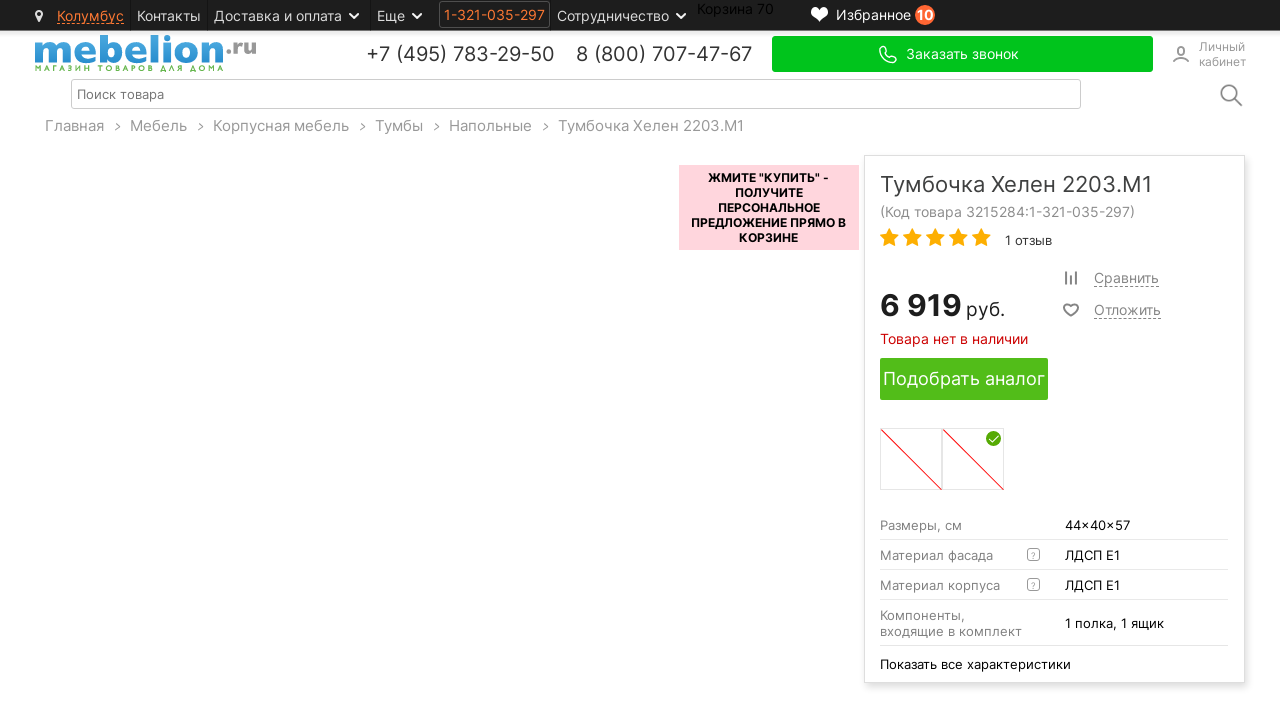

--- FILE ---
content_type: text/html; charset=UTF-8
request_url: https://www.mebelion.ru/catalog/gr-tumbochka-3127698-khelen.html?get=MEL_2203-M1
body_size: 32414
content:
<!DOCTYPE html>
<html lang="ru" prefix="og: http://ogp.me/ns#">
<head>

        <script src="/bitrix/templates/main2v/libs/jquery-1.7.1.min.js" data-skip-moving="true"></script>
    <script data-skip-moving="true" >
var dataGtm = [];
var dataLayerGA4 = [];
var dataLayer = []; // ваш целевой объект
var dataGtmSource = []; // исходные данные

dataGtm = new Proxy(dataGtmSource, {
    set(target, key, value) {
        target[key] = value;   // обновляем dataGtm
        dataLayer[key] = value; // обновляем dataLayer автоматически
        return true;
    }
});
</script>
<!-- Yandex.Metrika counter -->  <noscript><div><img src="https://mc.yandex.ru/watch/16338817" style="position:absolute; left:-9999px;" alt="" /></div></noscript> <!-- /Yandex.Metrika counter -->    <meta charset="UTF-8"/>
    <meta name="SKYPE_TOOLBAR" content="SKYPE_TOOLBAR_PARSER_COMPATIBLE"/>
    
     

						    <title>Тумбочка Хелен 2203.M1 MEL_2203-M1 цена 6919 руб. — купить в интернет-магазине Мебелион.ру</title>

    <link rel="manifest" href="/manifest.json">
    
<link rel="canonical" href="https://www.mebelion.ru/catalog/gr-tumbochka-3127698-khelen.html"><!--30--><meta http-equiv="Content-Type" content="text/html; charset=UTF-8" />
<meta name="robots" content="noindex, follow" />
<meta name="keywords" content="Тумбочка Хелен 2203.M1 Москва" />
<meta name="description" content="Тумбочка Хелен 2203.M1 MEL_2203-M1 - купить по цене 6919 RUB от Hesby (Россия) с доставкой по Москве и всей России. Тумбочка Хелен 2203.M1 в интернет-магазине Мебелион вы найдете фото товара, характеристики, рейтинги. Достоинства и недостатки Хелен 1935 дуб вотан   в отзывах покупателей, видео, обзорах и обсуждениях.  " />
<script type="text/javascript" data-skip-moving="true">(function(w, d, n) {var cl = "bx-core";var ht = d.documentElement;var htc = ht ? ht.className : undefined;if (htc === undefined || htc.indexOf(cl) !== -1){return;}var ua = n.userAgent;if (/(iPad;)|(iPhone;)/i.test(ua)){cl += " bx-ios";}else if (/Android/i.test(ua)){cl += " bx-android";}cl += (/(ipad|iphone|android|mobile|touch)/i.test(ua) ? " bx-touch" : " bx-no-touch");cl += w.devicePixelRatio && w.devicePixelRatio >= 2? " bx-retina": " bx-no-retina";var ieVersion = -1;if (/AppleWebKit/.test(ua)){cl += " bx-chrome";}else if ((ieVersion = getIeVersion()) > 0){cl += " bx-ie bx-ie" + ieVersion;if (ieVersion > 7 && ieVersion < 10 && !isDoctype()){cl += " bx-quirks";}}else if (/Opera/.test(ua)){cl += " bx-opera";}else if (/Gecko/.test(ua)){cl += " bx-firefox";}if (/Macintosh/i.test(ua)){cl += " bx-mac";}ht.className = htc ? htc + " " + cl : cl;function isDoctype(){if (d.compatMode){return d.compatMode == "CSS1Compat";}return d.documentElement && d.documentElement.clientHeight;}function getIeVersion(){if (/Opera/i.test(ua) || /Webkit/i.test(ua) || /Firefox/i.test(ua) || /Chrome/i.test(ua)){return -1;}var rv = -1;if (!!(w.MSStream) && !(w.ActiveXObject) && ("ActiveXObject" in w)){rv = 11;}else if (!!d.documentMode && d.documentMode >= 10){rv = 10;}else if (!!d.documentMode && d.documentMode >= 9){rv = 9;}else if (d.attachEvent && !/Opera/.test(ua)){rv = 8;}if (rv == -1 || rv == 8){var re;if (n.appName == "Microsoft Internet Explorer"){re = new RegExp("MSIE ([0-9]+[\.0-9]*)");if (re.exec(ua) != null){rv = parseFloat(RegExp.$1);}}else if (n.appName == "Netscape"){rv = 11;re = new RegExp("Trident/.*rv:([0-9]+[\.0-9]*)");if (re.exec(ua) != null){rv = parseFloat(RegExp.$1);}}}return rv;}})(window, document, navigator);</script>


<link href="/bitrix/cache/css/s1/main2v/kernel_main/kernel_main.css?176252459044417" type="text/css"  rel="stylesheet" />
<link href="/bitrix/cache/css/s1/main2v/page_dcb5e1062d89b19b641498c38caec89a/page_dcb5e1062d89b19b641498c38caec89a.css?1762522347220657" type="text/css"  rel="stylesheet" />
<link href="/bitrix/cache/css/s1/main2v/template_dc043c0a303d9f4a94d46e87d1e1dda6/template_dc043c0a303d9f4a94d46e87d1e1dda6.css?1769314101163360" type="text/css"  data-template-style="true"  rel="stylesheet" />



	<!--sitedata_head_beg-->
	<script data-skip-moving="true" >  

		window.site = window.site||{};
		window.site.fn = window.site.fn||{};
		window.site.ob = window.site.ob||{};
		window.site.data = window.site.data||{};
        window.site.data.cnst = window.site.data.cnst || {};
        window.site.data.utm = window.site.data.utm || {};
		window.site.fu = 1321035297;
		window.site.fuClient = 1321035297;
				window.site.fuMail = 'user1321035297@mebelion.ru';
		window.site.fuMailHash = '2ddfc1684164d7a5873f281c2c73dc1d';
		window.site._adlabs_uid = ''; 		window.site.mehash ='50dd4bace44fc0baa422e9d989572514';
		window.site.ip2long = 316630488;
		window.site.ip = '18.223.101.216';
		window.site.tmcode =  'main2v';
		window.site.prefc =  'BX_ME_';
		window.site.is2v =  'y';
		window.site.is_office = false;
	</script>
	<script data-skip-moving="true" >
        window.site.data.meta = window.site.data.meta || {};
		window.site.data['meta']['title_page'] =  'Тумбочка Хелен 2203.M1';
		window.site.data['meta']['title'] =  'Тумбочка Хелен 2203.M1 MEL_2203-M1 цена 6919 руб. — купить в интернет-магазине Мебелион.ру';
		window.site.data['meta']['description'] ='Тумбочка Хелен 2203.M1 MEL_2203-M1 - купить по цене 6919 RUB от Hesby (Россия) с доставкой по Москве и всей России. Тумбочка Хелен 2203.M1 в интернет-магазине Мебелион вы найдете фото товара, характеристики, рейтинги. Достоинства и недостатки Хелен 1935 дуб вотан   в отзывах покупателей, видео, обзорах и обсуждениях.  ';
		window.site.data['meta']['keywords'] ='Тумбочка Хелен 2203.M1 Москва';
	</script>
	<script data-skip-moving="true" >

		
		window.site.data.cnst['city_domain'] ='Москва';
		window.site.data.cnst['city_domain_gde'] ='Москве';
		window.site.data.utm['THANKS_PAGE'] = '';
		window.site.data['utm']['utm_last_partner'] = '';

		window.site.subsite_id ='main';
				window.site.region_code = 'columbus';
		window.site.region_name = 'Колумбус';
		window.site.region_freedelivery = 'n';
		window.site.region_sel_user = 'n';
		window.site.region_status = '';

		window.site.mtg = {};
		window.site.mtg.getUrls = [];
		// getUrls.sort( window.site.fn.sort_by('sort') );
		// homes.sort( window.site.fn.sort_by('price', true, parseInt));
		window.site.fn.sort_by = function(field, reverse, primer){
				var key = primer ? 
					function(x) {return primer(x[field])} : 
					function(x) {return x[field]};
				reverse = !reverse ? 1 : -1;
				return function (a, b) {
					return a = key(a), b = key(b), reverse * ((a > b) - (b > a));
			     } 
		};


		
	</script>
    <link rel="preconnect" href="//photo.mebelion.ru">
    <link rel="apple-touch-icon-precomposed" href="/images/apple/apple-touch-icon.png"/>
    <link rel="apple-touch-icon-precomposed" sizes="72x72" href="/images/apple/apple-touch-icon-72x72.png"/>
    <link rel="apple-touch-icon-precomposed" sizes="114x114" href="/images/apple/apple-touch-icon-114x114.png"/>
    <link rel="apple-touch-icon-precomposed" sizes="144x144" href="/images/apple/apple-touch-icon-144x144.png"/>

     	
					
    <!--GTM_BEFORE-->
     <!-- Open Graph Metadata -->
 <meta property="og:title" content="Тумбочка Хелен 2203.M1">
 <meta property="og:description" content="Тумбочка Хелен 2203.M1">
 <meta property="og:type" content="product" />
 <meta property="og:url" content="https://www.mebelion.ru/catalog/gr-tumbochka-3127698-khelen.html?get=MEL_2203-M1">
 <meta property="og:image" content="https://photo.mebelion.ru/images/555991699e15a34b14f07528d0338b1c.jpg">
 <meta property="product:brand" content="Hesby">
 <meta property="product:availability" content="Товара нет в наличии">
 <!--<meta property="product:condition" content="new">-->
 <meta property="product:price:amount" content="6919"> 
 <meta property="product:price:currency" content="RUB">
 <meta property="product:retailer_item_id" content="MEL_2203-M1">
<!-- End Open Graph Metadata -->

</head>
<body>
 <!--SITEDATA_BEFORE--> <script data-skip-moving="true" > window.site.device_type =  'desktop'; window.site.pagetype =  'product'; window.site.last_section_type =  'n'; window.site.data.ab = {'ua_code':'UA-33992150-2','optimize_id':'GTM-KJXM3V2','exp':'e3txPJSNTkuTwVC6pLYjWA','var':1,'var_code':1,'var_code_4':'0-1-0-0','hide_brand_list':[]}; window.site.data.favorites = {'articles':{'ucenka_2649_HSBM_Olimp_1':'ucenka_2649_HSBM_Olimp_1','ucenka_1356_HSBC_NF-00000482_000000885':'ucenka_1356_HSBC_NF-00000482_000000885','ucenka_2490_WO_536236':'ucenka_2490_WO_536236','ucenka_1729_DC_40330':'ucenka_1729_DC_40330','ucenka_1620_DV_1317_21_SP-8':'ucenka_1620_DV_1317_21_SP-8','ucenka_1883_LF_10005_36_White':'ucenka_1883_LF_10005_36_White','ucenka_1698_ALF_267':'ucenka_1698_ALF_267','ucenka_1528_NWP_M0062604':'ucenka_1528_NWP_M0062604','ucenka_1744_FV_2108-1W':'ucenka_1744_FV_2108-1W','ucenka_1717_CU_3361_201':'ucenka_1717_CU_3361_201'},'count':10}; window.site.data.comparison = {'articles':[],'count':0}; window.site.price =  6919; window.site.type0 =  5;</script><!--SITEDATA_BEFORE-->
<script data-skip-moving="true" >
	    		window.site.ob.meEvents =  (function(ob){
			var eventNode = $({});
			ob = ob || {};
			ob.list = ob.list || [];
						return {
				on: on,
				trigger: trigger
			};
			function on(){
				
				eventNode.on.apply(eventNode, arguments);
			};
			function one(){
				eventNode.one.apply(eventNode, arguments);
			};
			function trigger(){
				try{ eventNode.trigger.apply(eventNode, arguments); }catch(e){ console.log(e); };
			};
		})(window.site.ob.meEvents);

				window.site.ob.meEvents.on('me_get_filter_products',function(evt, params){
				if( params.action == 'GET'){
					var newP={};
					var newPCount=0;
					for(var i in params.products){
						var p = params.products[i];
                        newP[p.code] = {
											code: 		p.code,
											id: 		p.id,
											category: 	p.category,
											//list:		"/svet/lyustry/podvesnye/"
											man: 		p.vo_manuf,
											man_code: 	p.vo_manuf_code,
											man_id: 		p.vo_manuf_value,
											name: 		p.name,
											position: 	newPCount,
											price: 		p.price,
											// price_old: 	p.price_old,
											// tname: 		p.tname
										}
						if( typeof p.gr_code != 'undefined' ){
							newP[p.code]['gr_code'] = p.gr_code;
						}
						newPCount++;
					}
					window.site.data.products.impressions =  newP;
					window.site.data.products.impressions_count =  newPCount;
					window.site.ob.meEvents.trigger('me_get_filter_products',{action:'siteData'});
				}
		});
        window.site.ob.meEvents.on("onAfterApplyFilterParamAjaxSuccess", function (event, params) {
            let newProducts = {};
            let newProductsCount = 0;
            for (const i in params.products) {
                let product = params.products[i];
                newProducts[product.code] = {
                    code: product.code,
                    id: product.id,
                    category: product.category,
                    man: product.vo_manuf_name,
                    man_code: product.vo_manuf_code,
                    man_id: product.vo_manuf,
                    name: product.name,
                    position: newProductsCount,
                    price: product.price,
                }
                if (typeof product.gr_code != 'undefined') {
                    newProducts[product.code]['gr_code'] = product.gr_code;
                }
                newProductsCount++;
            }
            window.site.data.products.impressions = newProducts;
            window.site.data.products.impressions_count = newProductsCount;
        })
</script>



<!-- Google Tag Manager -->
<!--
<noscript><iframe src="//www.googletagmanager.com/ns.html?id=GTM-KCHHTHV"
height="0" width="0" style="display:none;visibility:hidden"></iframe></noscript>
-->
<!-- End Google Tag Manager -->

<!-- start:1769314388.616--><div class="b-top-line-back"></div>
<div class="b-top-line-container">
    <div class="b-top-line">
        


<div class="seo_menu_over">
	<div class="_over_area"></div>
	<div class="seo_menu">
			
		
<ul>
<li> <a href="/mebel/">Продажа мебели</a>	</li>
<li> <a href="/svet/">Продажа освещения</a>	</li>
<li> <a href="/decor/">Продажа декора</a>	</li>
<li> <a href="/tekstil/">Продажа текстиля</a>	</li>
<li> <a href="/posuda/">Продажа посуды</a>	</li>
<li> <a href="/dacha/">Товары для дачи</a>	</li>
<li> <a href="/stock3v/">Распродажа склада</a>	</li>
<li> <a href="/stock/">Акции</a>	</li>
<li> <a href="/sale/">Скидки %</a>	</li>
</ul>
		
	</div>
</div>
<a href="/" class="logo_head_line"></a>


                                                                
        <div id="me-block-region" class="block_region">
            <div class="b-header-region">
                <i class="fa fa-map-marker header-location-marker"></i>
                <span class="js-modal-open affiliate" data-modal-code="affiliates">
                    Колумбус                </span>
            </div>
        </div>

        		<ul class="b-header-menu 1">
							<li class="b-hm_item">
				                    <a data-link='/affiliates/columbus/?contact' class="menu-link-to-affiliates b-hm_item_a  "   href="/affiliates/columbus/?contact&name=Колумбус" >Контакты</a>
				
				</li>
							<li class="b-hm_item">
				                    <a  class="b-hm_item_a  b-hm_item_a-more"   href="/affiliates/columbus/?delivery&name=Колумбус" >Доставка и оплата</a>
				
									<ul class="b-hm_sub">
											<li class="b-hm_sub_item">
													<span class="hidden-link" data-classes="b-hm_sub_item_a" data-code='' data-title="" data-classes="b-hm_item_a  b-hm_item_a-more" data-link="/affiliates/columbus/?delivery&name=Колумбус">Россия</span>
																	<li class="b-hm_sub_item">
													<a class="b-hm_sub_item_a" href="/page/dostavka-sng/"  >Страны СНГ</a>
																</ul>
				</li>
							<li class="b-hm_item">
				                    <span  class="b-hm_item_a  b-hm_item_a-more"    >Еще</span>
				
									<ul class="b-hm_sub">
											<li class="b-hm_sub_item">
													<a class="b-hm_sub_item_a" href="/discount_cards/"  ><b>Дисконтная карта</b></a>
																	<li class="b-hm_sub_item">
													<a class="b-hm_sub_item_a" href="/page/about/"  >О компании</a>
																	<li class="b-hm_sub_item">
													<a class="b-hm_sub_item_a" href="/page/garantiya/"  >Возврат и гарантия</a>
																	<li class="b-hm_sub_item">
													<a class="b-hm_sub_item_a" href="/page/sborka-i-ustanovka/" onclick="$('.pdi-switch-button:eq(2)').click(); location.href = this.href; return false;" >Сборка и установка</a>
																	<li class="b-hm_sub_item">
													<a class="b-hm_sub_item_a" href="/page/oferta/"  >Условия продажи</a>
																	<li class="b-hm_sub_item">
													<a class="b-hm_sub_item_a" href="/page/design/"  >Дизайнерам</a>
																	<li class="b-hm_sub_item">
													<a class="b-hm_sub_item_a" href="/seller/"  >Партнёрам</a>
																</ul>
				</li>
					</ul>

        <div id="adlabs_id">
            <div id="psevdo_button">
                <span class="adlabs_uid_ss">
                    1-321-035-297                </span>
            </div>
        </div>
        <ul class="b-header-menu 1">
            <li class="b-hm_item">
                <span class="b-hm_item_a  b-hm_item_a-more">Сотрудничество</span>
                <ul class="b-hm_sub">
                    <li class="b-hm_sub_item">
                        <a class="b-hm_sub_item_a" href="/seller/">Поставщикам</a>
                    </li>
                    <li class="b-hm_sub_item">
                        <a class="b-hm_sub_item_a" href="/page/design/">Дизайнерам </a>
                    </li>
                    <li class="b-hm_sub_item">
                        <a class="b-hm_sub_item_a" href="/page/wholesale/">Оптовым клиентам </a>
                    </li>
                </ul>
            </li>
		</ul>
                <a class="user-favorites-product_top"
                       href="/user-favorites-product/">
            <div class="_icon"></div>
            <div class="_title">Избранное</div>
            <div class="_count">10</div>
        </a>
                <a class="comparsion_top"
             style="display: none;"           href="/comparison/">
            <div class="_icon"></div>
            <div class="_title">Сравнение</div>
            <div class="_count">0</div>
        </a>

        
        <div class="b-top-cart-container">
            


<span class="hidden-link" 
		data-title="" 
		data-code=' id="zagh3rihg"' 
		data-classes="b-top-cart clearfix active " 
		data-link="/personal/order/make/">

	<span class="label">Корзина</span>
    <span class="count j-value">70</span>
</span>

<div id="div_basket_block">

	
		<div class="basket_block"
			>

                                        <p class="last">Последние 3 добавленных</p>
                        <div class="b-basket-prewiev">
                                        						<div class="b-item" data-pid=9140525 data-article=ucenka_1717_cu_3361_201 >
							<div class="photo">
								<a href="/catalog/ucenka_1717_CU_3361_201.html"><img src="https://photo.mebelion.ru/images/356019fa2b0b27d3b9df7fec0163e853.jpg" alt="CU_3361_201  Светильник подвесной Crystal (скол)"></a>
															</div>
							<div class="b-item-content">
								<div class="name"><a href="/catalog/ucenka_1717_CU_3361_201.html">CU_3361_201  Светильник подвесной Crystal (скол)</a></div>
								<p class="price">1 x 1 125 руб.</p>
							</div>
							<div class="clear"></div>
						</div>
						                        						<div class="b-item" data-pid=9140524 data-article=ucenka_1528_nwp_m0062604 >
							<div class="photo">
								<a href="/catalog/ucenka_1528_NWP_M0062604.html"><img src="https://photo.mebelion.ru/images/c68f1c50358b3ffb646d4b86ad01721b.jpg" alt="NWP_M0062604  NEWPORT Бра без абажуров Nickel Clear glass (царапины, залом)"></a>
															</div>
							<div class="b-item-content">
								<div class="name"><a href="/catalog/ucenka_1528_NWP_M0062604.html">NWP_M0062604  NEWPORT Бра без абажуров Nickel Clear glass (царапины, залом)</a></div>
								<p class="price">1 x 6 619 руб.</p>
							</div>
							<div class="clear"></div>
						</div>
						                        						<div class="b-item" data-pid=9140523 data-article=ucenka_1698_alf_267 >
							<div class="photo">
								<a href="/catalog/ucenka_1698_ALF_267.html"><img src="https://photo.mebelion.ru/images/27ee1830621c7c152b179d202319101a.jpg" alt="ALF_267  Alfa настенный светильник (трещина)"></a>
															</div>
							<div class="b-item-content">
								<div class="name"><a href="/catalog/ucenka_1698_ALF_267.html">ALF_267  Alfa настенный светильник (трещина)</a></div>
								<p class="price">1 x 542 руб.</p>
							</div>
							<div class="clear"></div>
						</div>
						            </div>
            <div class="b-basket-prewiev-itog">
                <table class="summ">
                    <tr>
                        <td class="td-left">Итого:</td>
                        <td class="td-right"><b>
                  1 747 614 руб.                         </b></td>
                    </tr>
                </table>
                <div class="b-basket-prewiev-buttons">
                    <a class="button-v5" style="float: right;" href="/personal/order/make/">Оформить<br> заказ</a>
                    					<a class="button-v2" href="/personal/order/make/">Перейти<br> в корзину</a>
                </div>
            </div>
        </div>
        
</div>
        </div>
        <div class="clear"></div>
    </div>
</div>

<div class="container cont-page">
    <div class="cont_two">
        <div class="main-header">
            <header class="l-header">
                <div class="b-header-content">
                    <a href="/" class="logo"></a>
                    <div class="b-top-feedback main-header__wrapper">
                        						﻿            
        <div class="b-phones" id="bx_4095706179_119681">

        <div class="b-item-phone first">
            <span class="label"></span>
            <span class="phone-code">+7 (495)</span>
            <span class="phone-top">
                        <a class="msk_track_phone" href="tel:+74957832950">783-29-50</a>
						</span>
            <span class="phone-code" style="margin-left: 15px">8 (800)</span>
            <span class="phone-top">
                        <a class="msk_track_phone" href="tel:+7800707-47-67">707-47-67</a>
						</span>
        </div>

        <div class="b-item-phone ">


        </div>
    </div>
    
            <span class="main-header__callback-btn contacts-city_button-call js-modal-open big"
               data-modal-code="popup-callback" >Заказать звонок</span>
        <style>
        .main-header__wrapper {
            justify-content: flex-end !important;
        }
    </style>
    

                                                <a class="main-header__account-btn" href="/personal/">Личный кабинет</a>
                    </div>
                </div>
                <div class="clear"></div>
            </header>

                        <input type="hidden" name="sessid" id="sessid" value="50dd4bace44fc0baa422e9d989572514" />            <div class="menu-wrap">
                <div class="cd-dropdown-header" id="cd-dropdown-header">
					                    <script data-skip-moving="true">
                        $.ajax({
                            url: '/ajax/get_menu.php?sessid=50dd4bace44fc0baa422e9d989572514',
                            type: 'POST',
                            async: true,
                            contentType: 'HTML',
                            success: function (data) {
                                $('#cd-dropdown-header').html(data);
                            }
                        });
                    </script>
                </div>
                <div class="search_title">
                        <div class="search-wrapper">
        <div class="search-wrapper--left">
            <input class="search-input js-search-input"
                   type="search"
                   name="search"
                   placeholder="Поиск товара"
                   data-min="3"
                   autocomplete="off">
        </div>
        <div class="search-wrapper--right js-search-button">
            <input type="image" src="/local/components/mebelion/elastic.search.form/templates/desktop/img/search.png" class="search-button">
        </div>
        <div style="clear: both;"></div>
        <div id="suggestions-block" style="display: none;"></div>
    </div>

                </div>
                <div style="clear: both;"></div>
            </div>
        </div>

        <div class="b-top-catalog-banner main">
                    </div>
        <div id="kroshki">
            <div xmlns:v="http://rdf.data-vocabulary.org/#">
                <span typeof="v:Breadcrumb"><a title="На главную страницу" href="//www.mebelion.ru/" rel="v:url" property="v:title">Главная</a></span><i>&nbsp;&nbsp;<span class="ar">&gt;</span>&nbsp;&nbsp;</i><span typeof="v:Breadcrumb"><a href="//www.mebelion.ru/mebel/" title="Мебель" rel="v:url" property="v:title">Мебель</a></span><i>&nbsp;&nbsp;<span class="ar">&gt;</span>&nbsp;&nbsp;</i><span typeof="v:Breadcrumb"><a href="//www.mebelion.ru/mebel/dlya-hraneniya/" title="Корпусная мебель" rel="v:url" property="v:title">Корпусная мебель</a></span><i>&nbsp;&nbsp;<span class="ar">&gt;</span>&nbsp;&nbsp;</i><span typeof="v:Breadcrumb"><a href="//www.mebelion.ru/mebel/tumby/" title="Тумбы" rel="v:url" property="v:title">Тумбы</a></span><i>&nbsp;&nbsp;<span class="ar">&gt;</span>&nbsp;&nbsp;</i><span typeof="v:Breadcrumb"><a href="//www.mebelion.ru/mebel/tumby/napolnye/" title="Напольные" rel="v:url" property="v:title">Напольные</a></span><i>&nbsp;&nbsp;<span class="ar">&gt;</span>&nbsp;&nbsp;</i><span typeof="v:Breadcrumb"><span property="v:title"><span>Тумбочка Хелен 2203.M1</span></span></span>
            </div>
        </div>
                <div class="content-area"><!--header.-->

            <div id="innerdiv" itemscope itemtype="http://data-vocabulary.org/Product">
<div class='p-data' 
	data-article = "MEL_2203-M1"
	data-pid = "3215284"
	data-text_after ="Перейти в корзину">
	

<div class="b-light-card b-card">
	<div class="b-light-card-row">
		<div class="b-light-card-in left">
			
<!--photos !-->
<!--photos-->

<div class='items-imgs' style="max-height: 652px">
	<span class="bimgAreaClose"></span>
			<div class='imgs-container active' id='imgs-container3215284'  style="height: 550px; margin-right: 7px; width: 100%">
	
			                <div class="d-shields-list d-shields-list--kt" data-article="MEL_2203-M1">
                                                            <div class="d-shield-item d-shield-item--kt shield-116 full"></div>
                                                    </div>
									<div class='imgs imgs3215284'  style="background-image:url(); height: 100%;  background-size:contain; background-position: 50% 50%; background-repeat: no-repeat; max-height: 652px">
                										<img class="Prev" data-detail="https://photo.mebelion.ru/images/5b6fb5dafe758f079bc1b77b9319955a.jpg" alt="" src="https://photo.mebelion.ru/images/555991699e15a34b14f07528d0338b1c.jpg">
											<img class="Prev" data-detail="https://photo.mebelion.ru/images/c5bd0dd05b6c0605c081f9952d9be237.jpg" alt="" src="https://photo.mebelion.ru/images/6c25e809ca0fd355810a2b026b0333a9.jpg">
											<img class="Prev" data-detail="https://photo.mebelion.ru/images/740934e79abce8182b76f199168b76d3.jpg" alt="" src="https://photo.mebelion.ru/images/d1d89a93ee11cc64dc1a1e004fedbd44.jpg">
											<img class="Prev" data-detail="https://photo.mebelion.ru/images/fda1637e8a5fd53fb36884a2ff1b2fa2.jpg" alt="" src="https://photo.mebelion.ru/images/dd3f97a981a9b212ae9ae292396e59ad.jpg">
											<img class="Prev" data-detail="https://photo.mebelion.ru/images/8e98cfa460dfdf71d6170216dde371b6.jpg" alt="" src="https://photo.mebelion.ru/images/2378455e54a2bc310de203500c1047ac.jpg">
											<img class="Prev" data-detail="https://photo.mebelion.ru/images/9541849e914b8079d30f66e1138f5f9f.jpg" alt="" src="https://photo.mebelion.ru/images/d63bb8465152564c6d3c80b614325bac.jpg">
											<img class="Prev" data-detail="https://photo.mebelion.ru/images/35b6d2a2304c736bf60e2c77ab485a6c.jpg" alt="" src="https://photo.mebelion.ru/images/6c097c37cfba7c1ebb037046b406bc27.jpg">
											<img class="Prev" data-detail="https://photo.mebelion.ru/images/8b915a4176b3eb57922063af1b6cc6b6.jpg" alt="" src="https://photo.mebelion.ru/images/cedeede360d570889743ef4f8c081d20.jpg">
											<img class="Prev" data-detail="https://photo.mebelion.ru/images/0dca451217fc482cdecf6c3b39a3ba81.jpg" alt="" src="https://photo.mebelion.ru/images/7400414583e5dd5187875e4889528ee7.jpg">
								</div>
		</div>
</div>
<!--/photos-->
<!--/photos !-->

<!--banners !-->

<!--/banners !-->
		</div>
		<div class="b-light-card-in right">
			
<!--detail-price !-->
<!--detail-price.php-->


<div id="configProductPlane"></div>
<div class="h1_catalog">
        <h1 class="h1_name" itemprop="name">Тумбочка Хелен 2203.M1</h1>
    <span class="item-b-item_code b-item_code active"
          id="item-b-item_code3215284">(Код товара 3215284:<span class1="adlabs_uid_ss">1-321-035-297</span>)
    </span>

    <style>
        .meta-data {
            display: none;
        }
    </style>
    <span class="meta-data" itemprop="brand"> Hesby</span>
    <span class="meta-data" itemprop="description">Тумбочка Хелен 2203.M1</span>
        <a class="meta-data" itemprop="url" href="/catalog/gr-tumbochka-3127698-khelen.html?get=MEL_2203-M1">
        <span class="meta-data" itemprop="productID">MEL_2203-M1</span>
    </a>
    <span class="meta-data" itemprop="image">https://photo.mebelion.ru/images/555991699e15a34b14f07528d0338b1c.jpg</span>
        <div class="stars mc-stars" onclick="document.getElementById('b5').click();">
                                    <i class="fa fa-star"></i>
                                                <i class="fa fa-star"></i>
                                                <i class="fa fa-star"></i>
                                                <i class="fa fa-star"></i>
                                                <i class="fa fa-star"></i>
                            1 отзыв    </div>
    </div>

<div class="tbl" id="price_tbl">
    <div class="trow">
        <div class="tcell">
            <div style="clear: both;"></div>

            <div class="items-prices b-node-price-block">
                                <div class="item-prices active"
                     data-article='MEL_2203-M1'
                     id="item-prices3215284"
                     itemprop="offers"
                     itemscope
                     itemtype="http://schema.org/Offer"
                     itemref="schema-offer"
                >
                    <link itemprop="availability" href="http://schema.org/InStock">
                                        <br>                    <div class="">
                        <span class="new-price clPrice">
                          <span class="b-node-price-val js-price" itemprop="price"
                                content="6919">6 919</span>
                           <span class="currency" itemprop="priceCurrency"
                                 content="RUB">руб.                           </span>
                        </span>
                    </div>
                                                                                            <p class="top_out_of_stock">Товара нет в наличии</p>
                                                            </div>
            </div>
                        <div class="clear"></div>
            <div class="items-users-bookmarks">
                <div id="item-users-bookmark3215284"
                     class="item-users-bookmark active">
                    <div class="comparison_button"
                         data-code="MEL_2203-M1"
                         data-ID="3215284"
                    >
                        <svg xmlns="http://www.w3.org/2000/svg" width="16" height="16" viewBox="0 0 16 16">
                            <rect class="cls-1" x="11.93" y="1.5" width="2" height="13"/>
                            <rect class="cls-1" x="2.07" y="1.5" width="2" height="13"/>
                            <rect class="cls-1" x="6.93" y="5.41" width="2" height="9.09"/>
                        </svg>
                        <span class="bookmark__btn-text">Сравнить</span>
                    </div>
                    <div class="user-favorites-product_button"
                         data-code="MEL_2203-M1"
                         data-ID="3215284"
                    >
                        <svg width="16" height="16" xmlns="http://www.w3.org/2000/svg">
                            <path class="cls-1" d="m4.26,3.46a3.75,3.75 0 0 1 2.37,0.8l1.25,1l1.28,-1a3.89,3.89 0 0 1 2.37,-0.77c1.19,0 2.47,0.55 2.47,2.07c0,2.73 -3.83,5.6 -6.07,6.88c-2.19,-1.3 -5.93,-4.26 -5.93,-6.97a2,2 0 0 1 2.26,-2m0,-2a4,4 0 0 0 -4.26,4c0,4.58 6.43,8.45 7.17,8.88a1.55,1.55 0 0 0 1.47,0c0.75,-0.35 7.36,-4.12 7.36,-8.76c0,-2.39 -1.84,-4.07 -4.47,-4.07a5.92,5.92 0 0 0 -3.62,1.2a5.75,5.75 0 0 0 -3.65,-1.26l0,0.01z"/>
                            <path style="fill: none" d="m5.90639,12.24628c-3.77205,-2.65594 -5.12071,-4.33604 -5.13164,-6.39279c-0.00997,-1.87498 1.65488,-3.68461 3.3802,-3.67417c0.86155,0.00522 2.70963,0.69532 3.36404,1.25619c0.32973,0.2826 0.48591,0.25473 1.22002,-0.21769c1.99794,-1.28574 3.94894,-1.31273 5.2125,-0.0721c2.01943,1.9828 1.65177,4.35062 -1.0569,6.80668c-1.44008,1.30579 -4.58491,3.62233 -4.91751,3.62233c-0.1012,0 -1.03302,-0.59781 -2.07072,-1.32845l0,0z"/>
                        </svg>
                        <span class="bookmark__btn-text">Отложить</span>
                    </div>
<!--                    <div class="cheaper-button js-cheaper-button"-->
<!--                         data-code="--><!--"-->
<!--                         data-ID="--><!--"-->
<!--                         data-price="--><!--"-->
<!--                    >-->
<!--                        <svg xmlns="http://www.w3.org/2000/svg" width="16" height="16" viewBox="0 0 16 16">-->
<!--                            <rect class="cls-1" x="-0.55" y="7" width="17.1" height="2" transform="translate(-3.31 8) rotate(-45)"/>-->
<!--                            <path class="cls-1" d="M4.09,7.16a3,3,0,1,1,3-3A3,3,0,0,1,4.09,7.16Zm0-4a1,1,0,1,0,1,1A1,1,0,0,0,4.09,3.18Z"/>-->
<!--                            <path class="cls-1" d="M11.64,15a3,3,0,1,1,3-3A3,3,0,0,1,11.64,15Zm0-4a1,1,0,1,0,0,2,1,1,0,1,0,0-2Z"/>-->
<!--                        </svg>-->
<!--                        <span class="bookmark__btn-text">Хочу дешевле</span>-->
<!--                    </div>-->
                </div>
            </div>
                    </div>

        <div class="tcell" style="display: none">
            
                <div class='item-b-node-avail active' style="display:none"
                     id='item-b-node-avail3215284'>
                                                <div class="b-node-avail  ">
                                                            </div>
                                            </div>

                    </div>
    </div>
</div>

    <div class="tbl">
        <div class="trow buy-btns">
            <div class="tcell btm">

                
                <div class="b-count-buy main-item ">
                        <div style='display:none'
                             class="active item-quantity  clearfix"
                             data-article="MEL_2203-M1"
                             id='item-quantity3215284'>

                                                            <div class="b-quantity">
                                    <span class="bq-less"><img alt="" src="/images/bq-less.png"></span><!--
                            --><input type="text" value="1" maxlength="3" class="bq-count"><!--
                            --><span class="bq-more"><img alt="" src="/images/bq-more.png"></span>
                                </div>
                            
                            <div class="itemcard_add_basket add_basket button-v2" title="Тумбочка Хелен 2203.M1"
                                 data-active="yes"
                                 data-nodeid="3215284" data-article="MEL_2203-M1"
                                 id="old_buy"
                                 >Купить
                            </div>
                        </div>
                                        <div class='items-button-add2Basket'>
                                                        <div id="item-button-add2Basket3215284"
                                     class="b-nothing active item-button-add2Basket"
                                     itemprop="availability"
                                     content="out_of_stock">
                        <span class="js-modal-open button-v2 feedback-product" data-modal-code="popup-callback"
                              data-code="MEL_2203-M1"><i class="i"></i>Подобрать аналог
					    </span>
                                </div>
                                
                                            </div>
                    <div class="b-count-buy-override"></div>
                </div>
                                                    <div class="b-nothing">
                        <!--<p>Товара нет в наличии</p>-->

                    </div>
                

            </div>

                                        <div class="buy-in-one-click-btn ">
                                        <span>Купить в 1 клик</span>
                                    </div>
            
                                        
            <div class="item-buyoneclick active"
                 id="item-buyoneclick3215284"
                 style="display: none">
                <div class="buyoneclick">
                                    </div>
            </div>
                        <div style='display:none'>
                <span class="buyoneclick-complete js-modal-open" data-modal-target="buyoneclick-complete">&nbsp;</span>
                <div class="modal buyoneclick-complete" data-modal-target="buyoneclick-complete">
                    <div class="callback">
                        <div class="call-header">Спасибо, Ваш заказ <b class="order-number"></b> создан.</div>
                        <p class="b-d-popup-content-text1">Мы свяжемся с Вами в ближайшее время.</p>
                        <p class="b-d-popup-content-text2">Мы работаем пн-пт с 09:00 до 18:00.</p>
                                            </div>
                </div>
            </div>
        </div>
    </div>



<!--itemcard.configurator-->

        <div class="confClear"></div>
        <div class="confCont">
            <div id="configProduct">
                <div class="color-product-group">
                    <div class="color-product-group__container">
                                                    <div class="color-product-group__row" >
                                                                    <a href="/catalog/gr-tumbochka-3127698-khelen.html?get=MEL_2203"
                                       data-id="3208622"
                                       data-article="MEL_2203"
                                       class="color-product-group__block non_act "
                                       style="background-image: url(https://photo.mebelion.ru/images/2dfbf4b1b89a196ba1a1843c8c7503f1.jpg)">
                                    </a>
                                                                    <a href="/catalog/gr-tumbochka-3127698-khelen.html?get=MEL_2203-M1"
                                       data-id="3215284"
                                       data-article="MEL_2203-M1"
                                       class="color-product-group__block non_act active"
                                       style="background-image: url(https://photo.mebelion.ru/images/555991699e15a34b14f07528d0338b1c.jpg)">
                                    </a>
                                                            </div>
                                                                    </div>
                </div>
            </div>
        </div>
        <div class="confClear"></div>
        
        <!--/itemcard.configurator-->


<!--/detail-price.php-->
<!--/detail-price !-->

<!--bc-param-prev !-->
<!--bc-param-prev.php-->



<div class="snipdiv rounded">
    <div class="snip-cont">
    			        <div class="bc-param item-param-prev active" id="item-param-prev3215284">
            <table class="bc-param-content bcp-preview">
                                                                <tr class="">
                                                        <td class="bpp-name"><div class="bpp-name-inner">Размеры, см                            											<div class="load-info-ar" id="p2s-show1-calc_size"></div>							</div></td>


                            <td class="bpp-value calc_size"><div class="min_width" >44x40x57</div></td>
                        </tr>
                                                                                                            <tr class="">
                                                        <td class="bpp-name"><div class="bpp-name-inner">Материал фасада			                            	
			<div class="bc-param-hint" data-hint="facade_material_m">
				<div class="bph-button bph-button-view">?</div>
				<div class="bph-popup"><div class="bph-close"><i class="fa fa-times"></i></div>
					<div class="bph-header"></div>
					<div class="bph-text"></div>
				
				<a class="a-popup js-modal-open" data-modal-target="prop_descr-facade_material_m-full"><span></span><i class="ioc-more"></i></a>
				
				</div>
			</div>										<div class="load-info-ar" id="p2s-show1-facade_material_m"></div>							</div></td>


                            <td class="bpp-value facade_material_m"><div class="min_width" >ЛДСП Е1</div></td>
                        </tr>
                                                                                                            <tr class="">
                                                        <td class="bpp-name"><div class="bpp-name-inner">Материал корпуса			                            	
			<div class="bc-param-hint" data-hint="armat_material_m">
				<div class="bph-button bph-button-view">?</div>
				<div class="bph-popup"><div class="bph-close"><i class="fa fa-times"></i></div>
					<div class="bph-header"></div>
					<div class="bph-text"></div>
				
				<a class="a-popup js-modal-open" data-modal-target="prop_descr-armat_material_m-full"><span></span><i class="ioc-more"></i></a>
				
				</div>
			</div>										<div class="load-info-ar" id="p2s-show1-armat_material_m"></div>							</div></td>


                            <td class="bpp-value armat_material_m"><div class="min_width" >ЛДСП Е1</div></td>
                        </tr>
                                                                                                            <tr class="">
                                                        <td class="bpp-name"><div class="bpp-name-inner">Компоненты, входящие в комплект                            											<div class="load-info-ar" id="p2s-show1-nal_components_m"></div>							</div></td>


                            <td class="bpp-value nal_components_m"><div class="min_width" >1 полка, 1 ящик</div></td>
                        </tr>
                                                            
            </table>
        </div>
                		<span class="hidden-link" data-title="" data-classes="a-action prev" data-link="#" data-code="onclick='scroll_link(); return false;'"><span>Показать все характеристики</span></span>
	    
    </div>
</div>

<!-- /.bc-param -->
<!--/bc-param-prev.php-->

<!--/bc-param-prev !-->
		</div>
	</div>
</div>
<div class="b-light-card">  
   <div class="b-light-card-row">
	  <div class="b-light-card-in">
	     

<div class="b-light-tabs b-card">
    <div class="uniTab" data-tab-name="footer-tab" >
		<div class="_list">
				
		  <div class="b-light-card">
            <div class="b-light-card-row">
	                               <div class="b-light-card-in ">
			   <div class="_punkt _selected"
                    data-tab="b0" id="b0">
				 <h3 class="bh3">Коллекция</h3>
                                      		       </div>
	         </div>	
		                           <div class="b-light-card-in ">
			   <div class="_punkt"
                    data-tab="b1" id="b1">
				 <h3 class="bh3">Характеристики</h3>
                                      		       </div>
	         </div>	
		                           <div class="b-light-card-in ">
			   <div class="_punkt"
                    data-tab="b2" id="b2">
				 <h3 class="bh3">Доставка и оплата</h3>
                                      		       </div>
	         </div>	
		                           <div class="b-light-card-in ">
			   <div class="_punkt"
                    data-tab="b3" id="b3">
				 <h3 class="bh3">Сборка и установка</h3>
                                      		       </div>
	         </div>	
		                           <div class="b-light-card-in ">
			   <div class="_punkt"
                    data-tab="b4" id="b4">
				 <h3 class="bh3">Возврат</h3>
                                      		       </div>
	         </div>	
		                           <div class="b-light-card-in reviews-tab">
			   <div class="_punkt"
                    data-tab="b5" id="b5">
				 <h3 class="bh3">Отзывы</h3>
                                          <div id="mc-review-count"></div>
                                      		       </div>
	         </div>	
		                           <div class="b-light-card-in ">
			   <div class="_punkt"
                    data-tab="b6" id="b6">
				 <h3 class="bh3">Вопросы и ответы</h3>
                                                             <div id="mc-comments-count"></div>
                   		       </div>
	         </div>	
		             </div>
		  </div>	
		 
		</div>
		<div class="_content">
			
	     			<div class="_value" data-tab="b0">
			
<!--uniserial-products !-->





<!-- /стенки комплекты -->
		<div class="item-b-choice-total active" data-id="3215284" id="item-b-choice-total3215284" >
			<div class="b-choice-total-inner">
				Вами выбрано товаров: <b class="j-choice-total-count">0</b> на сумму <b class="j-choice-total-price" data-animatecost="0">0</b> руб
				<div class="b-choice-total-up">
					<a href="#bc-choice-sel" class="a-popup" onclick="$('.b-sf-tabs-nav > span:eq(0)').click();"><span>Показать</span> <i class="ioc-up"></i></a>
				</div>
				<div class="b-choice-total-right">
					<button class="button-v2 j-choice-buy add2Basket">Купить</button>
				</div>
			</div>
		</div>
		<div class="item-b-set-choice active no_ajax" id="item-b-set-choice3215284" >
	<div class="b-set-choice" id="bc-choice" data-nodeid="3215284" data-frombasket="0" ><span id="bc-choice-sel"></span>

		<input id="product_id" type="hidden" name="product_id" value="3215284" />
		<div class="b-sf-tabs-nav" style="">
																			<span data-tab="soput"><h3>Рекомендуем</h3> <span class="count">2</span></span>
										<span data-tab="paired"><h3>Похожие товары</h3> <span class="count">16</span></span>
						                    </div>
		<!-- /.b-sf-tabs-nav -->
		<div class="b-sf-tabs-content not-active">
			<div class="b-sf-tab">
				<div class="b-sf-list">
																											<div class="js-tab-item b-med-item b-sf-item b-sf-item-noselected deleted i-tab-soput" data-nodeid="3149530" data-price="6490" data-old-price="6490" data-article="OM_OML-75404-01" data-section="148594">
		<div class="b-med-item-content rounded">
			<div class="b-med-left">				<!--<div class="photo quick-photos-open d-popup-open" data-dpopup="quick-photos" data-article="OM_OML-75404-01">-->
				<div class="photo">
                    <div class="d-shields-list d-shields-list--bottom" data-article="OM_OML-75404-01">
                                            </div>


					


											<a target="_blank" href="/catalog/OM_OML-75404-01.html">
														<img                                 data-original="https://photo.mebelion.ru/images/c66a0afbf0c7caac2cc07349d22d6a96.jpg"
                                                             class="image-link lazyload" 
                                 alt="Настольная лампа декоративная Miglianico OML-75404-01" />
                        </a>
						<span class="photo-override"></span>
				</div>
				<!-- /.photo -->

                									<a href="/catalog/OM_OML-75404-01.html" class="name" target="_blank" data-article="OM_OML-75404-01" title="Настольная лампа декоративная Miglianico OML-75404-01">Настольная лампа декоративная Miglianico OML-75404-01</a>
				


				<div class="b-med-buy">
										<span class="price">6 490 <span class="currency">руб.</span>
											</span>
											<span class="count">
                           <div class="quantity">
	                           <div class='b-quantity'>
		                           <span class="bq-less" onselectstart="return false;">&ndash;</span><input type="text" class="bq-count" maxlength="3" value="0" /><span class="bq-more" onselectstart="return false;">+</span>
	                           </div>
                           </div>
					</span>
										<div class="clear"></div>
				</div>
				<div class="more-cont hover-display">
					<span class="hidden-link" data-code="target='_blank'" data-title="Подробнее" data-classes="more rounded" data-link="/catalog/OM_OML-75404-01.html">Подробнее</span>
				</div>
				<div class="clear"></div>
			</div>
			<div class="b-med-item-params hover-display">
				<div class="b-med-item-params-inner">

					<div class="bc-param-reset">
						<table class="bc-param-content">
							<tbody>
							<tr class="bbp-no-hr">
								<td class="bpp-name bpp-name-head"><div class="bpp-name-inner">Код товара</div></td>
								<td class="bpp-value">3149530</td>
							</tr>
																<tr class="">
										<td class="bpp-name"><div class="bpp-name-inner">Бренд</div></td>
										<td class="bpp-value manufacturer_full"><div class="min_width_furniture">Omnilux (Италия)</div></td>
									</tr>
																								<tr class=""><td class="bpp-name" colspan="2"><div class="bpp-name-inner">Примечание</div></td>
									</tr>
									<tr>
										<td class="bpp-value note" colspan="2"><div class="full_width">Повреждена или отсутствует упаковка</div></td>
									</tr>
																								<tr class="">
										<td class="bpp-name"><div class="bpp-name-inner">Размеры, мм</div></td>
										<td class="bpp-value size"><div class="min_width_furniture">530x320</div></td>
									</tr>
																								<tr class="">
										<td class="bpp-name"><div class="bpp-name-inner">Тип цоколя лампы</div></td>
										<td class="bpp-value cap_type"><div class="min_width_furniture">E14</div></td>
									</tr>
																								<tr class="">
										<td class="bpp-name"><div class="bpp-name-inner">Материал плафонов и подвесок</div></td>
										<td class="bpp-value plafon_material"><div class="min_width_furniture">текстиль</div></td>
									</tr>
																								<tr class="">
										<td class="bpp-name"><div class="bpp-name-inner">Материал арматуры</div></td>
										<td class="bpp-value armat_material"><div class="min_width_furniture">металл</div></td>
									</tr>
																								<tr class="">
										<td class="bpp-name"><div class="bpp-name-inner">Способ крепления к поверхности</div></td>
										<td class="bpp-value surface_mount"><div class="min_width_furniture">без крепления</div></td>
									</tr>
																								<tr class="">
										<td class="bpp-name"><div class="bpp-name-inner">Максимальная мощность лампы, Вт</div></td>
										<td class="bpp-value lamp_power"><div class="min_width_furniture">40</div></td>
									</tr>
																						</tbody>
						</table>
					</div>
				</div>
			</div>
			<!-- /.b-sf-item-params -->
		</div>
		<!-- /.b-sf-item -->
	</div>

							<div class="js-tab-item b-med-item b-sf-item b-sf-item-noselected deleted i-tab-soput" data-nodeid="2672441" data-price="8660" data-old-price="8660" data-article="OM_OML-60804-01" data-section="148594">
		<div class="b-med-item-content rounded">
			<div class="b-med-left">				<!--<div class="photo quick-photos-open d-popup-open" data-dpopup="quick-photos" data-article="OM_OML-60804-01">-->
				<div class="photo">
                    <div class="d-shields-list d-shields-list--bottom" data-article="OM_OML-60804-01">
                                            </div>


					


											<a target="_blank" href="/catalog/OM_OML-60804-01.html">
														<img                                 data-original="https://photo.mebelion.ru/images/6a7fb53e3d77759fa412f78714b869b4.jpg"
                                                             class="image-link lazyload" 
                                 alt="Настольная лампа декоративная Cremona OML-60804-01" />
                        </a>
						<span class="photo-override"></span>
				</div>
				<!-- /.photo -->

                									<a href="/catalog/OM_OML-60804-01.html" class="name" target="_blank" data-article="OM_OML-60804-01" title="Настольная лампа декоративная Cremona OML-60804-01">Настольная лампа декоративная Cremona OML-60804-01</a>
				


				<div class="b-med-buy">
										<span class="price">8 660 <span class="currency">руб.</span>
											</span>
											<span class="count">
                           <div class="quantity">
	                           <div class='b-quantity'>
		                           <span class="bq-less" onselectstart="return false;">&ndash;</span><input type="text" class="bq-count" maxlength="3" value="0" /><span class="bq-more" onselectstart="return false;">+</span>
	                           </div>
                           </div>
					</span>
										<div class="clear"></div>
				</div>
				<div class="more-cont hover-display">
					<span class="hidden-link" data-code="target='_blank'" data-title="Подробнее" data-classes="more rounded" data-link="/catalog/OM_OML-60804-01.html">Подробнее</span>
				</div>
				<div class="clear"></div>
			</div>
			<div class="b-med-item-params hover-display">
				<div class="b-med-item-params-inner">

					<div class="bc-param-reset">
						<table class="bc-param-content">
							<tbody>
							<tr class="bbp-no-hr">
								<td class="bpp-name bpp-name-head"><div class="bpp-name-inner">Код товара</div></td>
								<td class="bpp-value">2672441</td>
							</tr>
																<tr class="">
										<td class="bpp-name"><div class="bpp-name-inner">Бренд</div></td>
										<td class="bpp-value manufacturer_full"><div class="min_width_furniture">Omnilux (Италия)</div></td>
									</tr>
																								<tr class=""><td class="bpp-name" colspan="2"><div class="bpp-name-inner">Примечание</div></td>
									</tr>
									<tr>
										<td class="bpp-value note" colspan="2"><div class="full_width">Повреждена или отсутствует упаковка</div></td>
									</tr>
																								<tr class="">
										<td class="bpp-name"><div class="bpp-name-inner">Размеры, мм</div></td>
										<td class="bpp-value size"><div class="min_width_furniture">300x550</div></td>
									</tr>
																								<tr class="">
										<td class="bpp-name"><div class="bpp-name-inner">Тип цоколя лампы</div></td>
										<td class="bpp-value cap_type"><div class="min_width_furniture">E27</div></td>
									</tr>
																								<tr class="">
										<td class="bpp-name"><div class="bpp-name-inner">Материал плафонов и подвесок</div></td>
										<td class="bpp-value plafon_material"><div class="min_width_furniture">текстиль, хрусталь</div></td>
									</tr>
																								<tr class="">
										<td class="bpp-name"><div class="bpp-name-inner">Материал арматуры</div></td>
										<td class="bpp-value armat_material"><div class="min_width_furniture">металл</div></td>
									</tr>
																								<tr class="">
										<td class="bpp-name"><div class="bpp-name-inner">Способ крепления к поверхности</div></td>
										<td class="bpp-value surface_mount"><div class="min_width_furniture">без крепления</div></td>
									</tr>
																								<tr class="">
										<td class="bpp-name"><div class="bpp-name-inner">Максимальная мощность лампы, Вт</div></td>
										<td class="bpp-value lamp_power"><div class="min_width_furniture">40</div></td>
									</tr>
																						</tbody>
						</table>
					</div>
				</div>
			</div>
			<!-- /.b-sf-item-params -->
		</div>
		<!-- /.b-sf-item -->
	</div>

																						 
	<div class="js-tab-item p-data b-med-item b-sf-item b-sf-item-noselected deleted i-tab-paired"  
		data-pid = "3393506"
		data-nodeid="3393506" data-price="10832" data-old-price="15474" data-article="ETK_56574" data-section="123789">
		<div class="b-med-item-content rounded">
			<div class="b-med-left"><div class="d-discount-label">-30%</div>				<div class="photo">


                    <div class="d-shields-list d-shields-list--bottom" data-article="ETK_56574">
                                                                                    <div class="d-shield-item shield-107"></div>
                                                                        </div>

					


											<a target="_blank" href="/catalog/ETK_56574.html">
							                            
                            <img data-original="https://photo.mebelion.ru/images/8db5c472fa1b823ade0bd8ed7673e35e.jpg"
                                 class="image-link lazyload" alt="Тумбочка Berber Принт 31" /></a>
										</div>
				<!-- /.photo -->

                									<a href="/catalog/ETK_56574.html" class="name" target="_blank" data-article="ETK_56574" title="Тумбочка Berber Принт 31">Тумбочка Berber Принт 31</a>
				


				<div class="b-med-buy">
					<span class="old-price">15 474 руб.</span>					<span class="discount-bg-small price" style="margin-top: 1px;">10 832 <span class="currency">руб.</span>
											</span>

					
											<span class="count">
							<!--noindex-->
							<span class="button-v2 add2Basket add2Cart" style="width: 148px;line-height: 30px;height: 30px;padding:0 0 0 0!important;font-size:14px;float:left;text-align: center;margin: 0 0 10px 0;" data-nodeid="3393506" data-section="" data-article="ETK_56574" data-active="yes" data-count="1" data-button2="y">Купить</span>
							<!--/noindex-->
						</span>
																<div class="clear"></div>
				</div>
				<div class="more-cont hover-display">
					<span class="hidden-link" data-code="target='_blank'" data-title="Подробнее" data-classes="more rounded" data-link="/catalog/ETK_56574.html" target="_blank">Подробнее</span>
				</div>
				<div class="clear"></div>
			</div>
			<div class="b-med-item-params hover-display">
				<div class="b-med-item-params-inner">

					<div class="bc-param-reset">
						<table class="bc-param-content">
							<tbody>
							<tr class="bbp-no-hr">
								<td class="bpp-name bpp-name-head"><div class="bpp-name-inner">Код товара</div></td>
								<td class="bpp-value">3393506</td>
							</tr>
																<tr class="">
										<td class="bpp-name"><div class="bpp-name-inner">Бренд</div></td>
										<td class="bpp-value manufacturer_full"><div class="min_width_furniture">Этажерка (Россия)</div></td>
									</tr>
																								<tr class="">
										<td class="bpp-name"><div class="bpp-name-inner">Размеры, см</div></td>
										<td class="bpp-value calc_size"><div class="min_width_furniture">40x35x50</div></td>
									</tr>
																								<tr class="">
										<td class="bpp-name"><div class="bpp-name-inner">Материал фасада</div></td>
										<td class="bpp-value facade_material_m"><div class="min_width_furniture">ЛДСП Е1</div></td>
									</tr>
																								<tr class="">
										<td class="bpp-name"><div class="bpp-name-inner">Материал корпуса</div></td>
										<td class="bpp-value armat_material_m"><div class="min_width_furniture">ЛДСП Е1, массив ясеня</div></td>
									</tr>
																								<tr class="">
										<td class="bpp-name"><div class="bpp-name-inner">Компоненты, входящие в комплект</div></td>
										<td class="bpp-value nal_components_m"><div class="min_width_furniture">1 полка, 1 ящик</div></td>
									</tr>
																						</tbody>
						</table>
					</div>
				</div>
			</div>
			<!-- /.b-sf-item-params -->
		</div>
		<!-- /.b-sf-item -->
	</div>
						 
	<div class="js-tab-item p-data b-med-item b-sf-item b-sf-item-noselected deleted i-tab-paired"  
		data-pid = "3357122"
		data-nodeid="3357122" data-price="12416" data-old-price="17737" data-article="ETK_BB03-Print_05" data-section="123789">
		<div class="b-med-item-content rounded">
			<div class="b-med-left"><div class="d-discount-label">-30%</div>				<div class="photo">


                    <div class="d-shields-list d-shields-list--bottom" data-article="ETK_BB03-Print_05">
                                                                                    <div class="d-shield-item shield-107"></div>
                                                                        </div>

					


											<a target="_blank" href="/catalog/ETK_BB03-Print_05.html">
							                            
                            <img data-original="https://photo.mebelion.ru/images/f8c2826e089809d39334dddf945c03ef.jpg"
                                 class="image-link lazyload" alt="Тумбочка Berber Принт 05" /></a>
										</div>
				<!-- /.photo -->

                									<a href="/catalog/ETK_BB03-Print_05.html" class="name" target="_blank" data-article="ETK_BB03-Print_05" title="Тумбочка Berber Принт 05">Тумбочка Berber Принт 05</a>
				


				<div class="b-med-buy">
					<span class="old-price">17 737 руб.</span>					<span class="discount-bg-small price" style="margin-top: 1px;">12 416 <span class="currency">руб.</span>
											</span>

					
											<span class="count">
							<!--noindex-->
							<span class="button-v2 add2Basket add2Cart" style="width: 148px;line-height: 30px;height: 30px;padding:0 0 0 0!important;font-size:14px;float:left;text-align: center;margin: 0 0 10px 0;" data-nodeid="3357122" data-section="" data-article="ETK_BB03-Print_05" data-active="yes" data-count="1" data-button2="y">Купить</span>
							<!--/noindex-->
						</span>
																<div class="clear"></div>
				</div>
				<div class="more-cont hover-display">
					<span class="hidden-link" data-code="target='_blank'" data-title="Подробнее" data-classes="more rounded" data-link="/catalog/ETK_BB03-Print_05.html" target="_blank">Подробнее</span>
				</div>
				<div class="clear"></div>
			</div>
			<div class="b-med-item-params hover-display">
				<div class="b-med-item-params-inner">

					<div class="bc-param-reset">
						<table class="bc-param-content">
							<tbody>
							<tr class="bbp-no-hr">
								<td class="bpp-name bpp-name-head"><div class="bpp-name-inner">Код товара</div></td>
								<td class="bpp-value">3357122</td>
							</tr>
																<tr class="">
										<td class="bpp-name"><div class="bpp-name-inner">Бренд</div></td>
										<td class="bpp-value manufacturer_full"><div class="min_width_furniture">Этажерка (Россия)</div></td>
									</tr>
																								<tr class=""><td class="bpp-name" colspan="2"><div class="bpp-name-inner">Примечание</div></td>
									</tr>
									<tr>
										<td class="bpp-value note" colspan="2"><div class="full_width">Поставляется в разобранном виде.</div></td>
									</tr>
																								<tr class="">
										<td class="bpp-name"><div class="bpp-name-inner">Размеры, см</div></td>
										<td class="bpp-value calc_size"><div class="min_width_furniture">40x35x50</div></td>
									</tr>
																								<tr class="">
										<td class="bpp-name"><div class="bpp-name-inner">Материал фасада</div></td>
										<td class="bpp-value facade_material_m"><div class="min_width_furniture">ЛДСП Е1</div></td>
									</tr>
																								<tr class="">
										<td class="bpp-name"><div class="bpp-name-inner">Материал корпуса</div></td>
										<td class="bpp-value armat_material_m"><div class="min_width_furniture">ЛДСП Е1, массив ясеня</div></td>
									</tr>
																								<tr class="">
										<td class="bpp-name"><div class="bpp-name-inner">Компоненты, входящие в комплект</div></td>
										<td class="bpp-value nal_components_m"><div class="min_width_furniture">2 ящика</div></td>
									</tr>
																						</tbody>
						</table>
					</div>
				</div>
			</div>
			<!-- /.b-sf-item-params -->
		</div>
		<!-- /.b-sf-item -->
	</div>
						 
	<div class="js-tab-item p-data b-med-item b-sf-item b-sf-item-noselected deleted i-tab-paired"  
		data-pid = "3156411"
		data-nodeid="3156411" data-price="4792" data-old-price="4792" data-article="MBW_53052" data-section="150138">
		<div class="b-med-item-content rounded">
			<div class="b-med-left">				<div class="photo">


                    <div class="d-shields-list d-shields-list--bottom" data-article="MBW_53052">
                                            </div>

					


										<a href="/catalog/gr-tumbochka-3118921-mk-7.html?get=MBW_53052">
						                            
                            <img data-original="https://photo.mebelion.ru/images/8406cb15a3b43b43ba3d62bc5ae566c5.jpg"
                                 class="image-link lazyload" alt="Подставка МК-7" /></a>
										</div>
				<!-- /.photo -->

                									<a href="/catalog/gr-tumbochka-3118921-mk-7.html?get=MBW_53052" class="name" target="_blank" data-article="MBW_53052" title="Подставка МК-7">Подставка МК-7</a>
				


				<div class="b-med-buy">
										<span class="price">4 792 <span class="currency">руб.</span>
											</span>

					
											<span class="count">
							<!--noindex-->
							<span class="button-v2 add2Basket add2Cart" style="width: 148px;line-height: 30px;height: 30px;padding:0 0 0 0!important;font-size:14px;float:left;text-align: center;margin: 0 0 10px 0;" data-nodeid="3156411" data-section="" data-article="MBW_53052" data-active="yes" data-count="1" data-button2="y">Купить</span>
							<!--/noindex-->
						</span>
																<div class="clear"></div>
				</div>
				<div class="more-cont hover-display">
					<span class="hidden-link" data-code="target='_blank'" data-title="Подробнее" data-classes="more rounded" data-link="/catalog/gr-tumbochka-3118921-mk-7.html?get=MBW_53052" target="_blank">Подробнее</span>
				</div>
				<div class="clear"></div>
			</div>
			<div class="b-med-item-params hover-display">
				<div class="b-med-item-params-inner">

					<div class="bc-param-reset">
						<table class="bc-param-content">
							<tbody>
							<tr class="bbp-no-hr">
								<td class="bpp-name bpp-name-head"><div class="bpp-name-inner">Код товара</div></td>
								<td class="bpp-value">3156411</td>
							</tr>
																<tr class="">
										<td class="bpp-name"><div class="bpp-name-inner">Бренд</div></td>
										<td class="bpp-value manufacturer_full"><div class="min_width_furniture">Форвард (Россия)</div></td>
									</tr>
																								<tr class="">
										<td class="bpp-name"><div class="bpp-name-inner">Ширина, см</div></td>
										<td class="bpp-value calc_width"><div class="min_width_furniture">50</div></td>
									</tr>
																								<tr class="">
										<td class="bpp-name"><div class="bpp-name-inner">Выступ, см</div></td>
										<td class="bpp-value calc_ledge"><div class="min_width_furniture">36</div></td>
									</tr>
																								<tr class="">
										<td class="bpp-name"><div class="bpp-name-inner">Высота, см</div></td>
										<td class="bpp-value calc_height"><div class="min_width_furniture">45</div></td>
									</tr>
																								<tr class="">
										<td class="bpp-name"><div class="bpp-name-inner">Материал корпуса</div></td>
										<td class="bpp-value armat_material_m"><div class="min_width_furniture">ЛДСП Е1, металл</div></td>
									</tr>
																								<tr class="">
										<td class="bpp-name"><div class="bpp-name-inner">Компоненты, входящие в комплект</div></td>
										<td class="bpp-value nal_components_m"><div class="min_width_furniture">1 полка</div></td>
									</tr>
																						</tbody>
						</table>
					</div>
				</div>
			</div>
			<!-- /.b-sf-item-params -->
		</div>
		<!-- /.b-sf-item -->
	</div>
						 
	<div class="js-tab-item p-data b-med-item b-sf-item b-sf-item-noselected deleted i-tab-paired"  
		data-pid = "2907323"
		data-nodeid="2907323" data-price="4599" data-old-price="4999" data-article="ANR_645690" data-section="150457">
		<div class="b-med-item-content rounded">
			<div class="b-med-left"><div class="d-discount-label">-8%</div>				<div class="photo">


                    <div class="d-shields-list d-shields-list--bottom" data-article="ANR_645690">
                                                                                    <div class="d-shield-item shield-99"></div>
                                                                        </div>

					


											<a target="_blank" href="/catalog/ANR_645690.html">
							                            
                            <img data-original="https://photo.mebelion.ru/images/3c400eb6d5af0bd9694320c6304af4e8.jpg"
                                 class="image-link lazyload" alt="Тумбочка Oskar 1S" /></a>
										</div>
				<!-- /.photo -->

                									<a href="/catalog/ANR_645690.html" class="name" target="_blank" data-article="ANR_645690" title="Тумбочка Oskar 1S">Тумбочка Oskar 1S</a>
				


				<div class="b-med-buy">
					<span class="old-price">4 999 руб.</span>					<span class="discount-bg-small price" style="margin-top: 1px;">4 599 <span class="currency">руб.</span>
											</span>

					
											<span class="count">
							<!--noindex-->
							<span class="button-v2 add2Basket add2Cart" style="width: 148px;line-height: 30px;height: 30px;padding:0 0 0 0!important;font-size:14px;float:left;text-align: center;margin: 0 0 10px 0;" data-nodeid="2907323" data-section="" data-article="ANR_645690" data-active="yes" data-count="1" data-button2="y">Купить</span>
							<!--/noindex-->
						</span>
																<div class="clear"></div>
				</div>
				<div class="more-cont hover-display">
					<span class="hidden-link" data-code="target='_blank'" data-title="Подробнее" data-classes="more rounded" data-link="/catalog/ANR_645690.html" target="_blank">Подробнее</span>
				</div>
				<div class="clear"></div>
			</div>
			<div class="b-med-item-params hover-display">
				<div class="b-med-item-params-inner">

					<div class="bc-param-reset">
						<table class="bc-param-content">
							<tbody>
							<tr class="bbp-no-hr">
								<td class="bpp-name bpp-name-head"><div class="bpp-name-inner">Код товара</div></td>
								<td class="bpp-value">2907323</td>
							</tr>
																<tr class="">
										<td class="bpp-name"><div class="bpp-name-inner">Бренд</div></td>
										<td class="bpp-value manufacturer_full"><div class="min_width_furniture">Анрекс (Беларусь)</div></td>
									</tr>
																								<tr class="">
										<td class="bpp-name"><div class="bpp-name-inner">Ширина, см</div></td>
										<td class="bpp-value calc_width"><div class="min_width_furniture">45</div></td>
									</tr>
																								<tr class="">
										<td class="bpp-name"><div class="bpp-name-inner">Выступ, см</div></td>
										<td class="bpp-value calc_ledge"><div class="min_width_furniture">35.1</div></td>
									</tr>
																								<tr class="">
										<td class="bpp-name"><div class="bpp-name-inner">Высота, см</div></td>
										<td class="bpp-value calc_height"><div class="min_width_furniture">48.4</div></td>
									</tr>
																								<tr class="">
										<td class="bpp-name"><div class="bpp-name-inner">Материал фасада</div></td>
										<td class="bpp-value facade_material_m"><div class="min_width_furniture">ЛМДФ</div></td>
									</tr>
																								<tr class="">
										<td class="bpp-name"><div class="bpp-name-inner">Материал корпуса</div></td>
										<td class="bpp-value armat_material_m"><div class="min_width_furniture">ЛДСП Е1</div></td>
									</tr>
																								<tr class="">
										<td class="bpp-name"><div class="bpp-name-inner">Компоненты, входящие в комплект</div></td>
										<td class="bpp-value nal_components_m"><div class="min_width_furniture">1 полка, 1 ящик</div></td>
									</tr>
																						</tbody>
						</table>
					</div>
				</div>
			</div>
			<!-- /.b-sf-item-params -->
		</div>
		<!-- /.b-sf-item -->
	</div>
						 
	<div class="js-tab-item p-data b-med-item b-sf-item b-sf-item-noselected deleted i-tab-paired"  
		data-pid = "3393516"
		data-nodeid="3393516" data-price="10832" data-old-price="15474" data-article="ETK_56583" data-section="123789">
		<div class="b-med-item-content rounded">
			<div class="b-med-left"><div class="d-discount-label">-30%</div>				<div class="photo">


                    <div class="d-shields-list d-shields-list--bottom" data-article="ETK_56583">
                                                                                    <div class="d-shield-item shield-107"></div>
                                                                        </div>

					


											<a target="_blank" href="/catalog/ETK_56583.html">
							                            
                            <img data-original="https://photo.mebelion.ru/images/b6876b1bfc4712c66f73119b8b8ed644.jpg"
                                 class="image-link lazyload" alt="Тумбочка Berber Принт 32" /></a>
										</div>
				<!-- /.photo -->

                									<a href="/catalog/ETK_56583.html" class="name" target="_blank" data-article="ETK_56583" title="Тумбочка Berber Принт 32">Тумбочка Berber Принт 32</a>
				


				<div class="b-med-buy">
					<span class="old-price">15 474 руб.</span>					<span class="discount-bg-small price" style="margin-top: 1px;">10 832 <span class="currency">руб.</span>
											</span>

					
											<span class="count">
							<!--noindex-->
							<span class="button-v2 add2Basket add2Cart" style="width: 148px;line-height: 30px;height: 30px;padding:0 0 0 0!important;font-size:14px;float:left;text-align: center;margin: 0 0 10px 0;" data-nodeid="3393516" data-section="" data-article="ETK_56583" data-active="yes" data-count="1" data-button2="y">Купить</span>
							<!--/noindex-->
						</span>
																<div class="clear"></div>
				</div>
				<div class="more-cont hover-display">
					<span class="hidden-link" data-code="target='_blank'" data-title="Подробнее" data-classes="more rounded" data-link="/catalog/ETK_56583.html" target="_blank">Подробнее</span>
				</div>
				<div class="clear"></div>
			</div>
			<div class="b-med-item-params hover-display">
				<div class="b-med-item-params-inner">

					<div class="bc-param-reset">
						<table class="bc-param-content">
							<tbody>
							<tr class="bbp-no-hr">
								<td class="bpp-name bpp-name-head"><div class="bpp-name-inner">Код товара</div></td>
								<td class="bpp-value">3393516</td>
							</tr>
																<tr class="">
										<td class="bpp-name"><div class="bpp-name-inner">Бренд</div></td>
										<td class="bpp-value manufacturer_full"><div class="min_width_furniture">Этажерка (Россия)</div></td>
									</tr>
																								<tr class="">
										<td class="bpp-name"><div class="bpp-name-inner">Размеры, см</div></td>
										<td class="bpp-value calc_size"><div class="min_width_furniture">40x35x50</div></td>
									</tr>
																								<tr class="">
										<td class="bpp-name"><div class="bpp-name-inner">Материал фасада</div></td>
										<td class="bpp-value facade_material_m"><div class="min_width_furniture">ЛДСП Е1</div></td>
									</tr>
																								<tr class="">
										<td class="bpp-name"><div class="bpp-name-inner">Материал корпуса</div></td>
										<td class="bpp-value armat_material_m"><div class="min_width_furniture">ЛДСП Е1, массив ясеня</div></td>
									</tr>
																								<tr class="">
										<td class="bpp-name"><div class="bpp-name-inner">Компоненты, входящие в комплект</div></td>
										<td class="bpp-value nal_components_m"><div class="min_width_furniture">1 полка, 1 ящик</div></td>
									</tr>
																						</tbody>
						</table>
					</div>
				</div>
			</div>
			<!-- /.b-sf-item-params -->
		</div>
		<!-- /.b-sf-item -->
	</div>
						 
	<div class="js-tab-item p-data b-med-item b-sf-item b-sf-item-noselected deleted i-tab-paired"  
		data-pid = "3357095"
		data-nodeid="3357095" data-price="12416" data-old-price="17737" data-article="ETK_BB03-Print_17" data-section="123789">
		<div class="b-med-item-content rounded">
			<div class="b-med-left"><div class="d-discount-label">-30%</div>				<div class="photo">


                    <div class="d-shields-list d-shields-list--bottom" data-article="ETK_BB03-Print_17">
                                                                                    <div class="d-shield-item shield-107"></div>
                                                                        </div>

					


											<a target="_blank" href="/catalog/ETK_BB03-Print_17.html">
							                            
                            <img data-original="https://photo.mebelion.ru/images/ff6248e1852b11f0135c29814fa4ce6d.jpg"
                                 class="image-link lazyload" alt="Тумбочка Berber Принт 17" /></a>
										</div>
				<!-- /.photo -->

                									<a href="/catalog/ETK_BB03-Print_17.html" class="name" target="_blank" data-article="ETK_BB03-Print_17" title="Тумбочка Berber Принт 17">Тумбочка Berber Принт 17</a>
				


				<div class="b-med-buy">
					<span class="old-price">17 737 руб.</span>					<span class="discount-bg-small price" style="margin-top: 1px;">12 416 <span class="currency">руб.</span>
											</span>

					
											<span class="count">
							<!--noindex-->
							<span class="button-v2 add2Basket add2Cart" style="width: 148px;line-height: 30px;height: 30px;padding:0 0 0 0!important;font-size:14px;float:left;text-align: center;margin: 0 0 10px 0;" data-nodeid="3357095" data-section="" data-article="ETK_BB03-Print_17" data-active="yes" data-count="1" data-button2="y">Купить</span>
							<!--/noindex-->
						</span>
																<div class="clear"></div>
				</div>
				<div class="more-cont hover-display">
					<span class="hidden-link" data-code="target='_blank'" data-title="Подробнее" data-classes="more rounded" data-link="/catalog/ETK_BB03-Print_17.html" target="_blank">Подробнее</span>
				</div>
				<div class="clear"></div>
			</div>
			<div class="b-med-item-params hover-display">
				<div class="b-med-item-params-inner">

					<div class="bc-param-reset">
						<table class="bc-param-content">
							<tbody>
							<tr class="bbp-no-hr">
								<td class="bpp-name bpp-name-head"><div class="bpp-name-inner">Код товара</div></td>
								<td class="bpp-value">3357095</td>
							</tr>
																<tr class="">
										<td class="bpp-name"><div class="bpp-name-inner">Бренд</div></td>
										<td class="bpp-value manufacturer_full"><div class="min_width_furniture">Этажерка (Россия)</div></td>
									</tr>
																								<tr class=""><td class="bpp-name" colspan="2"><div class="bpp-name-inner">Примечание</div></td>
									</tr>
									<tr>
										<td class="bpp-value note" colspan="2"><div class="full_width">Поставляется в разобранном виде.</div></td>
									</tr>
																								<tr class="">
										<td class="bpp-name"><div class="bpp-name-inner">Размеры, см</div></td>
										<td class="bpp-value calc_size"><div class="min_width_furniture">40x35x50</div></td>
									</tr>
																								<tr class="">
										<td class="bpp-name"><div class="bpp-name-inner">Материал фасада</div></td>
										<td class="bpp-value facade_material_m"><div class="min_width_furniture">ЛДСП Е1</div></td>
									</tr>
																								<tr class="">
										<td class="bpp-name"><div class="bpp-name-inner">Материал корпуса</div></td>
										<td class="bpp-value armat_material_m"><div class="min_width_furniture">ЛДСП Е1, массив ясеня</div></td>
									</tr>
																								<tr class="">
										<td class="bpp-name"><div class="bpp-name-inner">Компоненты, входящие в комплект</div></td>
										<td class="bpp-value nal_components_m"><div class="min_width_furniture">2 ящика</div></td>
									</tr>
																						</tbody>
						</table>
					</div>
				</div>
			</div>
			<!-- /.b-sf-item-params -->
		</div>
		<!-- /.b-sf-item -->
	</div>
						 
	<div class="js-tab-item p-data b-med-item b-sf-item b-sf-item-noselected deleted i-tab-paired"  
		data-pid = "3357203"
		data-nodeid="3357203" data-price="11414" data-old-price="16306" data-article="ETK_BB06-Print_04" data-section="123789">
		<div class="b-med-item-content rounded">
			<div class="b-med-left"><div class="d-discount-label">-30%</div>				<div class="photo">


                    <div class="d-shields-list d-shields-list--bottom" data-article="ETK_BB06-Print_04">
                                                                                    <div class="d-shield-item shield-107"></div>
                                                                        </div>

					


											<a target="_blank" href="/catalog/ETK_BB06-Print_04.html">
							                            
                            <img data-original="https://photo.mebelion.ru/images/38f64ef65c54f45b3feb31d1679cb84d.jpg"
                                 class="image-link lazyload" alt="Тумбочка Berber Принт 04" /></a>
										</div>
				<!-- /.photo -->

                									<a href="/catalog/ETK_BB06-Print_04.html" class="name" target="_blank" data-article="ETK_BB06-Print_04" title="Тумбочка Berber Принт 04">Тумбочка Berber Принт 04</a>
				


				<div class="b-med-buy">
					<span class="old-price">16 306 руб.</span>					<span class="discount-bg-small price" style="margin-top: 1px;">11 414 <span class="currency">руб.</span>
											</span>

					
											<span class="count">
							<!--noindex-->
							<span class="button-v2 add2Basket add2Cart" style="width: 148px;line-height: 30px;height: 30px;padding:0 0 0 0!important;font-size:14px;float:left;text-align: center;margin: 0 0 10px 0;" data-nodeid="3357203" data-section="" data-article="ETK_BB06-Print_04" data-active="yes" data-count="1" data-button2="y">Купить</span>
							<!--/noindex-->
						</span>
																<div class="clear"></div>
				</div>
				<div class="more-cont hover-display">
					<span class="hidden-link" data-code="target='_blank'" data-title="Подробнее" data-classes="more rounded" data-link="/catalog/ETK_BB06-Print_04.html" target="_blank">Подробнее</span>
				</div>
				<div class="clear"></div>
			</div>
			<div class="b-med-item-params hover-display">
				<div class="b-med-item-params-inner">

					<div class="bc-param-reset">
						<table class="bc-param-content">
							<tbody>
							<tr class="bbp-no-hr">
								<td class="bpp-name bpp-name-head"><div class="bpp-name-inner">Код товара</div></td>
								<td class="bpp-value">3357203</td>
							</tr>
																<tr class="">
										<td class="bpp-name"><div class="bpp-name-inner">Бренд</div></td>
										<td class="bpp-value manufacturer_full"><div class="min_width_furniture">Этажерка (Россия)</div></td>
									</tr>
																								<tr class=""><td class="bpp-name" colspan="2"><div class="bpp-name-inner">Примечание</div></td>
									</tr>
									<tr>
										<td class="bpp-value note" colspan="2"><div class="full_width">Поставляется в разобранном виде.</div></td>
									</tr>
																								<tr class="">
										<td class="bpp-name"><div class="bpp-name-inner">Размеры, см</div></td>
										<td class="bpp-value calc_size"><div class="min_width_furniture">40x35x50</div></td>
									</tr>
																								<tr class="">
										<td class="bpp-name"><div class="bpp-name-inner">Материал фасада</div></td>
										<td class="bpp-value facade_material_m"><div class="min_width_furniture">ЛДСП Е1</div></td>
									</tr>
																								<tr class="">
										<td class="bpp-name"><div class="bpp-name-inner">Материал корпуса</div></td>
										<td class="bpp-value armat_material_m"><div class="min_width_furniture">ЛДСП Е1, массив ясеня</div></td>
									</tr>
																								<tr class="">
										<td class="bpp-name"><div class="bpp-name-inner">Компоненты, входящие в комплект</div></td>
										<td class="bpp-value nal_components_m"><div class="min_width_furniture">1 полка, 1 ящик</div></td>
									</tr>
																						</tbody>
						</table>
					</div>
				</div>
			</div>
			<!-- /.b-sf-item-params -->
		</div>
		<!-- /.b-sf-item -->
	</div>
						 
	<div class="js-tab-item p-data b-med-item b-sf-item b-sf-item-noselected deleted i-tab-paired"  
		data-pid = "3357216"
		data-nodeid="3357216" data-price="11414" data-old-price="16306" data-article="ETK_BB06-Print_09" data-section="123789">
		<div class="b-med-item-content rounded">
			<div class="b-med-left"><div class="d-discount-label">-30%</div>				<div class="photo">


                    <div class="d-shields-list d-shields-list--bottom" data-article="ETK_BB06-Print_09">
                                                                                    <div class="d-shield-item shield-107"></div>
                                                                        </div>

					


											<a target="_blank" href="/catalog/ETK_BB06-Print_09.html">
							                            
                            <img data-original="https://photo.mebelion.ru/images/3a37f6f4fc7713fa5a23777d8fd6f3d5.jpg"
                                 class="image-link lazyload" alt="Тумбочка Berber Принт 09" /></a>
										</div>
				<!-- /.photo -->

                									<a href="/catalog/ETK_BB06-Print_09.html" class="name" target="_blank" data-article="ETK_BB06-Print_09" title="Тумбочка Berber Принт 09">Тумбочка Berber Принт 09</a>
				


				<div class="b-med-buy">
					<span class="old-price">16 306 руб.</span>					<span class="discount-bg-small price" style="margin-top: 1px;">11 414 <span class="currency">руб.</span>
											</span>

					
											<span class="count">
							<!--noindex-->
							<span class="button-v2 add2Basket add2Cart" style="width: 148px;line-height: 30px;height: 30px;padding:0 0 0 0!important;font-size:14px;float:left;text-align: center;margin: 0 0 10px 0;" data-nodeid="3357216" data-section="" data-article="ETK_BB06-Print_09" data-active="yes" data-count="1" data-button2="y">Купить</span>
							<!--/noindex-->
						</span>
																<div class="clear"></div>
				</div>
				<div class="more-cont hover-display">
					<span class="hidden-link" data-code="target='_blank'" data-title="Подробнее" data-classes="more rounded" data-link="/catalog/ETK_BB06-Print_09.html" target="_blank">Подробнее</span>
				</div>
				<div class="clear"></div>
			</div>
			<div class="b-med-item-params hover-display">
				<div class="b-med-item-params-inner">

					<div class="bc-param-reset">
						<table class="bc-param-content">
							<tbody>
							<tr class="bbp-no-hr">
								<td class="bpp-name bpp-name-head"><div class="bpp-name-inner">Код товара</div></td>
								<td class="bpp-value">3357216</td>
							</tr>
																<tr class="">
										<td class="bpp-name"><div class="bpp-name-inner">Бренд</div></td>
										<td class="bpp-value manufacturer_full"><div class="min_width_furniture">Этажерка (Россия)</div></td>
									</tr>
																								<tr class=""><td class="bpp-name" colspan="2"><div class="bpp-name-inner">Примечание</div></td>
									</tr>
									<tr>
										<td class="bpp-value note" colspan="2"><div class="full_width">Поставляется в разобранном виде.</div></td>
									</tr>
																								<tr class="">
										<td class="bpp-name"><div class="bpp-name-inner">Размеры, см</div></td>
										<td class="bpp-value calc_size"><div class="min_width_furniture">40x35x50</div></td>
									</tr>
																								<tr class="">
										<td class="bpp-name"><div class="bpp-name-inner">Материал фасада</div></td>
										<td class="bpp-value facade_material_m"><div class="min_width_furniture">ЛДСП Е1</div></td>
									</tr>
																								<tr class="">
										<td class="bpp-name"><div class="bpp-name-inner">Материал корпуса</div></td>
										<td class="bpp-value armat_material_m"><div class="min_width_furniture">ЛДСП Е1, массив ясеня</div></td>
									</tr>
																								<tr class="">
										<td class="bpp-name"><div class="bpp-name-inner">Компоненты, входящие в комплект</div></td>
										<td class="bpp-value nal_components_m"><div class="min_width_furniture">1 полка, 1 ящик</div></td>
									</tr>
																						</tbody>
						</table>
					</div>
				</div>
			</div>
			<!-- /.b-sf-item-params -->
		</div>
		<!-- /.b-sf-item -->
	</div>
						 
	<div class="js-tab-item p-data b-med-item b-sf-item b-sf-item-noselected deleted i-tab-paired"  
		data-pid = "3443422"
		data-nodeid="3443422" data-price="6490" data-old-price="6490" data-article="MBS_TM-001_2_2076" data-section="151603">
		<div class="b-med-item-content rounded">
			<div class="b-med-left">				<div class="photo">


                    <div class="d-shields-list d-shields-list--bottom" data-article="MBS_TM-001_2_2076">
                                                                                    <div class="d-shield-item shield-91"></div>
                                                                        </div>

					


										<a href="/catalog/gr-tumbochka-2824180-sofi-2.html?get=MBS_TM-001_2_2076">
						                            
                            <img data-original="https://photo.mebelion.ru/images/8c80161f84213b33d5a290c88249e2d5.jpg"
                                 class="image-link lazyload" alt="Тумбочка Софи 2" /></a>
										</div>
				<!-- /.photo -->

                									<a href="/catalog/gr-tumbochka-2824180-sofi-2.html?get=MBS_TM-001_2_2076" class="name" target="_blank" data-article="MBS_TM-001_2_2076" title="Тумбочка Софи 2">Тумбочка Софи 2</a>
				


				<div class="b-med-buy">
										<span class="price">6 490 <span class="currency">руб.</span>
											</span>

					
											<span class="count">
							<!--noindex-->
							<span class="button-v2 add2Basket add2Cart" style="width: 148px;line-height: 30px;height: 30px;padding:0 0 0 0!important;font-size:14px;float:left;text-align: center;margin: 0 0 10px 0;" data-nodeid="3443422" data-section="" data-article="MBS_TM-001_2_2076" data-active="yes" data-count="1" data-button2="y">Купить</span>
							<!--/noindex-->
						</span>
																<div class="clear"></div>
				</div>
				<div class="more-cont hover-display">
					<span class="hidden-link" data-code="target='_blank'" data-title="Подробнее" data-classes="more rounded" data-link="/catalog/gr-tumbochka-2824180-sofi-2.html?get=MBS_TM-001_2_2076" target="_blank">Подробнее</span>
				</div>
				<div class="clear"></div>
			</div>
			<div class="b-med-item-params hover-display">
				<div class="b-med-item-params-inner">

					<div class="bc-param-reset">
						<table class="bc-param-content">
							<tbody>
							<tr class="bbp-no-hr">
								<td class="bpp-name bpp-name-head"><div class="bpp-name-inner">Код товара</div></td>
								<td class="bpp-value">3443422</td>
							</tr>
																<tr class="">
										<td class="bpp-name"><div class="bpp-name-inner">Бренд</div></td>
										<td class="bpp-value manufacturer_full"><div class="min_width_furniture">Mebelson (Россия)</div></td>
									</tr>
																								<tr class="">
										<td class="bpp-name"><div class="bpp-name-inner">Ширина, см</div></td>
										<td class="bpp-value calc_width"><div class="min_width_furniture">48</div></td>
									</tr>
																								<tr class="">
										<td class="bpp-name"><div class="bpp-name-inner">Выступ, см</div></td>
										<td class="bpp-value calc_ledge"><div class="min_width_furniture">37</div></td>
									</tr>
																								<tr class="">
										<td class="bpp-name"><div class="bpp-name-inner">Высота, см</div></td>
										<td class="bpp-value calc_height"><div class="min_width_furniture">58</div></td>
									</tr>
																								<tr class="">
										<td class="bpp-name"><div class="bpp-name-inner">Материал корпуса</div></td>
										<td class="bpp-value armat_material_m"><div class="min_width_furniture">полимер</div></td>
									</tr>
																								<tr class="">
										<td class="bpp-name"><div class="bpp-name-inner">Компоненты, входящие в комплект</div></td>
										<td class="bpp-value nal_components_m"><div class="min_width_furniture">2 ящика</div></td>
									</tr>
																						</tbody>
						</table>
					</div>
				</div>
			</div>
			<!-- /.b-sf-item-params -->
		</div>
		<!-- /.b-sf-item -->
	</div>
						 
	<div class="js-tab-item p-data b-med-item b-sf-item b-sf-item-noselected deleted i-tab-paired"  
		data-pid = "3282617"
		data-nodeid="3282617" data-price="3081" data-old-price="3081" data-article="NKM_72250074" data-section="150457">
		<div class="b-med-item-content rounded">
			<div class="b-med-left">				<div class="photo">


                    <div class="d-shields-list d-shields-list--bottom" data-article="NKM_72250074">
                                            </div>

					


											<a target="_blank" href="/catalog/NKM_72250074.html">
							                            
                            <img data-original="https://photo.mebelion.ru/images/f063d9547ac66a95bd43982a434cf358.jpg"
                                 class="image-link lazyload" alt="Тумбочка Бланка" /></a>
										</div>
				<!-- /.photo -->

                									<a href="/catalog/NKM_72250074.html" class="name" target="_blank" data-article="NKM_72250074" title="Тумбочка Бланка">Тумбочка Бланка</a>
				


				<div class="b-med-buy">
										<span class="price">3 081 <span class="currency">руб.</span>
											</span>

					
											<span class="count">
							<!--noindex-->
							<span class="button-v2 add2Basket add2Cart" style="width: 148px;line-height: 30px;height: 30px;padding:0 0 0 0!important;font-size:14px;float:left;text-align: center;margin: 0 0 10px 0;" data-nodeid="3282617" data-section="" data-article="NKM_72250074" data-active="yes" data-count="1" data-button2="y">Купить</span>
							<!--/noindex-->
						</span>
																<div class="clear"></div>
				</div>
				<div class="more-cont hover-display">
					<span class="hidden-link" data-code="target='_blank'" data-title="Подробнее" data-classes="more rounded" data-link="/catalog/NKM_72250074.html" target="_blank">Подробнее</span>
				</div>
				<div class="clear"></div>
			</div>
			<div class="b-med-item-params hover-display">
				<div class="b-med-item-params-inner">

					<div class="bc-param-reset">
						<table class="bc-param-content">
							<tbody>
							<tr class="bbp-no-hr">
								<td class="bpp-name bpp-name-head"><div class="bpp-name-inner">Код товара</div></td>
								<td class="bpp-value">3282617</td>
							</tr>
																<tr class="">
										<td class="bpp-name"><div class="bpp-name-inner">Бренд</div></td>
										<td class="bpp-value manufacturer_full"><div class="min_width_furniture">НК-Мебель (Россия)</div></td>
									</tr>
																								<tr class="">
										<td class="bpp-name"><div class="bpp-name-inner">Ширина, см</div></td>
										<td class="bpp-value calc_width"><div class="min_width_furniture">40</div></td>
									</tr>
																								<tr class="">
										<td class="bpp-name"><div class="bpp-name-inner">Выступ, см</div></td>
										<td class="bpp-value calc_ledge"><div class="min_width_furniture">37.5</div></td>
									</tr>
																								<tr class="">
										<td class="bpp-name"><div class="bpp-name-inner">Высота, см</div></td>
										<td class="bpp-value calc_height"><div class="min_width_furniture">46.4</div></td>
									</tr>
																								<tr class="">
										<td class="bpp-name"><div class="bpp-name-inner">Материал фасада</div></td>
										<td class="bpp-value facade_material_m"><div class="min_width_furniture">ЛДСП Е1</div></td>
									</tr>
																								<tr class="">
										<td class="bpp-name"><div class="bpp-name-inner">Материал корпуса</div></td>
										<td class="bpp-value armat_material_m"><div class="min_width_furniture">ЛДСП Е1</div></td>
									</tr>
																								<tr class="">
										<td class="bpp-name"><div class="bpp-name-inner">Компоненты, входящие в комплект</div></td>
										<td class="bpp-value nal_components_m"><div class="min_width_furniture">2 ящика</div></td>
									</tr>
																						</tbody>
						</table>
					</div>
				</div>
			</div>
			<!-- /.b-sf-item-params -->
		</div>
		<!-- /.b-sf-item -->
	</div>
						 
	<div class="js-tab-item p-data b-med-item b-sf-item b-sf-item-noselected deleted i-tab-paired"  
		data-pid = "3149666"
		data-nodeid="3149666" data-price="5247" data-old-price="5247" data-article="MAS_KB-1-DM" data-section="150457">
		<div class="b-med-item-content rounded">
			<div class="b-med-left">				<div class="photo">


                    <div class="d-shields-list d-shields-list--bottom" data-article="MAS_KB-1-DM">
                                            </div>

					


										<a href="/catalog/gr-tumbochka-3028259-boston.html?get=MAS_KB-1-DM">
						                            
                            <img data-original="https://photo.mebelion.ru/images/d37ddd3dcd467ba6504e98e4a4dd3c17.jpg"
                                 class="image-link lazyload" alt="Тумбочка Бостон-1" /></a>
										</div>
				<!-- /.photo -->

                									<a href="/catalog/gr-tumbochka-3028259-boston.html?get=MAS_KB-1-DM" class="name" target="_blank" data-article="MAS_KB-1-DM" title="Тумбочка Бостон-1">Тумбочка Бостон-1</a>
				


				<div class="b-med-buy">
										<span class="price">5 247 <span class="currency">руб.</span>
											</span>

					
											<span class="count">
							<!--noindex-->
							<span class="button-v2 add2Basket add2Cart" style="width: 148px;line-height: 30px;height: 30px;padding:0 0 0 0!important;font-size:14px;float:left;text-align: center;margin: 0 0 10px 0;" data-nodeid="3149666" data-section="" data-article="MAS_KB-1-DM" data-active="yes" data-count="1" data-button2="y">Купить</span>
							<!--/noindex-->
						</span>
																<div class="clear"></div>
				</div>
				<div class="more-cont hover-display">
					<span class="hidden-link" data-code="target='_blank'" data-title="Подробнее" data-classes="more rounded" data-link="/catalog/gr-tumbochka-3028259-boston.html?get=MAS_KB-1-DM" target="_blank">Подробнее</span>
				</div>
				<div class="clear"></div>
			</div>
			<div class="b-med-item-params hover-display">
				<div class="b-med-item-params-inner">

					<div class="bc-param-reset">
						<table class="bc-param-content">
							<tbody>
							<tr class="bbp-no-hr">
								<td class="bpp-name bpp-name-head"><div class="bpp-name-inner">Код товара</div></td>
								<td class="bpp-value">3149666</td>
							</tr>
																<tr class="">
										<td class="bpp-name"><div class="bpp-name-inner">Бренд</div></td>
										<td class="bpp-value manufacturer_full"><div class="min_width_furniture">ВМФ (Россия)</div></td>
									</tr>
																								<tr class="">
										<td class="bpp-name"><div class="bpp-name-inner">Ширина, см</div></td>
										<td class="bpp-value calc_width"><div class="min_width_furniture">40</div></td>
									</tr>
																								<tr class="">
										<td class="bpp-name"><div class="bpp-name-inner">Выступ, см</div></td>
										<td class="bpp-value calc_ledge"><div class="min_width_furniture">38</div></td>
									</tr>
																								<tr class="">
										<td class="bpp-name"><div class="bpp-name-inner">Высота, см</div></td>
										<td class="bpp-value calc_height"><div class="min_width_furniture">62</div></td>
									</tr>
																								<tr class="">
										<td class="bpp-name"><div class="bpp-name-inner">Материал фасада</div></td>
										<td class="bpp-value facade_material_m"><div class="min_width_furniture">ЛДСП Е1</div></td>
									</tr>
																								<tr class="">
										<td class="bpp-name"><div class="bpp-name-inner">Материал корпуса</div></td>
										<td class="bpp-value armat_material_m"><div class="min_width_furniture">ЛДСП Е1</div></td>
									</tr>
																								<tr class="">
										<td class="bpp-name"><div class="bpp-name-inner">Компоненты, входящие в комплект</div></td>
										<td class="bpp-value nal_components_m"><div class="min_width_furniture">3 ящика</div></td>
									</tr>
																						</tbody>
						</table>
					</div>
				</div>
			</div>
			<!-- /.b-sf-item-params -->
		</div>
		<!-- /.b-sf-item -->
	</div>
						 
	<div class="js-tab-item p-data b-med-item b-sf-item b-sf-item-noselected deleted i-tab-paired"  
		data-pid = "3174218"
		data-nodeid="3174218" data-price="7580" data-old-price="7580" data-article="BRW_70003208" data-section="150457">
		<div class="b-med-item-content rounded">
			<div class="b-med-left">				<div class="photo">


                    <div class="d-shields-list d-shields-list--bottom" data-article="BRW_70003208">
                                                                                    <div class="d-shield-item shield-96"></div>
                                                                        </div>

					


											<a target="_blank" href="/catalog/BRW_70003208.html">
							                            
                            <img data-original="https://photo.mebelion.ru/images/0bb59fb7ff13ae756a6d98a7873d8982.jpg"
                                 class="image-link lazyload" alt="Тумбочка Порто KOM1S/50" /></a>
										</div>
				<!-- /.photo -->

                									<a href="/catalog/BRW_70003208.html" class="name" target="_blank" data-article="BRW_70003208" title="Тумбочка Порто KOM1S/50">Тумбочка Порто KOM1S/50</a>
				


				<div class="b-med-buy">
										<span class="price">7 580 <span class="currency">руб.</span>
											</span>

					
											<span class="count">
							<!--noindex-->
							<span class="button-v2 add2Basket add2Cart" style="width: 148px;line-height: 30px;height: 30px;padding:0 0 0 0!important;font-size:14px;float:left;text-align: center;margin: 0 0 10px 0;" data-nodeid="3174218" data-section="" data-article="BRW_70003208" data-active="yes" data-count="1" data-button2="y">Купить</span>
							<!--/noindex-->
						</span>
																<div class="clear"></div>
				</div>
				<div class="more-cont hover-display">
					<span class="hidden-link" data-code="target='_blank'" data-title="Подробнее" data-classes="more rounded" data-link="/catalog/BRW_70003208.html" target="_blank">Подробнее</span>
				</div>
				<div class="clear"></div>
			</div>
			<div class="b-med-item-params hover-display">
				<div class="b-med-item-params-inner">

					<div class="bc-param-reset">
						<table class="bc-param-content">
							<tbody>
							<tr class="bbp-no-hr">
								<td class="bpp-name bpp-name-head"><div class="bpp-name-inner">Код товара</div></td>
								<td class="bpp-value">3174218</td>
							</tr>
																<tr class="">
										<td class="bpp-name"><div class="bpp-name-inner">Бренд</div></td>
										<td class="bpp-value manufacturer_full"><div class="min_width_furniture">BlackRedWhite (Беларусь)</div></td>
									</tr>
																								<tr class="">
										<td class="bpp-name"><div class="bpp-name-inner">Ширина, см</div></td>
										<td class="bpp-value calc_width"><div class="min_width_furniture">53.5</div></td>
									</tr>
																								<tr class="">
										<td class="bpp-name"><div class="bpp-name-inner">Выступ, см</div></td>
										<td class="bpp-value calc_ledge"><div class="min_width_furniture">40</div></td>
									</tr>
																								<tr class="">
										<td class="bpp-name"><div class="bpp-name-inner">Высота, см</div></td>
										<td class="bpp-value calc_height"><div class="min_width_furniture">44</div></td>
									</tr>
																								<tr class="">
										<td class="bpp-name"><div class="bpp-name-inner">Материал фасада</div></td>
										<td class="bpp-value facade_material_m"><div class="min_width_furniture">МДФ</div></td>
									</tr>
																								<tr class="">
										<td class="bpp-name"><div class="bpp-name-inner">Материал корпуса</div></td>
										<td class="bpp-value armat_material_m"><div class="min_width_furniture">ЛДСП Е1</div></td>
									</tr>
																								<tr class="">
										<td class="bpp-name"><div class="bpp-name-inner">Компоненты, входящие в комплект</div></td>
										<td class="bpp-value nal_components_m"><div class="min_width_furniture">1 полка, 1 ящик</div></td>
									</tr>
																						</tbody>
						</table>
					</div>
				</div>
			</div>
			<!-- /.b-sf-item-params -->
		</div>
		<!-- /.b-sf-item -->
	</div>
						 
	<div class="js-tab-item p-data b-med-item b-sf-item b-sf-item-noselected deleted i-tab-paired"  
		data-pid = "3301826"
		data-nodeid="3301826" data-price="10325" data-old-price="10325" data-article="GLZ_00-00012640" data-section="134587">
		<div class="b-med-item-content rounded">
			<div class="b-med-left">				<div class="photo">


                    <div class="d-shields-list d-shields-list--bottom" data-article="GLZ_00-00012640">
                                            </div>

					


											<a target="_blank" href="/catalog/GLZ_00-00012640.html">
							                            
                            <img data-original="https://photo.mebelion.ru/images/333a2105942c461cc56a27cfdedf886f.jpg"
                                 class="image-link lazyload" alt="Стол туалетный Nature 43" /></a>
										</div>
				<!-- /.photo -->

                									<a href="/catalog/GLZ_00-00012640.html" class="name" target="_blank" data-article="GLZ_00-00012640" title="Стол туалетный Nature 43">Стол туалетный Nature 43</a>
				


				<div class="b-med-buy">
										<span class="price">10 325 <span class="currency">руб.</span>
											</span>

					
											<span class="count">
							<!--noindex-->
							<span class="button-v2 add2Basket add2Cart" style="width: 148px;line-height: 30px;height: 30px;padding:0 0 0 0!important;font-size:14px;float:left;text-align: center;margin: 0 0 10px 0;" data-nodeid="3301826" data-section="" data-article="GLZ_00-00012640" data-active="yes" data-count="1" data-button2="y">Купить</span>
							<!--/noindex-->
						</span>
																<div class="clear"></div>
				</div>
				<div class="more-cont hover-display">
					<span class="hidden-link" data-code="target='_blank'" data-title="Подробнее" data-classes="more rounded" data-link="/catalog/GLZ_00-00012640.html" target="_blank">Подробнее</span>
				</div>
				<div class="clear"></div>
			</div>
			<div class="b-med-item-params hover-display">
				<div class="b-med-item-params-inner">

					<div class="bc-param-reset">
						<table class="bc-param-content">
							<tbody>
							<tr class="bbp-no-hr">
								<td class="bpp-name bpp-name-head"><div class="bpp-name-inner">Код товара</div></td>
								<td class="bpp-value">3301826</td>
							</tr>
																<tr class="">
										<td class="bpp-name"><div class="bpp-name-inner">Бренд</div></td>
										<td class="bpp-value manufacturer_full"><div class="min_width_furniture">Hesby (Россия)</div></td>
									</tr>
																								<tr class="">
										<td class="bpp-name"><div class="bpp-name-inner">Размеры, см</div></td>
										<td class="bpp-value calc_size"><div class="min_width_furniture">80x46.6x133.5</div></td>
									</tr>
																								<tr class="">
										<td class="bpp-name"><div class="bpp-name-inner">Материал столешницы</div></td>
										<td class="bpp-value tabletop_material"><div class="min_width_furniture">ЛДСП Е1</div></td>
									</tr>
																								<tr class="">
										<td class="bpp-name"><div class="bpp-name-inner">Материал фасада</div></td>
										<td class="bpp-value facade_material_m"><div class="min_width_furniture">ЛДСП Е1</div></td>
									</tr>
																								<tr class="">
										<td class="bpp-name"><div class="bpp-name-inner">Материал кромки</div></td>
										<td class="bpp-value edge_material"><div class="min_width_furniture">ПВХ</div></td>
									</tr>
																								<tr class="">
										<td class="bpp-name"><div class="bpp-name-inner">Материал корпуса</div></td>
										<td class="bpp-value armat_material_m"><div class="min_width_furniture">ЛДСП Е1</div></td>
									</tr>
																						</tbody>
						</table>
					</div>
				</div>
			</div>
			<!-- /.b-sf-item-params -->
		</div>
		<!-- /.b-sf-item -->
	</div>
						 
	<div class="js-tab-item p-data b-med-item b-sf-item b-sf-item-noselected deleted i-tab-paired"  
		data-pid = "3149798"
		data-nodeid="3149798" data-price="4022" data-old-price="4022" data-article="MAS_TB-1-BEL" data-section="150457">
		<div class="b-med-item-content rounded">
			<div class="b-med-left">				<div class="photo">


                    <div class="d-shields-list d-shields-list--bottom" data-article="MAS_TB-1-BEL">
                                            </div>

					


										<a href="/catalog/gr-tumbochka-3028259-boston-1.html?get=MAS_TB-1-BEL">
						                            
                            <img data-original="https://photo.mebelion.ru/images/762c95c49367b4a384252433183754be.jpg"
                                 class="image-link lazyload" alt="Тумбочка Бостон-1" /></a>
										</div>
				<!-- /.photo -->

                									<a href="/catalog/gr-tumbochka-3028259-boston-1.html?get=MAS_TB-1-BEL" class="name" target="_blank" data-article="MAS_TB-1-BEL" title="Тумбочка Бостон-1">Тумбочка Бостон-1</a>
				


				<div class="b-med-buy">
										<span class="price">4 022 <span class="currency">руб.</span>
											</span>

					
											<span class="count">
							<!--noindex-->
							<span class="button-v2 add2Basket add2Cart" style="width: 148px;line-height: 30px;height: 30px;padding:0 0 0 0!important;font-size:14px;float:left;text-align: center;margin: 0 0 10px 0;" data-nodeid="3149798" data-section="" data-article="MAS_TB-1-BEL" data-active="yes" data-count="1" data-button2="y">Купить</span>
							<!--/noindex-->
						</span>
																<div class="clear"></div>
				</div>
				<div class="more-cont hover-display">
					<span class="hidden-link" data-code="target='_blank'" data-title="Подробнее" data-classes="more rounded" data-link="/catalog/gr-tumbochka-3028259-boston-1.html?get=MAS_TB-1-BEL" target="_blank">Подробнее</span>
				</div>
				<div class="clear"></div>
			</div>
			<div class="b-med-item-params hover-display">
				<div class="b-med-item-params-inner">

					<div class="bc-param-reset">
						<table class="bc-param-content">
							<tbody>
							<tr class="bbp-no-hr">
								<td class="bpp-name bpp-name-head"><div class="bpp-name-inner">Код товара</div></td>
								<td class="bpp-value">3149798</td>
							</tr>
																<tr class="">
										<td class="bpp-name"><div class="bpp-name-inner">Бренд</div></td>
										<td class="bpp-value manufacturer_full"><div class="min_width_furniture">ВМФ (Россия)</div></td>
									</tr>
																								<tr class="">
										<td class="bpp-name"><div class="bpp-name-inner">Ширина, см</div></td>
										<td class="bpp-value calc_width"><div class="min_width_furniture">40</div></td>
									</tr>
																								<tr class="">
										<td class="bpp-name"><div class="bpp-name-inner">Выступ, см</div></td>
										<td class="bpp-value calc_ledge"><div class="min_width_furniture">38</div></td>
									</tr>
																								<tr class="">
										<td class="bpp-name"><div class="bpp-name-inner">Высота, см</div></td>
										<td class="bpp-value calc_height"><div class="min_width_furniture">44.7</div></td>
									</tr>
																								<tr class="">
										<td class="bpp-name"><div class="bpp-name-inner">Материал фасада</div></td>
										<td class="bpp-value facade_material_m"><div class="min_width_furniture">ЛДСП Е1</div></td>
									</tr>
																								<tr class="">
										<td class="bpp-name"><div class="bpp-name-inner">Материал корпуса</div></td>
										<td class="bpp-value armat_material_m"><div class="min_width_furniture">ЛДСП Е1</div></td>
									</tr>
																								<tr class="">
										<td class="bpp-name"><div class="bpp-name-inner">Компоненты, входящие в комплект</div></td>
										<td class="bpp-value nal_components_m"><div class="min_width_furniture">2 ящика</div></td>
									</tr>
																						</tbody>
						</table>
					</div>
				</div>
			</div>
			<!-- /.b-sf-item-params -->
		</div>
		<!-- /.b-sf-item -->
	</div>
						 
	<div class="js-tab-item p-data b-med-item b-sf-item b-sf-item-noselected deleted i-tab-paired"  
		data-pid = "3393470"
		data-nodeid="3393470" data-price="11414" data-old-price="16306" data-article="ETK_56128" data-section="123789">
		<div class="b-med-item-content rounded">
			<div class="b-med-left"><div class="d-discount-label">-30%</div>				<div class="photo">


                    <div class="d-shields-list d-shields-list--bottom" data-article="ETK_56128">
                                                                                    <div class="d-shield-item shield-107"></div>
                                                                        </div>

					


											<a target="_blank" href="/catalog/ETK_56128.html">
							                            
                            <img data-original="https://photo.mebelion.ru/images/170349ef1a448178ced34f6d4890aeab.jpg"
                                 class="image-link lazyload" alt="Тумбочка Berber Принт 27" /></a>
										</div>
				<!-- /.photo -->

                									<a href="/catalog/ETK_56128.html" class="name" target="_blank" data-article="ETK_56128" title="Тумбочка Berber Принт 27">Тумбочка Berber Принт 27</a>
				


				<div class="b-med-buy">
					<span class="old-price">16 306 руб.</span>					<span class="discount-bg-small price" style="margin-top: 1px;">11 414 <span class="currency">руб.</span>
											</span>

					
											<span class="count">
							<!--noindex-->
							<span class="button-v2 add2Basket add2Cart" style="width: 148px;line-height: 30px;height: 30px;padding:0 0 0 0!important;font-size:14px;float:left;text-align: center;margin: 0 0 10px 0;" data-nodeid="3393470" data-section="" data-article="ETK_56128" data-active="yes" data-count="1" data-button2="y">Купить</span>
							<!--/noindex-->
						</span>
																<div class="clear"></div>
				</div>
				<div class="more-cont hover-display">
					<span class="hidden-link" data-code="target='_blank'" data-title="Подробнее" data-classes="more rounded" data-link="/catalog/ETK_56128.html" target="_blank">Подробнее</span>
				</div>
				<div class="clear"></div>
			</div>
			<div class="b-med-item-params hover-display">
				<div class="b-med-item-params-inner">

					<div class="bc-param-reset">
						<table class="bc-param-content">
							<tbody>
							<tr class="bbp-no-hr">
								<td class="bpp-name bpp-name-head"><div class="bpp-name-inner">Код товара</div></td>
								<td class="bpp-value">3393470</td>
							</tr>
																<tr class="">
										<td class="bpp-name"><div class="bpp-name-inner">Бренд</div></td>
										<td class="bpp-value manufacturer_full"><div class="min_width_furniture">Этажерка (Россия)</div></td>
									</tr>
																								<tr class="">
										<td class="bpp-name"><div class="bpp-name-inner">Размеры, см</div></td>
										<td class="bpp-value calc_size"><div class="min_width_furniture">35x35x50</div></td>
									</tr>
																								<tr class="">
										<td class="bpp-name"><div class="bpp-name-inner">Материал фасада</div></td>
										<td class="bpp-value facade_material_m"><div class="min_width_furniture">ЛДСП Е1</div></td>
									</tr>
																								<tr class="">
										<td class="bpp-name"><div class="bpp-name-inner">Материал корпуса</div></td>
										<td class="bpp-value armat_material_m"><div class="min_width_furniture">ЛДСП Е1, массив ясеня</div></td>
									</tr>
																								<tr class="">
										<td class="bpp-name"><div class="bpp-name-inner">Компоненты, входящие в комплект</div></td>
										<td class="bpp-value nal_components_m"><div class="min_width_furniture">1 дверца, 1 полка</div></td>
									</tr>
																						</tbody>
						</table>
					</div>
				</div>
			</div>
			<!-- /.b-sf-item-params -->
		</div>
		<!-- /.b-sf-item -->
	</div>
						 
	<div class="js-tab-item p-data b-med-item b-sf-item b-sf-item-noselected deleted i-tab-paired"  
		data-pid = "3393472"
		data-nodeid="3393472" data-price="11414" data-old-price="16306" data-article="ETK_55663" data-section="123789">
		<div class="b-med-item-content rounded">
			<div class="b-med-left"><div class="d-discount-label">-30%</div>				<div class="photo">


                    <div class="d-shields-list d-shields-list--bottom" data-article="ETK_55663">
                                                                                    <div class="d-shield-item shield-107"></div>
                                                                        </div>

					


											<a target="_blank" href="/catalog/ETK_55663.html">
							                            
                            <img data-original="https://photo.mebelion.ru/images/f418bbe95a17def3f393c543e65294ea.jpg"
                                 class="image-link lazyload" alt="Тумбочка Berber Принт 25" /></a>
										</div>
				<!-- /.photo -->

                									<a href="/catalog/ETK_55663.html" class="name" target="_blank" data-article="ETK_55663" title="Тумбочка Berber Принт 25">Тумбочка Berber Принт 25</a>
				


				<div class="b-med-buy">
					<span class="old-price">16 306 руб.</span>					<span class="discount-bg-small price" style="margin-top: 1px;">11 414 <span class="currency">руб.</span>
											</span>

					
											<span class="count">
							<!--noindex-->
							<span class="button-v2 add2Basket add2Cart" style="width: 148px;line-height: 30px;height: 30px;padding:0 0 0 0!important;font-size:14px;float:left;text-align: center;margin: 0 0 10px 0;" data-nodeid="3393472" data-section="" data-article="ETK_55663" data-active="yes" data-count="1" data-button2="y">Купить</span>
							<!--/noindex-->
						</span>
																<div class="clear"></div>
				</div>
				<div class="more-cont hover-display">
					<span class="hidden-link" data-code="target='_blank'" data-title="Подробнее" data-classes="more rounded" data-link="/catalog/ETK_55663.html" target="_blank">Подробнее</span>
				</div>
				<div class="clear"></div>
			</div>
			<div class="b-med-item-params hover-display">
				<div class="b-med-item-params-inner">

					<div class="bc-param-reset">
						<table class="bc-param-content">
							<tbody>
							<tr class="bbp-no-hr">
								<td class="bpp-name bpp-name-head"><div class="bpp-name-inner">Код товара</div></td>
								<td class="bpp-value">3393472</td>
							</tr>
																<tr class="">
										<td class="bpp-name"><div class="bpp-name-inner">Бренд</div></td>
										<td class="bpp-value manufacturer_full"><div class="min_width_furniture">Этажерка (Россия)</div></td>
									</tr>
																								<tr class="">
										<td class="bpp-name"><div class="bpp-name-inner">Размеры, см</div></td>
										<td class="bpp-value calc_size"><div class="min_width_furniture">35x35x50</div></td>
									</tr>
																								<tr class="">
										<td class="bpp-name"><div class="bpp-name-inner">Материал фасада</div></td>
										<td class="bpp-value facade_material_m"><div class="min_width_furniture">ЛДСП Е1</div></td>
									</tr>
																								<tr class="">
										<td class="bpp-name"><div class="bpp-name-inner">Материал корпуса</div></td>
										<td class="bpp-value armat_material_m"><div class="min_width_furniture">ЛДСП Е1, массив ясеня</div></td>
									</tr>
																								<tr class="">
										<td class="bpp-name"><div class="bpp-name-inner">Компоненты, входящие в комплект</div></td>
										<td class="bpp-value nal_components_m"><div class="min_width_furniture">1 дверца, 1 полка</div></td>
									</tr>
																						</tbody>
						</table>
					</div>
				</div>
			</div>
			<!-- /.b-sf-item-params -->
		</div>
		<!-- /.b-sf-item -->
	</div>
																                                        <div class="clear-left"></div>
                    									</div>
				<!-- /.b-sf-list -->
			</div>
			<!-- /.b-sf-tab -->
		</div>
		<!-- /.b-sf-tabs-content -->
	</div>
	<!-- /.b-set-furniture -->

	
</div>

	<!-- /.b-choice-total -->
	<!-- /стенки комплекты -->




<!--/uniserial-products !-->

<!--furniture-parents !-->

<!--/furniture-parents !-->
		    </div>
		 			<div class="_value" data-tab="b1">
			
<!--bc-param !-->
<!--bc-param -->


<div class="snipdiv rounded">
			<div id='item-param3215284' class='item-param active'>


		    <div class="hea-snip clearfix">
			    								        <h2 class="snip-h bc-param-title snip-h2">Характеристики «Тумбочка Хелен 2203.M1»</h2> <span class="bc-param-title-span"></span>
		    </div>
		    <div class="snip-cont">
		        <div class="bc-param">
					
					
		           <div class="b-light-card">
		            <div class="b-light-card-row">
			         <div class="b-light-card-in">
						<table class="bc-param-content bcp-full">
							<tr>
								<td class="bpp-name"><div class="bpp-name-inner">Код товара</div></td>
																														<td class="bpp-value ID">3215284</span></td>
							</tr>
                            																								
                                                                            <tr>
											<td class="bpp-name"><div class="bpp-name-inner">Артикул																										<!--333-->
																																																																	</div></td>
											<td class="bpp-value search_article">
												<div class="min_width" >
													MEL_2203-M1
												</div>
											</td>
								</tr>
				        																			
                                                                            <tr>
											<td class="bpp-name"><div class="bpp-name-inner">Бренд																										<!--333-->
																																																																	</div></td>
											<td class="bpp-value manufacturer_full">
												<div class="min_width" >
																											<a class="bm-manufacturer" href="/brand/hesby/">Hesby (Россия)</a>
													
												</div>
											</td>
								</tr>
				        																			
                                                                            <tr>
											<td class="bpp-name"><div class="bpp-name-inner">Серия																										<!--333-->
																																													
			<div class="bc-param-hint" data-hint="seria">
				<div class="bph-button bph-button-view">?</div>
				<div class="bph-popup"><div class="bph-close"><i class="fa fa-times"></i></div>
					<div class="bph-header"></div>
					<div class="bph-text"></div>
				
				<a class="a-popup js-modal-open" data-modal-target="prop_descr-seria-full"><span></span><i class="ioc-more"></i></a>
				
				</div>
			</div>																							</div></td>
											<td class="bpp-value seria">
												<div class="min_width" >
													Хелен
												</div>
											</td>
								</tr>
				        																			
                                                                            <tr>
											<td class="bpp-name"><div class="bpp-name-inner">Гарантия, месяцев																										<!--333-->
																																																																	</div></td>
											<td class="bpp-value guarantee">
												<div class="min_width" >
													24
												</div>
											</td>
								</tr>
				        		
								<tr><td class="bpp-name bpp-name-head" colspan="2"><div class="bpp-name-inner">Размеры								</div></td></tr>
																					
                                                                            <tr>
											<td class="bpp-name bpp-name-level2"><div class="bpp-name-inner">Ширина, см																										<!--333-->
																																																																	</div></td>
											<td class="bpp-value calc_width">
												<div class="min_width" >
													44
												</div>
											</td>
								</tr>
				        																			
                                                                            <tr>
											<td class="bpp-name bpp-name-level2"><div class="bpp-name-inner">Выступ, см																										<!--333-->
																																																																	</div></td>
											<td class="bpp-value calc_ledge">
												<div class="min_width" >
													40
												</div>
											</td>
								</tr>
				        																			
                                                                            <tr>
											<td class="bpp-name bpp-name-level2"><div class="bpp-name-inner">Высота, см																										<!--333-->
																																																																	</div></td>
											<td class="bpp-value calc_height">
												<div class="min_width" >
													57
												</div>
											</td>
								</tr>
				        																			
                                                                            <tr>
											<td class="bpp-name bpp-name-level2"><div class="bpp-name-inner">Толщина корпуса, мм																										<!--333-->
																																																																	</div></td>
											<td class="bpp-value armat_thickness">
												<div class="min_width" >
													16, 25
												</div>
											</td>
								</tr>
				        																			
                                                                            <tr>
											<td class="bpp-name bpp-name-level2"><div class="bpp-name-inner">Толщина фасада, мм																										<!--333-->
																																																																	</div></td>
											<td class="bpp-value facade_thickness_m">
												<div class="min_width" >
													16
												</div>
											</td>
								</tr>
				        																			
                                                                            <tr>
											<td class="bpp-name bpp-name-level2"><div class="bpp-name-inner">Объем упаковки, куб. м																										<!--333-->
																																													
			<div class="bc-param-hint" data-hint="package_volum">
				<div class="bph-button bph-button-view">?</div>
				<div class="bph-popup"><div class="bph-close"><i class="fa fa-times"></i></div>
					<div class="bph-header"></div>
					<div class="bph-text"></div>
				
				<a class="a-popup js-modal-open" data-modal-target="prop_descr-package_volum-full"><span></span><i class="ioc-more"></i></a>
				
				</div>
			</div>																							</div></td>
											<td class="bpp-value package_volum">
												<div class="min_width" >
													0.03
												</div>
											</td>
								</tr>
				        																			
                                                                            <tr>
											<td class="bpp-name bpp-name-level2"><div class="bpp-name-inner">Масса брутто, кг																										<!--333-->
																																																																	</div></td>
											<td class="bpp-value package_massa">
												<div class="min_width" >
													17
												</div>
											</td>
								</tr>
				        				
								<tr><td class="bpp-name bpp-name-head" colspan="2"><div class="bpp-name-inner">Цвет и материал								</div></td></tr>
																					
                                                                            <tr>
											<td class="bpp-name bpp-name-level2"><div class="bpp-name-inner">Цвет фасада																										<!--333-->
																																													
			<div class="bc-param-hint" data-hint="facade_color_m">
				<div class="bph-button bph-button-view">?</div>
				<div class="bph-popup"><div class="bph-close"><i class="fa fa-times"></i></div>
					<div class="bph-header"></div>
					<div class="bph-text"></div>
				
				<a class="a-popup js-modal-open" data-modal-target="prop_descr-facade_color_m-full"><span></span><i class="ioc-more"></i></a>
				
				</div>
			</div>																							</div></td>
											<td class="bpp-value facade_color_m">
												<div class="min_width" >
													белый
												</div>
											</td>
								</tr>
				        																			
                                                                            <tr>
											<td class="bpp-name bpp-name-level2"><div class="bpp-name-inner">Цвет корпуса																										<!--333-->
																																													
			<div class="bc-param-hint" data-hint="armat_color_m">
				<div class="bph-button bph-button-view">?</div>
				<div class="bph-popup"><div class="bph-close"><i class="fa fa-times"></i></div>
					<div class="bph-header"></div>
					<div class="bph-text"></div>
				
				<a class="a-popup js-modal-open" data-modal-target="prop_descr-armat_color_m-full"><span></span><i class="ioc-more"></i></a>
				
				</div>
			</div>																							</div></td>
											<td class="bpp-value armat_color_m">
												<div class="min_width" >
													дуб вотан
												</div>
											</td>
								</tr>
				        																			
                                                                            <tr>
											<td class="bpp-name bpp-name-level2"><div class="bpp-name-inner">Материал фасада																										<!--333-->
																																										
			<div class="bc-param-hint" data-hint="facade_material_m">
				<div class="bph-button bph-button-view">?</div>
				<div class="bph-popup"><div class="bph-close"><i class="fa fa-times"></i></div>
					<div class="bph-header"></div>
					<div class="bph-text"></div>
				
				<a class="a-popup js-modal-open" data-modal-target="prop_descr-facade_material_m-full"><span></span><i class="ioc-more"></i></a>
				
				</div>
			</div>																							</div></td>
											<td class="bpp-value facade_material_m">
												<div class="min_width" >
													ЛДСП Е1
												</div>
											</td>
								</tr>
				        																			
                                                                            <tr>
											<td class="bpp-name bpp-name-level2"><div class="bpp-name-inner">Материал покрытия фасада																										<!--333-->
																																																																	</div></td>
											<td class="bpp-value framework_cover_material_m">
												<div class="min_width" >
													лак
												</div>
											</td>
								</tr>
				        																			
                                                                            <tr>
											<td class="bpp-name bpp-name-level2"><div class="bpp-name-inner">Материал корпуса																										<!--333-->
																																										
			<div class="bc-param-hint" data-hint="armat_material_m">
				<div class="bph-button bph-button-view">?</div>
				<div class="bph-popup"><div class="bph-close"><i class="fa fa-times"></i></div>
					<div class="bph-header"></div>
					<div class="bph-text"></div>
				
				<a class="a-popup js-modal-open" data-modal-target="prop_descr-armat_material_m-full"><span></span><i class="ioc-more"></i></a>
				
				</div>
			</div>																							</div></td>
											<td class="bpp-value armat_material_m">
												<div class="min_width" >
													ЛДСП Е1
												</div>
											</td>
								</tr>
				        																			
                                                                            <tr>
											<td class="bpp-name bpp-name-level2"><div class="bpp-name-inner">Тип поверхности фасада																										<!--333-->
																																													
			<div class="bc-param-hint" data-hint="facade_type_poverh_m">
				<div class="bph-button bph-button-view">?</div>
				<div class="bph-popup"><div class="bph-close"><i class="fa fa-times"></i></div>
					<div class="bph-header"></div>
					<div class="bph-text"></div>
				
				<a class="a-popup js-modal-open" data-modal-target="prop_descr-facade_type_poverh_m-full"><span></span><i class="ioc-more"></i></a>
				
				</div>
			</div>																							</div></td>
											<td class="bpp-value facade_type_poverh_m">
												<div class="min_width" >
													глянцевый
												</div>
											</td>
								</tr>
				        																			
                                                                            <tr>
											<td class="bpp-name bpp-name-level2"><div class="bpp-name-inner">Тип поверхности корпуса																										<!--333-->
																																													
			<div class="bc-param-hint" data-hint="armat_type_poverh_m">
				<div class="bph-button bph-button-view">?</div>
				<div class="bph-popup"><div class="bph-close"><i class="fa fa-times"></i></div>
					<div class="bph-header"></div>
					<div class="bph-text"></div>
				
				<a class="a-popup js-modal-open" data-modal-target="prop_descr-armat_type_poverh_m-full"><span></span><i class="ioc-more"></i></a>
				
				</div>
			</div>																							</div></td>
											<td class="bpp-value armat_type_poverh_m">
												<div class="min_width" >
													матовый
												</div>
											</td>
								</tr>
				        				
								<tr><td class="bpp-name bpp-name-head" colspan="2"><div class="bpp-name-inner">Комплектация								</div></td></tr>
																					
                                                                            <tr>
											<td class="bpp-name bpp-name-level2"><div class="bpp-name-inner">Компоненты, входящие в комплект																										<!--333-->
																																																																	</div></td>
											<td class="bpp-value nal_components_m">
												<div class="min_width" >
													1 полка, 1 ящик
												</div>
											</td>
								</tr>
				        																			
                                                                            <tr>
											<td class="bpp-name bpp-name-level2"><div class="bpp-name-inner">Количество ящиков																										<!--333-->
																																																																	</div></td>
											<td class="bpp-value box_count">
												<div class="min_width" >
													1
												</div>
											</td>
								</tr>
				        																			
                                                                            <tr>
											<td class="bpp-name bpp-name-level2"><div class="bpp-name-inner">Количество полок																										<!--333-->
																																																																	</div></td>
											<td class="bpp-value shelf_count">
												<div class="min_width" >
													1
												</div>
											</td>
								</tr>
				        																			
                                                                            <tr>
											<td class="bpp-name bpp-name-level2"><div class="bpp-name-inner">Тип полок																										<!--333-->
																																																																	</div></td>
											<td class="bpp-value type_shelf">
												<div class="min_width" >
													ЛДСП Е1
												</div>
											</td>
								</tr>
				        																			
                                                                            <tr>
											<td class="bpp-name bpp-name-level2"><div class="bpp-name-inner">Конструкция																										<!--333-->
																																																																	</div></td>
											<td class="bpp-value constructs">
												<div class="min_width" >
													прямая
												</div>
											</td>
								</tr>
				        				
								<tr><td class="bpp-name bpp-name-head" colspan="2"><div class="bpp-name-inner">Особенности применения								</div></td></tr>
																					
                                                                            <tr>
											<td class="bpp-name bpp-name-level2"><div class="bpp-name-inner">Рекомендуемые помещения																										<!--333-->
																																																																	</div></td>
											<td class="bpp-value komnata">
												<div class="min_width" >
													Гостиная,Прихожая,Спальня
												</div>
											</td>
								</tr>
				        							
						</table>
					
					</div>
					<div class="b-light-card-in">
						<div id="bc-description3215284" class="bc-description">
												</div>
					</div>
					</div>
                       				   </div>
					
		        </div>
		    </div>
		</div>
	
				<div class="b-pp-item modal" data-modal-target="prop_descr-facade_material_m-full">
					<div class="b-pp-item-content ">
						<div class="bc-param-hint-popup">
						</div>
					</div>
				</div>
				
				<div class="b-pp-item modal" data-modal-target="prop_descr-armat_material_m-full">
					<div class="b-pp-item-content ">
						<div class="bc-param-hint-popup">
						</div>
					</div>
				</div>
				
				
				
				<div class="b-pp-item modal" data-modal-target="prop_descr-seria-full">
					<div class="b-pp-item-content ">
						<div class="bc-param-hint-popup">
						</div>
					</div>
				</div>
				
				
				
				<div class="b-pp-item modal" data-modal-target="prop_descr-package_volum-full">
					<div class="b-pp-item-content ">
						<div class="bc-param-hint-popup">
						</div>
					</div>
				</div>
				
				
				
				<div class="b-pp-item modal" data-modal-target="prop_descr-facade_color_m-full">
					<div class="b-pp-item-content ">
						<div class="bc-param-hint-popup">
						</div>
					</div>
				</div>
				
				
				
				<div class="b-pp-item modal" data-modal-target="prop_descr-armat_color_m-full">
					<div class="b-pp-item-content ">
						<div class="bc-param-hint-popup">
						</div>
					</div>
				</div>
				
				
				
				<div class="b-pp-item modal" data-modal-target="prop_descr-facade_type_poverh_m-full">
					<div class="b-pp-item-content ">
						<div class="bc-param-hint-popup">
						</div>
					</div>
				</div>
				
				
				
				<div class="b-pp-item modal" data-modal-target="prop_descr-armat_type_poverh_m-full">
					<div class="b-pp-item-content ">
						<div class="bc-param-hint-popup">
						</div>
					</div>
				</div>
				<div class="content-area">
	<div class="bl-docdwn-list">
					</div>
</div>	</div>
<!--/bc-param. -->

<!--/bc-param !-->
		    </div>
		 			<div class="_value" data-tab="b2">
			
<!--bc-faq-dostavka !-->
<div class="b-d-popup-item" id="delivery-modal" data-dpopup="delivery" style="width: 1210px;"></div>

	<center>
        <a href="/affiliates/columbus/?delivery">
		<img alt="" style="cursor: pointer;" src="/bitrix/templates/main2v/components/custom/catalog2v.element/template_card/kt-baner-dostavka.jpg">
        </a>
	</center>


<!-- /.d-tabs -->
<!--/bc-faq-dostavka !-->
		    </div>
		 			<div class="_value" data-tab="b3">
			
<!--sborka-i-ustanovka !-->
<div class="content-area">
	<div class="bl-docdwn-list">
					</div>
</div><div class="content-area"><!--header.-->
    <!-- Начало кода -->

    <div class="content-wrapper">
        <section class="info_header">
            <h2 class="info_heading">Сборка мебели и установка светильников</h2>
        </section>
        <section class="delivery-value">

            <div class="delivery-value_list">

                <div class="delivery-value_item">
                    <div class="delivery-value_img-wrapper">
                        <img src="/page/images/pic1.png" alt="" class="delivery-value_img">
                    </div>
                    <div class="delivery-value_text-wrapper">
                        <div class="delivery-value_title">Москва, МО, Санкт-Петербург, ЛО, Екатеринбург, Ярославль, Казань, Нижний Новгород</div>
                        <div class="delivery-value_text">Услуга оказывается только в указанных регионах</div>
                    </div>
                </div>

                <div class="delivery-value_item">
                    <div class="delivery-value_img-wrapper">
                        <img src="/page/images/pic2.png" alt="" class="delivery-value_img">
                    </div>
                    <div class="delivery-value_text-wrapper">
                        <div class="delivery-value_title">Соблюдаем чистоту в Вашем доме</div>
                        <div class="delivery-value_text">Наши специалисты надевают бахилы и убирают мусор за собой</div>
                    </div>
                </div>

                <div class="delivery-value_item">
                    <div class="delivery-value_img-wrapper">
                        <img src="/page/images/pic3.png" alt="" class="delivery-value_img">
                    </div>
                    <div class="delivery-value_text-wrapper">
                        <div class="delivery-value_title">Фиксированная <br> стоимость</div>
                        <div class="delivery-value_text">Вам не придется доплачивать на месте сверх согласованной стоимости,
                            за исключением не оговоренных заранее работ</div>
                    </div>
                </div>

                <div class="delivery-value_item">
                    <div class="delivery-value_img-wrapper">
                        <img src="/page/images/pic4.png" alt="" class="delivery-value_img">
                    </div>
                    <div class="delivery-value_text-wrapper">
                        <div class="delivery-value_title">Быстро соберем и установим</div>
                        <div class="delivery-value_text">Работы, в зависимости от сложности, обычно занимают от 30 минут
                        </div>
                    </div>
                </div>

            </div>

        </section>

        <section class="delivery_price">

            <h2 class="delivery-price_heading">Стоимость работ</h2>

            <table class="delivery-price_table">
                <thead>
                <tr>

                    <th>
                        <span class="delivery-price_table-title">Тип товара</span>
                    </th>

                    <th>
                        <span class="delivery-price_table-title">Стоимость</span>
                    </th>

                    <th>
                        <span class="delivery-price_table-title">Но не менее</span>
                    </th>

                    <th>
                        <span class="delivery-price_table-title">И не более</span>
                    </th>

                </tr>

                <tr>

                    <th></th>

                    <th>
                        <span class="delivery-price_table-subtitle">(% от стоимости товара)</span>
                    </th>

                    <th>
                        <span class="delivery-price_table-subtitle">(за единицу)</span>
                    </th>

                    <th>
                        <span class="delivery-price_table-subtitle">(за единицу)</span>
                    </th>

                </tr>

                </thead>

                <tbody>

                <tr>
                    <td data-label="Тип товара">Бра, торшеры</td>
                    <td data-label="Стоимость (% от стоимости товара)"></td>
                    <td data-label="Не менее">1 400 ₽</td>
                    <td data-label="Не более">1 400 ₽</td>
                </tr>

                <tr>
                    <td data-label="Тип товара">Люстры</td>
                    <td data-label="Стоимость (% от стоимости товара)">12%</td>
                    <td data-label="Не менее">2 400 ₽</td>
                    <td data-label="Не более">-</td>
                </tr>

                <tr>
                    <td data-label="Тип товара">Банкетки, стулья, кресла</td>
                    <td data-label="Стоимость (% от стоимости товара)">7%</td>
                    <td data-label="Не менее">1 200 ₽</td>
                    <td data-label="Не более">2 000 ₽</td>
                </tr>

                <tr>
                    <td data-label="Тип товара">Вешалки, полки</td>
                    <td data-label="Стоимость (% от стоимости товара)">12%</td>
                    <td data-label="Не менее">2 000 ₽</td>
                    <td data-label="Не более">3 800 ₽</td>
                </tr>

                <tr>
                    <td data-label="Тип товара">Столы, кровати, диваны, кухонные уголки, комоды, ТВ-тумбы, обувницы, стеллажи</td>
                    <td data-label="Стоимость (% от стоимости товара)">12%</td>
                    <td data-label="Не менее">2 300 ₽</td>
                    <td data-label="Не более">5 000 ₽</td>
                </tr>

                <tr>
                    <td data-label="Тип товара">Тумбочки, журнальные столы</td>
                    <td data-label="Стоимость (% от стоимости товара)">12%</td>
                    <td data-label="Не менее">1 800 ₽</td>
                    <td data-label="Не более">4 000 ₽ </td>
                </tr>

                <tr>
                    <td data-label="Тип товара">Гостиные (стенки), шкафы, прихожие</td>
                    <td data-label="Стоимость (% от стоимости товара)">12%</td>
                    <td data-label="Не менее">2 800 ₽</td>
                    <td data-label="Не более">7 500 ₽</td>
                </tr>

                <tr>
                    <td data-label="Тип товара">Двухъярусные кровати</td>
                    <td data-label="Стоимость (% от стоимости товара)">12%</td>
                    <td data-label="Не менее">3 400 ₽</td>
                    <td data-label="Не более">6 800 ₽</td>
                </tr>

                <tr>
                    <td data-label="Тип товара">Кухни</td>
                    <td data-label="Стоимость (% от стоимости товара)">12%</td>
                    <td data-label="Не менее">8 500 ₽</td>
                    <td data-label="Не более">-</td>
                </tr>

                </tbody>
            </table>

        </section>

        <section class="info-part">

            <div class="info-part_list">

                <div class="info-part_el">
                    <div class="info-part_item1">
                        <span class="info-part_marked">за МКАД</span>
                        <span class="info-part_normal">30 руб./км</span>
                    </div>
                </div>

                <div class="info-part_el">
                    <div class="info-part_item1">
                        <span class="info-part_marked">СПб за КАД</span>
                        <span class="info-part_normal">30 руб./км</span>

                    </div>
                </div>

            </div>

        </section>

        <p class="delivery_notice">
            * Дополнительные работы по кухням оплачиваются по
            <a target="_blank" href="/upload/kitchen_services.docx">прайс листу</a>.
        </p>

    </div>

    <!-- Конец кода -->
    <!--footer.-->
</div>
<!--/sborka-i-ustanovka !-->
		    </div>
		 			<div class="_value" data-tab="b4">
			
<!--bc-faq-vozvrat !-->
<div class="bc-faq">
	<div class="warranty-banner">
		<div class="banner-content">
			<img class="warranty-stick" src="/page/garantiya/icon1.png" alt="">
			<p class="warranty-title">Гарантия качества:</p>
			<div class="advantages">
				<div>
					<span>7 дней</span>
					<p>Можно вернуть, если не понравится</p>
				</div>
				<div>
					<span>2 года</span>
					<p>Гарантия на светильники, корпусную и бытовую мебель</p>
				</div>
				<div>
					<span>1.5 года</span>
					<p>Гарантия на мягкую мебель и кресла</p>
				</div>
				<div>
					<span>1 год</span>
					<p>Гарантия на декор</p>
				</div>
			</div>
			<a 
				class="more-btn js-modal-open a-popup"  
				onclick="return false;" 
				data-modal-code="bc-faq-vozvrat" 
				href="/page/garantiya.php">
				Узнать подробнее
			</a>
		</div>
	</div>
</div>
<!--/bc-faq-vozvrat !-->
		    </div>
		 			<div class="_value" data-tab="b5">
			
<!--bc-faq-otzivi !-->

<div class="reviews-container" data-total="1">
    <div class="reviews-header">
        <div>
                        <div class="reviews-rating">
                                            <i class="fa fa-star-o"></i>
                                                            <i class="fa fa-star-o"></i>
                                                            <i class="fa fa-star-o"></i>
                                                            <i class="fa fa-star-o"></i>
                                                            <i class="fa fa-star-o"></i>
                                        </div>
            <div class="reviews-counter">
                <span></span> /             </div>
                    </div>
        <button class="button-v2 add-review js-modal-open" data-modal-code="review_form">
            <i class="fa fa-pencil"></i> Оставить отзыв
        </button>
    </div>
                <div class="review" data-id="3597239" itemscope itemtype="https://schema.org/Review">
        <div class="review-head">
            <div class="review-date">
                21.11.2020 10:06:21            </div>
            <div class="review-author" itemprop="author" itemscope itemtype="https://schema.org/Person">
                <span itemprop="name">Гоша</span>
            </div>
            <div class="review-rating">
                                            <i class="fa fa-star"></i>
                                                            <i class="fa fa-star"></i>
                                                            <i class="fa fa-star"></i>
                                                            <i class="fa fa-star"></i>
                                                            <i class="fa fa-star"></i>
                                        <span itemprop="reviewRating" itemscope itemtype="https://schema.org/Rating">
                <span itemprop="ratingValue">5</span>
            </span>
            </div>
        </div>
        <div class="review-body">
            <div itemprop="reviewBody">
                                <p class="recom">Я рекомендую данный товар</p>
                
                
                                <div class="review-part">
                    <span>Достоинства:</span> Отличная тумба! Качественная плита ДСП - Egger. Направляющие роликовые то ли чешские, то ли польские - Европа, в общем. Качество удивило. Всех деталей и крепежей хватает.                </div>
                
                                <div class="review-part">
                    <span>Недостатки:</span> Не очень понятная инструкция сборки. Тут ИКЕА впереди.                </div>
                
                                <div class="review-part">
                    <span>Коментарий:</span> Однозначно рекомендую! Собирать лучше электроотверткой или шуруповертом.                </div>
                
                            </div>
            <div class="review-footer">
                <div>
                    <span class="show-comment-form">
                        <i class="fa fa-comment-o"></i> <span>Оставить коментарий</span>
                    </span>
                                    </div>
                <div>
                    <span class="hint">Отзыв полезен?</span>
                    <span class="up-review">
                        <i class="fa fa-thumbs-o-up"></i> <span>1</span>
                    </span>
                    <span class="down-review">
                        <i class="fa fa-thumbs-o-down"></i> <span>0</span>
                    </span>
                </div>
            </div>
                    </div>
    </div>
            <form class="comment-form">
        <h3>Ответить на отзыв</h3>
        <div class="form-group">
            <textarea name="text" placeholder="Комментарий"></textarea>
        </div>
        <div class="form-group">
            <input type="text" name="name" placeholder="Ваше имя" value="bot">
        </div>
        <div class="form-group">
            <input type="email" name="email" placeholder="Ваш email" value="">
        </div>
        <div>
            <span class="button button-v2 clear-comment">Очистить</span>
            <span class="button button-v2 send-comment">Отправить</span>
        </div>
        <div class="result-message error"></div>
    </form>

    </div>
<!--/bc-faq-otzivi !-->
		    </div>
		 			<div class="_value" data-tab="b6">
			
<!--bc-faq-comments !-->
<div class="snipdiv rounded">
<div class="snip-cont">
<div class="bc-param">
<div class="b-light-card">
<div class="b-light-card-row">

<div class="questions-container" data-total="0">
    <button class="button-v2 add-question">
        <i class="fa fa-pencil"></i> Задать вопрос
    </button>
    <form class="question-form">
        <h3>Задать вопрос</h3>
        <div class="form-group required">
            <input type="text" name="name" placeholder="Ваше имя" value="bot">
        </div>
        <div class="form-group required">
            <input type="email" name="email" placeholder="Ваш email" value="">
        </div>
        <div class="form-group">
            <textarea name="text" placeholder="Ваш вопрос"></textarea>
        </div>
        <div>
            <span class="button button-v2 send-question">Отправить</span>
            <span class="button button-v2 clear-comment">Очистить</span>
        </div>
        <div class="result-message error"></div>
    </form>
        <p>Никто ещё не оставил комментариев к 1935, станьте первым.</p>
        
    
    
</div>
</div>
</div>
</div>
</div>
</div>


<!--/bc-faq-comments !-->
		    </div>
		 			
		</div>
	</div>
</div>
<div class="tags-list">
    <span class="to-left">&#60;</span>
    <div class="tags-slick">
                    <a class="tag-link" href="/mebel/">
                Каталог мебели            </a>
                    <a class="tag-link" href="/mebel/tumbochki/prikrovatnye/">
                Тумбы прикроватные            </a>
            </div>
    <span class="to-right">&#62;</span>
</div>

	  </div>
   </div>
</div>

<div class="price-history-wrapper">
    <div class="price-history__header">
        <span class="price-history__heading-text">История стоимости товара</span>
        <div class="price-history__subscribe">
            <div class="price-history__subscribe-icon">
                <img src="/images/icons/mail.png" alt="">
            </div>
            <div class="price-history__subscribe-text">
                Уведомить об изменении цены
            </div>
        </div>
    </div>
    <div style="position: relative">
        <canvas id="price_history_chart"></canvas>
    </div>
</div>


    <div class="price-subscribe-modal modal">
        <div class="price-subscribe__closer">+</div>
        <div class="price-subscribe__wrapper">
            <div class="price-subscribe__header">
                <span class="price-subscribe__header-text">Подписаться на изменение цены</span>
            </div>
            <div class="price-subscribe__form-wrapper">
                <form method="post" class="price-subscribe__form">
                    <div class="price-subscribe__input-wrapper price-subscribe__input-wrapper--name" data-field="CLIENT_NAME">
                        <input class="me-input-old" type="text" name="client_name" placeholder="Ваше имя" required>
                        <div class="me-input-error"></div>
                    </div>
                    <div class="price-subscribe__input-wrapper price-subscribe__input-wrapper--email" data-field="EMAIL">
                        <input class="me-input-old" type="email" name="email" placeholder="Ваш Email" required>
                        <div class="me-input-error"></div>
                    </div>
                    <div class="me-checkbox-old price-subscribe__input-wrapper price-subscribe__input-wrapper--checkbox">
                        <input id="price-subscribtion" class="price-subscribe__input--checkbox" type="checkbox"
                               name="onprice" checked >
                        <label for="price-subscribtion">Подписка на цену товара</label>
                    </div>
                    <button class="me-btn-old price-subscribe__submit">Подписаться</button>

                    <input type="hidden" name="name" value="price-subscription-form">
                    <input type="hidden" name="product_id" value="3215284">
                    <input type="hidden" name="product_code" value="MEL_2203-M1">
                    <input type="hidden" name="name" value="price-subscription-form">
                    <input type="hidden" name="grecaptcha">
                </form>
            </div>
        </div>
        <div class="price-subscribe__success">
            <h2>Спасибо! Данные успешно отправлены.</h2>
        </div>
    </div>



</div>
<input id="js-itemCounter" type="hidden" data-cid="3215284" value="2993">

</div>
<!--footer.-->
</div>

<div style="float:left;">
    </div>
<div class="clear"></div>
<!-- .cont_two -->
</div>
<div id="block-hidden"></div>
<div class="main-footer container">
    <div class="main-footer__wrapper">
        <div class="main-footer__info">
            <div class="main-footer__logo">
                <a href="/">
                    <img src="/images/logo.svg" alt="">
                </a>
            </div>
            <span class="hidden-link" data-title="" data-classes="logo-footer" data-link="/"></span>
<p class="main-footer__copyright">© 2011-2026 Интернет-магазин мебели и товаров для дома Мебелион</p>        </div>
        <ul class="main-footer__menu">
                    <li class="main-footer__menu-item">
                <a href="/discount_cards/"><b>Дисконтная карта</b></a>
            </li>
                <li class="main-footer__menu-item">
                <a href="/affiliates/columbus/?delivery">Доставка, оплата</a>
            </li>
                <li class="main-footer__menu-item">
                <a href="/affiliates/columbus/?contact">Контакты</a>
            </li>
                <li class="main-footer__menu-item">
                <a href="/affiliates/columbus/?delivery#points">Пункты выдачи</a>
            </li>
                <li class="main-footer__menu-item">
                <a href="/page/sborka-i-ustanovka/">Сборка и установка</a>
            </li>
                <li class="main-footer__menu-item">
                <a href="/page/about/">О компании</a>
            </li>
                <li class="main-footer__menu-item">
                <a href="/page/oferta/">Условия продажи</a>
            </li>
                <li class="main-footer__menu-item">
                <a href="/news/2911719/">Политика конфиденциальности</a>
            </li>
            </ul>
        <ul class="main-footer__menu">
                <li class="main-footer__menu-item">
                <a href="/brand/">Наши партнёры</a>
            </li>
                <li class="main-footer__menu-item">
                <a href="/page/design/">Дизайнерам</a>
            </li>
                <li class="main-footer__menu-item">
                <a href="/page/wholesale/">Оптовым клиентам</a>
            </li>
                <li class="main-footer__menu-item">
                <a href="/page/garantiya/">Возврат и гарантия</a>
            </li>
                <li class="main-footer__menu-item">
                <a href="/map/">Карта сайта</a>
            </li>
                <li class="main-footer__menu-item">
                <a href="/reviews/otzyvy.php">Отзывы</a>
            </li>
                <li class="main-footer__menu-item">
                <a href="/seller/">Партнерам</a>
            </li>
    </ul>


        <div class="main-footer__additionally">
            <div class="main-footer__btn-mobile j-site-type" data-type="mobile">Мобильная версия</div>
            <div class="social">
                <b class="social__title">Мы в соц. сетях</b>
                <ul class="social__list">
                    <li class="social__item">
                        <a class="social__link social__link--vk" target="_blank"
                           title="ВКонтакте" href="https://vk.com/mebelion_ru">
                        </a>
                    </li>
                    <li class="social__item">
                        <a class="social__link social__link--yt" target="_blank"
                           title="YouTube" href="http://www.youtube.com/user/mebelionRu">
                        </a>
                    </li>
                    <li class="social__item">
                        <a class="social__link social__link--odnk" target="_blank"
                           title="Одноклассники" href="https://ok.ru/mebelion">
                        </a>
                    </li>
                </ul>
            </div>
            <div class="payment">
                <b class="payment__title">Принимаем к оплате:</b>
                <div class="payment__img">
                    <img src="/images/payment.png" alt="">
                </div>
            </div>
    </div>
</div>

    <p class="main-footer__recaptcha">Этот сайт защищен reCAPTCHA и применяются
        <a href="https://policies.google.com/privacy">Политика
            конфиденциальности</a> и
        <a href="https://policies.google.com/terms">Условия использования Google</a>
    </p>
<!-- /.container -->
</div>

<!--noindex-->



<!--/noindex-->
<!-- end: 1769314389.0965 ,0.48053407669067 --><!--noindex-->
<div id="recaptcha-mebelion" data-sitekey="6LcYhAAaAAAAAOmg3JkYa9-XwoC-fAefErPlKI5G"></div>
<script type="text/javascript"> (function(m,e,t,r,i,k,a){ m[i]=m[i]||function(){(m[i].a=m[i].a||[]).push(arguments)}; m[i].l=1*new Date(); for (var j = 0; j < document.scripts.length; j++) {if (document.scripts[j].src === r) { return; }} k=e.createElement(t),a=e.getElementsByTagName(t)[0],k.async=1,k.src=r,a.parentNode.insertBefore(k,a) })(window, document,'script','https://mc.yandex.ru/metrika/tag.js', 'ym'); ym(16338817, 'init', {trackHash:true, clickmap:true, ecommerce:"dataGtm", accurateTrackBounce:true, trackLinks:true}); </script><script>	var time_load_hash1= '48784e0b2d3825c1d8a1fb02405c9bcf' </script>
<script>	var time_load_hash= false </script>
<script type="text/javascript">if(!window.BX)window.BX={message:function(mess){if(typeof mess=='object') for(var i in mess) BX.message[i]=mess[i]; return true;}};</script>
<script type="text/javascript">(window.BX||top.BX).message({'JS_CORE_LOADING':'Загрузка...','JS_CORE_NO_DATA':'- Нет данных -','JS_CORE_WINDOW_CLOSE':'Закрыть','JS_CORE_WINDOW_EXPAND':'Развернуть','JS_CORE_WINDOW_NARROW':'Свернуть в окно','JS_CORE_WINDOW_SAVE':'Сохранить','JS_CORE_WINDOW_CANCEL':'Отменить','JS_CORE_WINDOW_CONTINUE':'Продолжить','JS_CORE_H':'ч','JS_CORE_M':'м','JS_CORE_S':'с','JSADM_AI_HIDE_EXTRA':'Скрыть лишние','JSADM_AI_ALL_NOTIF':'Показать все','JSADM_AUTH_REQ':'Требуется авторизация!','JS_CORE_WINDOW_AUTH':'Войти','JS_CORE_IMAGE_FULL':'Полный размер'});</script>
<script type="text/javascript">(window.BX||top.BX).message({'LANGUAGE_ID':'ru','FORMAT_DATE':'DD.MM.YYYY','FORMAT_DATETIME':'DD.MM.YYYY HH:MI:SS','COOKIE_PREFIX':'BX_ME','SERVER_TZ_OFFSET':'10800','SITE_ID':'s1','SITE_DIR':'/','USER_ID':'83','SERVER_TIME':'1769314389','USER_TZ_OFFSET':'0','USER_TZ_AUTO':'Y','bitrix_sessid':'50dd4bace44fc0baa422e9d989572514'});</script><script type="text/javascript" src="/bitrix/cache/js/s1/main2v/kernel_main/kernel_main.js?1762535087276949"></script>
<script type="text/javascript">BX.setJSList(['/bitrix/js/main/core/core.js?168586217373480','/bitrix/js/main/core/core_ajax.js?168586217321031','/bitrix/js/main/json/json2.min.js?16858621733467','/bitrix/js/main/core/core_ls.js?16858621737365','/bitrix/js/main/session.js?16858621732511','/bitrix/js/main/core/core_window.js?168586217374754','/bitrix/js/main/core/core_popup.js?168586217329812','/bitrix/js/main/core/core_date.js?168586217334241','/bitrix/js/main/utils.js?168586217319858','/bitrix/js/main/rating_like.js?16858621737611','/bitrix/templates/main2v/components/custom/catalog2v/template_catalog/script.js?1685862176628','/bitrix/templates/main2v/components/custom/catalog2v.element/template_card/script.js?16858621764672','/local/components/mebelion/reviews/templates/.default/script.js?168586217614363','/js/swiper/swiper.js?1685862176135005','/local/components/mebelion/questions/templates/.default/script.js?16858621769384','/bitrix/templates/main2v/components/custom/catalog2v.element/template_card/user-favorites-product.js?168586217623178','/bitrix/templates/main2v/components/custom/catalog2v.element/template_card/big-card.js?17235433157955','/bitrix/templates/main2v/components/custom/catalog2v.element/template_card/bigimg.js?168586217641329','/bitrix/templates/main2v/components/custom/catalog2v.element/template_card/set-collections.js?16858621762889','/bitrix/templates/main2v/components/custom/catalog2v.element/template_card/last-view.js?16858621762904','/bitrix/templates/main2v/components/custom/catalog2v.element/template_card/minicard.js?16858621769170','/js/jquery.jcarousel.js?168586217615773','/bitrix/templates/main2v/cssjs/contacns_delivery_forms_send.js?17183482595225','/bitrix/templates/main2v/components/custom/catalog2v.element/template_card/itemcard_auto_right_choice.js?16858621762256','/bitrix/templates/main2v/cssjs/cardCounter.js?1685862176635','/js/chartjs/chart.js?1685862176188286','/js/chartjs/date-fns-adapter.js?168586217650841','/bitrix/templates/main2v/components/custom/catalog2v.element/template_card/priceHistoryChart.js?16858621765886','/bitrix/templates/main2v/components/custom/catalog2v.element/template_card/priceSubscribeForm.js?16858621763488','/bitrix/templates/main2v/components/custom/catalog2v.element/template_card/cheaperForm.js?16858621761625','/js/jquery.lazyload.js?16858621767266','/bitrix/templates/main2v/../main2v/gtm/gtm_event.js?16904542114828','/bitrix/templates/main2v/sitedata/sitedata.js?16858621766352','/bitrix/templates/main2v/twig/twig.js?168586217614532','/bitrix/templates/main2v/twig/twig_common.js?168586217616137','/bitrix/templates/main2v/twig/cart_actions.js?168586217611284','/bitrix/templates/main2v/components/bitrix/sale.basket.basket.small/template_basket_small/script.js?16858621761781','/local/components/mebelion/elastic.search.form/templates/desktop/script.js?16858621764084','/local/components/mebelion/top.menu/templates/.default/script.js?16858621767961','/bitrix/templates/main2v/components/bitrix/catalog.section.list/template_mmenu_compact/script.js?16858621769581','/bitrix/templates/main2v/libs/device.js?16858621769206','/bitrix/templates/main2v/libs/modernizr.js?168586217615250','/bitrix/templates/main2v/libs/jquery.menu-aim.js?168586217612354','/js/jquery.maskedinput-1.4.1.js?16858621764324','/js/phonemask.js?16858621761402','/bitrix/templates/main2v/mouse-event.js?16858621761264','/js/common.js?16858621764721','/bitrix/templates/main2v/input_phone.js?16858621761683','/bitrix/templates/main2v/callback-submit.js?16858621767863','/bitrix/templates/main2v/stat-page.js?168716699215928','/bitrix/templates/main2v/script_bt_totop.js?16858621764372','/js/slick.min.js?168586217642863','/bitrix/templates/main2v/image-link.js?1685862176983','/bitrix/templates/main2v/slider-siblings.js?16858621765563','/bitrix/templates/main2v/d-tabs.js?168586217611292','/bitrix/templates/main2v/comparsion.js?168586217617635','/js/jquerymodal/jquery.modal.js?168586217611738','/js/seolink/seolink.js?1685862176785','/js/statistic_manager.js?16858621761214']); </script>
<script type="text/javascript">BX.setCSSList(['/bitrix/js/main/core/css/core.css?16858621732854','/bitrix/js/main/core/css/core_popup.css?168586217329699','/bitrix/js/main/core/css/core_date.css?16858621739657','/bitrix/templates/main2v/components/custom/catalog2v/template_catalog/style.css?1685862176792','/bitrix/templates/main2v/components/custom/catalog2v.element/template_card/style.css?175267957721350','/bitrix/components/custom/catalog2v.element.configurator/templates/.default/style.css?16858621725351','/page/css/sborka_styles.css?16858621767035','/local/components/mebelion/reviews/templates/.default/style.css?168586217613544','/js/swiper/swiper.css?168586217615564','/local/components/mebelion/questions/templates/.default/style.css?17189610626921','/page/garantiya/garantiya.css?16858621768690','/bitrix/templates/main2v/components/custom/catalog2v.element/template_card/style_remains_ext.css?16858621763917','/bitrix/templates/main2v/components/custom/catalog2v.element/template_card/bigimg.css?16858621762757','/bitrix/templates/main2v/components/custom/catalog2v.element/template_card/style_manager_block.css?1712205731889','/bitrix/templates/main2v/components/custom/catalog2v.element/template_card/style_prices.css?16858621762265','/bitrix/templates/main2v/components/custom/catalog2v.element/template_card/style_user_favorites_minicard.css?16858621763107','/bitrix/templates/main2v/components/custom/catalog2v.element/template_card/style_comparison_incart.css?16858621761663','/bitrix/templates/main2v/components/custom/catalog2v.element/template_card/style_discount_labels.css?168586217610845','/bitrix/templates/main2v/components/custom/catalog2v.element/template_card/style_last_view.css?16858621764798','/bitrix/templates/main2v/buy-popup.css?16858621766165','/bitrix/templates/main2v/components/custom/catalog2v.element/template_card/style_card.css?168586217669836','/bitrix/templates/main2v/components/custom/catalog2v.element/template_card/jcarousel.css?1685862176949','/bitrix/templates/main2v/components/custom/catalog2v.element/template_card/style_collection.css?168586217610703','/bitrix/templates/main2v/components/custom/catalog2v.element/template_card/style_bc-param.css?16858621763266','/bitrix/templates/main2v/components/custom/catalog2v.element/template_card/style_uniTab.css?16858621761601','/bitrix/templates/main2v/components/custom/catalog2v.element/template_card/style_items_img.css?1685862176579','/bitrix/templates/main2v/components/custom/catalog2v.element/template_card/styles_dop_files.css?1685862176499','/bitrix/templates/main2v/cssjs/d-popup-form.css?16858621761227','/bitrix/templates/main2v/components/custom/catalog2v.element/template_card/new_card_ab_test.css?168586217610444','/css/fonts/inter/inter.css?16858621769351','/bitrix/templates/main2v/css/style_b_top_line.css?16858621761533','/bitrix/templates/main2v/style_affiliates.css?16858621761576','/bitrix/templates/main2v/components/bitrix/menu/template_podmenu/style.css?16858621761631','/bitrix/templates/main2v/css/font-awesome.css?168586217633245','/bitrix/templates/main2v/components/bitrix/sale.basket.basket.small/template_basket_small/style.css?16858621765410','/bitrix/templates/main2v/components/custom/affiliates2v.phones/template_phones/style.css?17374416211960','/local/components/mebelion/top.menu/templates/.default/style.css?176252230232699','/local/components/mebelion/elastic.search.form/templates/desktop/style.css?16858621766464','/bitrix/templates/main2v/components/bitrix/breadcrumb/template_breadcrumb/style.css?1685862176241','/bitrix/templates/main2v/components/bitrix/catalog.section.list/template_mmenu_compact/style.css?16858621762918','/bitrix/templates/main2v/style_banner_popup.css?16858621761815','/bitrix/templates/main2v/cssjs/common.css?16858621765076','/upload/cssjs/shields.css?176931410110411','/bitrix/templates/mobile2v/cssjs/slick/slick.css?16858621761853','/css/basic-form-ui/basic-form-ui.css?16858621763042','/css/basic-form-ui/redesign.css?16858621768560','/bitrix/templates/main2v/styles.css?171782917625756','/bitrix/templates/main2v/template_styles.css?16858621762121','/bitrix/templates/main2v/style_comparsion.css?1685862176987','/js/jquerymodal/jquery.modal.css?16858621763067']); </script>


<script type="text/javascript" src="/bitrix/cache/js/s1/main2v/template_c156be1d3798e53f2cb57cb328bf08b3/template_c156be1d3798e53f2cb57cb328bf08b3.js?1762522353254687"></script>
<script type="text/javascript" src="https://www.google.com/recaptcha/api.js?render=6LcYhAAaAAAAAOmg3JkYa9-XwoC-fAefErPlKI5G"></script>
<script type="text/javascript" src="/bitrix/cache/js/s1/main2v/page_464f22bae534855b0fd2b2af4a546deb/page_464f22bae534855b0fd2b2af4a546deb.js?1762522353540181"></script>
<script type="text/javascript">
bxSession.Expand(1440, '50dd4bace44fc0baa422e9d989572514', false, '554765a5bb508b545ec9a4caaf9e2a47');
</script>


<script type="text/javascript">
				window.chosenVariation = 0;
			</script>
<script>dataGtm.push({'ecommerce':{'currencyCode':'RUB','detail':{'products':[{'name':'tumbochka-khelen-2203-m1 (3215284)','id':'MEL=2203-M1','price':'6919','brand':'hesby','category':'mebel/korpusnaya-mebel/komody-i-tumby/tumby-i-tumbochki','list':''}]}}});
	</script><script>
 dataGtm.push({'ecomm_pagetype':'product'});
 dataGtm.push({'ecomm_prodid':'MEL=2203-M1'});
 dataGtm.push({'ecomm_totalvalue':6919});
 dataGtm.push({'utm_last_partner':false});
</script><script src="/bitrix/templates/main2v/../main2v/gtm/script_gtm.js?1687346948" type="text/javascript"></script>
<script>window.site.data.products ={'article':'MEL_2203-M1','gr_code':'gr-tumbochka-3127698-khelen','detail_products':{'MEL_2203-M1':{'id':3215284,'code':'MEL_2203-M1','name':'Тумбочка Хелен 2203.M1','tname':'tumbochka-khelen-2203-m1','price':6919,'man_code':'hesby','gtm_category':'mebel/korpusnaya-mebel/komody-i-tumby/tumby-i-tumbochki','gtm_category_rus':'Прикроватные тумбы','section_code':'134419','section_id':134419,'gtm_list':'','photo_med':'https://photo.mebelion.ru/images/2b38f81efbdf962ddb55b56714eb14b3.jpg'}},'detail_products_count':1,'collections_products':{'ETK_56574':{'id':3393506,'code':'ETK_56574','name':'Тумбочка Berber Принт 31','tname':'tumbochka-berber-print-31','price':0,'man_code':'etazherka'},'ETK_BB03-Print_05':{'id':3357122,'code':'ETK_BB03-Print_05','name':'Тумбочка Berber Принт 05','tname':'tumbochka-berber-print-05','price':0,'man_code':'etazherka'},'MBW_53052':{'id':3156411,'code':'MBW_53052','name':'Подставка МК-7','tname':'podstavka-mk-7','price':0,'man_code':'forvard'},'ANR_645690':{'id':2907323,'code':'ANR_645690','name':'Тумбочка Oskar 1S','tname':'tumbochka-oskar-1s','price':0,'man_code':'anreks'},'ETK_56583':{'id':3393516,'code':'ETK_56583','name':'Тумбочка Berber Принт 32','tname':'tumbochka-berber-print-32','price':0,'man_code':'etazherka'},'ETK_BB03-Print_17':{'id':3357095,'code':'ETK_BB03-Print_17','name':'Тумбочка Berber Принт 17','tname':'tumbochka-berber-print-17','price':0,'man_code':'etazherka'},'ETK_BB06-Print_04':{'id':3357203,'code':'ETK_BB06-Print_04','name':'Тумбочка Berber Принт 04','tname':'tumbochka-berber-print-04','price':0,'man_code':'etazherka'},'ETK_BB06-Print_09':{'id':3357216,'code':'ETK_BB06-Print_09','name':'Тумбочка Berber Принт 09','tname':'tumbochka-berber-print-09','price':0,'man_code':'etazherka'},'MBS_TM-001_2_2076':{'id':3443422,'code':'MBS_TM-001_2_2076','name':'Тумбочка Софи 2','tname':'tumbochka-sofi-2','price':0,'man_code':'Mebelson'},'NKM_72250074':{'id':3282617,'code':'NKM_72250074','name':'Тумбочка Бланка','tname':'tumbochka-blanka','price':0,'man_code':'nk-mebel'},'MAS_KB-1-DM':{'id':3149666,'code':'MAS_KB-1-DM','name':'Тумбочка Бостон-1','tname':'tumbochka-boston-1','price':0,'man_code':'vmf'},'BRW_70003208':{'id':3174218,'code':'BRW_70003208','name':'Тумбочка Порто KOM1S/50','tname':'tumbochka-porto-kom1s-50','price':0,'man_code':'BlackRedWhite'},'GLZ_00-00012640':{'id':3301826,'code':'GLZ_00-00012640','name':'Стол туалетный Nature 43','tname':'stol-tualetnyy-nature-43','price':0,'man_code':'hesby'},'MAS_TB-1-BEL':{'id':3149798,'code':'MAS_TB-1-BEL','name':'Тумбочка Бостон-1','tname':'tumbochka-boston-1','price':0,'man_code':'vmf'},'ETK_56128':{'id':3393470,'code':'ETK_56128','name':'Тумбочка Berber Принт 27','tname':'tumbochka-berber-print-27','price':0,'man_code':'etazherka'},'ETK_55663':{'id':3393472,'code':'ETK_55663','name':'Тумбочка Berber Принт 25','tname':'tumbochka-berber-print-25','price':0,'man_code':'etazherka'},'OM_OML-75404-01':{'id':3149530,'code':'OM_OML-75404-01','name':'Настольная лампа декоративная Miglianico OML-75404-01','tname':'nastolnaya-lampa-dekorativnaya-miglianico-oml-75404-01','price':0,'man_code':'Omnilux'},'OM_OML-60804-01':{'id':2672441,'code':'OM_OML-60804-01','name':'Настольная лампа декоративная Cremona OML-60804-01','tname':'nastolnaya-lampa-dekorativnaya-cremona-oml-60804-01','price':0,'man_code':'Omnilux'}},'collections_products_count':18,'recommend_products':[]}</script><script type="text/javascript">
                function showPrice() {
                    var id = arguments[0].id;
                    document.querySelector('.items-prices .item-prices.active').classList.remove('active');
                    document.querySelector('#item-prices' + id).classList.add('active');
                }
                (function() {
                    window.site.ob.meEvents.on('me_grProductShow', function (ev, params) {
                        showPrice(params.data);
                    });
                })();
            </script>

<script type="text/javascript">

                function showUsersBookmarks() {

                    var id = arguments[0].id;
                    document.querySelector('.items-users-bookmarks .item-users-bookmark.active').classList.remove('active');
                    document.querySelector('#item-users-bookmark' + id).classList.add('active');

                }
                (function() {
                    window.site.ob.meEvents.on('me_grProductShow', function (ev, params) {
                        showUsersBookmarks(params.data);
                    });
                })();

            </script>
<script type="text/javascript">

                function bNodeAvail() {

                    var id = arguments[0].id;

                    let activeNodes = document.querySelector('.item-b-node-avail.active');
                    if (activeNodes && activeNodes.length > 0) {
                        activeNodes.classList.remove('active');
                    }
                    let currentActiveNode = document.querySelector('#item-b-node-avail' + id)
                        if (currentActiveNode && currentActiveNode.length > 0) {
                            currentActiveNode.classList.add('active');
                        }
                }

                (function() {
                    window.site.ob.meEvents.on('me_grProductShow', function (ev, params) {
                        bNodeAvail(params.data);
                    });
                })();

            </script>

<script type="text/javascript">

                        function showItemQuantity() {

                            var id = arguments[0].id;

                            document.querySelector('.item-quantity.active').classList.remove('active');
                            document.querySelector('#item-quantity' + id).classList.add('active');

                        }
                        (function() {
                            window.site.ob.meEvents.on('me_grProductShow', function (ev, params) {
                                showItemQuantity(params.data);

                            });
                        })();
                    </script>

<script type="text/javascript">

                            function showButtonadd2Basket() {

                                var id = arguments[0].id;

                                document.querySelector('.items-button-add2Basket .item-button-add2Basket.active').classList.remove('active');
                                document.querySelector('#item-button-add2Basket' + id).classList.add('active');

                            }

                            (function() {
                                window.site.ob.meEvents.on('me_grProductShow', function (ev, params) {
                                    showButtonadd2Basket(params.data);

                                });
                            })();

                        </script>
<script>
                    $('.buy-in-one-click-btn.active').removeClass('active');
                </script>
<script type="text/javascript">

                function showBuyoneclick() {

                    var id = arguments[0].id;

                    $('.item-buyoneclick').removeClass('active');
                    $('#item-buyoneclick' + id).addClass('active');
                    $('.buy-in-one-click-btn').removeClass('active');
                    if ($('#item-buyoneclick' + id) .length > 0) $('.buy-in-one-click-btn').addClass('active');
                }

                (function() {
                    window.site.ob.meEvents.on('me_grProductShow', function (ev, params) {
                        showBuyoneclick(params.data);

                    });
                })();

            </script>
<script>
            let limitRows = 2;

            let productMore = $('.unfold-btn');
            let productContainer = $('.color-product-group__container');
            let productRows = productContainer.find('.color-product-group__row');

            productMore.on('click', function() {
                let currentState = $(this).data('state');

                if (currentState === 'closed') {
                    productMore.data('state', 'opened');
                    productMore.text('Свернуть');

                    productRows.each(function(i) {
                        $(this).show();
                    });
                } else {
                    productMore.data('state', 'closed');
                    productMore.text('Показать все');

                    productRows.each(function(i) {
                        if (i > limitRows) {
                            $(this).hide();
                        }
                    });
                }
            });
        </script><script type="text/javascript">
		function showParamPrev(){
			
			var id = arguments[0].id;

			document.querySelector('.item-param-prev.active').classList.remove('active');
			document.querySelector('#item-param-prev' + id).classList.add('active');
			setTimeout(function(){
				var PrevImgFix  = $('.bimgPrevImg.detailPraceFix');
				if ( PrevImgFix.length > 0 )
				{
					var bimgPrevImgFix = document.querySelectorAll('.imgs-container.active .bimgArea');
					
					var bg = bimgPrevImgFix[0].style.backgroundImage;
	                bg = bg.replace(/[\"]+/g,'\'');
	                PrevImgFix.css({'background-image': ((bg) ? bg : 'none')});
				}
			}, 300);
		
		}

		window.addEventListener('load',function(){

			window.site.ob.meEvents.on('me_grProductShow',function(ev, params){

				showParamPrev(params.data);

			});

		},false);


	</script>
<script>function scroll_link() {window.uniTabOb.scrollToTab('footer-tab',1);}</script>
<script src="/bitrix/templates/main2v/components/custom/catalog2v.element/template_card/set-unserial.js"></script>
<script > console.log("/bitrix/templates/main2v/components/custom/catalog2v.element/template_card/set-unserial.js !!!!!!")</script>
<script type="text/javascript">
		            	
	
	function showBChoiceTotal(){
		var id = arguments[0].id;
		var active = $('.item-b-choice-total.active');
		
		if (active.length > 0){

			active.removeClass('active').fadeOut();
			$('#item-b-choice-total'+id).addClass('active');
			window.choiceTotal.id =  id;
			window.choiceTotal.$container = $( '#item-b-choice-total'+id) ;
			window.choiceTotal.$totalCount = $( '#item-b-choice-total'+id+' .j-choice-total-count, #item-b-set-choice'+id+' .b-sf-tabs-nav .count .value' );
			window.choiceTotal.$totalSumm = $( '#item-b-choice-total'+id+'  .j-choice-total-price' );
			
			if ( parseInt($('.item-b-choice-total.active .j-choice-total-count').html()) > 1 )
				$('.item-b-choice-total.active').fadeIn();
			
		}
	}

	window.addEventListener('load',function(){

		window.site.ob.meEvents.on('me_grProductShow',function(ev, params){
			setTimeout(function(){
				showBChoiceTotal(params.data);
			},500);
			

		});
	});

	function uniserialProducts(){

		var data = {};
		data.id = arguments[0].id;

		if ( document.querySelector('#item-b-set-choice'+data.id).classList.contains('no_ajax') ) {
			document.querySelector('.item-b-set-choice.active').classList.remove('active');
			document.querySelector('#item-b-set-choice'+data.id).classList.add('active');
			return;
		}

		
		
		var detail_products = site.data.products.detail_products;
        for(var j in detail_products){
			if(detail_products[j].id  == data.id){
	            data.element_code_url = detail_products[j].code;
	            data.gr_code = site.data.products.gr_code;
			};
		}

		$.ajax({
		 	url: '/ajax/ajax.php',
		 	metod: 'POST',
		 	data: {act:'uniserial_products',data:data},
		  	success: function(res){

		  		document.querySelector('.item-b-set-choice.active').classList.remove('active');
				var item = document.querySelector('#item-b-set-choice'+data.id);
				item.innerHTML = res;
				site.data.products.article = data.element_code_url;
				item.classList.add('active');
				setTimeout(function(){
					window.createTabsBigCart();
					SetChoicesTab.init();
					$( document.body ).trigger( 'bindQuantityEdit' );
					window.choiceTotal.changeTotal();
					window.site.fn.hide_links();
				},300);
                
                $("img.image-link.lazyload")
                    .not(".lazyloaded")
                    .addClass("lazyloaded")
                    .lazyload();
				item.classList.add('no_ajax');
                
		  	}
		});
	}

	window.addEventListener('load',function(){

		window.site.ob.meEvents.on('me_grProductShow',function(ev, params){

		uniserialProducts(params.data);

		});
	});



</script>

<script>
			window.site.ob.meEvents.on('me_grProductShow',function(event, params){
				$('.me-gr-item').hide();
				$('.me-gr-'+params.data.id).show();
			});
		</script>
<script type="text/javascript">
		function showParam(){
			
			var id = arguments[0].id;
			
			document.querySelector('.item-param.active').classList.remove('active');
			document.querySelector('#item-param' + id).classList.add('active');
			
		}
		window.addEventListener('load',function(){

			window.site.ob.meEvents.on('me_grProductShow',function(ev, params){
				
				showParam(params.data);

			});

		},false);


	</script>
<script>
			window.site.ob.meEvents.on('me_grProductShow',function(event, params){
				$('.me-gr-item').hide();
				$('.me-gr-'+params.data.id).show();
			});
		</script>
<script>
    priceChart.init(
        {'3215284':{'1619168400':'3990','1625130000':'4570','1647594000':'5500','1657098000':'4675','1659258000':'5500','1659430800':'4770','1669626000':'3434','1669712400':'4770','1672304400':'3434','1673254800':'4770','1676019600':'4770','1690459200':'5247','1694088000':'5830','1714726800':'6919'}},
        3215284    );
</script><script src="/bitrix/templates/main2v/components/custom/catalog2v.element/template_card/bc_param_prev.js"></script><script>
    createCookie('last_item_article', 'MEL_2203-M1', 15);
</script><script type="text/javascript" src="/bitrix/templates/main2v/stat_page_time_load.js?1685862176"></script>


<script>
	$(document).ready(function(){
		setTimeout(function(){
			dataGtm = dataGtm || [];
			dataGtm.push({'event':'step2HtmlReady'});
		},2000);
	});
</script>

<script>
    $(document).ready(function(){
        function setLabelBannerPopup() {
            $('body').append('<div id="action-link-wrap" class="btn_action_fix__wrap js-modal-open"' +
                ' data-modal-code="popup-banner-onadd2basket">\n' +
                '    <a id="action-link_fix" href="#" class="popup-with-form btn_action_fix btn_action_fix_500"></a>\n' +
                '</div>');
        }

		    });
</script>
<script>
    function recaptchaExecute(item, callbackResult, params) {
        let siteKey = '6LcYhAAaAAAAAOmg3JkYa9-XwoC-fAefErPlKI5G';
        let rAction = item.attr('data-action');

        grecaptcha.execute(siteKey, {action: rAction}).then(function (token) {
            item.val(token);
            if (typeof callbackResult == 'function') {
                params = params || {};
                if (Object.keys(params).length) {
                    callbackResult(params);
                } else {
                    callbackResult();
                }
            }
        });
    }
</script>
<script>$.modal.openEmpty('Мебелион. Всегда низкие цены.');</script>
</body>
</html>


--- FILE ---
content_type: text/html; charset=utf-8
request_url: https://www.google.com/recaptcha/api2/anchor?ar=1&k=6LcYhAAaAAAAAOmg3JkYa9-XwoC-fAefErPlKI5G&co=aHR0cHM6Ly93d3cubWViZWxpb24ucnU6NDQz&hl=en&v=PoyoqOPhxBO7pBk68S4YbpHZ&size=invisible&anchor-ms=20000&execute-ms=30000&cb=us0icqmy3e6a
body_size: 48845
content:
<!DOCTYPE HTML><html dir="ltr" lang="en"><head><meta http-equiv="Content-Type" content="text/html; charset=UTF-8">
<meta http-equiv="X-UA-Compatible" content="IE=edge">
<title>reCAPTCHA</title>
<style type="text/css">
/* cyrillic-ext */
@font-face {
  font-family: 'Roboto';
  font-style: normal;
  font-weight: 400;
  font-stretch: 100%;
  src: url(//fonts.gstatic.com/s/roboto/v48/KFO7CnqEu92Fr1ME7kSn66aGLdTylUAMa3GUBHMdazTgWw.woff2) format('woff2');
  unicode-range: U+0460-052F, U+1C80-1C8A, U+20B4, U+2DE0-2DFF, U+A640-A69F, U+FE2E-FE2F;
}
/* cyrillic */
@font-face {
  font-family: 'Roboto';
  font-style: normal;
  font-weight: 400;
  font-stretch: 100%;
  src: url(//fonts.gstatic.com/s/roboto/v48/KFO7CnqEu92Fr1ME7kSn66aGLdTylUAMa3iUBHMdazTgWw.woff2) format('woff2');
  unicode-range: U+0301, U+0400-045F, U+0490-0491, U+04B0-04B1, U+2116;
}
/* greek-ext */
@font-face {
  font-family: 'Roboto';
  font-style: normal;
  font-weight: 400;
  font-stretch: 100%;
  src: url(//fonts.gstatic.com/s/roboto/v48/KFO7CnqEu92Fr1ME7kSn66aGLdTylUAMa3CUBHMdazTgWw.woff2) format('woff2');
  unicode-range: U+1F00-1FFF;
}
/* greek */
@font-face {
  font-family: 'Roboto';
  font-style: normal;
  font-weight: 400;
  font-stretch: 100%;
  src: url(//fonts.gstatic.com/s/roboto/v48/KFO7CnqEu92Fr1ME7kSn66aGLdTylUAMa3-UBHMdazTgWw.woff2) format('woff2');
  unicode-range: U+0370-0377, U+037A-037F, U+0384-038A, U+038C, U+038E-03A1, U+03A3-03FF;
}
/* math */
@font-face {
  font-family: 'Roboto';
  font-style: normal;
  font-weight: 400;
  font-stretch: 100%;
  src: url(//fonts.gstatic.com/s/roboto/v48/KFO7CnqEu92Fr1ME7kSn66aGLdTylUAMawCUBHMdazTgWw.woff2) format('woff2');
  unicode-range: U+0302-0303, U+0305, U+0307-0308, U+0310, U+0312, U+0315, U+031A, U+0326-0327, U+032C, U+032F-0330, U+0332-0333, U+0338, U+033A, U+0346, U+034D, U+0391-03A1, U+03A3-03A9, U+03B1-03C9, U+03D1, U+03D5-03D6, U+03F0-03F1, U+03F4-03F5, U+2016-2017, U+2034-2038, U+203C, U+2040, U+2043, U+2047, U+2050, U+2057, U+205F, U+2070-2071, U+2074-208E, U+2090-209C, U+20D0-20DC, U+20E1, U+20E5-20EF, U+2100-2112, U+2114-2115, U+2117-2121, U+2123-214F, U+2190, U+2192, U+2194-21AE, U+21B0-21E5, U+21F1-21F2, U+21F4-2211, U+2213-2214, U+2216-22FF, U+2308-230B, U+2310, U+2319, U+231C-2321, U+2336-237A, U+237C, U+2395, U+239B-23B7, U+23D0, U+23DC-23E1, U+2474-2475, U+25AF, U+25B3, U+25B7, U+25BD, U+25C1, U+25CA, U+25CC, U+25FB, U+266D-266F, U+27C0-27FF, U+2900-2AFF, U+2B0E-2B11, U+2B30-2B4C, U+2BFE, U+3030, U+FF5B, U+FF5D, U+1D400-1D7FF, U+1EE00-1EEFF;
}
/* symbols */
@font-face {
  font-family: 'Roboto';
  font-style: normal;
  font-weight: 400;
  font-stretch: 100%;
  src: url(//fonts.gstatic.com/s/roboto/v48/KFO7CnqEu92Fr1ME7kSn66aGLdTylUAMaxKUBHMdazTgWw.woff2) format('woff2');
  unicode-range: U+0001-000C, U+000E-001F, U+007F-009F, U+20DD-20E0, U+20E2-20E4, U+2150-218F, U+2190, U+2192, U+2194-2199, U+21AF, U+21E6-21F0, U+21F3, U+2218-2219, U+2299, U+22C4-22C6, U+2300-243F, U+2440-244A, U+2460-24FF, U+25A0-27BF, U+2800-28FF, U+2921-2922, U+2981, U+29BF, U+29EB, U+2B00-2BFF, U+4DC0-4DFF, U+FFF9-FFFB, U+10140-1018E, U+10190-1019C, U+101A0, U+101D0-101FD, U+102E0-102FB, U+10E60-10E7E, U+1D2C0-1D2D3, U+1D2E0-1D37F, U+1F000-1F0FF, U+1F100-1F1AD, U+1F1E6-1F1FF, U+1F30D-1F30F, U+1F315, U+1F31C, U+1F31E, U+1F320-1F32C, U+1F336, U+1F378, U+1F37D, U+1F382, U+1F393-1F39F, U+1F3A7-1F3A8, U+1F3AC-1F3AF, U+1F3C2, U+1F3C4-1F3C6, U+1F3CA-1F3CE, U+1F3D4-1F3E0, U+1F3ED, U+1F3F1-1F3F3, U+1F3F5-1F3F7, U+1F408, U+1F415, U+1F41F, U+1F426, U+1F43F, U+1F441-1F442, U+1F444, U+1F446-1F449, U+1F44C-1F44E, U+1F453, U+1F46A, U+1F47D, U+1F4A3, U+1F4B0, U+1F4B3, U+1F4B9, U+1F4BB, U+1F4BF, U+1F4C8-1F4CB, U+1F4D6, U+1F4DA, U+1F4DF, U+1F4E3-1F4E6, U+1F4EA-1F4ED, U+1F4F7, U+1F4F9-1F4FB, U+1F4FD-1F4FE, U+1F503, U+1F507-1F50B, U+1F50D, U+1F512-1F513, U+1F53E-1F54A, U+1F54F-1F5FA, U+1F610, U+1F650-1F67F, U+1F687, U+1F68D, U+1F691, U+1F694, U+1F698, U+1F6AD, U+1F6B2, U+1F6B9-1F6BA, U+1F6BC, U+1F6C6-1F6CF, U+1F6D3-1F6D7, U+1F6E0-1F6EA, U+1F6F0-1F6F3, U+1F6F7-1F6FC, U+1F700-1F7FF, U+1F800-1F80B, U+1F810-1F847, U+1F850-1F859, U+1F860-1F887, U+1F890-1F8AD, U+1F8B0-1F8BB, U+1F8C0-1F8C1, U+1F900-1F90B, U+1F93B, U+1F946, U+1F984, U+1F996, U+1F9E9, U+1FA00-1FA6F, U+1FA70-1FA7C, U+1FA80-1FA89, U+1FA8F-1FAC6, U+1FACE-1FADC, U+1FADF-1FAE9, U+1FAF0-1FAF8, U+1FB00-1FBFF;
}
/* vietnamese */
@font-face {
  font-family: 'Roboto';
  font-style: normal;
  font-weight: 400;
  font-stretch: 100%;
  src: url(//fonts.gstatic.com/s/roboto/v48/KFO7CnqEu92Fr1ME7kSn66aGLdTylUAMa3OUBHMdazTgWw.woff2) format('woff2');
  unicode-range: U+0102-0103, U+0110-0111, U+0128-0129, U+0168-0169, U+01A0-01A1, U+01AF-01B0, U+0300-0301, U+0303-0304, U+0308-0309, U+0323, U+0329, U+1EA0-1EF9, U+20AB;
}
/* latin-ext */
@font-face {
  font-family: 'Roboto';
  font-style: normal;
  font-weight: 400;
  font-stretch: 100%;
  src: url(//fonts.gstatic.com/s/roboto/v48/KFO7CnqEu92Fr1ME7kSn66aGLdTylUAMa3KUBHMdazTgWw.woff2) format('woff2');
  unicode-range: U+0100-02BA, U+02BD-02C5, U+02C7-02CC, U+02CE-02D7, U+02DD-02FF, U+0304, U+0308, U+0329, U+1D00-1DBF, U+1E00-1E9F, U+1EF2-1EFF, U+2020, U+20A0-20AB, U+20AD-20C0, U+2113, U+2C60-2C7F, U+A720-A7FF;
}
/* latin */
@font-face {
  font-family: 'Roboto';
  font-style: normal;
  font-weight: 400;
  font-stretch: 100%;
  src: url(//fonts.gstatic.com/s/roboto/v48/KFO7CnqEu92Fr1ME7kSn66aGLdTylUAMa3yUBHMdazQ.woff2) format('woff2');
  unicode-range: U+0000-00FF, U+0131, U+0152-0153, U+02BB-02BC, U+02C6, U+02DA, U+02DC, U+0304, U+0308, U+0329, U+2000-206F, U+20AC, U+2122, U+2191, U+2193, U+2212, U+2215, U+FEFF, U+FFFD;
}
/* cyrillic-ext */
@font-face {
  font-family: 'Roboto';
  font-style: normal;
  font-weight: 500;
  font-stretch: 100%;
  src: url(//fonts.gstatic.com/s/roboto/v48/KFO7CnqEu92Fr1ME7kSn66aGLdTylUAMa3GUBHMdazTgWw.woff2) format('woff2');
  unicode-range: U+0460-052F, U+1C80-1C8A, U+20B4, U+2DE0-2DFF, U+A640-A69F, U+FE2E-FE2F;
}
/* cyrillic */
@font-face {
  font-family: 'Roboto';
  font-style: normal;
  font-weight: 500;
  font-stretch: 100%;
  src: url(//fonts.gstatic.com/s/roboto/v48/KFO7CnqEu92Fr1ME7kSn66aGLdTylUAMa3iUBHMdazTgWw.woff2) format('woff2');
  unicode-range: U+0301, U+0400-045F, U+0490-0491, U+04B0-04B1, U+2116;
}
/* greek-ext */
@font-face {
  font-family: 'Roboto';
  font-style: normal;
  font-weight: 500;
  font-stretch: 100%;
  src: url(//fonts.gstatic.com/s/roboto/v48/KFO7CnqEu92Fr1ME7kSn66aGLdTylUAMa3CUBHMdazTgWw.woff2) format('woff2');
  unicode-range: U+1F00-1FFF;
}
/* greek */
@font-face {
  font-family: 'Roboto';
  font-style: normal;
  font-weight: 500;
  font-stretch: 100%;
  src: url(//fonts.gstatic.com/s/roboto/v48/KFO7CnqEu92Fr1ME7kSn66aGLdTylUAMa3-UBHMdazTgWw.woff2) format('woff2');
  unicode-range: U+0370-0377, U+037A-037F, U+0384-038A, U+038C, U+038E-03A1, U+03A3-03FF;
}
/* math */
@font-face {
  font-family: 'Roboto';
  font-style: normal;
  font-weight: 500;
  font-stretch: 100%;
  src: url(//fonts.gstatic.com/s/roboto/v48/KFO7CnqEu92Fr1ME7kSn66aGLdTylUAMawCUBHMdazTgWw.woff2) format('woff2');
  unicode-range: U+0302-0303, U+0305, U+0307-0308, U+0310, U+0312, U+0315, U+031A, U+0326-0327, U+032C, U+032F-0330, U+0332-0333, U+0338, U+033A, U+0346, U+034D, U+0391-03A1, U+03A3-03A9, U+03B1-03C9, U+03D1, U+03D5-03D6, U+03F0-03F1, U+03F4-03F5, U+2016-2017, U+2034-2038, U+203C, U+2040, U+2043, U+2047, U+2050, U+2057, U+205F, U+2070-2071, U+2074-208E, U+2090-209C, U+20D0-20DC, U+20E1, U+20E5-20EF, U+2100-2112, U+2114-2115, U+2117-2121, U+2123-214F, U+2190, U+2192, U+2194-21AE, U+21B0-21E5, U+21F1-21F2, U+21F4-2211, U+2213-2214, U+2216-22FF, U+2308-230B, U+2310, U+2319, U+231C-2321, U+2336-237A, U+237C, U+2395, U+239B-23B7, U+23D0, U+23DC-23E1, U+2474-2475, U+25AF, U+25B3, U+25B7, U+25BD, U+25C1, U+25CA, U+25CC, U+25FB, U+266D-266F, U+27C0-27FF, U+2900-2AFF, U+2B0E-2B11, U+2B30-2B4C, U+2BFE, U+3030, U+FF5B, U+FF5D, U+1D400-1D7FF, U+1EE00-1EEFF;
}
/* symbols */
@font-face {
  font-family: 'Roboto';
  font-style: normal;
  font-weight: 500;
  font-stretch: 100%;
  src: url(//fonts.gstatic.com/s/roboto/v48/KFO7CnqEu92Fr1ME7kSn66aGLdTylUAMaxKUBHMdazTgWw.woff2) format('woff2');
  unicode-range: U+0001-000C, U+000E-001F, U+007F-009F, U+20DD-20E0, U+20E2-20E4, U+2150-218F, U+2190, U+2192, U+2194-2199, U+21AF, U+21E6-21F0, U+21F3, U+2218-2219, U+2299, U+22C4-22C6, U+2300-243F, U+2440-244A, U+2460-24FF, U+25A0-27BF, U+2800-28FF, U+2921-2922, U+2981, U+29BF, U+29EB, U+2B00-2BFF, U+4DC0-4DFF, U+FFF9-FFFB, U+10140-1018E, U+10190-1019C, U+101A0, U+101D0-101FD, U+102E0-102FB, U+10E60-10E7E, U+1D2C0-1D2D3, U+1D2E0-1D37F, U+1F000-1F0FF, U+1F100-1F1AD, U+1F1E6-1F1FF, U+1F30D-1F30F, U+1F315, U+1F31C, U+1F31E, U+1F320-1F32C, U+1F336, U+1F378, U+1F37D, U+1F382, U+1F393-1F39F, U+1F3A7-1F3A8, U+1F3AC-1F3AF, U+1F3C2, U+1F3C4-1F3C6, U+1F3CA-1F3CE, U+1F3D4-1F3E0, U+1F3ED, U+1F3F1-1F3F3, U+1F3F5-1F3F7, U+1F408, U+1F415, U+1F41F, U+1F426, U+1F43F, U+1F441-1F442, U+1F444, U+1F446-1F449, U+1F44C-1F44E, U+1F453, U+1F46A, U+1F47D, U+1F4A3, U+1F4B0, U+1F4B3, U+1F4B9, U+1F4BB, U+1F4BF, U+1F4C8-1F4CB, U+1F4D6, U+1F4DA, U+1F4DF, U+1F4E3-1F4E6, U+1F4EA-1F4ED, U+1F4F7, U+1F4F9-1F4FB, U+1F4FD-1F4FE, U+1F503, U+1F507-1F50B, U+1F50D, U+1F512-1F513, U+1F53E-1F54A, U+1F54F-1F5FA, U+1F610, U+1F650-1F67F, U+1F687, U+1F68D, U+1F691, U+1F694, U+1F698, U+1F6AD, U+1F6B2, U+1F6B9-1F6BA, U+1F6BC, U+1F6C6-1F6CF, U+1F6D3-1F6D7, U+1F6E0-1F6EA, U+1F6F0-1F6F3, U+1F6F7-1F6FC, U+1F700-1F7FF, U+1F800-1F80B, U+1F810-1F847, U+1F850-1F859, U+1F860-1F887, U+1F890-1F8AD, U+1F8B0-1F8BB, U+1F8C0-1F8C1, U+1F900-1F90B, U+1F93B, U+1F946, U+1F984, U+1F996, U+1F9E9, U+1FA00-1FA6F, U+1FA70-1FA7C, U+1FA80-1FA89, U+1FA8F-1FAC6, U+1FACE-1FADC, U+1FADF-1FAE9, U+1FAF0-1FAF8, U+1FB00-1FBFF;
}
/* vietnamese */
@font-face {
  font-family: 'Roboto';
  font-style: normal;
  font-weight: 500;
  font-stretch: 100%;
  src: url(//fonts.gstatic.com/s/roboto/v48/KFO7CnqEu92Fr1ME7kSn66aGLdTylUAMa3OUBHMdazTgWw.woff2) format('woff2');
  unicode-range: U+0102-0103, U+0110-0111, U+0128-0129, U+0168-0169, U+01A0-01A1, U+01AF-01B0, U+0300-0301, U+0303-0304, U+0308-0309, U+0323, U+0329, U+1EA0-1EF9, U+20AB;
}
/* latin-ext */
@font-face {
  font-family: 'Roboto';
  font-style: normal;
  font-weight: 500;
  font-stretch: 100%;
  src: url(//fonts.gstatic.com/s/roboto/v48/KFO7CnqEu92Fr1ME7kSn66aGLdTylUAMa3KUBHMdazTgWw.woff2) format('woff2');
  unicode-range: U+0100-02BA, U+02BD-02C5, U+02C7-02CC, U+02CE-02D7, U+02DD-02FF, U+0304, U+0308, U+0329, U+1D00-1DBF, U+1E00-1E9F, U+1EF2-1EFF, U+2020, U+20A0-20AB, U+20AD-20C0, U+2113, U+2C60-2C7F, U+A720-A7FF;
}
/* latin */
@font-face {
  font-family: 'Roboto';
  font-style: normal;
  font-weight: 500;
  font-stretch: 100%;
  src: url(//fonts.gstatic.com/s/roboto/v48/KFO7CnqEu92Fr1ME7kSn66aGLdTylUAMa3yUBHMdazQ.woff2) format('woff2');
  unicode-range: U+0000-00FF, U+0131, U+0152-0153, U+02BB-02BC, U+02C6, U+02DA, U+02DC, U+0304, U+0308, U+0329, U+2000-206F, U+20AC, U+2122, U+2191, U+2193, U+2212, U+2215, U+FEFF, U+FFFD;
}
/* cyrillic-ext */
@font-face {
  font-family: 'Roboto';
  font-style: normal;
  font-weight: 900;
  font-stretch: 100%;
  src: url(//fonts.gstatic.com/s/roboto/v48/KFO7CnqEu92Fr1ME7kSn66aGLdTylUAMa3GUBHMdazTgWw.woff2) format('woff2');
  unicode-range: U+0460-052F, U+1C80-1C8A, U+20B4, U+2DE0-2DFF, U+A640-A69F, U+FE2E-FE2F;
}
/* cyrillic */
@font-face {
  font-family: 'Roboto';
  font-style: normal;
  font-weight: 900;
  font-stretch: 100%;
  src: url(//fonts.gstatic.com/s/roboto/v48/KFO7CnqEu92Fr1ME7kSn66aGLdTylUAMa3iUBHMdazTgWw.woff2) format('woff2');
  unicode-range: U+0301, U+0400-045F, U+0490-0491, U+04B0-04B1, U+2116;
}
/* greek-ext */
@font-face {
  font-family: 'Roboto';
  font-style: normal;
  font-weight: 900;
  font-stretch: 100%;
  src: url(//fonts.gstatic.com/s/roboto/v48/KFO7CnqEu92Fr1ME7kSn66aGLdTylUAMa3CUBHMdazTgWw.woff2) format('woff2');
  unicode-range: U+1F00-1FFF;
}
/* greek */
@font-face {
  font-family: 'Roboto';
  font-style: normal;
  font-weight: 900;
  font-stretch: 100%;
  src: url(//fonts.gstatic.com/s/roboto/v48/KFO7CnqEu92Fr1ME7kSn66aGLdTylUAMa3-UBHMdazTgWw.woff2) format('woff2');
  unicode-range: U+0370-0377, U+037A-037F, U+0384-038A, U+038C, U+038E-03A1, U+03A3-03FF;
}
/* math */
@font-face {
  font-family: 'Roboto';
  font-style: normal;
  font-weight: 900;
  font-stretch: 100%;
  src: url(//fonts.gstatic.com/s/roboto/v48/KFO7CnqEu92Fr1ME7kSn66aGLdTylUAMawCUBHMdazTgWw.woff2) format('woff2');
  unicode-range: U+0302-0303, U+0305, U+0307-0308, U+0310, U+0312, U+0315, U+031A, U+0326-0327, U+032C, U+032F-0330, U+0332-0333, U+0338, U+033A, U+0346, U+034D, U+0391-03A1, U+03A3-03A9, U+03B1-03C9, U+03D1, U+03D5-03D6, U+03F0-03F1, U+03F4-03F5, U+2016-2017, U+2034-2038, U+203C, U+2040, U+2043, U+2047, U+2050, U+2057, U+205F, U+2070-2071, U+2074-208E, U+2090-209C, U+20D0-20DC, U+20E1, U+20E5-20EF, U+2100-2112, U+2114-2115, U+2117-2121, U+2123-214F, U+2190, U+2192, U+2194-21AE, U+21B0-21E5, U+21F1-21F2, U+21F4-2211, U+2213-2214, U+2216-22FF, U+2308-230B, U+2310, U+2319, U+231C-2321, U+2336-237A, U+237C, U+2395, U+239B-23B7, U+23D0, U+23DC-23E1, U+2474-2475, U+25AF, U+25B3, U+25B7, U+25BD, U+25C1, U+25CA, U+25CC, U+25FB, U+266D-266F, U+27C0-27FF, U+2900-2AFF, U+2B0E-2B11, U+2B30-2B4C, U+2BFE, U+3030, U+FF5B, U+FF5D, U+1D400-1D7FF, U+1EE00-1EEFF;
}
/* symbols */
@font-face {
  font-family: 'Roboto';
  font-style: normal;
  font-weight: 900;
  font-stretch: 100%;
  src: url(//fonts.gstatic.com/s/roboto/v48/KFO7CnqEu92Fr1ME7kSn66aGLdTylUAMaxKUBHMdazTgWw.woff2) format('woff2');
  unicode-range: U+0001-000C, U+000E-001F, U+007F-009F, U+20DD-20E0, U+20E2-20E4, U+2150-218F, U+2190, U+2192, U+2194-2199, U+21AF, U+21E6-21F0, U+21F3, U+2218-2219, U+2299, U+22C4-22C6, U+2300-243F, U+2440-244A, U+2460-24FF, U+25A0-27BF, U+2800-28FF, U+2921-2922, U+2981, U+29BF, U+29EB, U+2B00-2BFF, U+4DC0-4DFF, U+FFF9-FFFB, U+10140-1018E, U+10190-1019C, U+101A0, U+101D0-101FD, U+102E0-102FB, U+10E60-10E7E, U+1D2C0-1D2D3, U+1D2E0-1D37F, U+1F000-1F0FF, U+1F100-1F1AD, U+1F1E6-1F1FF, U+1F30D-1F30F, U+1F315, U+1F31C, U+1F31E, U+1F320-1F32C, U+1F336, U+1F378, U+1F37D, U+1F382, U+1F393-1F39F, U+1F3A7-1F3A8, U+1F3AC-1F3AF, U+1F3C2, U+1F3C4-1F3C6, U+1F3CA-1F3CE, U+1F3D4-1F3E0, U+1F3ED, U+1F3F1-1F3F3, U+1F3F5-1F3F7, U+1F408, U+1F415, U+1F41F, U+1F426, U+1F43F, U+1F441-1F442, U+1F444, U+1F446-1F449, U+1F44C-1F44E, U+1F453, U+1F46A, U+1F47D, U+1F4A3, U+1F4B0, U+1F4B3, U+1F4B9, U+1F4BB, U+1F4BF, U+1F4C8-1F4CB, U+1F4D6, U+1F4DA, U+1F4DF, U+1F4E3-1F4E6, U+1F4EA-1F4ED, U+1F4F7, U+1F4F9-1F4FB, U+1F4FD-1F4FE, U+1F503, U+1F507-1F50B, U+1F50D, U+1F512-1F513, U+1F53E-1F54A, U+1F54F-1F5FA, U+1F610, U+1F650-1F67F, U+1F687, U+1F68D, U+1F691, U+1F694, U+1F698, U+1F6AD, U+1F6B2, U+1F6B9-1F6BA, U+1F6BC, U+1F6C6-1F6CF, U+1F6D3-1F6D7, U+1F6E0-1F6EA, U+1F6F0-1F6F3, U+1F6F7-1F6FC, U+1F700-1F7FF, U+1F800-1F80B, U+1F810-1F847, U+1F850-1F859, U+1F860-1F887, U+1F890-1F8AD, U+1F8B0-1F8BB, U+1F8C0-1F8C1, U+1F900-1F90B, U+1F93B, U+1F946, U+1F984, U+1F996, U+1F9E9, U+1FA00-1FA6F, U+1FA70-1FA7C, U+1FA80-1FA89, U+1FA8F-1FAC6, U+1FACE-1FADC, U+1FADF-1FAE9, U+1FAF0-1FAF8, U+1FB00-1FBFF;
}
/* vietnamese */
@font-face {
  font-family: 'Roboto';
  font-style: normal;
  font-weight: 900;
  font-stretch: 100%;
  src: url(//fonts.gstatic.com/s/roboto/v48/KFO7CnqEu92Fr1ME7kSn66aGLdTylUAMa3OUBHMdazTgWw.woff2) format('woff2');
  unicode-range: U+0102-0103, U+0110-0111, U+0128-0129, U+0168-0169, U+01A0-01A1, U+01AF-01B0, U+0300-0301, U+0303-0304, U+0308-0309, U+0323, U+0329, U+1EA0-1EF9, U+20AB;
}
/* latin-ext */
@font-face {
  font-family: 'Roboto';
  font-style: normal;
  font-weight: 900;
  font-stretch: 100%;
  src: url(//fonts.gstatic.com/s/roboto/v48/KFO7CnqEu92Fr1ME7kSn66aGLdTylUAMa3KUBHMdazTgWw.woff2) format('woff2');
  unicode-range: U+0100-02BA, U+02BD-02C5, U+02C7-02CC, U+02CE-02D7, U+02DD-02FF, U+0304, U+0308, U+0329, U+1D00-1DBF, U+1E00-1E9F, U+1EF2-1EFF, U+2020, U+20A0-20AB, U+20AD-20C0, U+2113, U+2C60-2C7F, U+A720-A7FF;
}
/* latin */
@font-face {
  font-family: 'Roboto';
  font-style: normal;
  font-weight: 900;
  font-stretch: 100%;
  src: url(//fonts.gstatic.com/s/roboto/v48/KFO7CnqEu92Fr1ME7kSn66aGLdTylUAMa3yUBHMdazQ.woff2) format('woff2');
  unicode-range: U+0000-00FF, U+0131, U+0152-0153, U+02BB-02BC, U+02C6, U+02DA, U+02DC, U+0304, U+0308, U+0329, U+2000-206F, U+20AC, U+2122, U+2191, U+2193, U+2212, U+2215, U+FEFF, U+FFFD;
}

</style>
<link rel="stylesheet" type="text/css" href="https://www.gstatic.com/recaptcha/releases/PoyoqOPhxBO7pBk68S4YbpHZ/styles__ltr.css">
<script nonce="4PtQ7nDjE_V8SxZ7fPCyGQ" type="text/javascript">window['__recaptcha_api'] = 'https://www.google.com/recaptcha/api2/';</script>
<script type="text/javascript" src="https://www.gstatic.com/recaptcha/releases/PoyoqOPhxBO7pBk68S4YbpHZ/recaptcha__en.js" nonce="4PtQ7nDjE_V8SxZ7fPCyGQ">
      
    </script></head>
<body><div id="rc-anchor-alert" class="rc-anchor-alert"></div>
<input type="hidden" id="recaptcha-token" value="[base64]">
<script type="text/javascript" nonce="4PtQ7nDjE_V8SxZ7fPCyGQ">
      recaptcha.anchor.Main.init("[\x22ainput\x22,[\x22bgdata\x22,\x22\x22,\[base64]/[base64]/MjU1Ong/[base64]/[base64]/[base64]/[base64]/[base64]/[base64]/[base64]/[base64]/[base64]/[base64]/[base64]/[base64]/[base64]/[base64]/[base64]\\u003d\x22,\[base64]\\u003d\x22,\x22w6nChsKAI07DpRJrWjXCpADDpsKfwrXCuifCsMKfw6fCin/[base64]/DsyHDmsKgTcKwFsOSw5LDrlUlw7bDtsK5Nzkkw5DDnBzDpmVzwoNXwqLDtFVuMwrCjCjCkgkkNHLDsSXDklvCkznDhAU3GRhLFX7DiQ8+K3o2w41YdcOJUn0ZT0/Do11twoB/Q8OwUMO6QXhPQ8OewpDColpweMKpeMOLYcODw40nw61pw5zCnHY3wpl7woPDsAvCvMOCLETCtQ0uw4rCgMORw5ZVw6p1w6ZeDsKqwp9/[base64]/CssKganZUw7HDm0TDmhvDm3l3w5fDs8OawrHDkAtpw7UjdsOYN8Ojw5fClsO2X8KVY8OXwoPDocK/NcOqKsOgG8OiwrXCvMKLw40Bwo3Dpy8Ew4p+wrA9w547wp7DpjzDuhHDgMOwwqrCkEcVwrDDqMOzO3BvwqnDg3rChwzDjXvDvGFkwpMGw5Atw60hGA52FV9oPsO+P8O3wpkGw6TCvUxjFDs/[base64]/CpSTDl1LDiMOwA8OxKMOfwpYUeX7DsMOKw7bDv8KjO8KDwr9aw7TDtm7ChihAHGN4wpnDgsOiwq3CosKDwoZhw7JGKMK9Q3TCv8Kyw4sawovCqELCm0YMw6bDtEdvKMKUw4nCqWxjwr9JO8KFw6l7GihdIRFrZ8K5eCI4WsOmwrUEYl5Pw6R8wo3DkMKqdsOEwp/CtijDvMOLDcKgwpkjWMK7w7Ztwq8jUMOrQMO9a0/CqHLDpAvCiMK3ScOKwp9DTMKCw58oe8OJEcO/aAjDqcOmIBDCjzXDn8KHTjPCtnxcwqgywrrCssOkDSrDhcKuw65Sw53CmVXDkDbCm8KUPFwMUcOoWsKjwpvDkMK5asOcXA5FKQk8w7XCp0bCksOlwr/DpcOmcsO0TQXCoy9PworDqsOqwoHDuMKCIyrCgls/wrvCqMKawrdvRx7CtAcSw4BTwpfDkCBOEMOWfCPCrsKdwo1DXzdcQMK/wrcJw7HCp8ObwokJw4TDnXEow6xCPMOecsOJwrhQw4PDnMKaw57CulJgNyXDqnJDK8OAw5PDm3wFD8OJFMO2woXCiX1+GwXDkcKfGQjDnCV8LcKZwpbDpMKfdW/DhmDCn8KBDsOIBmzDlsKeMsOhwrbDohtUwpLCncOYIMKsWMOQwrzCkBdNYzPDghnDuQtYwrgfw73CuMO3H8OQOsOBwppsOTNQwpHCsMO/w4jCj8OkwrAvHxpHCMKRJ8O3wrsdcAhlwqx5w7rDl8OHw5M+w4LDthNfwo7CiUYMw5XDk8OUBHXClcOXw4FWwqTDmG/CiHLCj8OGwpJnwrzCnB/[base64]/CjH1UKsORwoLDpcOze8Ocw5HDuX/DjRo9QcKqRgVLccK7X8KQwpINw7k9wr3Ct8KDw4TCtl0ew6bCmmtPRMOCwqQQMMKOFGgWasOtw7XDiMOsw77CmXLCssKhwq/DgXLDnXHDvxnDvMKULGfDtBrCqSPDiB9/wo9+wqd4wp7DvRkhworClFd2w7/[base64]/DtcKFw7tDaMKmLsOUC8OvwpzDk23CmxpEw4bCsMOQw5/DsynCpmIaw4ZsQDvCsT1aG8Omw7B+wrjDqsOLXFEsWMOKDMOnwpvDkMKhwpfCqcOdARvDtsOyasKIwrPDsDzDosKFWU9YwqMIwqvDucO8w6EhUcOoaE7DqcK4w4TCs3nDtMOMasKTwr1/MhcCMgd6Ex5BwoDDusKZc3dQw5/[base64]/w61HIDMKw57Djz/ChAfCmsONwpxhS8OLNVkAw5pgJ8OQwrUOMMK9wo8swo3CvnDCgMO6TsOEScKpRcKXQsKdQ8OZw6w+By7DgnfDoA4owrNDwrcRLno6MsKFH8OpMcOsasO+TsOqwq7CuX/DqMKhwq80c8OlOMK7woUhbsKzecOzw7fDlRgLwpMwdj3CmcKsa8OONcOFw7YEwqPCpcOmFyBsQcKfI8OLcMK0Bi1UbcOHw7TCgUzClsOqwpkgCsK3CgNoYsO7w4/[base64]/DvMOKw5DCgX/DtitYFMKbW3cVwr/DsFZDworDpTjCiFN0w5TChDAXJxzDnHlywr/[base64]/w4LCthE4HmAHJy/DjcOaUMOxORETwotTM8OLw4szVsOoBMKzwqheJSQnwrzChMKfdCHDvcOFw6B6w4XCpMKFw5zCoRvDi8OBw7AfAsOnYk/Cq8OFw4vDiwdkDMOPw7lJwrLDmyA7w5TDi8Kow6bDgMKEwoc6w6LClMKAwqNhARVoUlN6TTHCoydvPnMKUwEiwpw1w6RqdcOlw4EifhTCo8OQE8KQwoYbw58tw53CrcKRRzpKMmDDj0oGwqzDuC4hw4fDt8O/[base64]/[base64]/Dj3BNwqR5RsKyNcKNBMKSwp5IEE5WwqDDhcKuD8Ojw7fCgcKEPBB+JcKdw4rCt8KUw7bCg8KhH1vCusOQw7/CtW/[base64]/DhcK6wrU+HsO5VwJ5A8KdSSMLYWweKsKxUH7Cpg7CiT99JmTCjU0gwrR2wo0tw7bCusKqwqHCgcKdYMKZNlfDnnnDiTALDMKxVMKAbSEXw6/[base64]/DpRLCmjDDvjnDnxxkwrtmRBLDuD/ClVgPcsKUw43DncKpNi7DgmFVw6HDlMOPwpd5PVrDusKET8KKZsOOwpJrEj7Dp8KtKjzDgcKxGXdJS8O/w7XCvxfCmcKrw5jCm2PCoCIOw4vDtsKHVMOKw4LCuMKzw5fCnkbDjT8GMcODS1bCj3vDnG4GGsKqFzEZwqt3FC4LAMOawo/CsMOkfsK3wonCo3sfw7oqwpHDlSTCt8OVwpowwprDpRTDrkbDll9CV8OgOkzClw/[base64]/[base64]/[base64]/wpwcHjl2KMKnw6plwqVBTnHDsMKELR0Iwq9LAEbCj8KYw6RKZsKZwqjDlXIJwpxsw6/Ck0LDiWAnw6DDrQQ+IhZoGS1vAsKow6oTw586BsO+w7EkwoFlIV7ChMK/wocbw7YrVMOXw6LDnzgJwpnDk1XDuw5TEEYzw6wuR8KwAcK4wodZw7AzC8KJw7PCqHjCjx3CrMOrw6rCs8OiahjDonHCoi5Kw7Aew7x6aTphwrXCuMKwAGBeRMOLw5ItHmMuwrt/Pz/DqH1tW8KAwpEBwpAGAsOyWsOuDVkgwovClSR/VlQ/YMKkwrlDccKSw4/CiVwlwrrClsOaw7t2w6dkwrrCocK8wqPCsMOJSGLDo8K2wrZHwrhfwpVzwq8uS8KPacOKw6IJw40kFCjCrE/CuMKpY8OETTxbw6sKRMKpai3CnG4TWMOvCsK7dcKoXMKyw6zDhcOcw6XCrMKOO8OfXcOEw4PCpXwXwqnDkxvDgsKZY0nCin4/[base64]/wqZGwp4qw65nwrrCi0DCkhfDjyh1w40iw7www43DkMOKwonCkMKjGHHDq8KtXCowwrMKw4dLw5FPw5ElHEt3w7fDgcOOw6XDg8K/wpp8dUtRw5BcZwzCh8O4wrbCpsKzwqIAw4krAUxBLSp9R2pUw4QTw4nChsKcwqjCpQjDlMKWw5rDmnk9w7Ftw4lrw5TDmCLDosKBw6nCpsOIw4zClB4nb8KsVcKHw71TZcKlwpnDksOVJMODYsKHwqjCoSAnw5d0w5/DmsKfBMOEOkbCg8OTwrZPw5PCg8Kjw4bDhGFHw7XDhMOawpEywrDChQ1zwoYpEMOUwr/DjcKBZRfDtcOzwr1lRMO3JcOQwpnDmXHDiyY2wqzDk3Zlw7UnFMKbwqc7G8KrNcOzA0kyw5doTMKRc8KnLsOWS8Kae8KWQS5SwqVgwrHCr8O/wqnCr8OsBsOGT8KFCsK6worDhx8cPMOrIMKgBcKwwoA+w5jDpWXCqzxawoFYaXXDpX52VHLCg8OYw6ELwqJXEMO5RcKPw47DqsK9DETDncORb8OrchgZC8ORYiNlEsOtw6gKw4DDuRTDhi7DvAFxb1AAd8OQwrTDhsKSWXbCpcKCPsODF8ORwq7Du0YrYwB2wp/DocOhw5Qfw6zDmGnDrgDCm2RFwp3ChGHDgwLCgkcCwpRKJWx+worDrx3CmMOAw6rCkwXDkcO3LsOpPcKUw5QYc0k8wrdvwrRheDDDnCrCr2/DiGzClRTCocOoGsOaw7B1w43DvgTClsKnwo1cw5LDhcOeHiFTEsOGbMKIwokjw7MJw4AIak3DkRPCi8OKTibDuMObUkpSwqY3TsKrw6QPw6o8WlEWw4jDnzHDvj7Du8OcHMORCzjDlChRQcKBw7jCi8OUwqLCnxZ7JQ7CuDDCnsOlw4/CkCXCrSXCvsKpbgPDhEfDu2XDkRvDrk7DpcKHwrFHRcK/emrClG8tJz/CrsKqw7QuwpwFWMOwwopYwpzChMOaw44pw6zDi8KEwrDDrF/DkxgswpPClTTCuxxBQ2BhK0AgwpN7ZsO1woBrw65HwrjDrS/Dh01RJAt9w5DDiMO3DxwOwqjDkMKBw6LClcOvDzPDqMKdaWnDpC3CgVDDksKwwqjCtnZEw602Vi4LEcOCfzbDi3w3AkjDgsKVwp3Di8OmfTrDocO0w4Q2BMKBw5PDk8Ofw43CjsKfT8O6wpJ0w60qwrvCmsKwwo/DpsKMwo/DmMKPwpbCvEZjAQXCjMOyRcKxDhFqwpBWwr7CnsOGwpnDkm/[base64]/CgsO7MMKdHERnNsKLwpbDpsKewocHw7vDosO/XcO+w75owqI9cDvDrsKdw5gkDzJtwoUDDhvCuyvCpwfCgzdTw7kRdcK8wqLDuTZbwqBzFGHDoT/CqsKcHFUhw4MMUMKcwrU3WMKvw4ESBA7CgkvDozxmwrnDsMKEw68Jw7FIAzbDmsOmw5nDky04woHCnjjCgMOLLmREw5teBMO1w4V7IcO3b8KxeMKhwqzCusKlw604PcKOw5UUCQPCtyUuJTHDnVlTIcKvKMOzHg0Sw5gdwqnDicOYWcOZw4zDjsOGfsOBaMOuesK1wq/DsEDDlBkZHwl/[base64]/DngzDv8Kiw7sCw6VYIcOOaBvCtDkPwqzCpMO6w47ClibDhwZCfMKzI8KyHsOnNMK6EUDDnTk9aWgVQWTCih5hwo3CjMOibsK3w68tXcOGKMK/BsKdVU1jTyEfFi/DqiMgwpx5w7nDoldtV8KLw7/DusOrC8Kaw4F8KE8RacOqwpHCmwzDizHCkMK1Xk1WwocYwplnbMKPdT7Ck8Otw7PCnyDCqkR5w6nDg0TDiBfClBpWwrnDgMOnwqAdw7gKYsOUAGfCu8KZHcOhwojDmhQfwofCvsOFDy8Ee8OhIX1JfsOZQWvDhMOOw53DlH0TPQwmwpnCm8OLw6kzwrjCmw/Dsg0+wq7DvQF0wr1VShE6M17Co8KhwozDs8K8w4RsLwnCl3hLw4xfU8KNfcKFw4/[base64]/ClX1tO8OqwrLCrcKCw5PDlTtFw5J8NcOww7IaGEDDhzwOH2B6wp0UwrRDOsOcEmYFdcKkTBfCk3AAOcOrwqI5wqXCk8KcOMOXwrPDvMKMw6xmFxTDp8KHwo/CqnzDo3UMwpEcw7VvwqfDlWzCt8K4LsKxw5JCMcK7M8O5wotMQcKBwrB7w7DCj8K/w77CoXPCuAViWMOBw40COB7CrsKfKcKKfsOBCAEtAQzCkMO0UWZyYcOXTcOGw6VzMSHDs3oWKD1zwoBGw7EzRMKaQsOJw67Dqn/CiEFHRXXDvjrCvMK4GsK4QTc1w7ENbhfCpEhewqcxw5rDp8KsLFPCsE7Cm8K4S8KXMcOZw6EyX8OrJ8KzR07Dpyd4KMOAwojCnQA9w6fDmMO4WcKYUMKmH1FRw7Upw7o3w6NdOmkjW1fCoQjCosO3Kg8/[base64]/wrgRw7UkbxHCmg7DunQuX8KSYsKjYcKiw5fDowRhwq1yaxHCgzgLw5JaLAjDg8OWwqLDu8ODwpTDuxwew7/CgcKXW8KTw7tewrcCO8Kkwot6NsKDwqrDn3bCq8KIw6nCoAcbFMKxwrwTNybDocOOPGjDg8KOBkdULD3Dj1/[base64]/wrcJIMOAeFbCj8Orem/CqG91asOhHsKxwqfDtcK5RMKrHsOKLXpYwprCusKIwoHDu8KuMijCsMOkw6gvPsKFw6bCtcKkwp4JTzvCsMK/JDUSdCPDp8OHw7bCqMK8U0g0K8OUG8OPw4AkwoIcXWDDo8OxwrAowrvCvVzDmUbDm8K0VcKfQR8GDsOYwqB8wrHDnG/Ci8OofsOFXhfDgsKHX8KDw5NidjIZKm5wQsOQd0bDrcOsb8Onwr3DrMO2MsKHw7Nawq/DncKPw61qwosYPcOyOg9Ww6xBWcOfw4RSw4YzwpHDnMKIwpPDjlPCqsKcacOFKndBKEprW8KSXMOrw5UEwpPCpcKNw6PCsMKOw5jCs017ZAYyNiNpeSNfwofDksODCsKeUwDDpz/[base64]/DvyXCoDU4Ej0cdcKlwoFQfMKyw79nwo9ow6fCil9uwqZ/[base64]/Dk8KHei7Cj8K/wpPCkl3CiTxZw63CrMKDV8KzwrnDiMKJwo1cwqUNGcOpKsOdNsOhwqfDgsKmw7fDghXCrR7Dj8KoEsKcw5LDtcK2csOEw78AH2DCsS3DqFMNwqnClBlQwq7DisOwd8OafcO2ay/[base64]/Cg8OiTAzCrnLCv8KRw5owwqjCscKtPh1PKEtQw7PChXFANQjCt1lPwr/[base64]/DvnHDi8K0QDDCkUUyIMKfw6B1w6rCvUDDjsO7Y3jCpmPDjcO8B8ORPsKgw5rCjmcFw6Mewr8jEsKnwpxvw63DnVXDl8OoCnDCh1owY8KOT0rDmiRjAwceH8OvwpDCoMO+w4R5LEPChcK7TCNvw6gQCkPDrVvCo8KqbcO/acOURMK3w5fClA3Dt1PCpMK4w6ZEw45HOsKzwq7ClTvDmETDm2nDvAvDpDbCgkjDtA8peEXDpHsnZzR1CcKDXAPDlcKOwrHDjcK2wr5wwoc0wq/DshLCgEV4N8KSZxpvbT/CkcKgLhHDpMKKwpHDojJxGXfCqMKBwqNgecKlwo4nwrhxPMOgRkt5FsOfwqhtRSU/wrgcYsKwwpgiwqMmPsO6RUnDjsKYw55Cw77CkMOBVcKBwrIVFMOSc3PCpFvCp3/CrWBfw7QzQjVYAB/[base64]/[base64]/w459w53DsV/Dg8OowpPDoMKuahAAw4rDuiDDmMKSwrHCmyXCoUUEfEptw7vDlT/[base64]/CjMKCwqRNWMKOKxdew7rCjcO/[base64]/Dj8Krw4LClBfClzJQbMKqwps/JDrCssOywpRqGyljwpwmc8OnUlPCrhgYwoPDqV3ClUtmcUETRSfDsiNwwpvDssOBfAh2YcKPwr1FdcKkwq7DsWY/GE0nUMOBTsKnwo7DicOvwrBRw4bDng/CvsOKwrgjw5J7w7MCR3XDumgzwoPCkmPDnMKue8KlwpklwrfCmsKFasOURsKkw4VMR0zCsD5SP8KSesKCHcKBwpgMKWHCv8OEUsK/[base64]/[base64]/[base64]/wrbDjzXDgsKlO0LDo8KSZMO/[base64]/Di8KKL1nCucOEwrTCnsKewq3Digw0A29Zw7IEwoLDqMKhwpsoHcOBwo/DiDx1woXCnVzDtT7DoMKmw5Y2wpMCYGh9wrNoFMKJwqUsZlvCgjzCjlFSwpNpwohjKGrDuDvDo8KMwrxlLcOGw63CtcOmaAUAw4lmTjgyw4s3JcKMw79wwqhPwpoSfsOaAcKvwrhHcDBaC2vCtQFMLE/DkMKiEsKke8OPGcODIUU8w7k3Jg3Dg3TClcODwrDDk8OCwrBsZlbDtMKjK1fDiztwAUJaGsK3GMOQVMO1w4vCiRbDm8OGw5DCuG5AJxp2w4vDrcK8HsO2fMKlwopkwp3Di8OSJ8KwwpUKw5DDpyUcBXldw67Dg2kGOcOcw6MKwqLDosO/TzNAAMKXOTHCqXXDscOuO8KMOwXCgsOKwrDDlBLCt8K+aSkiw55deDTCsVEewr5dBcKQwodBB8K/czLCkkNgw7YMw5LDqVpowp5gLsOkVHfCulTCqlJke3xCwrIywq7Dk18nwrR5w6E7UzvClcKPGsORwqDDjWtzOVszEhfDvcOWw7HDicKFw6FiYsOgXDFLwpTDkTUgw6/Dl8KJLz/DksKEwoQwGn3CmkV3w750wqbDnHopU8KzShhzw5BZUMOYwrY8wq0dQsOeecOmw51EDQvDhFfCnMKjEsKrOcKgM8Kdw6/CrsKpwrURwoDDq1AOwq7DlAnCqTUQw4kecsK3ACbDncOQwoLCvcOZXcKvbsKBL3M4w4xMwoQVUMOqwpzDrTbDkRxWbcKJAsKNw7XChcKAwqzDu8OkwoHCgcOcVsOgAl0tdsKSP1rDpMOIw7UGXj0OEF/DgMKzwoPDsw9Yw5Btw7ILJDjCg8O0w7TCpMKOwr4FGMKOwqbDjFnDksKBPQArwrTDpkgHOcO/w4IKw794dcKkZUNoH0tBw75owoTChCxaw4vCscK1AGTDmsKOworDvcOQwqrCuMK0w49OwpRAw6XDjGtYwo3Do3AFw4TDu8KLwoZHw43CrTAtwq7ClUvClsKkwpISwowsHcOpDw84wpnDiz/Ci1nDlVHDnX7CpMK9LnUcwocbw5/CnRvCicKuw7BSwpJqOcOuwpDDksKDwqLCoCYiwoLDqsOtFF0wwqvCiwtyQkt3w77CsUIGEGzDihDCn23Cs8ObwqjDjm/DlnzDiMKceXx4woDDlsKzwqDDncOIAsK/wqo0dynDvxEFwp3Cq3cNUcK3Z8K+VSXCmcO+IcK5dMKzwoFkw7TCm0DCtsKNT8OnRsOTwqIhNsK8w65dwqvDksOHdmsbUcK8wpNNdMK+UXrDq8Kgwq99W8KEw5zChkHDtTQwwoR3wq8iUsObacORPVbDk0JbKsKpwqnDs8OCw6bCusKjwoTDigXCozvCmMK4wo/DgsKkw5vCv3XDq8KlN8OcNETDv8Kpwo/DrsOFwqzCicKDwo1UZcK8wopRdSQQwroxwoILJcKkwqvDhxzDiMKnw7HDjMOcG0QVwpQ/wonDr8Owwqs9SsKOWU7CssOiw7jDs8KcwofCjS3CgB3DocOOw6TDksOjwr0XwoNgNsKKwocjwowJbcO4wr8NAcKfw4RBYsKzwqhuw4Z1w4/Ckg/DvxXCoEjCjsOvK8KSw4RYwrTDkMOhB8OdJzkIDMK/XBBwU8OZOcKNUcOEPcODwq3Dum7DnMOWw6zChyjCuBNkcRnCtg1Jw7FUw6BkwrDCn1vCtiPDgMKVTMK2woByw73Dq8O/w5XCvFdcc8OsJsO+w7LDpcOMPzswBXbCvnYqwpPDpzpaw77CvxfCuFNPwoA5C2HChcKrwqMvw7/DnUZnGsKnH8KJEMKgQAJGTMKOcMOcw5JOVhzCk1fCpsKcWVlbOEVmwq0bK8K0w45/w5zCqUNDw4rDtnHDvsOOw6XDqwDCljHCkgQ7wrjDlTEwZsOOLRjCpi3DtsOAw7I+Gy9sw5hIecOMccKWWD4FLjrCp0DChsKYJMO9McOwcE/DlMKTZ8OsMUvDiijDhsOIGMOSwqXDjioKVx0Mwp/DkMO6w5vDq8OGw4HCnMK4YxVnw6XDpVzDoMOvwrM3dn3CpMKUSSNiw6vDv8KBw5lgw5nCjjInw70Dwq9OT2fClw0kw4PCh8OUGcKXwpMfZQt/OhzDscKZFgrCh8OZJXtnwpLCrHhuw6vDisObWcOOw6/CsMO3UGwzK8OowqUMXMOFYwQMEcO5w5XCsMOrw6rCq8KmE8KcwrcjB8KwwrPCuwjCr8OaX3LCgSYUwqRYwpfDq8Okw6ZeaWHDk8O3LRd8ElJ8wpDDrhJww4fCh8KHSMOdM1Bvw7Y0MsKTw5DCrMOOwp/CpsOLRXc/JA9eOVsawr3DqnMYZ8O0wrRHwpttGMKmCMKhFsKiw5LDl8KUA8ObwpnCgcKuw4BUw6c2w7EqYcKNZHlDwqvDi8Osw7fCp8KbwpzDo0rDvnrDmsOFw6J1w4vDgcOAa8KewpYkVcKGw4rDoRZnDcO/wpcowq5cwrzDk8KLwolYOcKZCMKmwrHDnwTCvknDnScjQXR/AWLCtMOJPcOzBmp9L07DknNSDjtAw4Y5f3fDqyoTfSPCqSgowp1bwqxFFsO7ScOVwovDuMOXR8K4w6MkDw0eZ8KhwqLDvsOww7tyw4ovwo/DscKpWcK7wrsDS8O5wocAw73DusOtw51fJ8KsKsOkJcObw5xGw5Rew5Jaw5nCuCoJwrfCusKNw654H8K8Ky/ChcK5fQbCinDDvcOtwoTDrAEjw47CuMOYCMOWa8OUwoAOFH5Rw5vDt8OZwr8NQWfDjsKLwpPCoUAfw73Ds8ObcHfDtcOVLx7Cs8OwFmHDqwgwwrjCtD3DvmtUw5JuWcK/N2lnwoPCiMKhw7TDtcKIw4XCumdQE8KOw4jCkcK/PUlmw7rDhmNBw6XDmUwKw7fCg8OHBkDDi3XCrMKxA1ptw67Cm8Orw6QPwqnCnsOywopew7PDlMK7KE9/STlMNMKHw5fDtSEcw7IBE3jDh8OdQ8OjMsOXUVppwrTDsTtnwqvCgxnCsMOow78ZeMO6woRXTcKhccK9w6olw6fCkcKhdBbCtMKBw5/Ck8O+wqfCscKifSEDw7wTVnXCr8OowrrCqMO2w63CisOqwqrCoizDnRtvwpnDksKZMARzcyDDhR5wwoPCnsKKwqDDhVzCp8Oxw6BFw4vClMKLw7hOZMOmwpzCpCDDvmjDlEZYTRPCpUM8dw4Ewq5oS8OCcQ0gLyHDuMOBw7lzw4VGw7zDrR/[base64]/CmU7Dl8O/FcKJL8K+L8Ktw6PDocK8w6XCvTzCuTgmJ3dNV13DuMKXWcKtaMKdecOjwpUlfUAYTEHCvS3CkwtqwrLDkHFaWcORwqzCl8Knwpxow4NUwoXDsMKMwoPCm8OMFMKYw5/Di8Oxwo0FdT3Cj8Kpw7LCkcOHKn/DvMO4wpXDgcKrKA/DpAd4wqhUHsKxwrnDnxFWw6QiesOPcnh5WXl9wrnDmUw3U8KTZsKbBWU/[base64]/DrBlCKcKCw6pxwpbDs8KFw7/DuV1Ww4zDqcKYwoRswpx+XcO/w73Ch8O9PMOfOsKjwrjCr8KWwqJFw5bCscKvw4t+VcKzZsOhB8Osw5jCp1rCscO/[base64]/DssO5w7PDo8KVZx/DiAfDgQ3DpG3Cn8KlOMOiMy/CkcOmPcKEw7xSJCPDj37DtxfCjSICwrLCrhklwq7DrcKuwrJUwrhRBFPDssKywrcjAFQhccK8wq3Ds8OdIMKPNsOuwoU2NMO5w7XDmsKQSDJxw4DCjAltd05nw5/[base64]/[base64]/w7dAUcOqw4J5woUfwpzCi8K/HFzDsmjDhsOUw5fCgS1LBMOSw5TDkykMHkrDskMow4QaIsOgw6F3fG/DtcKhUU4rw4JmTMOIw5bDisKnBsKwSsOww4zDvsKnUjFgwp4nSsKpQsOPwqzDiVbCt8O1w5jCqVUJcMOYFSzCoQBKwqdkbVNiwpfCulhtw4vCvsK4w6w+XsKSwqrDgcK5AcOEwprDjsOSwofCjSnCrGdKRkzDncKqFmZtwr/Dp8K3wqpEw6XDn8OvwpnCiHBieUkzwo0XwrbCgzEmw6l6w6cHw7TCi8OaZsKcNsONwpDCusKSwoDCuyF6w5jDkcKOfCAeasKgBDvCpi7Ci3/Dm8KUcsOrwoDDmMOBXUjCr8KDw5wLGsK/[base64]/[base64]/TwomDXDCmgjDgMOLwr/DqVNdw5DCulfDjMKZTGHDjcOmJsOTw5EDR2vCtnwDahnDsMOJQ8O9woYBwr9SKG1cw7PCoMKTKMKowqh4wrvCh8KUScOmfQI3wqYJM8KCw7HClk3Cn8OENsKVWljDuiMvdMOLwp5ew7rDmMOYdHFDLXBOwrp4wqwBGsKywoU/wqvDjVtRwoPDjQ1sworDnTxaYcK6w5vDqMKtw6/DsTNSGVHCosOHURZMf8K8BnrClGzDocK8dWLDsQMcIgbDgDvCl8O5wqHDnsODDm/CnjkcwpHDmCtcwobCr8Knw6hJwrzDuDN8WwnDssOaw4l1DMOvwqTDg3DDicO2QTDCjUpqwq/CisKFwqVjwro9NcObIXBJTMKiwoQWfsOPTsKgwobDpcODwqzCoR0ZZcOSb8KdAynCoXkSwqUnwrhYc8OfworDmB3Co2xpe8KMeMKjwq4/IW0TKGM1dcK8wqfCiwPDhMKuw47Dny4meiYTT0shw50dwp/[base64]/Dh27DjhPDgMKbwrPDrMOIwroUw4gyOynDolrDv2PCoirChQjCmcOxBMKnccKzw5TDpCMcVmLDvMOtwr51w5VmfjjDrQc/[base64]/DoiPDiBkYwoDDmDTDl8KkPSFNdcOIwrpVwqU6wprDoURnw58wcsK5Xy7DqsKbE8OPG3vCl2nCuBNGL2oWGsOfbMOPw5Edw4QCKMOkwoTClmcqEG3Dl8KmwqRKOsKTMUTDlsKNwrDCmcKiwp1fwpFfZHxKJnnDjzLCmkfCk2/CiMK8P8KhW8OwVS7DhcOqDD7DpiswVALDv8OJbcOUw4pQK0MFFcOqS8Kow7dpUMK9wqfChWUsHyLCrR5UwooJwq/ClHbDryNTw6J0woXCkW3DqcKvUsOawr/CiTATwojDvFdsQcK7cgQWw55Lw5YiwoBGwq1LMMOsKsOzSsOSb8OCIcOZwq/DlF7Cp0rCosKYwpvCo8KoW3/CjjIkwpHCnsO2wqTCjcKZMDBrw4R6wrfDuigNG8OBw6HCgDdIwpRaw7VpU8OawojCsWAaThZJHcKLfsOtwqoUQcOiBy/[base64]/CuBdYwoTDucOCw4jCjsO3Sy1jBcKqYQzCm8KfScO3Nw/Csiorw73CncOvw5jDhcKlw4oJYMOuBTjDgsOZw6Qpw4/DlRXCqcOZW8OPfMOFAsK2AnVqw5xsI8OpL3XDiMOqeCXDtEDDrTQtZ8Ofw7gAwr8DwoZKw7lKwo9mwodmcw8MwoAIw4x1HhPDrcKUFcOVb8OZYsOWVcOXYjvDizYSwo9+RQfDgsK+AlZXTMK0ZW/DtcOUUsKRwpDDoMO4GwvDqcKkXUjCm8K4wrPCmsKzwrcqNcKVwqg2OjPChzDCtlTCpcORZ8KDLcOEO2hFwqfDsCtewpbCpARKQMOKw6IwCl4Iwq3DiMO4IcK/Lh0kb2jDhsKYw6Vkw4zDoDbCilTCulrDom5ewonDr8Kxw5lzJMOKw4vDg8KGw6sUZ8K2w4/[base64]/XnfCpEsaMA7CmVN/YQwxRcOWw5N0a8KOY8KlRcKTw4NdEcOGwqgSB8OHacKFd3kEw6/CicKwYsOZeCUTYsOQZcOSwprCrWQ3Fxsxw6pCworDksKzw6coJMO8NsOhw7APw7rCmMOzwqNeYcKKTcOjHi/CucKBw6NHw4BDFjsgeMOkw70fw6Yqw4QVZ8K/w4ojwp1KbMOVIcOZwrwGwqLCjV3CtcK5w6vDtcOEQxwed8OTY27Cq8KZwqF3wr/[base64]/CvMKKIMOEwofDhcOSwo46w5lvWl/[base64]/DvcK6IcOPw4pxwqnCkzFmL8KnwpFLYwrCoVfCksKEwpTCuMKmw5N1wqHDgldeY8KZwqNbwok+w61cw6/DvMKREcKWw4PDmcKoV3hrYATDvW1GCsKMwpgMeXdEZEjDsXnDrsK6w5QXHsK7w58DYsOEw7jDg8KOVcKywq1lwoVzwoXCp2TCohDDvMOPD8Ktc8KXwqjDuEBfbkRjwojCg8KCU8OSwrQxMMO/ZgDCi8Kww5/CqhHCusKqw6jCr8OmOsOtWQZ8cMKJJQMOwrRTw4LDtg1Swohow6IsRgPDlcKXw7BsM8KOwpXDugsOaMO1w4DCn3/[base64]/[base64]/[base64]/DrcKnJlHCuMO/wqfDosOlwrPCt8O+w5kLw5rCi8KVfMKwYsOfRBbDlFHCk8KEQSnDh8KSwo3DscOxT0MABXkAw6oXw6BKw5QWwqlVCG/Cu27DlxjDhj1wCcO/MHsfwqkvw4DDtmnDsMKrwqhqVcKqEzHDnAHCk8KfVFzCi1DCuwRvRMOcR2Z4R07Dj8OYw6Iaw6kTeMOww4fCnErCmcOqwpkywrfCgkHDtg0kcxzCkFkiUcKjFcK/JsOJL8OxO8OeUkHDucKlJMOAw6LDjcKaAMKNw7lgLCnCom3DrR3CkcOiw5NvKAvCsjbCgBxewpNbw7t/w7pYYkEKwq8VF8O+w49BwoQiGHnCv8Omw6zDicOXwroDeSTDugo6NcOvQ8O7w7cowrbCosO5JsOGw5TDo2fCog/[base64]/[base64]/Dn3NfwrgTHMK6w4DCrcOpwqgcw4xAw5rCoMKcJcOiw6RFRwHDrcOXBMOCw5Ewwo8aw4TDgsOswpwZwrbDtMKfw4VNw67DqcO1wrbCqcKzwrF/BEHDmsOoL8OXwpzCn39Fwq3ClFZQwrQvw5AYIMKaw7AGwrZSw6DCnjZhwq/ChMOTSGvCkDEuKTssw55TNcKuc1Ucw6VswrrDrsOLBcK3bMOZOj/Ds8K0RzLCh8KWDmc2XcOYwo7DomDDr04+JcKtSlzDkcKWRj4wTMOIw4HDm8KcMBJFwqLDv0TDh8KxwofDksOywpZgw7XCoUcmw5xrwqpWwpIVUCDCgcKbwocAw6JiGWxRw6g0LcKRw4TDjCFcIMOKVsKKLcK/w6DDkMOvAMK9NcKdw7PDoX7DqmHDoxfCisKWwpvDuMKTbVPDn01ATMOmwozCqmwGdSFXOEJkZcKnwoxDakMDFGo/w5cSw6RQwqwoE8KEw5sZNsKZwoE/wpXDosOQOHNSJhzCi3pMw5fCq8OVAFoRw7lUIsOYwpfCqF/DvWYZw4lLT8ObFMKSfSfDjQXDhMOuwqTDiMKbIwQgQWkEw4wDw4ETw6XDvcKHJWXCicK9w5xnGCx9w4dgw4jDgsO/w7sSHsORwp7DvBTDmyBYOsOlw5NTJ8O4RHbDrMK8w79twoPCmMKyez7DocKSwpMIwp0/[base64]/Du8OHwrXCmW4LHcOYw6l8K1kfw5gKw7I5XMOxwqIrw5AADFkiwpYYNMODw73DtsOXwrVxLMO2w6bDlMORwrciIijCrMK9eMK6bSrCnCIGwq7DrR7Csw4Dw4jCisKWO8KUByHCpMKQwosYD8KRw6/DhQsFwqkAY8OoTMOuw7bDnMObM8OYwpt9D8OjGMKZFihUwqPDoU/DgiXDrCnCry3CtGRBc3Mcdktsw6DDgMOqwrM5dsKiYsKtw5bDrnTCo8KrwrIqA8KVcFRhw6Eow4cKF8KuODEUw6MpCMKdGMOhdQvCjjlNaMOXcG3CqS8ZFMO2esK2w41MLcKjD8O4TMKaw6YzbFMIUDXDt0LDimrDrHVBLADCusKWwp/CoMOeej/Dpw7Cg8OBwq/DiADCh8KIw4h/JRHCgGZqM3/Dt8KKbW9Dw7zCrMKDUXB2acKBUG/Dg8KmWH7DkMK7w7EmCUkHTcO8LcKYTxxXNgXDhVTConxOw4LDj8KLw7AcWxnDmFV+DcKdw4DCrW/[base64]/[base64]/wq/DuxQEwqJdwrYHOMKFw4YlainDpBVmEGB/TsK1w6PDtAppUH8gwqnCqMKrasOVwoTCviXDlEjCmsONwo0YQWtYw7AENcKhNcO/w5PDqEI/WsKCwodtUcOsw7LDkzPDuC7CnXwsLsOAw7Mowo0Fwpl8dVHCu8OgSXEgGcKFaj4mwr0VLU7CksKKwp9PdsOBwrAfwobCg8KUw4wzw6HCixHCkMO/w7kiwpHDnMKwwpQfwrkLT8ONGsKFO2MIwqHDssK+w7zDoUrCgS5rwpnCi3wmNcKHC1g0wowxwoMHTiHDiksHwrB+wrbDl8KVwqbChCpgecOtwqzCpMOdR8K9EcOdw5RLwrDDvcOBOsOSJ8OPN8KTNDXCpB9vw7nDvcKcw6PDhybDncOTw6FqFV/DpXFBw5B8ZQbCtifDp8O+UV9qXsKONsKGwqLDq0Fgw7nClzfDozHDmMOxwqsXXAHCnsKlagtTwqo+wpIxwrfCtcOcVyJCwpTCocO2w54+TmDDssOaw57CvWhUw4nDg8KaPQNJVcO9CsO1w4fDqCLDu8OBwp/CssOWQsOzXcOlL8O1w4HCpWXCvnAewrfCkkZUDxhcwod3SEMpwrDCjGLDu8KMPMOUecO0WcORwqfCucO7Z8OZw7LDsA\\u003d\\u003d\x22],null,[\x22conf\x22,null,\x226LcYhAAaAAAAAOmg3JkYa9-XwoC-fAefErPlKI5G\x22,0,null,null,null,1,[21,125,63,73,95,87,41,43,42,83,102,105,109,121],[1017145,101],0,null,null,null,null,0,null,0,null,700,1,null,0,\[base64]/76lBhnEnQkZnOKMAhmv8xEZ\x22,0,0,null,null,1,null,0,0,null,null,null,0],\x22https://www.mebelion.ru:443\x22,null,[3,1,1],null,null,null,1,3600,[\x22https://www.google.com/intl/en/policies/privacy/\x22,\x22https://www.google.com/intl/en/policies/terms/\x22],\x22pyyN2ffWuDNO2FS0q0j9PMQekhaHgn06J8YK1CS3ln4\\u003d\x22,1,0,null,1,1769317991269,0,0,[219,125,253,57,239],null,[210,162],\x22RC-BKD2WNJBeAfvHw\x22,null,null,null,null,null,\x220dAFcWeA683hDMV4tWSJfA4FTW8b0PuqxKrFV6YTp_gXQX_7rRoUsk4zAIQHBSEirKJbNCrDj4UU1WYlsd2_j-LJkEN6WZza6Sdw\x22,1769400791531]");
    </script></body></html>

--- FILE ---
content_type: text/css
request_url: https://www.mebelion.ru/bitrix/cache/css/s1/main2v/page_dcb5e1062d89b19b641498c38caec89a/page_dcb5e1062d89b19b641498c38caec89a.css?1762522347220657
body_size: 45903
content:


/* Start:/bitrix/templates/main2v/components/custom/catalog2v/template_catalog/style.css?1685862176792*/
#innerdiv .b-land-header {
    box-sizing: border-box;
    padding-left: 7px;
    float: none;
    margin: 0px 0 13px 0px;
}
#innerdiv .b-land-header .h1_count {
    color: #a8a8a8;
    font-size: 20px;
    white-space: nowrap;
}

#innerdiv .b-land-header h1 {
    padding-left: 6px;
}
#innerdiv .b-land-header h1 {
    /*color: #060606;*/
    color: #333;
    display: inline-block;
    font-size: 26px;
    font-weight: normal;
    padding: 0;
}
#innerdiv .b-land-header .block1-link {
	font-size: 13px;
	display: inline-block;
	margin: 0px 10px 10px 0px;
	padding-left: 17px;
	white-space: nowrap;
    text-decoration: underline;
    color: #666;
}
#innerdiv .b-land-header .block1-link:hover {
    text-decoration: underline;
    color: #0080c9;
}



/* End */


/* Start:/bitrix/templates/main2v/components/custom/catalog2v.element/template_card/style.css?175267957721350*/
.b-light-card{
    display: table;
    width: 100%;
}
.b-light-card .b-light-card-row{
    display: table-row;
}
.b-light-card .b-light-card-row .b-light-card-description{
    font-size: 16px;
    margin: 0 7px 17px;
}
.b-light-card .b-light-card-row .b-light-card-in{
    display: table-cell;
    position: relative;
    vertical-align: top;
}
.b-light-card .b-light-card-row .b-light-card-in.left{
    width: 62%;
    background: #FFF;
    box-sizing: border-box;
    padding-right:7px;
}
.b-light-card .b-light-card-row .b-light-card-in.left .bc-photos{
    margin: 0px;
}

.b-light-card .b-light-card-row .b-light-card-in.right{
    width: 38%;
    background: #FFF;
    border: 1px solid #DEDEDE;
    padding: 12px;
    padding-bottom: 10px;
    box-sizing: border-box;
    position: relative;

}
.b-light-card .b-light-card-row .b-light-card-in .h1_name{
    font-size: 24px;
    display: inline;
}


.b-light-card .b-light-card-row .b-light-card-in.right .bimgPrevImg.detailPraceFix{
    border: none;
    margin:5px;
}

.b-light-card .b-light-card-row .b-light-card-in.right .praceFixClear{
    clear:both;
}

.b-light-card .descFix{
    clear:both;
}

.b-light-card .b-light-card-row .b-light-card-in .h1_catalog{
    margin: 0px;
    margin-bottom: 18px;
    line-height: 28px;
    position: relative;
    float: none;
    
}
.b-light-card .b-light-card-row .b-light-card-in .h1_catalog .b-item_code{
    white-space: nowrap;
    color: #8c8c8c;
    font-size: 14px;
    margin-bottom: 30px;
}
.b-light-card .b-light-card-row .b-light-card-in .detail-price-border{

}
.b-light-card .b-light-card-row .b-light-card-in .bc-photo{
    border-bottom: none;
}
.b-light-card .b-light-card-row .b-light-card-in .bc-photo.mor, .b-light-card .b-light-card-row .b-light-card-in .bc-photo.withthumbs{
    /*margin-left: 97px;*/
    float: right;
}

.b-light-card.b-card{
    
    margin-top: 0px;
}

.b-light-card .param-h2{
    font-weight: bold;
    font-size: 14px;
    padding-bottom: 5px;
    margin-top: 30px;
}

.b-light-card.params{
    padding-top:0px;
    width: auto;
    margin: 10px;
    margin-left: 20px;
}

.b-light-card.params .b-light-card-in{
    padding: 5px;
}

.b-light-card.params .param-name{
    color: gray;
}
.b-light-card.params .param-val{
    color: #000;
    padding-left: 15%;
    white-space: nowrap;
}
.b-light-card.params .param-name, .b-light-card.params .param-val{
    font-size: 13px;
}

.b-light-card .bc-photo{
    padding: 0px 8px 7px 7px;
}

.b-light-tabs.b-card{
    border:  hidden;
}

.b-light-card  .discount-percent-big{
    left: 0px;
    z-index: 112;
}

.b-light-tabs .bcp-full{
    display: table;
}
.b-light-card .bcp-preview{
    display: block;
}

.b-light-card-in.right .bc-param td{
    padding: 7px 8px 6px 0px;
}

.b-light-card .a-action.prev{
    font-size: 13px;
    display: inline-block;
    padding: 0 0 13px 5px;
}

.b-light-tabs .snipdiv, .b-light-tabs .service-tabs, .b-light-card .snipdiv, .b-light-card .service-tabs{
    margin-top: 0px;
}
.b-light-tabs .bc-faq{
    margin: 0px;
}

.b-light-card .snipdiv{
    -webkit-box-shadow:  none;
    box-shadow:  none;
}

.b-light-tabs .bc-faq .b-d-tab-name{
    height: auto !important;
}

.b-light-tabs .bc-benefit{
    border-top: hidden;
}



.b-light-card .bc-photo.withthumbs{
    /*padding-left: 100px;*/
}


.b-light-card .b-sf-list {
    margin: 15px;
}

.b-light-card .b-med-item.b-sf-item {
    margin: 14px 11px;
}

.b-light-tabs .snip-h{
    font-size: 22px;
    border-color: inherit;
}

.b-light-card .snipdiv{
    margin-top: 35px;
}



.b-light-tabs .bc-param-content .bpp-value .min_width{
    display: block;
}

.b-light-card .bc-param-hint{
    margin-top: -3px;
}

.b-light-card .bc-param-hint{
    right: 0px;
}

.b-light-card .snip-cont{
    padding: 0px;
}

.b-light-card .buyoneclick .buyoneclick-submit{
    line-height: 27px;
    height: 28px;
    padding:0px;
    display: block;
    float: right;
    margin-left: 2px;
}
.b-light-card .buyoneclick{
    padding:0px;
    /*height: 74px;*/
    /*margin-top: -24px;*/
    /*margin-top: 33px;*/
    /*margin-right: 20px;*/
}

.b-light-card .buyoneclick fieldset{
    border: 1px solid #DEDEDE;
    border-radius: 3px;
    padding-bottom: 0px;
}
.b-light-card .buyoneclick .mintop{
    position: static;
    z-index: auto;
    top: inherit;
    right: inherit;
    font-size: inherit;
    line-height: inherit;
    padding-left: 5px;
    padding-right: 5px;
}

.b-light-card .b-choice-price .b-node-price .button-v2{
    width: 180px;
}

.b-light-card .buyoneclick .country_code{
    font-size: 18px;
    margin-right: 3px;
    color:#333;
}
.b-light-card .buyoneclick .buyoneclick-phone{
    font-size: 18px;
    color:#333;
}
.b-light-card .buyoneclick .buyoneclick-phone::-webkit-input-placeholder{ font-size: 16px; }
.b-light-card .buyoneclick .buyoneclick-phone::-moz-placeholder{ font-size: 16px; }
.b-light-card .buyoneclick .buyoneclick-phone:-ms-input-placeholder{ font-size: 16px; }


.b-light-card .b-choice-price .b-node-price{
    margin-right: 35px;
}

.b-light-card .b-node-avail{
    margin: 0 0 3px 0;
    float:none;
}

.b-light-card .discount-percent-big{
    /*background-position: -210px -528px;*/
}

.b-light-card .main-item.b-count-buy{
    padding: 0px;
    background: none;
    border: none;
    margin-bottom: 4px;
}

.b-light-card .snip-cont a.a-popup{
    float: left;
    margin-left: 7px;
    margin-top: 10px;
}

.b-light-card .bc-faq .snip-cont table{
    width: 50%;
}


.b-light-card .same{
    border: 1px hidden;
    margin-bottom: 20px;
    margin-left: 10px;
    margin-right: 10px;
    border-radius: 3px;
}

.b-light-card .same .same_h3 {
    background: none;
    letter-spacing: 1px;
    font-weight: normal;
    padding: 20px 0 10px 0px;
    color: #333;
    font-size: 22px;
    font-weight: 200;
}


.b-light-card .bc .SectionItems-home, .b-light-card .bc .div_products_carousel, .b-light-card .bc div.div_products_carousel .jcarousel-container .jcarousel-clip{
    height: 245px;
}

.b-light-card .bc li.jcarousel-item{
    padding-top: 0px !important;
}

.b-light-card .bc .b-minicard-content{
    height: 152px;
}


.b-light-card .b-minicard.b-discount .js-price-old-value{
   line-height: 23px; 
}

.b-light-card .bc div.div_products_carousel div.jcarousel-prev {
    background: url('/images/i-sprite.png') no-repeat -54px -84px;
}
.b-light-card .bc div.div_products_carousel div.jcarousel-prev:hover {
    background: url('/images/i-sprite.png') no-repeat -54px -84px;
}

.b-light-card .bc div.div_products_carousel div.jcarousel-next{
    background: url('/images/i-sprite.png') no-repeat -100px -84px;
    right: 9px;
}
.b-light-card .bc div.div_products_carousel div.jcarousel-next:hover{
    background: url('/images/i-sprite.png') no-repeat -100px -84px;
}


.b-light-card .ioc-prev{
    background: transparent url('/images/i-sprite.png') no-repeat;
    background-position: -301px -84px;
}
.b-light-card .ioc-next{
    background: transparent url('/images/i-sprite.png') no-repeat;
    background-position: -301px -112px;
}


.b-light-card .bc-photo-content a.jqzoom{
    left: auto;
    right: 0px;
}

.b-light-card .bc-photo-content{
    max-height: 590px;
    width: 736px;
}
.b-light-card .bc-photo-content > img{
    max-height: 585px;
}

.b-light-card .zoomImgBlock{
    max-height: 620px;
    width: 736px;
}

.b-light-card .bc-photo-wrap-y{
    max-height: 620px;
    width: 736px;
}

.b-light-card .bc-param .b-light-card-row .b-light-card-in{
    /* min-width: 50%;
    max-width: 50%; */
}
.b-light-card .bc-param .b-light-card-row .b-light-card-in.otziv-left{
    min-width: 58%;
    width: 58%;
}
.b-light-card .bc-param .b-light-card-row .b-light-card-in.otziv-right{
    min-width: 42%;
    width: 42%;
}

.b-light-card .b-light-card-row .b-light-card-in .bc-photo.withthumbs .bc-photo-content{
    width: 640px;
}
.b-light-card .b-light-card-row .b-light-card-in .bc-photo.withthumbs .zoomImgBlock{
    width: 640px;
}
.b-light-card .b-light-card-row .b-light-card-in .bc-photo.withthumbs .bc-photo-wrap-y{
    width: 640px;
}

.b-light-card div.div_products_carousel .jcarousel-container{
    max-width: 1188px;
    width:inherit;
    margin: inherit;
}

.b-light-card .b-node-avail .bph-popup:before{
    display: none;
}


.b-light-card .b-block_labels{
    position: absolute;
    bottom:0px;
    right:0px;
}

/* а-б тест краткие харак-ки на карточке товара */
.snipdiv .snip-cont .bc-param .bc-punkt{
    padding-left:50px;
    color: #8e8e8e;
    height:40px;
    line-height:43px;
    margin-bottom:10px;
    margin-left: 12px;
    position:relative;
}

.snipdiv .snip-cont .bc-param .bc-punkt span{
    font-weight:bold;
    color: #1d1d1d;
}
.snipdiv .snip-cont .bc-param .bc-punkt.m1{
    margin-top:7%;
}

.snipdiv .snip-cont .bc-param .pr-name{
    display:inline-block;
    margin-left: 12px;
    color: gray;
}

.snipdiv .snip-cont .bc-param .pr-val{
    display:inline-block;
}

.snipdiv .snip-cont .bc-param .bc-punkt .b1, .snipdiv .snip-cont .bc-param .bc-punkt .b2, .snipdiv .snip-cont .bc-param .bc-punkt .b3{
    display:block;
    background-position:left;
    background-repeat: no-repeat;
    background-size: cover;
    height:40px;
    width:40px;
    position:absolute;
    left:0px;
    top:0px;
    transition:all 0.5s;
    z-index:1;
}

.a-action.prev.m1{
    font-size: 13px;
}

.snipdiv .snip-cont .bc-param .bc-punkt .b1{
    background-image:url(/images/podoidet.svg);
}
.snipdiv .snip-cont .bc-param .bc-punkt .b2{
    background-image:url(/images/sobrat.svg);
}
.snipdiv .snip-cont .bc-param .bc-punkt .b3{
    background-image:url(/images/slomaetsya.svg);
}


.b-light-card .gr_item_color_block{
    width: auto;
    min-width: 8px;
    height: 10px;
    border: 1px solid #ecebeb;
    margin-bottom: 2px;
    margin-right: 1px;
    line-height: 4px;
}
.bc .b-minicard .bm-hide-info{
    padding-top: 18px !important;
    padding-bottom: 0px !important;
}

.bc .b-minicard .bm-hide-info .button-v2{
    height: 21px;
    margin: auto;
}

.bc .b-minicard .bm-hide-info .button-v7 {
    height: 21px;
    padding: 0 8px;
    margin: auto;
    margin-bottom: 3px;
}
.bc .b-minicard .bm-hide-info .button-v7:hover {
    background: #FFA539 !important;
}

.b-light-card .right .tbl{
    display:table;
    width: 100%;
}

.b-light-card .right .tbl .trow{
    display:table-row;
}

.b-light-card .right .tbl .tcell{
    display:table-cell;
    width: 50%;
}

.b-light-card .right .tbl .tcell.btm{
    vertical-align: middle;
}

.found_cheaper_cont{
}
.found_cheaper_cont .tcell{
    padding:10px;
}

/*main 7432*/
.detail-price-border span.b-item_code {
    color: #8c8c8c;
    font-size: 14px;
}

.b-default-list{
    margin: 0 0 20px 15px;
    padding: 0;
    list-style: none;
}
.bc-faq .snip-cont td:first-child {
    text-align: left;
}
.bc-faq .snip-cont td {
    border: 1px solid #DADADA;
    min-width: 95px;
    padding: 5px;
    text-align: center;
}
.b-default-list > li:before {
    content: '\2014\a0';
    float: left;
    margin-left: -15px;
}

.b-default-list li {
    margin: 0 0 5px 15px;
}
.bc-faq p{
    margin: 0 0 15px 0;
}

.snip-cont .sborka-i-ustanovka li {
    padding-bottom: 8px;
}
.snip-cont .sborka-i-ustanovka {
    padding-left: 20px;
}
.bc-faq .snip-cont b {
    font-size: 13px;
    display: inline;
}

.bc-faq .snip-cont a.popup_in_text {
    border-bottom: 1px dashed;
    padding: 0;
    text-decoration: none;
}

.bc-faq .snip-cont a.popup_in_text:hover {
    border-bottom: 1px solid;
    padding: 0;
    text-decoration: none;
}

.item-buyoneclick{
    display: none;
}
.item-buyoneclick.active{
    display: inline-block;
    margin-top: 0;
    background-color: #ffffff;
}

.item-credit.active .tbl {
    margin-top: 0;
}
#mc-stars {
    margin-left: -8px;
}

.bpp-value {
    padding-left: 4%;
}

.d-discount-label {
    background-color: #ffed5c;
    color: #1d1d1d;
    font-size: 16px;
    font-weight: bold;
    text-align: center;
    padding: 3px 5px;
    display: inline-block;
    position: absolute;
    z-index: 99;
}
.last-view-items .d-discount-label{
    display: none;
}
.d-shields-list {
    position: absolute;
    top: 0;
    right: 0;
    max-width: 100px;
    z-index: 9;
    text-align: center;
}
.d-shields-list.d-shields-list--kt {
    width: 180px;
    max-width: 180px;
    right: 5px;
}
.d-shields-list--bottom {
    bottom: 0;
    top: auto;
    right: 4px;
}
.d-shields-list.d-shields-list--bottom {
    bottom: 0 !important;
    right: 0;
    top: auto !important;
}
.d-shield-item {
    font-size: 8px;
    font-weight: bold;
    padding: 3px;
}
.d-shield-item.d-shield-item--kt {
    font-size: 12px;
    padding: 5px;
}
.d-shield-item.FreeDelivery,
.d-shield-item.freedelivery_region {
    background-color: #fdee74;
}
.d-shield-item.delivery_today,
.d-shield-item.delivery_tomorrow {
    background-color: #c2f7a2;
}
.d-shield-item.bespl_sborka {
    background-color: #85d4fb;
}
.warranty-banner {
    width: 1200px;
    height: 213px;
    overflow: hidden;
    position: relative;
    background-image: url(/page/garantiya/top_bg.jpg);
    background-repeat: no-repeat;
    background-position: right;
    background-color: #f8f8f8;
    background-size: 431px auto;
    margin: auto;
    box-sizing: border-box;
}
.warranty-banner::before {
    content: '';
    display: block;
    position: absolute;
    width: 1000px;
    height: 800px;
    background-color: #efefef;
    transform: rotate(121deg);
    left: -158px;
    top: -268px;
}
.warranty-banner::after {
    content: '';
    display: block;
    position: absolute;
    width: 500px;
    height: 200px;
    right: -306px;
    top: 0;
    background-color: #efefef;
    transform: rotate(121deg);
}
.warranty-banner .banner-content {
    position: relative;
    width: 100%;
    height: 100%;
    padding: 0 260px 0 105px;
    box-sizing: border-box;
}
.warranty-banner img.warranty-stick {
    width: 54px;
    height: 64px;
    margin: 0 0 -65px -79px;
}
.warranty-banner p.warranty-title {
    font-size: 28px;
    font-weight: bold;
}
.warranty-banner .advantages {
    width: 100%;
    display: grid;
    grid-template-columns: 25% 25% 25% 25%;
    margin-bottom: 15px;
}
.warranty-banner .advantages > div {
    border-right: 2px solid #f7ce79;
    padding: 0 15px;
}
.warranty-banner .advantages > div:first-child {
    padding: 0 15px 0 0;
}
.warranty-banner .advantages > div:last-child {
    border-right: 0;
}
.warranty-banner .advantages > div > span {
    font-size: 28px;
    font-weight: bold;
}
.warranty-banner .advantages > div:first-child > span {
    color: #23b5ef;
}
.warranty-banner .advantages > div > p {
    margin-top: 10px;
}
.warranty-banner .more-btn {
    background-color: #2ab0f7;
    color: #fff;
    padding: 10px 15px;
    font-weight: bold;
    border-radius: 5px;
    transition: all 0.2s linear;
}
.warranty-banner .more-btn:hover {
    background-color: #49a8de;
}
.ready-solution-form {
    margin-bottom: 20px;
}
.ready-solution-form p {
    font-size: 14px;
}
.ready-solution-form p.muted {
    color: #8c8c8c;
    margin: 15px 0 10px;
}
.ready-solution-form button {
    line-height: 27px;
    width: 141px;
    padding: 0;
    align-items: center;
    font-size: 16px;
    height: 40px;
    outline: none;
}
.ready-solution-form button:disabled {
    opacity: 0.7;
    cursor: default;
}
.ready-solution-form button:disabled:hover {
    background: #52bd19;
}
.ready-solution-form input[type="tel"]{
    border: 1px solid #ccc;
    border-radius: 2px;
    box-shadow: none;
    text-shadow: none;
    outline: medium none;
    transition: border 0.2s linear 0s,box-shadow 0.2s linear 0s;
    color: #a4a4a4;
    font-size: 16px;
    padding: 10px 0 10px 7px;
}

div[data-b-pp-data="solution-question-complete"] {
    text-align: center;
}
.mc-stars {
    color: #333;
    cursor: pointer;
}
.mc-stars i {
    font-size: 20px;
    color: #fdaf01;
}
.mc-stars i:last-child {
    margin-right: 10px;
}
.product-rating {
    display: none;
}
.price-history__heading-text {
    font-size: 22px;
}
#price_history_chart {
    width: 100%;
    height: 300px;
}

.show-btn-wrapper {
    display: none;
    margin-top: 25px;
    margin-left: 11px;
}

.show-more-collection-btn {
    width: 170px;
    font-size: 14px;
    background-color: #ffffff;
    padding: 5px 5px;
    border: 1px solid #d8d8d8;
    border-bottom-color: #acacac;
    border-top-color: #eeeeee;
    border-radius: 2px;
}

.show-more-collection-btn:hover {
    cursor: pointer;
    background-color: #fafafa;
}

.b-sf-tab.i-tab-serial .show-btn-wrapper {
    display: block;
}

.hidden_brand_badge {
    position: absolute;
    top: 2px;
    left: 2px;
    display: inline-block;
    padding: 2px 4px;
    border-radius: 5px;
    background-color: #ff685b;
    color: #fff;
}
.b-light-card .b-med-item.b-sf-item .d-discount-label {
    z-index: 1;
}


.price-history__header {
    display: flex;
    flex-direction: row;
    justify-content: space-between;
    align-items: center;
    margin: 30px 0;
    z-index: 100;
}

.price-history__subscribe {
    cursor: pointer;
    display: flex;
    flex-direction: row;
    align-items: center;
}

.price-history__subscribe-text {
    font-size: 16px;
    color: #858585;
    text-decoration: underline;
    text-decoration-style: dashed;
    text-underline-offset: 2px;
    text-decoration-thickness: 1px;
}

.price-history__subscribe-icon {
    margin-right: 10px;
    height: 12px;
}

.price-subscribe-modal {
    box-shadow: none!important;
    padding: 50px 35px!important;
}

.price-subscribe-modal * {
    box-sizing: border-box;
}

.price-subscribe__header {
    text-align: center;
    margin-top: 22px;
}

.price-subscribe__header-text {
    font-size: 24px;
    color: #000;
}

.price-subscribe__form-wrapper {
    margin-top: 40px;
}

.price-subscribe__closer {
    font-family: "Times New Roman", serif;
    cursor: pointer;
    position: absolute;
    top: 5px;
    right: 5px;
    font-size: 45px;
    transform: rotate(45deg);
    line-height: 27px;
}

.price-subscribe__input-wrapper {
    margin-bottom: 11px;
}

.price-subscribe__input--text {
    height: 40px;
    outline: none;
    border: solid 1px #cccccc;
    padding-left: 20px;
    font-size: 16px;
    width: 100%;
}

.price-subscribe__input-wrapper--checkbox {
    user-select: none;
    display: flex;
    flex-direction: row;
    align-items: center;
    margin-bottom: 25px;

    display: none!important; /*TODO Удалить при появлении новых чекбоксов*/

}

.price-subscribe__submit {
    margin: auto;
}

.price-subscribe__success {
    display: none;
}

.modal.youtube-embed {
    width: auto;
    max-width: none;
}
.js-marketplace-link {
    cursor: pointer;
    border-bottom: dashed 1px #34a404;
}
.b-node-avail.b-node-avail--mp {
    bottom: 0;
    margin: 10px 0 0 0;
}
.b-node-avail--mp .js-marketplace-link {
    white-space: nowrap;
    font-size: 17px;
}
.b-node-avail--mp .js-marketplace-link span {
    color: #3e67c9;
    font-weight: bold;
}
.tags-list {
    width: 100%;
    position: relative;
    box-sizing: border-box;
}
.tags-list .slick-arrow {
    opacity: 0;
    transition: opacity 0.1s linear;
}
.tags-list:hover .slick-arrow {
    opacity: 1;
}
.tags-list a.tag-link {
    font-size: 15px;
    line-height: 20px;
    padding: 2px 8px;
    margin-right: 8px;
    border: 1px solid #cccccc;
    text-decoration: none;
    color: #000 !important;
    border-radius: 3px;
}
.tags-list .to-left,
.tags-list .to-right {
    position: absolute;
    font-size: 15px;
    line-height: 20px;
    padding: 2px 8px;
    border: 1px solid #cccccc;
    color: #000;
    background: #fff;
    z-index: 100;
    cursor: pointer;
    display: none;
}
.tags-list .to-left {
    top: 0;
    left: 0;
    border-radius: 0 50% 50% 0;
}
.tags-list .to-right {
    right: 0;
    top: 0;
    border-radius: 50% 0 0 50%;
}
.b-count-buy-dostavka {
    margin-top:5px;
    font-size:14px;
}

.b-light-tabs .js-modal-open.affiliate {
    margin-left: 0px;
}

.spb_block {
    display: flex;
    align-items: center;
}

.spb_block img {
    margin-right: 5px;
    width: 30px;
}

.spb_block_top {
    margin-top:15px;
    display: none;
}

.spb_block_bottom
{
    margin-bottom: 5px;
}
/* End */


/* Start:/bitrix/components/custom/catalog2v.element.configurator/templates/.default/style.css?16858621725351*/
 #configProductPlane{
    position: absolute;
    overflow: hidden;
    background-color: #FFF;
    left: 0px;

    top: 0px;
    width: 0px;
    transition: width 0.3s, height 0.3s, left 0.3s;
}




.confCont{
   position:relative;
   margin-top: 10px;
   margin-bottom: 10px;
}

.confClear{
   clear: both;
}

#configProduct{
   
}

#configProduct .conf_tb{
   display: table;
}

#configProduct .conf_tr{
   display: table-row;
}

#configProduct .conf_tName{
   color: gray;
       font-size: 15px;
}

#configProduct .conf_tName, #configProduct .conf_tValue{
   display: table-cell;
   vertical-align:  middle;
   padding: 0px;
   padding-top: 2px;
}


#configProduct .conf_tValue .bord{
   display: inline-block;
   padding: 2px;
   border-radius: 3px;
   border: 2px solid #FFF;
}

#configProduct .conf_tValue .bord .activeArea{
   position: relative;
}

#configProduct .conf_tValue .bord .activeArea.non_act:before{
   content:'';
   position:absolute;
   display:block;
   width:auto;
   height:auto;
   left:0;
   top:0;
   right:0;
   bottom:0;
   background: url(/images/diagonal-line.svg) no-repeat;
   background-size:100% 100%;
   z-index:3;
   cursor: pointer;
}

#configProduct .conf_tValue .bord .color_el{
   width: 100px;
   height: 100px;
   /*border: 3px double #BFBFBF;*/
   /*border: 1px solid #ecebeb;*/
   border: 1px solid #a9a9a9;
   /*border-radius: 3px;*/
   cursor: pointer;
    background-size: contain;
}

#configProduct .conf_tValue .bord .color_el.non_act{
   opacity: 0.5;
}

#configProduct .conf_tValue .bord.act{
   /*box-shadow: 0px 0px 4px 2px rgba(32, 154, 235, 0.75) !important;
   -webkit-box-shadow: 0px 0px 4px 2px rgba(32, 154, 235, 0.75) !important;*/
   border: 2px  solid rgba(32, 154, 235, 0.75);
}


#configProduct .conf_tValue select{
   vertical-align: middle;
   display: inline-block;
   cursor: pointer;
   margin-bottom: 0px;
   border: 1px solid #CCC;
   background-color: transparent;
   max-width: 235px;
   font-size: 12px;
   color: #333;
   font-family: Arial,Helvetica,sans-serif;
}

#configProduct .Wrap.calcp_color {
    display: block;
	max-height: 101px;
	overflow: hidden;
	overflow-y: auto;
}
#configProduct .Wrap.open{
	max-height: 100%;
}
#configProduct .Wrap.calcp_color>div{
    display: inline-block;
}
#configProduct .WrapBt{
	border-bottom: dashed 1px #858585;
}
#configProduct .WrapBt{
	width: 27px;
	margin-bottom: 4px;
	margin-left: 4px;
}
#configProduct .WrapBt span:before{
 content: 'ещё'
}
#configProduct .WrapBt.open{
	width: 54px;
}
#configProduct .WrapBt.open span:before{
 content: 'свернуть'
}
#configProduct .conf_tValue .bord.bord_non_act{
 display: none;
}
#configProduct .conf_tValue .act.bord.bord_non_act{
 display: inline-block;
}

.color-product-group {
    margin-right: 8px;
    margin-bottom: 10px;
}
 
.color-product-group__container {
    display: flex;
    flex-direction: column;
    flex-wrap: wrap;
    gap: 5px;
    
}

.color-product-group__row {
    display: flex;
    flex-direction: row;
    gap: 11px;
}

.color-product-group__block {
    cursor: pointer;
    width: 60px;
    height: 60px;
    border: #e6e6e6 1px solid;
    background-position: center;
    background-size: contain;
    background-repeat: no-repeat;
    position: relative;
}

.color-product-group__block.active::before {
    content: "";
    width: 15px;
    height: 15px;
    position: absolute;
    top: 2px;
    right: 2px;
    background-image: url("data:image/svg+xml,%3Csvg xmlns='http://www.w3.org/2000/svg' width='15' height='15' viewBox='0 0 15 15'%3E%3Cdefs%3E%3Cstyle%3E.cls-1%7Bfill:%2356aa04;%7D.cls-2%7Bfill:%23fff;%7D%3C/style%3E%3C/defs%3E%3Ctitle%3EМонтажная область 16%3C/title%3E%3Ccircle class='cls-1' cx='7.5' cy='7.5' r='7.5'/%3E%3Cpath class='cls-2' d='M6.4,11.47a.46.46,0,0,1-.33-.13L3,8.54a.49.49,0,0,1,0-.7.5.5,0,0,1,.71,0l2.71,2.48L12,4.68a.5.5,0,0,1,.7,0,.5.5,0,0,1,0,.71L6.76,11.32A.51.51,0,0,1,6.4,11.47Z'/%3E%3C/svg%3E");
}

.color-product-group__block.non_act::after {
    content:"";
    position:absolute;
    border-top:1px solid red;
    width: 141.5%;
    transform: rotate(45deg);
    transform-origin: 0 1px;
}

 .unfold-btn {
     order: 2;
     outline: none;
     border: 1px solid #e6e6e6;
     background-color: white;
     padding: 5px 0;
     cursor: pointer;
     color: #3f4040;
 }

 .unfold-btn:hover {
     background-color: rgba(245, 245, 245, 0.55);
 }

 .conf-radio-tag {
     min-width: 60px;
 }

 .conf-radio-tag__input {
     display: none;
 }

 .conf-radio-tag__input:disabled + .conf-radio-tag__text {
     background-color: #EDEFF2;
     color: #8C8C8C;
 }

 .conf-radio-tag__text {
     display: block;
     padding: 5px;
     border: 1px solid lightgray;
     text-align: center;
     border-radius: 3px;
 }

 .conf-radio-tag__text:hover {
     cursor: pointer;
 }


 .conf-radio-tag__input:checked + .conf-radio-tag__text {
     box-shadow: 0 0 1px 1px #29b1f6;
     border-color: transparent;
 }
 
 #configProduct .conf-flex-col {
     display: flex;
     flex-direction: column;
 }

 #configProduct .conf_tb > .conf-flex-col + * {
     margin-top: 5px;
 }

 #configProduct .conf-flex-col .conf_tName {
     width: auto;
     margin-bottom: 3px;
 }
 
 #configProduct .conf-flex-col .conf_tValue {
     display: flex;
     flex-direction: row;
     gap: 7px;
     flex-wrap: wrap;
 }
/* End */


/* Start:/page/css/sborka_styles.css?16858621767035*/
.content-wrapper{
  -webkit-box-sizing: border-box !important;
          box-sizing: border-box !important;
  font-family: Arial;
  font-size: 16px;
  max-width: 100%;
}

.content-wrapper *{
  -webkit-box-sizing: inherit !important;
          box-sizing: inherit !important;
}

.content-wrapper h1, .content-wrapper h2, .content-wrapper h3, .content-wrapper p{
  margin: 0 !important;
  padding: 0 !important;
}


.info_header {
  background: url("/page/css/../images/sborka_img/bg1.jpg") no-repeat;
  background-size: 100% 100%;
  padding: 40px 200px 30px 30px;
}

.info_heading {
  font-size: 30px !important;
  font-weight: 700 !important;
}

.info_heading strong{
  color: #29b1f6 !important;
  text-transform: uppercase !important;
}


.delivery-value{
  font-family: Arial;
  font-size: 16px!important;
  margin-top: 13px;
}

.delivery-value_list{
  display: -webkit-box;
  display: -ms-flexbox;
  display: flex;
  -webkit-box-pack: justify;
      -ms-flex-pack: justify;
          justify-content: space-between;
  text-align: center;
  -ms-flex-wrap: wrap;
      flex-wrap: wrap;
}

.delivery-value_item{
  display: -webkit-box;
  display: -ms-flexbox;
  display: flex;
  -webkit-box-orient: vertical;
  -webkit-box-direction: normal;
      -ms-flex-direction: column;
          flex-direction: column;
  border: 1px solid #cccccc;
  padding: 34px 20px 15px 20px;
  width: 22%;
}

.delivery-value_title{
  margin-top: 20px;
  font-weight: 800;
}

.delivery-value_text{
  margin-top: 20px;
  font-size: 14px;
  color: #666666;
}


.delivery_price {
  margin-top: 40px;
}

.delivery-price_heading {
  font-size: 24px !important;
  font-weight: 700;
}


.delivery-price_table{
  font-size: 16px;
  width: 100%;
  text-align: left;
  border-spacing: 0px;
  border-collapse: collapse;
  margin-top: 40px;
}

.delivery-price_table th{
  background-color: #f8f8f8;
  padding: 3px;
}

.delivery-price_table th:first-child {
  padding-left: 35px;
}

.delivery-price_table th:not(:first-child) {
  text-align: center;
}

.delivery-price_table-title{
  display: block;
  font-weight: 700;
  padding-top: 10px;
}

.delivery-price_table-subtitle{
  display: block;
  color: #999999;
  padding-bottom: 10px;
}


.delivery-price_table td{
  padding: 15px 35px;
}

.delivery-price_table td:not(:first-child) {
  text-align: center;
}

.delivery-price_table tbody tr:not(:last-child){
  border-bottom: 1px solid #efefef;
}

.delivery-price_table tbody tr td:first-child {
  width: 35%;
}

.info-part {
  margin-top: 30px;
}

.info-part_list {
  position: relative;
  font-family: Roboto, sans-serif;
  font-size: 18px;
  padding-left: 75px;
  max-width: 605px;
  margin: 0 auto;
  margin-bottom: 40px;
}

.info-part_list:before {
  position: absolute;
  content: "";
  background: url("/page/css/../images/sborka_img/mark.png") no-repeat;
  background-size: 100% 100%;
  width: 37px;
  height: 37px;
  top: 50%;
  left: 10px;
  -webkit-transform: translateY(-50%);
      -ms-transform: translateY(-50%);
          transform: translateY(-50%);
}

.info-part_el{
  display: -webkit-box;
  display: -ms-flexbox;
  display: flex;
  width: 100%;

}

.info-part_el:last-child {
  margin-top: 10px;
}

.info-part_item1 {
  display: -webkit-box;
  display: -ms-flexbox;
  display: flex;
  -webkit-box-pack: justify;
      -ms-flex-pack: justify;
          justify-content: space-between;
  width: 60%;
}

.info-part_item2 {
  display: -webkit-box;
  display: -ms-flexbox;
  display: flex;
  -webkit-box-pack: justify;
      -ms-flex-pack: justify;
          justify-content: space-between;
  width: 40%;
  margin-left: 65px;
}

.info-part_marked {
  color: #ec8f1f;
}

.info-part_normal {

}



@media only screen and (max-width: 1220px){
  .delivery-value{
    padding-left: 15px;
    padding-right: 15px;
}

}
@media only screen and (max-width: 1030px){
.content-wrapper h2{
	margin-left: 15px!important;
}

}
@media only screen and (max-width: 950px){
  .info_header{
    background: url("/page/css/../images/sborka_img/bg1.jpg") no-repeat center;
    background-size: 120% 100%;
}

  .info_heading {
    font-size: 25px !important;
    font-weight: 700 !important;
  }
  p.delivery_notice{
    text-align: center;
    padding: 10px!important;
    margin-bottom: 20px!important;}
}

@media only screen and (max-width: 850px){
  .delivery-value_item{
    width: 48%;
    margin-bottom: 3%;
  }

}

@media only screen and (max-width: 710px){
  .delivery-price_table thead {
    display: none;
  }

  .delivery-price_table th:first-child {
  padding-left: 0px;
}


.delivery-price_table tbody tr td:first-child {
  width: 100%;
  font-weight: 700;
}

.delivery-price_table td:not(:first-child) {
  text-align: left;
}




  .delivery-price_table tr:not(:last-child) {
    display: block;
    padding-bottom: 10px;
    margin-bottom: 10px;
    border-bottom: 2px solid #d3d3d3;
  }

  .delivery-price_table td {
    display: block;
    padding-left: 65%;
    border: none;
    margin-bottom: 15px;
    padding-right: 5px;
    padding-top: 4px;
    padding-bottom: 4px;
  }
  .delivery-price_table td:before {
    content: attr(data-label);
    position: absolute;
    left: 10px;
    word-wrap: break-word;
    white-space: pre-line;
    width: 55%;
  }


}


@media only screen and (max-width: 680px){
  .info-part_list {
    max-width: 100%;
  }
  .info-part_el {
    -webkit-box-orient: vertical;
    -webkit-box-direction: normal;
        -ms-flex-direction: column;
            flex-direction: column;
    padding-right: 100px;
  }
.info-part_item1 {
  width: 100%;
  -webkit-box-pack: justify;
      -ms-flex-pack: justify;
          justify-content: space-between;
}

.info-part_item2 {
  width: 100%;
  -webkit-box-pack: justify;
      -ms-flex-pack: justify;
          justify-content: space-between;
  margin-left: 0;
}

.info-part_normal {
  margin-left: 0;
}

}

@media only screen and (max-width: 650px){
    .info_header {
    background-size: 140% 100%;
}

}

@media only screen and (max-width: 530px){
  .info_header {
      background: initial;
      padding-right: 30px;
  }

    .info_heading {
      font-size: 20px !important;
      font-weight: 700 !important;
}
.content-wrapper h2{
	text-align: center;
	margin-left: 0px!important;
}
}


@media only screen and (max-width: 430px){
   .delivery-value_item{
    width: 49%;
  }

  .delivery-price_table{
    font-size: 14px;
  }

  .info-part_list {
    font-size: 15px;
  }

  .info-part_el {
    padding-right: 50px;
}
.delivery-value_text{display:none;}
.delivery-value_title{font-size: 14px; font-weight: 600;}
}

@media only screen and (max-width: 350px){
  .info-part_list:before {
    display: none;
    padding-left: 20px;
}

  .info-part_list {
     padding-left: 20px;
}

}

.menu-wrap {
  display: flex;
  flex-direction: row;
}

.search_title {
  flex-grow: 1;
  position: relative;
  background: #fff;
  z-index: 160;
  height: 30px;
}

#title-search-form #title-search-input {
  margin: 0!important;
  height: 30px!important;
  line-height: 30px!important;
}

#search-submit-button {
  top: 6px;
}
/* End */


/* Start:/local/components/mebelion/reviews/templates/.default/style.css?168586217613544*/
.reviews-container {
    display: flex;
    flex-direction: column;
}
.reviews-container .reviews-header {
    display: flex;
    margin-bottom: 50px;
    align-items: center;
}
.reviews-container .reviews-header > div {
    display: flex;
}
.reviews-container .reviews-header .reviews-rating {
    margin: 0 15px 0 0;
    font-size: 28px;
    color: #fdaf01;
}
.reviews-container .reviews-header .reviews-counter {
    margin-right: 20px;
    font-size: 20px;
    color: #8e8e8e;
}
.reviews-container .reviews-header .reviews-counter > span {
    font-size: 24px;
    color: #000;
}
.reviews-container .reviews-header button {
    font-size: 18px;
    line-height: 29px;
}
.reviews-container .review {
    display: flex;
    margin-bottom: 40px;
}
.reviews-container .review .review-head {
    flex: 1;
}
.reviews-container .review .review-body {
    flex: 4;
}
.reviews-container .review .review-head .review-date {
    color: #8e8e8e;
}
.reviews-container .review .review-head .review-author {
    font-size: 14px;
    margin: 10px auto;
    font-weight: bold;
}
.reviews-container .review .review-head .review-rating {
    font-size: 20px;
    color: #fdaf01;
}
.reviews-container .review .review-head .review-rating span {
    display: none;
}
.reviews-container .review .review-body .review-part {
    margin-bottom: 10px;
}
.reviews-container .review .review-body .review-part > span {
    font-weight: bold;
}
.reviews-container .review-images {
    display: flex;
    flex-wrap: wrap;
}
.reviews-container .review .review-body .review-images .img-preview {
    width: 300px;
    height: 200px;
    cursor: pointer;
    background-size: cover;
    background-position: center;
    margin: 0 10px 10px 0;
}
.reviews-container .review .review-body .recom{
    color: #5cb85c;
    margin: 7px 0;
    font-weight: bold;
}
.reviews-container .review .review-footer {
    display: flex;
    color: #8e8e8e;
}
.reviews-container .review .review-footer > div {
    display: flex;
    flex: 1;
}
.reviews-container .review .review-footer > div > span {
    cursor: pointer;
}
.reviews-container .review .review-footer > div:first-child {
    justify-content: flex-start;
}
.reviews-container .review .review-footer > div:first-child > span > span {
    border-bottom: 1px dotted;
}
.reviews-container .review .review-footer > div:first-child > span > span:hover {
    border-bottom: 0;
}
.reviews-container .review .review-footer > div:last-child {
    justify-content: flex-end;
    align-items: center;
}
.reviews-container .review .review-footer > div:last-child .hint {
    opacity: 0;
    margin-right: 20px;
    transition: all 0.2s linear;
    cursor: default;
}
.reviews-container .review .review-footer > div:last-child:hover .hint {
    opacity: 1;
}
.reviews-container .review .review-footer > div:last-child i {
    transition: all 0.1s linear;
    font-size: 18px;
}
.reviews-container .review .review-footer .show-comment-form,
.reviews-container .review .review-footer .up-review {
    margin-right: 20px;
}
.reviews-container .review .review-footer .up-review:hover i {
    color: #58bf20;
}
.reviews-container .review .review-footer .down-review:hover i {
    color: #de4d4d;
}
.reviews-container .review .review-comments {
    display: none;
}
.reviews-container .review-comments .comment {
    padding: 15px 25px 25px;
    position: relative;
    background: #f8f8f8;
    margin-top: 5px;
}
.reviews-container .review-comments .comment .comment-date {
    color: #8e8e8e;
}
.reviews-container .review-comments .comment .comment-name {
    font-weight: bold;
    margin: 7px 0;
}
.reviews-container .review-comments .comment:first-child {
    margin-top: 20px;
}
.reviews-container .review-comments .comment:first-child::before {
    content: '';
    position: absolute;
    top: -20px;
    left: 0px;
    border: 10px solid white;
    border-bottom: 10px solid #f8f8f8;
    border-left: 10px solid #f8f8f8;
    z-index: -1;
}
.reviews-container .review-comments .comment:first-child::after {
    content: '';
    position: absolute;
    top: -15px;
    left: 0px;
    border: 10px solid transparent;
    border-bottom: 10px solid #f8f8f8;
    border-left: 10px solid #f8f8f8;
    z-index: 1;
}
.review-image-modal {
    padding: 0 !important;
    background: transparent !important;
    box-shadow: none !important;
}
.review-image-modal img {
    max-width: 100%;
    max-height: 100%;
}
.reviews-container .comment-form {
    margin-top: 20px;
    display: none;
}
.reviews-container .comment-form .result-message {
    margin-top: 10px;
}
.reviews-container .comment-form .form-group {
    margin-bottom: 10px;
}
.reviews-container .comment-form textarea {
    width: calc(100% - 6px);
    min-height: 100px;
    border: 1px solid #e6e6e6;
    border-radius: 0;
    color: #8e8e8e;
    padding: 5px 10px;
}
.reviews-container .comment-form input[type="text"],
.reviews-container .comment-form input[type="email"] {
    width: 100%;
    border: 1px solid #e6e6e6;
    border-radius: 0;
    color: #8e8e8e;
    padding: 5px 10px;
    outline: none;
}
.reviews-container .comment-form .form-group.error textarea, 
.reviews-container .comment-form .form-group.error input[type="text"],
.reviews-container .comment-form .form-group.error input[type="email"] {
    border: 1px solid #de4d4d
}
.reviews-container .comment-form > div {
    display: flex;
    justify-content: flex-end;
}

.reviews-container .comment-form .button {
    border-radius: 0;
}
.reviews-container .comment-form .button.clear-comment {
    background: #fff;
    color: #000;
    margin-right: 10px;
}
.reviews-container .comment-form .button.clear-comment:hover {
    background: #f5f5f5;
}
.review-form {
    display: flex;
    flex-direction: column;
    margin: -20px 0 50px 0;
    max-width: 700px !important;
    font-family: Arial,Helvetica,sans-serif;
}
.review-form .image-preview {
    display: none;
}
.review-form > div,
.review-form > label {
    display: flex;
    padding: 10px 0;
    align-items: center;
}
.review-form > div > div:last-child,
.review-form > label > span:last-child {
    flex: 1;
}
.reviews-container textarea,
.reviews-container input[type="text"],
.reviews-container input[type="email"],
.review-form textarea,
.review-form input[type="text"],
.review-form input[type="email"] {
    font-family: Arial,Helvetica,sans-serif;
    font-size: 14px;
}
.review-form textarea,
.review-form input[type="text"],
.review-form input[type="email"] {
    width: calc(100% - 20px);
    resize: none;
    border: 1px solid #ccc;
    border-radius: 0;
    outline: none;
}
.review-form textarea,
.review-form input[type="text"],
.review-form input[type="email"] {
    padding: 7px 10px;
}

.review-form input[type="checkbox"] {
    width: 20px;
    height: 20px;
}
.review-form textarea:focus,
.review-form input:focus {
    box-shadow: none !important;
}
.review-form .form-group.error textarea,
.review-form .form-group.error input {
    border: 1px solid #de4d4d;
}
.review-form .form-group.error,
.reviews-container .result-message.error,
.review-form .result-message.error {
    color: #de4d4d;
}
.reviews-container .result-message.success,
.review-form .result-message.success {
    color: #58bf20;
}
.review-form input[type="file"] {
    display: none;
}
.review-form .upload-preview .delete-preview {
    position: absolute;
    right: -9px;
    top: -7px;
    color: #999;
    display: block;
    background-color: #eee;
    border-radius: 50%;
    font-size: 25px;
    line-height: 21px;
    width: 21px;
    text-align: center;
    cursor: pointer;
    transition: all 0.2s linear;
}
.review-form .upload-preview .delete-preview:hover {
    color: #de4d4d;
}
.review-form .send-review.disabled,
.reviews-container .comment-form .send-comment.disabled {
    cursor: progress;
    opacity: 0.7;
}
.review-form .upload-btn {
    cursor: pointer;
    color: #8e8e8e;
    font-size: 12px;
    transition: all 0.2s linear;
    border: 1px solid #ccc;
    padding: 5px 10px;
    margin-left: 15px;
}
.review-form .send-review {
    margin: 15px auto 0;
    padding: 10px 20px;
    border-radius: 0;
}
.review-form .upload-btn:hover {
    color: #45b215;
}
.review-form .set-rating {
    margin-left: 15px;
}
.review-form .set-rating i {
    font-size: 24px;
    color: #fdaf01;
    cursor: pointer;
}
.review-form .upload-preview {
    width: 150px;
    height: 150px;
    background-size: cover;
    background-position: center;
    position: relative;
    float: left;
    margin: 0 15px 15px 0;
}
.review-form .upload-preview span.error {
    display: flex;
    height: 150px;
    width: 140px;
    align-items: center;
    color: #de4d4d;
    text-align: center;
    background-color: rgb(255 255 255 / 80%);
    padding: 0 5px;
}
.review-form .result-message {
    text-align: center;
}
.reviews-container .reviews-more .more-link {
    color: #0080c9;
    border-bottom: 1px dashed #0080c9;
    cursor: pointer;
}
.reviews-container .reviews-more .more-link:hover {
    border-bottom: 0;
}
.review-form .no-file {
    color: #8e8e8e;
    font-size: 12px;
    margin-left: 15px;
}
.modal .review-swiper img {
    max-width: 100%;
}
.modal.review-modal {
    background: transparent;
    box-shadow: none;
}
.modal.review-modal a.close-modal {
    background: url(/images/close3.svg) no-repeat scroll 50% 50%;
}
.modal.review-modal .swiper-wrapper {
    align-items: center;
}
@media (max-width: 767px) {
    .reviews-container {
        padding: 0 10px 20px;
    }
    .modal.review-modal {
        width: 100%;
        margin-top: -100%;
    }
    .modal.review-modal .swiper {
        display: block;
        position: absolute;
        left: 0;
        top: 0;
        width: 100%;
    }
    .modal.review-modal a.close-modal {
        margin: -45px -5px 0 0;
    }
    .review-form .no-file {
        font-size: 6px;
    }
    .review-form .upload-btn{
        font-size: 10px;
    }
    .reviews-container .reviews-header {
        flex-direction: column;
    }
    .reviews-container .reviews-header button {
        margin-top: 20px;
    }
    .reviews-container .reviews-header .reviews-counter,
    .reviews-container .reviews-header .reviews-rating {
        margin-right: 0;
    }
    .reviews-container .reviews-header .reviews-counter {
        flex: 1;
        text-align: center;
    }
    .reviews-container .reviews-header .reviews-rating {
        flex: 2;
    }
    .reviews-container .reviews-header > div {
        width: 100%;
    }
    .reviews-container .reviews-header .reviews-counter {
        font-size: 14px;
    }
    .reviews-container .reviews-header .reviews-counter > span {
        font-size: 18px;
    }
    .reviews-container .reviews-header .reviews-rating {
        font-size: 24px;
    }
    .reviews-container .review {
        flex-direction: column;
    }
    .reviews-container .review .review-footer {
        flex-direction: column;
    }
    .reviews-container .review .review-footer > div:first-child {
        flex-direction: column;
        align-items: center;
    }
    .reviews-container .review .review-footer .show-comment-form,
    .reviews-container .review .review-footer .show-comments {
        margin: 0 0 25px 0;
    }
    .reviews-container .review .review-footer > div:last-child {
        justify-content: center;
        align-items: center;
    }
    .reviews-container .review .review-footer .hint {
        display: none;
    }
    .reviews-container .review .review-footer .up-review {
        margin-right: 50px;
    }
    .review-form .rating-field {
        flex-direction: column;
    }
    .review-form .rating-field > div {
        margin-bottom: 10px;
    }
    .review-form label > span:first-child {
        flex: 2;
    }
    .review-form label > span:last-child {
        flex: 1;
    }
    .review-form > div > div:last-child {
        flex: 1;
        padding-left: 0;
    }
    .review-form .set-rating {
        margin-left: 0;
    }
    .review-form .set-rating i {
        font-size: 25px;
        margin-right: 10px;
    }
    
    .reviews-container textarea,
    .reviews-container input[type="text"],
    .reviews-container input[type="email"],
    .review-form textarea,
    .review-form input[type="text"],
    .review-form input[type="email"] {
        background: #fff;
        box-shadow: none;
    }
    .review-form .upload-btn {
        margin: 0;
        float: right;
    }
    .review-form textarea[name="comment"] {
        margin-right: 5px;
    }
    .review-form .button-wrapper > div:last-child {
        display: flex;
        justify-content: center;
    }
    .review-form .button-wrapper .send-review {
        font-size: 18px;
        line-height: 29px;
        padding: 7px 20px;
    }
    .review-form {
        width: 100% !important;
    }
    .form-group.upload-group > div:first-child {
        flex: 1;
    }
    .form-group.upload-group > div:last-child {
        flex: 2;
    }
    .review-form .upload-preview {
        width: calc(50% - 15px);
        float: left;
        height: 100px;
    }
    .reviews-container .review .review-body .review-images .img-preview {
        width: calc(50% - 10px);
        height: 150px;
    }
    .reviews-container .review .review-head .review-date {
        font-size: 13px;
    }
    .reviews-container .review .review-head .review-author {
        font-size: 16px;
    }
    .reviews-container .comment-form > div {
        justify-content: space-between;
    }
    .reviews-container .comment-form .button.clear-comment {
        border: 1px solid #ccc;
    }
}
/* End */


/* Start:/js/swiper/swiper.css?168586217615564*/
/**
 * Swiper 7.0.6
 * Most modern mobile touch slider and framework with hardware accelerated transitions
 * https://swiperjs.com
 *
 * Copyright 2014-2021 Vladimir Kharlampidi
 *
 * Released under the MIT License
 *
 * Released on: September 16, 2021
 */

@font-face{font-family:swiper-icons;src:url('data:application/font-woff;charset=utf-8;base64, [base64]//wADZ2x5ZgAAAywAAADMAAAD2MHtryVoZWFkAAABbAAAADAAAAA2E2+eoWhoZWEAAAGcAAAAHwAAACQC9gDzaG10eAAAAigAAAAZAAAArgJkABFsb2NhAAAC0AAAAFoAAABaFQAUGG1heHAAAAG8AAAAHwAAACAAcABAbmFtZQAAA/gAAAE5AAACXvFdBwlwb3N0AAAFNAAAAGIAAACE5s74hXjaY2BkYGAAYpf5Hu/j+W2+MnAzMYDAzaX6QjD6/4//Bxj5GA8AuRwMYGkAPywL13jaY2BkYGA88P8Agx4j+/8fQDYfA1AEBWgDAIB2BOoAeNpjYGRgYNBh4GdgYgABEMnIABJzYNADCQAACWgAsQB42mNgYfzCOIGBlYGB0YcxjYGBwR1Kf2WQZGhhYGBiYGVmgAFGBiQQkOaawtDAoMBQxXjg/wEGPcYDDA4wNUA2CCgwsAAAO4EL6gAAeNpj2M0gyAACqxgGNWBkZ2D4/wMA+xkDdgAAAHjaY2BgYGaAYBkGRgYQiAHyGMF8FgYHIM3DwMHABGQrMOgyWDLEM1T9/w8UBfEMgLzE////P/5//f/V/xv+r4eaAAeMbAxwIUYmIMHEgKYAYjUcsDAwsLKxc3BycfPw8jEQA/[base64]/uznmfPFBNODM2K7MTQ45YEAZqGP81AmGGcF3iPqOop0r1SPTaTbVkfUe4HXj97wYE+yNwWYxwWu4v1ugWHgo3S1XdZEVqWM7ET0cfnLGxWfkgR42o2PvWrDMBSFj/IHLaF0zKjRgdiVMwScNRAoWUoH78Y2icB/yIY09An6AH2Bdu/UB+yxopYshQiEvnvu0dURgDt8QeC8PDw7Fpji3fEA4z/PEJ6YOB5hKh4dj3EvXhxPqH/SKUY3rJ7srZ4FZnh1PMAtPhwP6fl2PMJMPDgeQ4rY8YT6Gzao0eAEA409DuggmTnFnOcSCiEiLMgxCiTI6Cq5DZUd3Qmp10vO0LaLTd2cjN4fOumlc7lUYbSQcZFkutRG7g6JKZKy0RmdLY680CDnEJ+UMkpFFe1RN7nxdVpXrC4aTtnaurOnYercZg2YVmLN/d/gczfEimrE/fs/bOuq29Zmn8tloORaXgZgGa78yO9/cnXm2BpaGvq25Dv9S4E9+5SIc9PqupJKhYFSSl47+Qcr1mYNAAAAeNptw0cKwkAAAMDZJA8Q7OUJvkLsPfZ6zFVERPy8qHh2YER+3i/BP83vIBLLySsoKimrqKqpa2hp6+jq6RsYGhmbmJqZSy0sraxtbO3sHRydnEMU4uR6yx7JJXveP7WrDycAAAAAAAH//wACeNpjYGRgYOABYhkgZgJCZgZNBkYGLQZtIJsFLMYAAAw3ALgAeNolizEKgDAQBCchRbC2sFER0YD6qVQiBCv/H9ezGI6Z5XBAw8CBK/m5iQQVauVbXLnOrMZv2oLdKFa8Pjuru2hJzGabmOSLzNMzvutpB3N42mNgZGBg4GKQYzBhYMxJLMlj4GBgAYow/P/PAJJhLM6sSoWKfWCAAwDAjgbRAAB42mNgYGBkAIIbCZo5IPrmUn0hGA0AO8EFTQAA');font-weight:400;font-style:normal}:root{--swiper-theme-color:#007aff}.swiper{margin-left:auto;margin-right:auto;position:relative;overflow:hidden;list-style:none;padding:0;z-index:1}.swiper-vertical>.swiper-wrapper{flex-direction:column}.swiper-wrapper{position:relative;width:100%;height:100%;z-index:1;display:flex;transition-property:transform;box-sizing:content-box}.swiper-android .swiper-slide,.swiper-wrapper{transform:translate3d(0px,0,0)}.swiper-pointer-events{touch-action:pan-y}.swiper-pointer-events.swiper-vertical{touch-action:pan-x}.swiper-slide{flex-shrink:0;width:100%;height:100%;position:relative;transition-property:transform}.swiper-slide-invisible-blank{visibility:hidden}.swiper-autoheight,.swiper-autoheight .swiper-slide{height:auto}.swiper-autoheight .swiper-wrapper{align-items:flex-start;transition-property:transform,height}.swiper-3d,.swiper-3d.swiper-css-mode .swiper-wrapper{perspective:1200px}.swiper-3d .swiper-cube-shadow,.swiper-3d .swiper-slide,.swiper-3d .swiper-slide-shadow,.swiper-3d .swiper-slide-shadow-bottom,.swiper-3d .swiper-slide-shadow-left,.swiper-3d .swiper-slide-shadow-right,.swiper-3d .swiper-slide-shadow-top,.swiper-3d .swiper-wrapper{transform-style:preserve-3d}.swiper-3d .swiper-slide-shadow,.swiper-3d .swiper-slide-shadow-bottom,.swiper-3d .swiper-slide-shadow-left,.swiper-3d .swiper-slide-shadow-right,.swiper-3d .swiper-slide-shadow-top{position:absolute;left:0;top:0;width:100%;height:100%;pointer-events:none;z-index:10}.swiper-3d .swiper-slide-shadow{background:rgba(0,0,0,.15)}.swiper-3d .swiper-slide-shadow-left{background-image:linear-gradient(to left,rgba(0,0,0,.5),rgba(0,0,0,0))}.swiper-3d .swiper-slide-shadow-right{background-image:linear-gradient(to right,rgba(0,0,0,.5),rgba(0,0,0,0))}.swiper-3d .swiper-slide-shadow-top{background-image:linear-gradient(to top,rgba(0,0,0,.5),rgba(0,0,0,0))}.swiper-3d .swiper-slide-shadow-bottom{background-image:linear-gradient(to bottom,rgba(0,0,0,.5),rgba(0,0,0,0))}.swiper-css-mode>.swiper-wrapper{overflow:auto;scrollbar-width:none;-ms-overflow-style:none}.swiper-css-mode>.swiper-wrapper::-webkit-scrollbar{display:none}.swiper-css-mode>.swiper-wrapper>.swiper-slide{scroll-snap-align:start start}.swiper-horizontal.swiper-css-mode>.swiper-wrapper{scroll-snap-type:x mandatory}.swiper-vertical.swiper-css-mode>.swiper-wrapper{scroll-snap-type:y mandatory}.swiper-centered>.swiper-wrapper::before{content:'';flex-shrink:0;order:9999}.swiper-centered.swiper-horizontal>.swiper-wrapper>.swiper-slide:first-child{margin-inline-start:var(--swiper-centered-offset-before)}.swiper-centered.swiper-horizontal>.swiper-wrapper::before{height:100%;min-height:1px;width:var(--swiper-centered-offset-after)}.swiper-centered.swiper-vertical>.swiper-wrapper>.swiper-slide:first-child{margin-block-start:var(--swiper-centered-offset-before)}.swiper-centered.swiper-vertical>.swiper-wrapper::before{width:100%;min-width:1px;height:var(--swiper-centered-offset-after)}.swiper-centered>.swiper-wrapper>.swiper-slide{scroll-snap-align:center center}.swiper-virtual.swiper-css-mode .swiper-wrapper::after{content:'';position:absolute;left:0;top:0;pointer-events:none}.swiper-virtual.swiper-css-mode.swiper-horizontal .swiper-wrapper::after{height:1px;width:var(--swiper-virtual-size)}.swiper-virtual.swiper-css-mode.swiper-vertical .swiper-wrapper::after{width:1px;height:var(--swiper-virtual-size)}:root{--swiper-navigation-size:44px}.swiper-button-next,.swiper-button-prev{position:absolute;top:50%;width:calc(var(--swiper-navigation-size)/ 44 * 27);height:var(--swiper-navigation-size);margin-top:calc(0px - (var(--swiper-navigation-size)/ 2));z-index:10;cursor:pointer;display:flex;align-items:center;justify-content:center;color:var(--swiper-navigation-color,var(--swiper-theme-color))}.swiper-button-next.swiper-button-disabled,.swiper-button-prev.swiper-button-disabled{opacity:.35;cursor:auto;pointer-events:none}.swiper-button-next:after,.swiper-button-prev:after{font-family:swiper-icons;font-size:var(--swiper-navigation-size);text-transform:none!important;letter-spacing:0;text-transform:none;font-variant:initial;line-height:1}.swiper-button-prev,.swiper-rtl .swiper-button-next{left:10px;right:auto}.swiper-button-prev:after,.swiper-rtl .swiper-button-next:after{content:'prev'}.swiper-button-next,.swiper-rtl .swiper-button-prev{right:10px;left:auto}.swiper-button-next:after,.swiper-rtl .swiper-button-prev:after{content:'next'}.swiper-button-lock{display:none}.swiper-pagination{position:absolute;text-align:center;transition:.3s opacity;transform:translate3d(0,0,0);z-index:10}.swiper-pagination.swiper-pagination-hidden{opacity:0}.swiper-horizontal>.swiper-pagination-bullets,.swiper-pagination-bullets.swiper-pagination-horizontal,.swiper-pagination-custom,.swiper-pagination-fraction{bottom:10px;left:0;width:100%}.swiper-pagination-bullets-dynamic{overflow:hidden;font-size:0}.swiper-pagination-bullets-dynamic .swiper-pagination-bullet{transform:scale(.33);position:relative}.swiper-pagination-bullets-dynamic .swiper-pagination-bullet-active{transform:scale(1)}.swiper-pagination-bullets-dynamic .swiper-pagination-bullet-active-main{transform:scale(1)}.swiper-pagination-bullets-dynamic .swiper-pagination-bullet-active-prev{transform:scale(.66)}.swiper-pagination-bullets-dynamic .swiper-pagination-bullet-active-prev-prev{transform:scale(.33)}.swiper-pagination-bullets-dynamic .swiper-pagination-bullet-active-next{transform:scale(.66)}.swiper-pagination-bullets-dynamic .swiper-pagination-bullet-active-next-next{transform:scale(.33)}.swiper-pagination-bullet{width:var(--swiper-pagination-bullet-width,var(--swiper-pagination-bullet-size,8px));height:var(--swiper-pagination-bullet-height,var(--swiper-pagination-bullet-size,8px));display:inline-block;border-radius:50%;background:var(--swiper-pagination-bullet-inactive-color,#000);opacity:var(--swiper-pagination-bullet-inactive-opacity, .2)}button.swiper-pagination-bullet{border:none;margin:0;padding:0;box-shadow:none;-webkit-appearance:none;appearance:none}.swiper-pagination-clickable .swiper-pagination-bullet{cursor:pointer}.swiper-pagination-bullet:only-child{display:none!important}.swiper-pagination-bullet-active{opacity:var(--swiper-pagination-bullet-opacity, 1);background:var(--swiper-pagination-color,var(--swiper-theme-color))}.swiper-pagination-vertical.swiper-pagination-bullets,.swiper-vertical>.swiper-pagination-bullets{right:10px;top:50%;transform:translate3d(0px,-50%,0)}.swiper-pagination-vertical.swiper-pagination-bullets .swiper-pagination-bullet,.swiper-vertical>.swiper-pagination-bullets .swiper-pagination-bullet{margin:var(--swiper-pagination-bullet-vertical-gap,6px) 0;display:block}.swiper-pagination-vertical.swiper-pagination-bullets.swiper-pagination-bullets-dynamic,.swiper-vertical>.swiper-pagination-bullets.swiper-pagination-bullets-dynamic{top:50%;transform:translateY(-50%);width:8px}.swiper-pagination-vertical.swiper-pagination-bullets.swiper-pagination-bullets-dynamic .swiper-pagination-bullet,.swiper-vertical>.swiper-pagination-bullets.swiper-pagination-bullets-dynamic .swiper-pagination-bullet{display:inline-block;transition:.2s transform,.2s top}.swiper-horizontal>.swiper-pagination-bullets .swiper-pagination-bullet,.swiper-pagination-horizontal.swiper-pagination-bullets .swiper-pagination-bullet{margin:0 var(--swiper-pagination-bullet-horizontal-gap,4px)}.swiper-horizontal>.swiper-pagination-bullets.swiper-pagination-bullets-dynamic,.swiper-pagination-horizontal.swiper-pagination-bullets.swiper-pagination-bullets-dynamic{left:50%;transform:translateX(-50%);white-space:nowrap}.swiper-horizontal>.swiper-pagination-bullets.swiper-pagination-bullets-dynamic .swiper-pagination-bullet,.swiper-pagination-horizontal.swiper-pagination-bullets.swiper-pagination-bullets-dynamic .swiper-pagination-bullet{transition:.2s transform,.2s left}.swiper-horizontal.swiper-rtl>.swiper-pagination-bullets-dynamic .swiper-pagination-bullet{transition:.2s transform,.2s right}.swiper-pagination-progressbar{background:rgba(0,0,0,.25);position:absolute}.swiper-pagination-progressbar .swiper-pagination-progressbar-fill{background:var(--swiper-pagination-color,var(--swiper-theme-color));position:absolute;left:0;top:0;width:100%;height:100%;transform:scale(0);transform-origin:left top}.swiper-rtl .swiper-pagination-progressbar .swiper-pagination-progressbar-fill{transform-origin:right top}.swiper-horizontal>.swiper-pagination-progressbar,.swiper-pagination-progressbar.swiper-pagination-horizontal,.swiper-pagination-progressbar.swiper-pagination-vertical.swiper-pagination-progressbar-opposite,.swiper-vertical>.swiper-pagination-progressbar.swiper-pagination-progressbar-opposite{width:100%;height:4px;left:0;top:0}.swiper-horizontal>.swiper-pagination-progressbar.swiper-pagination-progressbar-opposite,.swiper-pagination-progressbar.swiper-pagination-horizontal.swiper-pagination-progressbar-opposite,.swiper-pagination-progressbar.swiper-pagination-vertical,.swiper-vertical>.swiper-pagination-progressbar{width:4px;height:100%;left:0;top:0}.swiper-pagination-lock{display:none}.swiper-scrollbar{border-radius:10px;position:relative;-ms-touch-action:none;background:rgba(0,0,0,.1)}.swiper-horizontal>.swiper-scrollbar{position:absolute;left:1%;bottom:3px;z-index:50;height:5px;width:98%}.swiper-vertical>.swiper-scrollbar{position:absolute;right:3px;top:1%;z-index:50;width:5px;height:98%}.swiper-scrollbar-drag{height:100%;width:100%;position:relative;background:rgba(0,0,0,.5);border-radius:10px;left:0;top:0}.swiper-scrollbar-cursor-drag{cursor:move}.swiper-scrollbar-lock{display:none}.swiper-zoom-container{width:100%;height:100%;display:flex;justify-content:center;align-items:center;text-align:center}.swiper-zoom-container>canvas,.swiper-zoom-container>img,.swiper-zoom-container>svg{max-width:100%;max-height:100%;object-fit:contain}.swiper-slide-zoomed{cursor:move}.swiper-lazy-preloader{width:42px;height:42px;position:absolute;left:50%;top:50%;margin-left:-21px;margin-top:-21px;z-index:10;transform-origin:50%;animation:swiper-preloader-spin 1s infinite linear;box-sizing:border-box;border:4px solid var(--swiper-preloader-color,var(--swiper-theme-color));border-radius:50%;border-top-color:transparent}.swiper-lazy-preloader-white{--swiper-preloader-color:#fff}.swiper-lazy-preloader-black{--swiper-preloader-color:#000}@keyframes swiper-preloader-spin{100%{transform:rotate(360deg)}}.swiper .swiper-notification{position:absolute;left:0;top:0;pointer-events:none;opacity:0;z-index:-1000}.swiper-free-mode>.swiper-wrapper{transition-timing-function:ease-out;margin:0 auto}.swiper-grid>.swiper-wrapper{flex-wrap:wrap}.swiper-grid-column>.swiper-wrapper{flex-wrap:wrap;flex-direction:column}.swiper-fade.swiper-free-mode .swiper-slide{transition-timing-function:ease-out}.swiper-fade .swiper-slide{pointer-events:none;transition-property:opacity}.swiper-fade .swiper-slide .swiper-slide{pointer-events:none}.swiper-fade .swiper-slide-active,.swiper-fade .swiper-slide-active .swiper-slide-active{pointer-events:auto}.swiper-cube{overflow:visible}.swiper-cube .swiper-slide{pointer-events:none;-webkit-backface-visibility:hidden;backface-visibility:hidden;z-index:1;visibility:hidden;transform-origin:0 0;width:100%;height:100%}.swiper-cube .swiper-slide .swiper-slide{pointer-events:none}.swiper-cube.swiper-rtl .swiper-slide{transform-origin:100% 0}.swiper-cube .swiper-slide-active,.swiper-cube .swiper-slide-active .swiper-slide-active{pointer-events:auto}.swiper-cube .swiper-slide-active,.swiper-cube .swiper-slide-next,.swiper-cube .swiper-slide-next+.swiper-slide,.swiper-cube .swiper-slide-prev{pointer-events:auto;visibility:visible}.swiper-cube .swiper-slide-shadow-bottom,.swiper-cube .swiper-slide-shadow-left,.swiper-cube .swiper-slide-shadow-right,.swiper-cube .swiper-slide-shadow-top{z-index:0;-webkit-backface-visibility:hidden;backface-visibility:hidden}.swiper-cube .swiper-cube-shadow{position:absolute;left:0;bottom:0px;width:100%;height:100%;opacity:.6;z-index:0}.swiper-cube .swiper-cube-shadow:before{content:'';background:#000;position:absolute;left:0;top:0;bottom:0;right:0;filter:blur(50px)}.swiper-flip{overflow:visible}.swiper-flip .swiper-slide{pointer-events:none;-webkit-backface-visibility:hidden;backface-visibility:hidden;z-index:1}.swiper-flip .swiper-slide .swiper-slide{pointer-events:none}.swiper-flip .swiper-slide-active,.swiper-flip .swiper-slide-active .swiper-slide-active{pointer-events:auto}.swiper-flip .swiper-slide-shadow-bottom,.swiper-flip .swiper-slide-shadow-left,.swiper-flip .swiper-slide-shadow-right,.swiper-flip .swiper-slide-shadow-top{z-index:0;-webkit-backface-visibility:hidden;backface-visibility:hidden}.swiper-creative .swiper-slide{-webkit-backface-visibility:hidden;backface-visibility:hidden;overflow:hidden;transition-property:transform,opacity,height}.swiper-cards{overflow:visible}.swiper-cards .swiper-slide{transform-origin:center bottom;-webkit-backface-visibility:hidden;backface-visibility:hidden;overflow:hidden}
/* End */


/* Start:/local/components/mebelion/questions/templates/.default/style.css?17189610626921*/
.questions-container {
    display: flex;
    flex-direction: column;
}
.questions-container button.add-question {
    font-size: 18px;
    line-height: 29px;
    width: 215px;
    margin-bottom: 40px;
}
.questions-container .question {
    display: flex;
    margin-bottom: 40px;
}
.questions-container .question .question-head {
    flex: 1;
}
.questions-container .question .question-body {
    flex: 4;
}
.questions-container .question .question-text {
    padding: 0 0 20px 0;
    font-weight: bold;
}
.questions-container .question .question-head .question-date {
    color: #8e8e8e;
}
.questions-container .question .question-head .question-author {
    font-size: 14px;
    margin: 10px auto;
    font-weight: bold;
}
.questions-container .question-comments .comment {
    padding: 15px 25px 25px;
    position: relative;
    background: #f8f8f8;
    margin-top: 5px;
}
.questions-container .question-comments .comment .comment-date {
    color: #8e8e8e;
}
.questions-container .question-comments .comment .comment-name {
    font-weight: bold;
    margin: 7px 0;
}
.questions-container .question-comments .comment:first-child {
    margin-top: 20px;
}
.questions-container .question-comments .comment:first-child::before {
    content: '';
    position: absolute;
    top: -20px;
    left: 0px;
    border: 10px solid white;
    border-bottom: 10px solid #f8f8f8;
    border-left: 10px solid #f8f8f8;
    z-index: -1;
}
.questions-container .question-comments .comment:first-child::after {
    content: '';
    position: absolute;
    top: -15px;
    left: 0px;
    border: 10px solid transparent;
    border-bottom: 10px solid #f8f8f8;
    border-left: 10px solid #f8f8f8;
    z-index: 1;
}
.questions-container .question-form {
    display: none;
    margin-bottom: 20px;
}
.questions-container .question-form .result-message {
    margin-top: 10px;
}
.questions-container .question-form .result-message.error {
    color: #de4d4d;
}
.questions-container .question-form .result-message.success {
    color: #58bf20;
}
.questions-container .question-form .form-group {
    margin-bottom: 10px;
    position: relative;
}
.questions-container .question-form .form-group:nth-child(2) {
    width: 50%;
    float: left;
    box-sizing: border-box;
    padding-right: 5px;
}
.questions-container .question-form .form-group:nth-child(3) {
    width: 50%;
    padding-left: 5px;
    box-sizing: border-box;
}
.questions-container .question-form textarea {
    width: calc(100% - 6px);
    min-height: 100px;
    border: 1px solid #e6e6e6;
    border-radius: 0;
    color: #8e8e8e;
    padding: 5px 10px;
}
.questions-container .form-group.required::after {
    content: '*';
    position: absolute;
    top: 9px;
    right: -7px;
    color: red;
}
.questions-container .question-form .form-group.required:nth-child(2)::after {
    right: -2px;
}
.questions-container .question-form input[type="text"],
.questions-container .question-form input[type="email"] {
    width: 100%;
    border: 1px solid #e6e6e6;
    border-radius: 0;
    color: #8e8e8e;
    padding: 5px 10px;
    outline: none;
}
.questions-container .question-form .form-group.error textarea,
.questions-container .question-form .form-group.error input[type="text"],
.questions-container .question-form .form-group.error input[type="email"] {
    border: 1px solid #de4d4d
}
.questions-container .question-form > div {
    display: flex;
    justify-content: flex-end;
}

.questions-container .question-form .button {
    border-radius: 0;
}
.questions-container .question-form .button.clear-comment {
    background: #fff;
    color: #000;
}
.questions-container .question-form .button.send-question {
    margin-right: 10px;
}
.questions-container .question-form .button.clear-comment:hover {
    background: #f5f5f5;
}
.questions-container textarea,
.questions-container input[type="text"],
.questions-container input[type="email"] {
    font-family: Arial,Helvetica,sans-serif;
    font-size: 14px;
}
.questions-container .questions-more .more-link {
    color: #0080c9;
    border-bottom: 1px dashed #0080c9;
    cursor: pointer;
}
.questions-container .questions-more .more-link:hover {
    border-bottom: 0;
}
.questions-container .question .question-footer {
    display: flex;
}
.questions-container .question .question-footer .show-comment-form {
    color: #8e8e8e;
    cursor: pointer;
    width: 100px;
}
.questions-container .question .question-footer .question-rating {
    display: flex;
    justify-content: flex-end;
    width: 100%;
}
.questions-container .question .question-footer .question-rating i {
    transition: all 0.1s linear;
    font-size: 18px;
    color: #8e8e8e;
    cursor: pointer;
}
.questions-container .question .question-footer .question-rating .up-question {
    margin-right: 20px;
}
.questions-container .question .question-footer .question-rating .up-question:hover i {
    color: #58bf20;
}
.questions-container .question .question-footer .question-rating .down-question:hover i {
    color: #de4d4d;
}
.questions-container .question .question-footer .show-comment-form span {
    border-bottom: 1px dotted;
}
.questions-container .comment-form {
    margin-top: 20px;
    display: none;
}
.questions-container .comment-form .result-message {
    margin-top: 10px;
}
.questions-container .comment-form .form-group {
    margin-bottom: 10px;
}
.questions-container .comment-form textarea {
    width: calc(100% - 6px);
    min-height: 100px;
    border: 1px solid #e6e6e6;
    border-radius: 0;
    color: #8e8e8e;
    padding: 5px 10px;
}
.questions-container .comment-form .form-group.error textarea {
    border: 1px solid #de4d4d
}
.questions-container .comment-form > div {
    display: flex;
    justify-content: flex-end;
}

.questions-container .comment-form .button {
    border-radius: 0;
}
@media (max-width: 767px) {
    .questions-container {
        padding: 0 10px 20px;
        width: 100%;
    }
    .questions-container .question {
        flex-direction: column;
    }
    .questions-container textarea,
    .questions-container input[type="text"],
    .questions-container input[type="email"] {
        background: #fff;
        box-shadow: none;
    }
    .questions-container .question .question-head .question-date {
        font-size: 13px;
    }
    .questions-container .question .question-head .question-author {
        font-size: 16px;
    }
    .questions-container .question-form > div {
        justify-content: space-between;
    }
    .questions-container .question-form .button.clear-comment {
        border: 1px solid #ccc;
    }
    .questions-container .question-form .form-group:nth-child(2),
    .questions-container .question-form .form-group:nth-child(3){
        width: 100%;
        float: none;
        padding-right: 0;
        padding-left: 0;
    }
    .questions-container .question-form .form-group.required:nth-child(2)::after {
        right: -7px;
    }
}
/* End */


/* Start:/page/garantiya/garantiya.css?16858621768690*/
.garantii-wrapper{
  -webkit-box-sizing: border-box !important;
          box-sizing: border-box !important;
  font-family: Arial;
  font-size: 16px;
  max-width: 100%;
}

.garantii-wrapper *{
-webkit-box-sizing: inherit !important;
        box-sizing: inherit !important;
}

.garantii-wrapper h1, .garantii-wrapper h2, .garantii-wrapper h3, .garantii-wrapper p{

  padding: 0 !important;
}

.garantii-main{
  display: -webkit-box;
  display: -ms-flexbox;
  display: flex;
}

.garantii{
  display: -webkit-box;
  display: -ms-flexbox;
  display: flex;
  -webkit-box-orient: vertical;
  -webkit-box-direction: normal;
      -ms-flex-direction: column;
          flex-direction: column;
  -webkit-box-pack: justify;
      -ms-flex-pack: justify;
          justify-content: space-between;
  -webkit-box-flex: 1;
      -ms-flex: 1;
          flex: 1;
  border: 1px solid #cccccc;
  padding: 35px 45px 40px 45px;
  background: url("/page/garantiya/top_bg.jpg") no-repeat top right;
}
.garantii-p{
	margin-top: 20px;
	max-width: 550px;
}
.garantii-heading{
margin: 0 !important;
    padding: 0 !important;
    font-size: 30px !important;
    font-weight: 700 !important;
    padding-left: 40px !important;
}
.garantii-h1{
margin: 0 10px;
    padding: 0;
    font-size: 32px;
    font-weight: 700;
}
.garantii-heading_colored{
  color: #29b1f6;
  font-weight: 700;
}

.garantii-feedback{
  display: -webkit-box;
  display: -ms-flexbox;
  display: flex;
  -webkit-box-pack: justify;
      -ms-flex-pack: justify;
          justify-content: space-between;
  margin-top: 15px;
}
.garantii-contacts{
	background: #fffcec;
	padding: 25px 10px;
	margin: 15px 0px;
}

.garantii_contact{
	float: left;
	width: 32%;
	margin: 0px 5px;
	font-size: 24px;

	
}
.garantii_contact img{
	margin-right: 10px;
}
.garantii-feedback_item{
  padding: 35px 35px 40px 40px;
  border: 1px dashed #cccccc;
}

.garantii-feedback_item:not(:last-child){
  -webkit-box-flex: 1;
      -ms-flex: 1;
          flex: 1;
  margin-right: 15px;
}
.garantii_gray-div{

background-color: #fff;
border: 1px dashed #cccccc;


   padding: 35px 35px 40px 40px;
  float: left;

  margin-top: 10px;
  font-size: 18px;

}
.garantii_gray-div1{

background-color: #fff;
border: 1px dashed #cccccc;


   padding: 35px 35px 40px 40px;
  float: left;
font-size: 18px;
  margin-top: 10px;
}
.garantii_gray-div img, .garantii_gray-div1 img{
	float: left;
	margin-right: 20px;
}
.garantii_gray-div:not(:last-child), .garantii_gray-div1:not(:last-child){
  -webkit-box-flex: 1;
      -ms-flex: 1;
          flex: 1;
  margin-right: 15px;
}
.garantii_gray-div:last-child{
	margin-right: 0px;
	width: 48%;
}
.garantii_gray-div1:last-child{
	width: 31.8%;
}

.garantii-heading1{
	font-size: 30px !important;
    font-weight: 700 !important;
    margin-bottom: 15px!important;
	margin-top: 20px!important;
}
.garantii-feedback_item:last-child{
  width: 31.8%;
}

.garantii-feedback_heading{
  position: relative;
  font-size: 36px !important;
  font-weight: 700 !important;
}
.garantii-feedback_heading-img, .garantii_gray-div img, .garantii_gray-div1 img{
float: left;
margin-right: 20px;

}

.garantii-feedback_content{
  margin-top: 30px;
  color: #999;
}

.garantii-feedback_content-element{
  display: -webkit-box;
  display: -ms-flexbox;
  display: flex;
  -webkit-box-pack: justify;
      -ms-flex-pack: justify;
          justify-content: space-between;
}

.garantii-feedback_content-element:not(:first-child){
  margin-top: 5px;
}

.garantii-feedback_content-name{
}

.garantii-feedback_content-mail{
  color: #0080d3 !important;
  text-decoration: none;
}

.garantii-feedback_content-mail:hover{
  text-decoration: underline !important;
}

.garantii-garantii-forma, .garantii-forma div, .delivery-part div{
  box-sizing: border-box;
}

.garantii-forma{
  font-family: Arial;
  font-size: 16px;
  padding: 35px 45px 40px 45px;
margin-top: 15px;
border: 1px solid #cccccc;

  max-width: 100% !important;

}
.garantii-forma h2{
	font-size: 30px !important;
    font-weight: 700 !important;
	margin-bottom: 20px!important;
}
.garantii-forma p{
	margin-bottom: 10px!important;
}



@media only screen and (max-width: 1200px){
  .garantii-phone_wrapper{
  -webkit-box-orient: vertical;
  -webkit-box-direction: normal;
      -ms-flex-direction: column;
          flex-direction: column;
}



}


@media only screen and (max-width: 1100px){

.garantii-feedback_heading-img, .garantii_gray-div img, .garantii_gray-div1 img{
float: none;
margin: 0px;

}
.garantii-heading1{
	margin-left: 45px!important;
}
.garantii_contact{

	width: 100%;
	margin: 10px 0px;
	font-size: 18px;

	
}
.garantii-feedback_heading{
padding-top: 0px;
font-size: 18px!important;
}
	.garantii-feedback_content{
margin-top: 0px;}
.garantii-feedback_content-element{
  -webkit-box-orient: vertical;
  -webkit-box-direction: normal;
      -ms-flex-direction: column;
          flex-direction: column;
  -webkit-box-align: center;
      -ms-flex-align: center;
          align-items: center;
}
.garantii-feedback_content-element:not(:first-child){
  margin-top: 10px;
}
.garantii-feedback_item, .garantii_gray-div, .garantii_gray-div1{
  text-align: center;
}


.garantii-feedback_heading-inner1,.garantii-feedback_heading-inner2, .garantii-feedback_heading-inner3, .garantii-feedback_heading-inner4, .garantii-feedback_heading-inner5, .garantii-feedback_heading-inner6{
  position: relative;
  padding-left: 0px;

}
.garantii-feedback_content-mail{
  margin-top: 3px;
}
.garantii-feedback_heading-inner1:before{
background: none;
}
.garantii-feedback_heading-inner2:before{
background: none;
}
.garantii-feedback_heading-inner3:before{
background: none;
}
.garantii-feedback_heading-inner4:before{
background: none;
}
.garantii-feedback_heading-inner5:before{
background: none;
}
.garantii-feedback_heading-inner6:before{
background: none;
}

}


@media only screen and (max-width: 1000px){
  .garantii-heading{
    font-size: 25px !important;
	margin-left: 0!important;
  }
.garantii-h1{
margin: 10px 35px;
	}
  .garantii-heading1{
	margin-left: 35px!important;
}
 
 .garantii{
  padding: 25px 35px 35px 30px;

}
  .garantii-store{
  padding: 25px 15px 35px 15px;
}

 .garantii-forma{
  padding: 25px 35px 35px 30px;

}
.garantii-feedback_item, .garantii_gray-div, .garantii_gray-div1{
  padding: 15px 5px 15px 5px;
}


.garantii{
	background: none;
}
}

@media only screen and (max-width: 860px){
 
.garantii-feedback_content{
  margin-top: 15px;
  margin-bottom: 15px;
}
}

@media only screen and (max-width: 800px){


}

@media only screen and (max-width: 730px){
 
.garantii-feedback_heading{

}

.garantii-feedback_heading-inner{
  margin-left: 33%;
}

.garantii-feedback{
    -webkit-box-orient: vertical;
    -webkit-box-direction: normal;
        -ms-flex-direction: column;
            flex-direction: column;

}

.garantii-feedback_content{
  display: -webkit-box;
  display: -ms-flexbox;
  display: flex;
  -webkit-box-pack: start;
      -ms-flex-pack: start;
          justify-content: flex-start;
}

.garantii-feedback_item:not(:last-child), .garantii_gray-div1:not(:last-child), .garantii_gray-div:not(:last-child){
  margin-right: 0;
}

.garantii-feedback_item:last-child, .garantii_gray-div1:last-child, .garantii_gray-div:last-child{
  width: 100%;
}

 .garantii-feedback_content-element:not(:first-child){
  margin-top: 0;
}

.garantii-feedback_content-element{
  width: 33%;
}




}

@media only screen and (max-width: 650px){
  .garantii-main{
  -webkit-box-orient: vertical;
  -webkit-box-direction: normal;
      -ms-flex-direction: column;
          flex-direction: column;
}

  .garantii-feedback{
    margin-top: 0;
  } 


}

@media only screen and (max-width: 600px){
 

}

@media only screen and (max-width: 500px){
  .garantii-feedback_content{
    font-size: 14px;
}

.garantii-feedback_heading-inner{
  margin-left: 25%;
}



}


@media only screen and (max-width: 450px){
  .garantii-heading{
    font-size: 20px !important;
  }
  .garantii-heading1{
	 font-size: 20px !important;
}
 
  .garantii-forma h2{
    font-size: 18px!important;
  }
.garantii-feedback_content{
  -webkit-box-orient: vertical;
  -webkit-box-direction: normal;
      -ms-flex-direction: column;
          flex-direction: column;
  -webkit-box-align: center;
      -ms-flex-align: center;
          align-items: center;
}

.garantii-feedback_heading-inner{
  margin-left: 23%;
}

.garantii-feedback_content-element:not(:first-child){
  margin-top: 10px;
}

.garantii-feedback_item:not(:last-child){
  padding-bottom: 0;
}



}

@media only screen and (max-width: 400px){
 .garantii-feedback_heading-inner{
  margin-left: 18%;
}
}

@media only screen and (max-width: 360px){
 
}
/* End */


/* Start:/bitrix/templates/main2v/components/custom/catalog2v.element/template_card/style_remains_ext.css?16858621763917*/
   .b-card-remains-ext{
	   position: absolute;
	   right:10px;
	   top:35px;
	   z-index: 3;
	   overflow: hidden;
	   height:0px;
	   transition: height 0.5s;
       background:#FFF;
	   z-index: 4;
   }
   .b-card-remains-ext.minicard{ 
       right: 0px;
       top: 51px;
   }
   
   
   
   .b-card-remains-ext ._con{
	   position: relative;
	   border-radius: 3px;
	   border: 2px solid #000;
	   width: 600px;
	   height: auto;
	   padding:5px;
   }
   
   
   .b-card-remains-ext ._con .close{
	   position: absolute;
	   cursor: pointer;
	   display: inline-block;
	   right:3px;
	   top:-3px;
	   
   }
   
   .b-card-remains-ext ._con .close:before{
	  content: '×';
	  font-size: 30px;
	  color:#000;
   }
   
   .b-card-remains-ext ._con_tb{
	   display: table;
	   width:100%;
	   border-spacing: 5px; /* 2px */
	   border-collapse: separate;
   }
   .b-card-remains-ext ._con_tbp{
	   display: table;
	   border-spacing: 5px; /* 2px */
	   border-collapse: separate;
   }
   
   .b-card-remains-ext ._con_tb ._row{
	   display: table-row;
   }
   .b-card-remains-ext ._con_tb ._th{
	   display: table-cell;
	   /*padding:10px;*/
	   padding:0px;
	   padding-left:10px;
	   padding-right:10px;
   }
   .b-card-remains-ext ._con_tb ._td{
	   display: table-cell;
   }
   .b-card-remains-ext ._con_tb ._td._r{
	   text-align: right;
   }
   .b-card-remains-ext ._con_tb ._th._cent{
	   padding:0px;
   }
   .b-card-remains-ext ._con_tb ._left, .b-card-remains-ext ._con_tb ._right{
	   width:50%;
   }
   .b-card-remains-ext ._con_tb ._aleft{
	   width:65%;
   }
   .b-card-remains-ext ._con_tb ._aright{
	   width:35%;
   }
   
   .b-card-remains-ext ._con_tb._bottom ._th{
       padding:2px;
   }
   
   ._th .dost{
	   display: table;
	   text-align: right;
   }
   ._th .dost div{
	   margin-bottom: 2px;
   }
   
   .b-card-remains-ext ._con_tb ._th._green{
	  border: 1px solid #48A35A; 
   }
   
   .b-card-remains-ext ._con_tb ._th._red{
	  border: 1px solid #e51010; 
   }
   
   .b-card-remains-ext ._con_tb ._th._gray{
	  border: 1px solid #CCC; 
   }
   
   .b-card-remains-ext ._con_tb ._th ._title{
	  font-size:16px;
	  color:#000;
	  display:block;
	  margin-bottom:7px;
	  margin-top:5px;
	  cursor:pointer;
	  vertical-align: middle;
   }
   
   .b-card-remains-ext ._con_tb ._th ._title._op:before{
	  content: '+ '; /* &plus;	&#43; */
	  vertical-align: middle;
   }
   .b-card-remains-ext ._con_tb ._th ._title._cl:before{
	  content: '− '; /* &minus;	&#45; &#8722; */
	  vertical-align: middle;
   }
   
   
   .b-card-remains-ext ._con_tb ._th ._actions{
	  color: #e51010; 
   }
   .b-card-remains-ext ._con_tb ._th ._punkt{
	  margin-bottom:5px;
	  margin-left:8px;
   }
   .b-card-remains-ext ._con_tb ._th ._punkt.limits{
	  font-size:11px;
	  margin-bottom:10px;
   }
   .b-card-remains-ext ._con_tb ._th .sect_limits{
	  margin-bottom:5px;
	  display: block;
   }
   
   .b-card-remains-ext ._th._col{
	  font-weight: bold;
	  white-space: nowrap;
	  vertical-align:top;
	  text-align: right;
   }
   
   .b-card-remains-ext-button{
	position: absolute;
    z-index: 2;
    right: 9px;
    top: 35px;
    border: 1px solid #999;
    color: #999;
    border-radius: 3px;
    cursor: pointer;
    font-size: 15px;
    font-weight: bold;
    padding: 5px 10px;
    background: #EFEFEF;
    transition: all 0.3s;
   }
   
   .b-card-remains-ext-button.minicard{
	   right: 0px;
	   top: 51px;
   }
   
   .b-card-remains-ext-button:hover{
	   border: 1px solid rgb(85, 182, 59);
	   color: green;
	   background: rgb(218, 244, 202);
   }
   
   ._tab_sec{
	   overflow: hidden;
	   height: 0px;
	   transition: height 0.3s;
   }

   .b-card-remains {
    padding: 5px 7px;
    border-radius: 3px;
    box-shadow: rgba(255,255,255,0.5) 1px 1px 1px inset;
    margin: -17px -20px 9px 0;
	}
.item-b-card-remains{
	display: none;
}
.item-b-card-remains.active{
	display: block;
}
/* End */


/* Start:/bitrix/templates/main2v/components/custom/catalog2v.element/template_card/bigimg.css?16858621762757*/
.bimgNewCont{
	position: relative;
}
	
.bimgPrevCont, .bimgPrevImg{
	border:1px solid #EFEFEF;
	border-radius:2px;
}

.bimgPrevCont{
	overflow: hidden;
	display: inline-block;
	white-space: nowrap;
	float: none !important;
}

.bimgPrevImg{
	background-repeat:no-repeat;
	background-position:center;
	background-size:contain;
}

.bimgPrevImg.vid{
	position: relative;
}

.bimgPrevImg.vid span{
	display: block;
	background: url('/images/i-video.png') no-repeat;
    position: absolute;
    left: 50%;
    top: 50%;
    margin: -20px 0 0 -20px;
    width: 40px;
    height: 40px;
}


.bimgPrev{
	background:#FFF;
	cursor:pointer;
	box-sizing:border-box;
	vertical-align: middle;
}


.bimgPrev.left, .bimgPrev.right{
	display: block;
}
.bimgPrev.left:last-child, .bimgPrev.right:last-child{
	margin-bottom: 0px;
}

.bimgPrev.top, .bimgPrev.bottom{
	display: inline-block;
}
.bimgPrev.top:last-child, .bimgPrev.bottom:last-child{
	margin-right: 0px;
}

.bimgArea{
	vertical-align: middle;
	box-sizing:border-box;
	display: inline-block;
	background-repeat:no-repeat;
	background-position: 50% 50%;
	min-width: 100%;
	min-height: 100%;
	height: 100%;
	cursor: pointer;
	background-size:contain;
	background-color: #fff;
	position: relative;
}

.bimgAreaClose{
    cursor: pointer;
    position: absolute;
    top: 0px;
    right: 0px;
    width: 13px;
    height: 13px;
    background: url('/images/d-popup-close.gif') no-repeat 50% 50%;
    z-index: 10;
    padding: 10px;
    border-radius: 3px;
	display: none;
}

.bimgAlt{
}

.bimgPanel{
	display: inline-block;
	float: none !important;
}

.bimgNavTop, .bimgNavBottom{
	width: 25px;
    height: 16px;
	margin: auto;
	cursor: pointer;
}


.bimgNavLeft, .bimgNavRight{
	width: 25px;
    height: 50px;
	/*margin: auto;*/
	cursor: pointer;
	/*display: inline-block;*/
	margin-top: 25px;
}
.bimgNavLeft{
	/**/float: left;

}
.bimgNavRight{
	/**/float: left;
}

.bimgNavHorizontal{
	margin: auto;
	display: inline-block;
}
.bimgNavVertical{
}


.bimgPrevCont.bottom, .bimgPrevCont.top{
	display: inherit;
	overflow: hidden;
	white-space: nowrap;
	float: left !important;
}



.bimgNavTop{
	background: url('https://www.mebelion.ru/images/i-sprite.png') no-repeat;
    background-position: -301px -84px;
	margin-bottom: 10px;
}

.bimgNavBottom{
	background: url('https://www.mebelion.ru/images/i-sprite.png') no-repeat;
    background-position: -301px -112px;
	margin-top: 10px;
}

.bimgNavLeft{
	background: url('https://www.mebelion.ru/images/i-sprite.png') no-repeat;
    background-position: -54px -84px;
	margin-right: 10px;
}

.bimgNavRight{
	background: url('https://www.mebelion.ru/images/i-sprite.png') no-repeat;
    background-position: -100px -84px;
	margin-left: 10px;
}

.item.video{
	display: none;
}
/* End */


/* Start:/bitrix/templates/main2v/components/custom/catalog2v.element/template_card/style_manager_block.css?1712205731889*/

.bm-catalog-info {
	position: absolute;
	left: auto;
	right: 0;
	z-index: 1;
	top: 29px;
}

.bm-catalog-code, .bm-catalog-stock, .bm-catalog-lasttime {
	background: #B4DAF0;
	float: right;
	display: inline-block;
	padding: 5px;
	margin: 0;
	border-radius: 3px;
	border: 1px solid #B4DAF0;
	box-shadow: rgba(255,255,255,0.5) 1px 1px 1px inset;
}
.bm-catalog-code{
	cursor: pointer;
}
.bm-catalog-code.original-art {
	top: -59px;
	width: 100%;
}


/*.bm-catalog-lasttime { background: #B4DAF0; border: 1px solid #B4DAF0; }*/
.bm-catalog-code{ background: wheat; border: 1px solid #D5C057; position: absolute; top: -29px; right: 0px; }


.bm-catalog-stock {
	background: #99ee99;
	border: 1px solid #81C881;
	border-left: 0px none;
	padding: 5px 7px;
	border-radius: 0 3px 3px 0;
}

.bm-catalog-code.with-stock {
	border-radius: 3px 0 0 3px;
}



/* End */


/* Start:/bitrix/templates/main2v/components/custom/catalog2v.element/template_card/style_prices.css?16858621762265*/
/*1821*/
.b-light-card #price{
   margin: 0px;
   /*width: 46%;
   width: 205px;*/
   margin-bottom: 12px;
  float: none;
}

.new-price {
	display: inline-block;
	padding:0 10px 0 0;
}

.discount-border {
	border-right: 1px solid #d0d0d0;
}
.b-node-price-block{
	margin-bottom: 15px;
} 
.new-price .currency,
.new-price .price-ot {
	font-size: 19px;
	font-weight: normal;
}

.bqv-price .new-price .currency,
.bqv-price .new-price .price-ot {
	font-size: 19px;
	font-weight: normal;
}
.b-node-price{
	    margin-bottom: 10px;
}
.new-price .b-node-price-val {
	font-size: 30px;
	font-weight: bold;
	white-space: nowrap;
}

.bqv-price .new-price .b-node-price-val {
	font-size: 24px;
}

.old-price {
	color: #1d1d1d;
	display: inline-block;
	font-weight: normal;
	position: relative;
	font-size: 15px;
	
	margin-bottom: 3px;
}
.js-price-old{
	text-decoration: line-through;
}
.old-price .currency {
	color: #1d1d1d;
}



.detail_price .price-ot {
	color: #666;
}

@media screen and (min-width: 1270px) {
	.bc-price .detail_price.discount-back {
		background: none;
		margin-top: 14px;
		margin-bottom: 22px;
		margin-left: -59px;
	}

	.bc-price .detail_price .i-helper {
		top: -21px;
	}

	.bc-price .detail_price .price-ot,
	.bc-price .new-price .currency {
		font-size: 22px;
	}

	.bc-price .old-price {
		font-size: 27px;
	}

	.bc-price .old-price .currency {
		font-size: 22px;
		vertical-align: 1px;
	}

	.bc-price .old-price  .old-price-underline {
		bottom: 14px;
	}
}


.items-prices .item-prices{
	display: none;
}
.items-prices .item-prices.active{
	display: block;
}

.items-users-bookmarks .item-users-bookmark{
	display: none;
}
.items-users-bookmarks .item-users-bookmark.active{
	display: block;
}

.items-button-add2Basket .item-button-add2Basket{
	display: none; 
}
.items-button-add2Basket .item-button-add2Basket.active {
	display: block;
}

.bph-button2-view{
	border-bottom: 1px dashed;
    line-height: 1em;
    cursor: pointer;
    color: #0080c9;
    font-weight: normal;
} 

.item-b-node-avail{
	display: none;
}
.item-b-node-avail.active{
	display: block;
}
.item-b-item_code{
	display: none;
}
.item-b-item_code.active{
	display: inline;
}



.top_out_of_stock{
color: #cc0000;
font-size: 16px;
display: inline-block;
margin: 0 0 3px 0;

}


/* End */


/* Start:/bitrix/templates/main2v/components/custom/catalog2v.element/template_card/style_user_favorites_minicard.css?16858621763107*/
/*.user-favorites-product_button{
	position: static;
    width: auto;
    margin-bottom: 14px;
    margin-left: 2px;
    display: table;
    right: 26px;
    top: 50px;
    cursor: pointer;
    color: #0080c9;
    background-image: url(data:image/svg+xml;charset=utf-8,%3Csvg%20xmlns%3D%22http%3A%2F%2Fwww.w3.org%2F2000%2Fsvg%22%20viewBox%3D%220%200%2024%2021%22%20id%3D%22like%22%3E%3Cpath%20d%3D%22M20.8%202.2C19.6.9%2017.9.3%2016.1.3c-1.8%200-3.4.7-4.6%201.9C10.3%201%208.6.3%206.9.3%205.1.3%203.5%201%202.3%202.2%201%203.4.3%205.1.3%206.8c0%201.8.7%203.4%201.9%204.6l9.2%209.3%209.3-9.3c1.2-1.2%201.9-2.9%201.9-4.6.1-1.7-.6-3.4-1.8-4.6zm-4.7.1c1.3%200%202.4.5%203.2%201.3.9.9%201.3%202%201.3%203.2%200%201.2-.4%202.3-1.3%203.2l-7.8%207.8L3.7%2010c-.9-.8-1.4-2-1.4-3.2%200-1.3.5-2.4%201.3-3.2.9-.9%202-1.3%203.2-1.3%201.3%200%202.4.5%203.2%201.3L11.5%205l1.4-1.4c.8-.8%202-1.3%203.2-1.3z%22%20fill-rule%3D%22evenodd%22%20fill%3D%22%23858585%22%3E%3C%2Fpath%3E%3C%2Fsvg%3E%0A);
    background-repeat:no-repeat;
    height: 16px;
    padding-left: 23px;
    font-size: 14px;
}
*/

.div_products_carousel .b-minicard .user-favorites-product_button{
    display: none
}

.b-minicard-hover.b-minicard .user-favorites-product_button{
	display: block;
}

.b-minicard .user-favorites-product_button{

    cursor: pointer;
    overflow: hidden;
    display: block;
    text-indent: 1000px;
    width: 21px;
    height: 18px;
    z-index: 10;
    background-image: url(data:image/svg+xml;charset=utf-8,%3Csvg%20xmlns%3D%22http%3A%2F%2Fwww.w3.org%2F2000%2Fsvg%22%20viewBox%3D%220%200%2024%2021%22%20id%3D%22like%22%3E%3Cpath%20d%3D%22M20.8%202.2C19.6.9%2017.9.3%2016.1.3c-1.8%200-3.4.7-4.6%201.9C10.3%201%208.6.3%206.9.3%205.1.3%203.5%201%202.3%202.2%201%203.4.3%205.1.3%206.8c0%201.8.7%203.4%201.9%204.6l9.2%209.3%209.3-9.3c1.2-1.2%201.9-2.9%201.9-4.6.1-1.7-.6-3.4-1.8-4.6zm-4.7.1c1.3%200%202.4.5%203.2%201.3.9.9%201.3%202%201.3%203.2%200%201.2-.4%202.3-1.3%203.2l-7.8%207.8L3.7%2010c-.9-.8-1.4-2-1.4-3.2%200-1.3.5-2.4%201.3-3.2.9-.9%202-1.3%203.2-1.3%201.3%200%202.4.5%203.2%201.3L11.5%205l1.4-1.4c.8-.8%202-1.3%203.2-1.3z%22%20fill-rule%3D%22evenodd%22%20fill%3D%22%23858585%22%3E%3C%2Fpath%3E%3C%2Fsvg%3E%0A);
    background-position: 0 0;
    background-repeat: no-repeat;
	position: absolute;
    right: 4px;
    top: 6px;
    text-decoration: none;
    display: none;
}

.b-minicard .user-favorites-product_button.in_UserFavoritesProduct{
    background-image: url(data:image/svg+xml;charset=utf-8,%3Csvg%20xmlns%3D%22http%3A%2F%2Fwww.w3.org%2F2000%2Fsvg%22%20viewBox%3D%22-1%200%2024%2021%22%20id%3D%22like-filled%22%3E%3Cpath%20d%3D%22M20.443%201.939C19.223.689%2017.567%200%2015.78%200c-1.754%200-3.436.689-4.615%201.89A6.5%206.5%200%200%200%206.55%200c-1.757%200-3.4.676-4.628%201.904a6.522%206.522%200%200%200-1.92%204.645c0%201.756.68%203.407%201.92%204.645l9.242%209.277%209.278-9.277a6.504%206.504%200%200%200%201.904-4.629%206.503%206.503%200%200%200-1.902-4.626%22%20fill-rule%3D%22evenodd%22%20fill%3D%22%23f55859%22%3E%3C%2Fpath%3E%3C%2Fsvg%3E);
}

/* End */


/* Start:/bitrix/templates/main2v/components/custom/catalog2v.element/template_card/style_comparison_incart.css?16858621761663*/
/*.comparison_button{
    position: absolute;
    right: 26px;
    top: 50px;
    cursor: pointer;
    color: #0080c9;
    background: url("data:image/svg+xml,%3Csvg id=\'Layer_1\' xmlns=\'http%3A//www.w3.org/2000/svg\' viewBox=\'-297 389 16 16\'%3E%3Cstyle%3E.st0%7Bfill:%230080c9;%7D%3C/style%3E%3Cpath class=\'st0\' d=\'M-297 398.5c0 1.7 1.9 3 3.6 3 1.7 0 3.4-1.3 3.4-3l-3.5-7-3.5 7zm1.4 0l2-4.5 2.1 4.5h-4.1zm11.1-5l-3.5 7c0 1.7 1.9 3 3.6 3 1.7 0 3.4-1.3 3.4-3l-3.5-7zm-2.1 7l2.1-4.5 2.1 4.5h-4.2zm2.7-7l.3-1.1-3.4-.8c0-.8-.7-1.5-1.5-1.5-.6 0-1.1.3-1.3.8l-3.5-.8-.3 1.2 3.7.8c.2.6.8 1 1.4 1 .4 0 .8-.2 1.1-.4l3.5.8z\'/%3E%3C/svg%3E") no-repeat scroll 0 1px;
    height: 16px;
    padding-left: 19px;
}*/

.comparison_button_catalog{
    /*background: url(/images/compare-23-gr.png) left no-repeat;*/
    /*height: 23px;*/
    /*width: 23px;*/
    display: inline-block;
    cursor: pointer;
    bottom: 0px;
    vertical-align: middle;
    margin-right:3px;
	/*margin-top: 12px;*/
	/*text-decoration: underline;*/
    padding: 4px 8px;
    color: #000000;
}

.comparison_button_catalog:hover{
    color: #ffffff;
	text-decoration: none;
}

.b-light-card .div_products_carousel .buttons_block{
    text-align: center;
    padding-bottom: 8px;
    padding-top: 0px;
}

.b-light-card .div_products_carousel .comparison_button_catalog{
   background: none !important;
    height:  auto;
    width:  auto;
    margin-bottom: 3px;
}
.b-light-card .div_products_carousel .comparison_button_catalog:hover{
    /*color: #0080c9;*/
	text-decoration: none;
}
.b-light-card .div_products_carousel .comparison_button_catalog:before{
    /*content: 'Сравнить';*/
}

/* End */


/* Start:/bitrix/templates/main2v/components/custom/catalog2v.element/template_card/style_discount_labels.css?168586217610845*/
/*спрайт со скидками, карточка товара*/
.discount-percent-big {
	height: 101px;
	left: -2px;
	top: -2px;
	position: absolute;
	width: 100px;
}
.discount-bg-big{
	
    display: inline-block;
    padding: 2px 5px 0 5px;
	box-shadow: 1px 1px 5px 0px rgba(0,0,0,0.31) !important;

}


.discount-bg-small{
	background: #fdef74;
	padding: 1px 4px;
	/*margin: 3px 0 5px 1px;*/
	box-shadow: 1px 1px 3px 0 #aaaaaa, 1px 1px 0 0 #DBDBDB;
	/*box-sizing: border-box;*/
}
.discount-bg-big .new-price{
    padding:0;
}

.percent-1  { background: url(/images/sale_badge_big_1-99_yellow3-light.png) no-repeat      0      0; }
.percent-2  { background: url(/images/sale_badge_big_1-99_yellow3-light.png) no-repeat  -108px      0; }
.percent-3  { background: url(/images/sale_badge_big_1-99_yellow3-light.png) no-repeat -214px      0; }
.percent-4  { background: url(/images/sale_badge_big_1-99_yellow3-light.png) no-repeat -316px      0; }
.percent-5  { background: url(/images/sale_badge_big_1-99_yellow3-light.png) no-repeat -424px      0; }
.percent-6  { background: url(/images/sale_badge_big_1-99_yellow3-light.png) no-repeat -531px      0; }
.percent-7  { background: url(/images/sale_badge_big_1-99_yellow3-light.png) no-repeat -639px      0; }
.percent-8  { background: url(/images/sale_badge_big_1-99_yellow3-light.png) no-repeat -745px      0; }
.percent-9  { background: url(/images/sale_badge_big_1-99_yellow3-light.png) no-repeat -854px      0; }
.percent-10 { background: url(/images/sale_badge_big_1-99_yellow3-light.png) no-repeat -955px      0; }
.percent-11 { background: url(/images/sale_badge_big_1-99_yellow3-light.png) no-repeat      0  -107px; }
.percent-12 { background: url(/images/sale_badge_big_1-99_yellow3-light.png) no-repeat -108px  -107px; }
.percent-13 { background: url(/images/sale_badge_big_1-99_yellow3-light.png) no-repeat -214px  -107px; }
.percent-14 { background: url(/images/sale_badge_big_1-99_yellow3-light.png) no-repeat -316px  -107px; }
.percent-15 { background: url(/images/sale_badge_big_1-99_yellow3-light.png) no-repeat -424px  -107px; }
.percent-16 { background: url(/images/sale_badge_big_1-99_yellow3-light.png) no-repeat -531px  -107px; }
.percent-17 { background: url(/images/sale_badge_big_1-99_yellow3-light.png) no-repeat -639px  -107px; }
.percent-18 { background: url(/images/sale_badge_big_1-99_yellow3-light.png) no-repeat -745px  -107px; }
.percent-19 { background: url(/images/sale_badge_big_1-99_yellow3-light.png) no-repeat -854px  -107px; }
.percent-20 { background: url(/images/sale_badge_big_1-99_yellow3-light.png) no-repeat -955px  -107px; }
.percent-21 { background: url(/images/sale_badge_big_1-99_yellow3-light.png) no-repeat      0 -211px; }
.percent-22 { background: url(/images/sale_badge_big_1-99_yellow3-light.png) no-repeat -108px -211px; }
.percent-23 { background: url(/images/sale_badge_big_1-99_yellow3-light.png) no-repeat -214px -211px; }
.percent-24 { background: url(/images/sale_badge_big_1-99_yellow3-light.png) no-repeat -316px -211px; }
.percent-25 { background: url(/images/sale_badge_big_1-99_yellow3-light.png) no-repeat -424px -211px; }
.percent-26 { background: url(/images/sale_badge_big_1-99_yellow3-light.png) no-repeat -531px -211px; }
.percent-27 { background: url(/images/sale_badge_big_1-99_yellow3-light.png) no-repeat -639px -211px; }
.percent-28 { background: url(/images/sale_badge_big_1-99_yellow3-light.png) no-repeat -745px -211px; }
.percent-29 { background: url(/images/sale_badge_big_1-99_yellow3-light.png) no-repeat -854px -211px; }
.percent-30 { background: url(/images/sale_badge_big_1-99_yellow3-light.png) no-repeat -955px -211px; }
.percent-31 { background: url(/images/sale_badge_big_1-99_yellow3-light.png) no-repeat      0 -315px; }
.percent-32 { background: url(/images/sale_badge_big_1-99_yellow3-light.png) no-repeat -108px -315px; }
.percent-33 { background: url(/images/sale_badge_big_1-99_yellow3-light.png) no-repeat -214px -315px; }
.percent-34 { background: url(/images/sale_badge_big_1-99_yellow3-light.png) no-repeat -316px -315px; }
.percent-35 { background: url(/images/sale_badge_big_1-99_yellow3-light.png) no-repeat -424px -315px; }
.percent-36 { background: url(/images/sale_badge_big_1-99_yellow3-light.png) no-repeat -531px -315px; }
.percent-37 { background: url(/images/sale_badge_big_1-99_yellow3-light.png) no-repeat -639px -315px; }
.percent-38 { background: url(/images/sale_badge_big_1-99_yellow3-light.png) no-repeat -745px -315px; }
.percent-39 { background: url(/images/sale_badge_big_1-99_yellow3-light.png) no-repeat -854px -315px; }
.percent-40 { background: url(/images/sale_badge_big_1-99_yellow3-light.png) no-repeat -955px -315px; }
.percent-41 { background: url(/images/sale_badge_big_1-99_yellow3-light.png) no-repeat      0 -424px; }
.percent-42 { background: url(/images/sale_badge_big_1-99_yellow3-light.png) no-repeat -108px -424px; }
.percent-43 { background: url(/images/sale_badge_big_1-99_yellow3-light.png) no-repeat -214px -424px; }
.percent-44 { background: url(/images/sale_badge_big_1-99_yellow3-light.png) no-repeat -316px -424px; }
.percent-45 { background: url(/images/sale_badge_big_1-99_yellow3-light.png) no-repeat -424px -424px; }
.percent-46 { background: url(/images/sale_badge_big_1-99_yellow3-light.png) no-repeat -531px -424px; }
.percent-47 { background: url(/images/sale_badge_big_1-99_yellow3-light.png) no-repeat -639px -424px; }
.percent-48 { background: url(/images/sale_badge_big_1-99_yellow3-light.png) no-repeat -745px -424px; }
.percent-49 { background: url(/images/sale_badge_big_1-99_yellow3-light.png) no-repeat -854px -424px; }
.percent-50 { background: url(/images/sale_badge_big_1-99_yellow3-light.png) no-repeat -955px -424px; }
.percent-51 { background: url(/images/sale_badge_big_1-99_yellow3-light.png) no-repeat      0 -529px; }
.percent-52 { background: url(/images/sale_badge_big_1-99_yellow3-light.png) no-repeat -108px -529px; }
.percent-53 { background: url(/images/sale_badge_big_1-99_yellow3-light.png) no-repeat -214px -529px; }
.percent-54 { background: url(/images/sale_badge_big_1-99_yellow3-light.png) no-repeat -316px -529px; }
.percent-55 { background: url(/images/sale_badge_big_1-99_yellow3-light.png) no-repeat -424px -529px; }
.percent-56 { background: url(/images/sale_badge_big_1-99_yellow3-light.png) no-repeat -531px -529px; }
.percent-57 { background: url(/images/sale_badge_big_1-99_yellow3-light.png) no-repeat -639px -529px; }
.percent-58 { background: url(/images/sale_badge_big_1-99_yellow3-light.png) no-repeat -745px -529px; }
.percent-59 { background: url(/images/sale_badge_big_1-99_yellow3-light.png) no-repeat -854px -529px; }
.percent-60 { background: url(/images/sale_badge_big_1-99_yellow3-light.png) no-repeat -955px -529px; }
.percent-61 { background: url(/images/sale_badge_big_1-99_yellow3-light.png) no-repeat      0 -632px; }
.percent-62 { background: url(/images/sale_badge_big_1-99_yellow3-light.png) no-repeat -108px -632px; }
.percent-63 { background: url(/images/sale_badge_big_1-99_yellow3-light.png) no-repeat -214px -632px; }
.percent-64 { background: url(/images/sale_badge_big_1-99_yellow3-light.png) no-repeat -316px -632px; }
.percent-65 { background: url(/images/sale_badge_big_1-99_yellow3-light.png) no-repeat -424px -632px; }
.percent-66 { background: url(/images/sale_badge_big_1-99_yellow3-light.png) no-repeat -531px -632px; }
.percent-67 { background: url(/images/sale_badge_big_1-99_yellow3-light.png) no-repeat -639px -632px; }
.percent-68 { background: url(/images/sale_badge_big_1-99_yellow3-light.png) no-repeat -745px -632px; }
.percent-69 { background: url(/images/sale_badge_big_1-99_yellow3-light.png) no-repeat -854px -632px; }
.percent-70 { background: url(/images/sale_badge_big_1-99_yellow3-light.png) no-repeat -955px -632px; }
.percent-71 { background: url(/images/sale_badge_big_1-99_yellow3-light.png) no-repeat      0 -734px; }
.percent-72 { background: url(/images/sale_badge_big_1-99_yellow3-light.png) no-repeat  -108px -734px; }
.percent-73 { background: url(/images/sale_badge_big_1-99_yellow3-light.png) no-repeat -214px -734px; }
.percent-74 { background: url(/images/sale_badge_big_1-99_yellow3-light.png) no-repeat -316px -734px; }
.percent-75 { background: url(/images/sale_badge_big_1-99_yellow3-light.png) no-repeat -424px -734px; }
.percent-76 { background: url(/images/sale_badge_big_1-99_yellow3-light.png) no-repeat -531px -734px; }
.percent-77 { background: url(/images/sale_badge_big_1-99_yellow3-light.png) no-repeat -639px -734px; }
.percent-78 { background: url(/images/sale_badge_big_1-99_yellow3-light.png) no-repeat -745px -734px; }
.percent-79 { background: url(/images/sale_badge_big_1-99_yellow3-light.png) no-repeat -854px -734px; }
.percent-80 { background: url(/images/sale_badge_big_1-99_yellow3-light.png) no-repeat -955px -734px; }
.percent-81 { background: url(/images/sale_badge_big_1-99_yellow3-light.png) no-repeat      0 -840px; }
.percent-82 { background: url(/images/sale_badge_big_1-99_yellow3-light.png) no-repeat  -108px -840px; }
.percent-83 { background: url(/images/sale_badge_big_1-99_yellow3-light.png) no-repeat -214px -840px; }
.percent-84 { background: url(/images/sale_badge_big_1-99_yellow3-light.png) no-repeat -316px -840px; }
.percent-85 { background: url(/images/sale_badge_big_1-99_yellow3-light.png) no-repeat -424px -840px; }
.percent-86 { background: url(/images/sale_badge_big_1-99_yellow3-light.png) no-repeat -531px -840px; }
.percent-87 { background: url(/images/sale_badge_big_1-99_yellow3-light.png) no-repeat -639px -840px; }
.percent-88 { background: url(/images/sale_badge_big_1-99_yellow3-light.png) no-repeat -745px -840px; }
.percent-89 { background: url(/images/sale_badge_big_1-99_yellow3-light.png) no-repeat -854px -840px; }
.percent-90 { background: url(/images/sale_badge_big_1-99_yellow3-light.png) no-repeat -955px -840px; }
.percent-91 { background: url(/images/sale_badge_big_1-99_yellow3-light.png) no-repeat      0 -945px; }
.percent-92 { background: url(/images/sale_badge_big_1-99_yellow3-light.png) no-repeat  -108px -945px; }
.percent-93 { background: url(/images/sale_badge_big_1-99_yellow3-light.png) no-repeat -214px -945px; }
.percent-94 { background: url(/images/sale_badge_big_1-99_yellow3-light.png) no-repeat -316px -945px; }
.percent-95 { background: url(/images/sale_badge_big_1-99_yellow3-light.png) no-repeat -424px -945px; }
.percent-96 { background: url(/images/sale_badge_big_1-99_yellow3-light.png) no-repeat -531px -945px; }
.percent-97 { background: url(/images/sale_badge_big_1-99_yellow3-light.png) no-repeat -639px -945px; }
.percent-98 { background: url(/images/sale_badge_big_1-99_yellow3-light.png) no-repeat -745px -945px; }
.percent-99 { background: url(/images/sale_badge_big_1-99_yellow3-light.png) no-repeat -854px -945px; }

/* End */


/* Start:/bitrix/templates/main2v/components/custom/catalog2v.element/template_card/style_last_view.css?16858621764798*/
.same.bc .products_carousel li{
	float: left;
}

.same.bc .b-minicard{
	width: 116px !important;
    margin: 0 4px;
    position: relative;
    float: left;
    z-index: 1;
    border: 1px solid transparent;
    box-sizing: border-box;
}


.same.bc .bm-name.bm-hide-info{
	display: none!important;
}

.same.bc .b-minicard.b-minicard-hover .bm-hide-info{
    display: block;
}

.same.bc .b-minicard .bm-price .currency{
    font-size: 13px;
}
.same.bc .b-minicard .bm-hide-info{
	display: none;
    text-align: center;
    /* padding: 10px 0 18px 0; */
    position: relative;
    border: 0 none;
}

.same.bc .b-minicard.b-minicard-hover .b-minicard-inner{
	box-shadow: inset 0 12px 19px rgba(255,255,255,0.1), 0 1px 7px rgba(0,0,0,0.2) !important;
    transition: none !important;
    padding: 0 0 10px 0;
}

.same.bc .b-minicard .bm-photo{

    position: relative;
    margin: 0 auto;
    width: 92px;
    height: 100px;
    overflow: hidden;
    text-align: center;
    border: 1px solid #dadada;
    align-items: center;
    display: flex;
    justify-content: center;
    padding: 0 4px;
    margin-bottom: 6px;

}
.same.bc .b-minicard.b-minicard-hover .b-minicard-inner{
    border-radius: 5px;
    height: auto;
    border-color: #d5d5d5!important;
    border-bottom-color: #aaaaaa!important;
    background-color: white;

}
.same.bc .b-minicard-content{
    padding: 6px;
}
.same.bc .b-minicard .bm-photo img {
    vertical-align: bottom;
    width: auto;
    height: auto;
    max-height: 100px;
    max-width: 100px;
}
.same.bc .b-minicard .bm-hide-info .button-v2{
	height: auto;
}
.same.bc .b-minicard .bm-hide-info .button-v2 {
    padding: 0 7px !important;
    font-size: 15px !important;
    background: #FFF !important;
    color: #000 !important;
    margin-right: 7px;
    transition: all 0.2s;
    box-sizing: border-box;
    border-radius: 0px !important;
    vertical-align: middle;
    display: inline-block;
    width: 94px;
}
.same.bc .b-minicard .bm-hide-info .button-v2 {
    line-height: 18px;
}
.same.bc .b-minicard .bm-hide-info .button-v2 {
    height: 21px;
    margin: auto;
    width: 102px;
}
.same.bc .b-minicard .bm-hide-info .button-v2:hover {
    border: 1px solid #45b215 !important;
    background: #45b215 !important;
    color: #FFF !important;
}

.same.bc .b-minicard .bm-hide-info .button-v7 {
    height: 21px;
    line-height: 21px;
    padding: 0 6px !important;
    margin: auto;
    margin-bottom: 3px;
    width: 88px;
    font-size: 14px;
    box-sizing: inherit;
}


.same.bc .b-minicard .bm-price {
    color: #1a1a1a;
    font-size: 16px;
    line-height: 16px;
    padding: 14px 0 20px 0;
    font-weight: bold;
    height: 30px;
    overflow: hidden;
    /* margin-top: 10px; */
     position: relative;
}

.same.bc .b-minicard .bm-manufacturer,
.same.bc .bm-time-delivery,
.same.bc .sofa-config-icon,
.same.bc .b-select-cont,
.same.bc .more-var,
.same.bc .bm-catalog-code,
.same.bc .bm-catalog-lasttime,
.same.bc .bm-catalog-stock,
.same.bc .bm-photo .quick-view-open,
.same.bc .bm-photo .quick-props-open,
.same.bc .discount-bg-small,
.same.bc .js-price-old-value,
.same.bc .vitr_card_labelv2
{
    /*display: none;*/
}

.same.bc .bm-avail,
.same.bc .user-favorites-product_button,
.same.bc .bm-old-price,
.same.bc .crr-cnt,
.same.bc .bm-catalog-code,
.same.bc .bm-catalog-info{
    display: none;
}

.same.bc  .js-price-old-value{
    font-size: 13px;
}

.same.bc .vitr_card_labelv2{
    position: absolute;
    top:0;
}


.last-view-element {
    display: flex;
    justify-content: center;
    align-items: center;
    height: 140px;
    border: solid 1px #3cacf5;
    position: relative;
    cursor: pointer;
}
.show-all-last-view {
    width: 72px;
    height: 30px;
    color: #3cacf5;
    text-align: center;
    display: flex;
    justify-content: center;
    align-items: center;
    cursor: pointer;
}
.last-view-counter {
    background-color: #56aa04;
    color: #ffffff;
    border-radius: 12px;
    display:flex;
    justify-content: center;
    align-items: center;
    position: absolute;
    top: 8px;
    right: 8px;
}
.last-view-element:hover {
    background-color: #3cacf5;
}
.last-view-element:hover .show-all-last-view {
    color: #ffffff;
}

.last-view-items {
    margin: 0 0 0 28px;
}
.last-view-items ul {
    display: flex;
    flex-wrap: wrap;
}
.last-view-items li {
    position: relative;
    display: block;
    width: fit-content;
    height: 152px;
    margin-bottom: 20px;
}
.last-view-items li:hover {
    z-index: 2;
}

.new-shield {
    font-size: 0.6em;
    font-weight: bold;
    padding: 3px;
    position: absolute;
    max-width: 46px;
    z-index: 9;
    background-color: #1973f0;
    color: #ffffff;
    right: 7px;
}
.last-view-items .buttons_block {
    padding: 0;
    margin-top: -20px;
}
/* End */


/* Start:/bitrix/templates/main2v/buy-popup.css?16858621766165*/
.buy-success-popup, .comparison-success-popup{
    width: 800px;
}

.b-minicard-v2 {
    width: 102px;
    margin-right: 14px;
}
    .b-minicard-v2 .bm-photo {
        border: 1px solid #dadada;
        width: 100px;
        height: 100px;
        overflow: hidden;
        margin: 0 0 8px 0;
        position: relative;
    }
    .b-minicard-v2 .bm-photo a:hover img,
    .b-minicard-v2 .bm-photo img.hover {
        opacity: 0.7;
    }
    .b-minicard-v2 .bm-photo-container {
        width: 100px;
        height: 100px;
        display: table-cell;
        vertical-align: middle;
        text-align: center;
    }
    .b-minicard-v2 .bm-photo-container img {
        max-width: 100px;
        max-height: 100px;
    }
    .b-minicard-v2 .bm-name {
        line-height: 16px;
    }
    .b-minicard-v2 .bm-name a {
        text-decoration: none;
    }
    .b-minicard-v2 .bm-name a.hover,
    .b-minicard-v2 .bm-name a:hover {
        color: #ff0000;
    }
    .b-minicard-v2 {}


.bsp-head {
    padding: 0 24px 0 24px;
    margin: 0 0 15px 0;
}
    .bsp-head .header {
        margin: 0 0 6px 0;
        font-size: 25px;
        font-weight: normal;
    }
    .bsp-head .i-x {
        margin: 0 10px 0 10px;
    }
    .bsp-head .bsp-added {
        font-size: 17px;
        margin: 5px 0 0px 0;
    }
    .bsp-head .bsp-links {
		margin-top: 20px;
    }
        .bsp-head .bsp-links .button-v2 {
            font-size: 15px;
            padding: 0;
            margin: 0;
            width: 172px;
            height: 38px;
            line-height: 38px;
            text-align: center;
        }
    .bsp-head .continue-shopping {
        color: #0080C9;
        cursor: pointer;
        text-decoration: none;
        border-bottom: 1px dashed;
        margin-left: 26px;
    }
    .bsp-head .continue-shopping:hover {
        border-bottom: 1px dashed transparent;
    }
    .bsp-head {}
    .bsp-head {}
.bsp-adv {
	text-align: center;
	margin-bottom: 13px;
}
.bsp-adv img {
    width: 100%;
}
.bsp-foot .b-d-tabs-nav {
    padding-left: 24px;
    position: relative;
    margin-bottom: -1px;
    z-index: 2;
}

.i-slider-siblings-left-arr {
    width: 9px;
    height: 16px;
    background: url(/images/slider-sliblings-arrows.png) no-repeat 0 0;
    display: inline-block;
    vertical-align: middle;
    position: relative;
}
.i-slider-siblings-right-arr {
    width: 9px;
    height: 16px;
    background: url(/images/slider-sliblings-arrows.png) no-repeat -9px 0;
    display: inline-block;
    vertical-align: middle;
    position: relative;
}
.disabled .i-slider-siblings-left-arr {
    background: url("/images/slider-sliblings-arrows.png") no-repeat 0 -16px;
}
.disabled .i-slider-siblings-right-arr {
    background: url("/images/slider-sliblings-arrows.png") no-repeat -9px -16px;
}

.b-d-tabs-nav .b-d-tab-nav.selected {
    cursor: default;
}
.bsp-foot .b-d-tab-nav {
    width: auto !important;
}
.b-d-tabs-nav .b-d-tab-nav {
    float: left;
    cursor: pointer;
}
.bsp-foot .b-d-tabs-nav .b-d-tab-nav .b-d-tab-name {
    margin-right: 2px;
    padding: 0 20px 0 20px;
    height: 34px;
    line-height: 39px;
    text-align: center;
    color: #0080c9;
    font-size: 15px;
    font-weight: normal;
    border: 1px solid #e5e5e5;
    background: #ffffff;
    border-top-left-radius: 4px;
    border-top-right-radius: 4px;
}
.b-d-tabs-nav .b-d-tab-nav.selected .b-d-tab-name{
    color: #333333;
}

.bsp-foot .b-d-tabs-nav .b-d-tab-nav .b-d-tab-name:hover {
    background: #ffffff;
    background: linear-gradient(to bottom,  #ffffff 0%,#dde3ea 100%);
}
.bsp-foot .b-d-tabs-nav .b-d-tab-nav .b-d-tab-name:active {
    background: #f2f2f2;
}
.bsp-foot .b-d-tabs-nav  .b-d-tab-nav.selected .b-d-tab-name,
.bsp-foot .b-d-tabs-nav  .b-d-tab-nav.selected .b-d-tab-name:hover,
.bsp-foot .b-d-tabs-nav  .b-d-tab-nav.selected .b-d-tab-name:active {
    margin-top: 0;
    border-bottom: 1px solid #fff;
    background: #fff !important;
    font-weight: normal;
    box-shadow: none;
}
.bsp-foot .b-d-tabs-panel {
    position: relative;
    z-index: 1;
    border: none;
    border-top: 1px solid #cecece;
    padding: 29px 0 16px 0;
    margin: 0;
    border-radius: 0px;
    box-shadow: none;
}
.bsp-foot .b-d-tab {}


.b-slider-siblings {
    position: relative;
    padding-left: 63px;
    padding-right: 55px;
    overflow: hidden;
}
.bss-inner {
    overflow: hidden;
    position: relative;
    width: 682px;
}
.bss-container {
    width: 20000px;
    position: relative;
}
.bss-content {
    float: left;
}
.bss-arrows {}
.bss-arrows span {
    cursor: pointer;
    width: 24px;
    line-height: 100px;
    text-align: center;
    height: 100px;
    position: absolute;
    top: 0px;
    left: 0px;
}
.bss-arrows .arr-prev {
    border: 1px solid #e5e5e5;
    border-left: none; 
    background: #ffffff;
    background: linear-gradient(to right,  #ffffff 0%,#efefef 100%);
    border-top-right-radius: 5px;
    border-bottom-right-radius: 5px;

}
.bss-arrows .arr-prev:hover {
    background: #ffffff;
    background: linear-gradient(to right,  #ffffff 0%,#dde3ea 100%);

}
.bss-arrows .arr-next {
    border: 1px solid #e5e5e5;
    border-right: none;
    left: auto;
    right: 0px;
    background: #efefef;
    background: linear-gradient(to right,  #efefef 0%,#ffffff 100%);
    border-top-left-radius: 5px;
    border-bottom-left-radius: 5px;
}
.bss-arrows .arr-next:hover {
    background: #dde3ea;
    background: linear-gradient(to right,  #dde3ea 0%,#ffffff 100%);
}
.bss-arrows span:active {
    background: #f2f2f2 !important;
}
.bss-arrows span.disabled,
.bss-arrows span.disabled:hover,
.bss-arrows span.disabled:active {
    background: #fff !important;
    cursor: default;
}
.bss-item {
    float: left;
    position: relative;
}

.clearfix:after {
    content: ".";
    display: block; 
    clear: both;
    visibility: hidden;
    line-height: 0;
    height: 0;
}

/* End */


/* Start:/bitrix/templates/main2v/components/custom/catalog2v.element/template_card/style_card.css?168586217669836*/

/*
Новый дизайн
*/

.b-card a{color:#0080c9;}

.clear-left {
    height: 0px;
    clear: left;
    overflow: hidden;
}

.b-card select,
input.buyoneclick-phone,
.b-card input[type="submit"]:not(.button-v2) {
    display: inline-block;
    height: 20px;
    padding: 4px 6px;
    margin-bottom: 2px;
    font-size:14px;
    font-weight:normal;
    line-height:20px;
    color: #555;
    -moz-border-radius: 4px; /* Firefox */
    -webkit-border-radius: 4px; /* Safari, Chrome */
    -khtml-border-radius: 4px; /* KHTML */
    border-radius: 4px; /* CSS3 */
    vertical-align: middle; display:inline-block;height:auto;padding:4px 6px;margin-bottom:10px;font-size:14px;line-height:auto;color:#555;-webkit-border-radius:4px;-moz-border-radius:4px;border-radius:4px;vertical-align:middle;
}

.rounded{
    -moz-border-radius: 5px; /* Firefox */
    -webkit-border-radius: 5px; /* Safari, Chrome */
    -khtml-border-radius: 5px; /* KHTML */
    border-radius: 5px; /* CSS3 */
}

.bordcolor{border:1px solid #e0e0e0;border-bottom-color:#cecece;-webkit-box-shadow:0 1px 0 rgba(0,0,0,0.05);
    -moz-box-shadow:0 1px 0 rgba(0,0,0,0.05);
    box-shadow:0 1px 0 rgba(0,0,0,0.05);}
.nodisp{display:none;}

.b-count-buy {
    /*float: left;*/
    height: 51px;
    padding: 4px 4px 3px;
    background: #F5F5F5;
    border: 1px solid #e6e6e6;
    -webkit-border-radius: 3px;
    -moz-border-radius: 3px;
    border-radius: 3px;
    width:100%;
    box-sizing: border-box;
    -moz-box-sizing: border-box;
    position: relative;
}

.kt-line .b-count-buy{border:0;background:0;width:214px;}
.b-card .b-count-buy .button-v2 {
    height: 40px;
    box-sizing: border-box;
    -moz-box-sizing: border-box;
    padding: 0;
    width: 180px;
    font-size:18px;
    text-align: center;
    line-height: 38px;
    overflow: hidden;
}

.b-card .b-count-buy .button-v2.in-cart {
    font-size: 18px;
}

.mintop{position:absolute;/* z-index:40; */top:4px;right:80px;font-size:11px;line-height:11px;}
.buyoneclick{padding:8px 0 0 0;/*width:auto;height:34px;*/overflow:hidden;/*float: right;*/ display: inline-block;}
.buyoneclick .buyoneclick-phone{background:#fff;width:130px;color:#000;}
.buyoneclick .buyoneclick-phone.loading {background:url(/images/preload.gif) 5px center no-repeat;}
.buyoneclick .buyoneclick-submit{margin: 0; background: #fff; cursor: pointer; display: inline-block; width: 33px; text-align: center; padding: 2px 0;}



.snipdiv{
    margin-top:10px;
    width:100%;
    clear:both;
    background:#fff;
    /*border:1px solid #d2d2d2;
    border-top-color:#e7e7e7;
    border-bottom-color:#a4a4a4;
    -webkit-box-shadow:0 1px 0 rgba(0,0,0,0.05);
    -moz-box-shadow:0 1px 0 rgba(0,0,0,0.05);
    box-shadow:0 1px 0 rgba(0,0,0,0.05);
    box-sizing: border-box;
    -moz-box-sizing: border-box;
    */

}

.hea-snip{
    border-bottom:1px solid #d2d2d2;
    /*height:17px;*/
    height: auto;
    line-height:17px;
    padding:14px 10px 10px 10px;
}

.hea-snip .bc-param-title-span{
    color: #8c8c8c;
    font-size: 14px;
}


.autor-rev{display:block;margin-bottom:8px;color:#999;font-size:10px;}
.snip-h{
    font-size:16px;font-weight:bold;
}

.snip-h h3{
    display: inline;
    font-size:16px;
}

.snip-h2{
    margin-top: 0px;
    padding-bottom: 0px;
    display: inline;
}
.snip-h.bc-param-title.snip-h2 {
	font-weight: normal;
}
.snip-h .count{
    color:#999; font-weight:normal;
    margin-right: 8px;
}
.snip-cont{
    padding:10px;
}

.snip-cont > p {
    margin-bottom: 5px;
}
.snip-cont .b-default-list {
    margin-bottom: 5px;
}




.snip-cont .bc-param .bc_cloud_tags a{
    text-decoration: underline !important;
    display: inline-block;
}
.snip-cont .bc-param .bc_cloud_tags ul{
    margin-left: 25px;
    list-style: none;
}
.snip-cont .bc-param .bc_cloud_tags ul > li:before{
    content: "— ";
    float: left;
    margin-left: -17px;
    margin-top: 5px;
}



.bcmenu{
    width:100%;
    position:relative;
    clear:both;
    height:50px;
}

.bcmenu ul{
    width:100%;
    position:relative;
    clear:both}

.bcmenu ul li{
    list-style:none;
    position:relative;
    display:block;
    width:auto;
    float:left;
    height:34px;
}

.bcmenu ul li.hidden {
    display: none;
}

.bcmenu ul li .arrdn{display:none;}
.bcmenu ul li.active .arrdn{display:block!important;position:absolute;top:33px;left:50%;width:10px;height:4px;overflow:hidden;background:transparent url('/images/arrdn.png') no-repeat 0 0;margin-left:-5px;}

.bcmenu ul li a{
    display:block;
    width:auto;
    height:16px;
    line-height:16px;
    padding:8px 10px;
    font-size:15px;
    text-decoration:none;
    border:1px solid #fff;
    border-bottom:0;
    -moz-border-radius: 4px; /* Firefox */
    -webkit-border-radius: 4px; /* Safari, Chrome */
    -khtml-border-radius: 4px; /* KHTML */
    border-radius: 4px; /* CSS3 */
}

.bcmenu ul li a:hover,.bcmenu ul li a:active{
    background:0;
    -webkit-box-shadow:inset 1px 2px 5px rgba(0,0,0,0.2);
    -moz-box-shadow:inset 1px 2px 5px rgba(0,0,0,0.2);
    box-shadow: inset 1px 2px 5px rgba(0,0,0,0.2);
}



.bcmenu ul li.active a{
    color:#343434;
    background-color:#f4f4f4;
    border-top:1px solid #b5b5b5;
    border-left:1px solid #d6d6d6;
    border-right:1px solid #d6d6d6;
    -webkit-box-shadow:inset 0 2px 5px rgba(0,0,0,0.2);
    -moz-box-shadow:inset 0 2px 5px rgba(0,0,0,0.2);
    box-shadow: inset 0px 2px 5px rgba(0,0,0,0.2);
    -webkit-transition:border linear .2s,box-shadow linear .2s;-moz-transition:border linear .2s,box-shadow linear .2s;-o-transition:border linear .2s,box-shadow linear .2s;transition:border linear .2s,box-shadow linear .2s;
}

.bcmenu ul li a span{
    background:transparent url('/images/dotted.png') repeat-x 0 16px;
}

.bcmenu ul li.active a span{
    background:0;
}
.bcmenu ul li a:hover span,.bcmenu ul li a:active span{
    background:0;
}

.b-card {
    padding: 0px;
    margin: 0;
    font-size: 13px;
    border-bottom:0;
    min-width: 960px;
}


.addgrad{

    background-image:-moz-linear-gradient(top,#fff,#f0f0f0);
    background-image:-webkit-gradient(linear,0 0,0 100%,from(#fff),to(#f0f0f0));
    background-image:-webkit-linear-gradient(top,#fff,#f0f0f0);
    background-image:-o-linear-gradient(top,#fff,#f0f0f0);
    background-image:linear-gradient(to bottom,#fff,#f0f0f0);
    background-repeat:repeat-x;filter:progid:DXImageTransform.Microsoft.gradient(startColorstr='#ffffffff',endColorstr='#fff0f0f0',GradientType=0);
    background-color:#f0f0f0;filter:progid:DXImageTransform.Microsoft.gradient(enabled = false);
}

.b-card-content {
    width: 420px;
    box-sizing: border-box;
    -moz-box-sizing: border-box;
    padding:10px;
    float:right;
    border-left:1px solid #d0d0d0;
}

.b-card-left {
    position: relative;
    width:auto;
    padding:0;
    min-width:540px;
    max-width:791px;
    margin-right:419px;
    border-right: 1px solid #d0d0d0;
}

.b-card-left .b-useful-info {
    margin-left: 10px;
    margin-bottom: 25px;
}

.b-card-right {
    float: left;
    position: relative;

}

.b-card-right-content {
    position: relative;
}
.b-card-right-content a,.b-card-right-content:link,.b-card-right-content a:visited{text-decoration:none;}

.config-bc{
    width:100%;
    clear:both;
}

.config-bc > div {
    width:50%;
    float:left
}
.b-new-config {width:100%}
.b-new-config .selected { cursor: pointer; }
.b-color-config,.b-size-config{width:50%;margin:0;padding:0;clear:none;float:left;}
.b-conf-block{width:190px;height:34px;position:relative;}
.b-conf-list{position:absolute;z-index:200;top:0px;left:0px;width:180px;height:26px;padding:5px;background:#fff;}
.b-conf-block.over .b-conf-list{-webkit-box-shadow:0 0 5px 0 rgba(0,0,0,0.4);
    -moz-box-shadow:0 0 5px 0 rgba(0,0,0,0.4);
    box-shadow:0 0 5px 0 rgba(0,0,0,0.4);}
.b-conf-block.over .b-conf-list{height:auto;}
.b-conf-list .reset{width:180px;height:26px;overflow:hidden;}
.b-conf-block.over .reset{height:auto;}
.b-color-config .color-item{width:18px;height:18px;margin:2px 0 2px 3px;}
.b-color-config .color-item img {max-width: 18px; max-height: 18px;}
.b-size-config .size-item{width:140px;height:18px;margin:2px 0 2px 3px;}
.b-color-base{width:136px;float:left;}
.b-conf-more,.b-conf-smore{position:absolute;z-index:220;top:9px;right:5px;}
.b-conf-more a{background: transparent url('/images/dotted.png') repeat-x 0 14px;}
.b-conf-block.over .b-conf-more a{color:#010101}

.bcr-rating {
    padding: 3px 0 0 0;
    margin: 0 0 15px 0;
    line-height: 15px;
}

.bcr-rating > span {
    position: relative;
    top: -2px;
    margin-right: 4px;
}

@media screen and (min-width: 1200px) {
    .b-card-right-content {
        margin: 0;
        position: relative;
    }
}

.bc-rating {
    margin: 0 0 15px 0;
    /*padding: 5px 0 0 0;*/
    color: #978E8E;
    padding-top: 13px;
}

.bc-price {
    margin: 0 0 24px 0;
}

.bc-price .j-open-order-kitchen {
    padding: 0;
    text-align: center;
    width: 157px;
    height: 38px;
    line-height: 38px;
}



.b-card-right .detail_price.discount-back {
    font-size: 36px;
    margin-top: 0;
    margin-bottom: 5px;
}

.b-card-right .detail_price.discount-back .price-ot, .b-card-right .detail_price.discount-back .currency {
    color: #333;
    font-size: 19px;
}

.bc-photos {
    margin: 0 0 15px 0;
}

.bc-photo {
    min-height:516px;
    border-bottom: 1px solid #e0e0e0;
    padding: 7px 8px 7px 7px;
    text-align: center;
    margin:0;
    position: relative;
}

.bc-photo-wrap-y {
    display: table-cell;
    vertical-align: middle;
    height: 516px;
}

.bc-photo-wrap-x {
    min-width: 430px;
    max-width: 780px;
    position: relative;
}

.bc-photo-content {
    position: relative;
    display: inline-block;
    text-align: center;
    cursor: url("/images/zoom-max.cur"), pointer;
    max-width: 780px;
    box-sizing: border-box;
    -moz-box-sizing: border-box;
}

.withthumbs .bc-photo-content {
    max-width: 680px;
}


.bc-photo-content a.jqzoom{
    position: absolute;
    top: 0px;
    left: 0px;
    z-index: 10;
    box-sizing: border-box;
    -moz-box-sizing: border-box;
}

.bc-photo.withthumbs{padding-left:100px;}
.photoGalleryPopup .bc-photo.withthumbs{padding-left:0px;}

.bc-photo .zoomWrapper {
    top: 1px;
    left: 0px;
    border:1px dotted #a5a5a5;
    box-sizing: border-box;
    -moz-box-sizing: border-box;
}

.bc-photo-content > img {
    max-width: 100%;
    width:auto;
    height:auto;
}

.bc-photo-content {
    text-align: center;
    height:auto;
}

.bc-photo-content .zoomPad > img {
    max-width: 780px;
}

.withthumbs .bc-photo-content .zoomPad > img {
    max-width: 780px;
    width: auto;
    height: auto;
}


.broz-gr{color:#999;font-weight:normal;font-size:18px;padding:0 2px;}
.broz-r,.broz-l{float:right;display:block;display:block;padding:0px 2px;margin:0 0 0 15px;border-bottom-color:#cacaca; cursor: pointer;}

.green {color:#34a404!important}
.yellow {color:#EDBA1C!important}
.nal.red{color:red!important}

[class^="ioc-"]{background:transparent url('/images/i-sprite.png') no-repeat;display:inline-block;width:12px;height:12px;}
.ioc-dnmore{background-position: -14px 2px;}
.over .ioc-dnmore{background-position: -31px 2px;}
.ioc-more{background-position: 0px 2px;}
.ioc-plus{background-position: -46px 0px;}
.ioc-arr-r{background-position: -230px -71px;}
.ioc-arr-r.disabled{background-position: -230px -53px;}
.ioc-arr-l{background-position: -218px -71px;}
.ioc-arr-l.disabled{background-position: -218px -53px;}
.ioc-selmore{background-position: -110px 3px;width:13px;height:14px}
.over .ioc-selmore{background-position: -80px 3px;}
.ioc-prev{background-position: -174px 0px;width:25px;height:16px}
.ioc-next{background-position: -174px -30px;width:25px;height:16px}
.disabled .ioc-prev{background-position: -300px 0px;width:25px;height:16px}
.disabled .ioc-next{background-position: -300px -30px;width:25px;height:16px}


.withthumbs .discount-percent-big{left:94px;}
.discount-percent-big.withsravn{right:7px;left:auto;top:87px;}
.bc-photo .discount-percent-big.withpercent{display:block;width:70px;height:20px;line-height:20px;background:transparent url('/images/i-sprite.png') no-repeat -242px -40px;padding:45px 5px 5px 5px; text-align:center;font-size:11px;}
.sravnenie{position:absolute;z-index:400;right:7px;top:5px;}
.sravnenie a{display:block;width:70px;height:24px;line-height:11px;background:transparent url('/images/i-sprite.png') no-repeat -143px -47px;padding:46px 5px 5px 5px; text-align:center;font-size:11px;color:#333;text-decoration:none;}

.photoGalleryPopup .bc-photos.withthumbs {
    margin-left:110px;
}

.photoGalleryPopup .bc-photo-thumbnails-one .arrows,
.photoGalleryPopup .bc-photo-thumbnails-one .bcpt-list-wrapper {
    display: none !important;
}

.photoGalleryPopup .bc-photo-thumbnails-one {
    display: block;
}

.bc-photo-thumbnails {
    position: relative;
    border-bottom: 1px solid #e0e0e0;
    margin: 0 -2px 15px -2px;
}

.bc-photo-thumbnails.vertical {
    width: 94px;
    position: absolute;
    top:0;
    margin: 0;
    height: 500px;
    box-sizing: border-box;
    -moz-box-sizing: border-box;
    border-bottom: 2px solid transparent;
    visibility: hidden;
}

.photoGalleryPopup .bc-photo-thumbnails.vertical {
    margin-top: -5px;
    width: 84px;
}

.bc-photo-thumbnails-one {
    display: none;
}

.bc-photo-thumbnails .arrows {
    display: none;
}

.bc-photo-thumbnails .arrows span {
    display: block;
    cursor: pointer;
    position: absolute;
    top: 27px;
    left: 4px;
    padding: 7px 7px 7px 0px;
    -webkit-border-radius: 3px;
    -moz-border-radius: 3px;
    border-radius: 3px;
    background: #fff;
}

.bc-photo-thumbnails .arrows .next {
    left: auto;
    right: 2px;
    padding-left: 7px;
    padding-right: 2px;
}

.bc-photo-thumbnails .arrows .disabled {
    cursor: default;
    opacity: 0.5;
    filter: progid:DXImageTransform.Microsoft.Alpha(opacity = 50);
}

.bcpt-list-wrapper {
    margin: 0 8px 8px 10px;
    position: relative;
    overflow: hidden;
}

.bcpt-list-inner {
    width: 10000px;
    position: relative;
}

.bcpt-list {
    float: left;
}

.bcpt-list .item {
    text-align: center;
    width: 80px;
    height: 80px;
    display: inline-block;
    border: 1px solid transparent;
    padding: 1px;
    cursor: pointer;
    margin-right: 6px;
    position: relative;
    background: #FFF;
}

.bcpt-list .item div {
    display: table-cell;
    width: 80px;
    height: 80px;
    vertical-align: middle;
}

.bcpt-list .item img {
    max-width: 80px;
    max-height: 80px;
}

.bcpt-list .item.selected,
.bcpt-list .item.selected:hover {
    border: 1px solid #0080c9;
    cursor: default;
}

.bcpt-list .item:hover {
    border: 1px solid #66ccff;
}

.bcpt-list .item.selected img
.bcpt-list .item:hover img,
.vertical .bcpt-list .item.selected img,
.vertical .bcpt-list .item:hover img {
    filter: alpha(opacity=100); /* IE 5.5+*/
    -moz-opacity: 1; /* Mozilla 1.6 и ниже */
    -khtml-opacity: 1; /* Konqueror 3.1+, Safari 1.1 */
    opacity: 1;
}

.bc-photo-thumbnails.vertical .arrows span {
    display: block;
    cursor: pointer;
    position: absolute;
    box-sizing: border-box;
    -moz-box-sizing: border-box;
    height: 36px;
    top: 0px;
    left: 0px;
    padding: 10px 35px 10px 38px;
    background: transparent;
}

.photoGalleryPopup .bc-photo-thumbnails.vertical .arrows span {
    padding: 10px 32px 10px 32px;
}

.bc-photo-thumbnails.vertical .arrows .next {
    left: 0;
    top:auto;
    bottom: 0;
}

.bc-photo-thumbnails.vertical .arrows .disabled {
    cursor: default;
    opacity: 0.5;

}

.vertical .bcpt-list-wrapper {
    margin: 40px 0px 40px 8px;
    max-height: 420px;
    position: relative;
    overflow: hidden;
}

.photoGalleryPopup .vertical .bcpt-list-wrapper {
    margin-left: 0;
}

.vertical.no-arrows .bcpt-list-wrapper {
}

.vertical .bcpt-list-inner {
    height: 10000px;
    position: relative;
}

.vertical .bcpt-list .item {
    border: 1px solid #dadada;
    box-sizing: border-box;
    -moz-box-sizing: border-box;
    width: 84px;
    height: 84px;
    padding: 1px;
    display: block;
    cursor: pointer;
    margin-right: 0;
    position: relative;
}

.vertical .bcpt-list .item.selected,
.vertical .bcpt-list .item.selected:hover {
    border: 1px solid #dadada;
    cursor: default;
}

.vertical .bcpt-list .item div {
    display: table-cell;
    width: 84px;
    height: 84px;
    vertical-align: middle;
}

.vertical .bcpt-list .item + .item{border-top:0;}
.vertical .bcpt-list .item + .item.selected{border-top:0;}
.vertical .bcpt-list .item + .item.selected:hover{border-top:0;}

.vertical .bcpt-list .item.top-visible {
    border-top: 1px solid #dadada!important;
}

.vertical .bcpt-list .item img {
    max-width: 80px;
    max-height: 77px;
    filter: alpha(opacity=65); /* IE 5.5+*/
    -moz-opacity: 0.65; /* Mozilla 1.6 и ниже */
    -khtml-opacity: 0.65; /* Konqueror 3.1+, Safari 1.1 */
    opacity: 0.65;
}

.bc-param {
    position: relative;
    padding-bottom: 27px;
}

.bc-param.over {
    padding-bottom: 0px;
}

.bc-content-reset{width:100%; max-height:9em; overflow:hidden;}
.bc-content-reset.em14 {max-height:13em;}
.over .bc-content-reset{max-height:100%}

.bc-param .bbp-no-hr{display:none}
.bc-param.over .bbp-no-hr{display:table-row}

.bc-param .bcp-preview,
.bc-param.over .bcp-full
{display:table;}

.bc-param-footer{
    position: absolute;
    bottom: 0;
    left: 0;
    height: 30px;
    width: 100%;
    font-size: 16px;
    padding-top: 25px;
    line-height: 25px;
    background: url('/images/bc-param-bg.png') left bottom repeat-x transparent;
}

.over .bc-param-footer {
    position: relative;
    padding-top: 0;
    background: none;
}

.bc-param-content {
    width: 100%;
}
.bc-description .bc-param-footer {
    position: relative;
    height: auto;
    line-height: 9px;
    padding: 0;
    background: none;
}

.bc-param-content .item,
.bc-param-content td {
    padding: 4px 0 7px 0;
    vertical-align: top;
    /*border-bottom: 1px dotted #d7d7d7;*/
    /*background: url("/images/td-dotted.gif") repeat-x left bottom;*/
}

.bc-param-content tr{border-bottom:1px solid #e6e6e6;position:  relative;}

.bc-param-content .name {
    width: 35%;
    padding-right: 5%;
}




.b-card .bc-param-content .bpp-value.search_article {
    word-break: break-all;
}



.b-card .bc-param-content .bpp-value .min_width_furniture {
    width: 151px;
    overflow: hidden;
    /*word-break: break-all;*/
}

.bc-param-content tr:last-child td {
    border-bottom: none;
    background: none;
}

.bc-param-content td {
    padding: 4px 0 5px 0;
}

.bc-param-content {
}

.bc-param-content .hide {
    display: none;
}

.bc-description .moredesc{display:none}
.bc-description .threedot{display:inline;}
.bc-description.over .moredesc{display:inline}
.bc-description.over .threedot{display:none;}

.bc-bonus {
    border: 1px solid #dadada;
    margin: 0 0 15px 0;
    -webkit-border-radius: 5px;
    -moz-border-radius: 5px;
    border-radius: 5px;
}

.bc-bonus-inner {
    margin: 0 5px 13px 35px;
}

.bc-bonus-head {
    padding: 6px 0 0px 10px;
    font-size: 15px;
    font-weight: bold;
}

.bc-bonus-head i {
    margin-right: 4px;
}

.bc-bonus-content {
    width: 100%;
    position: relative;
    margin-top: -3px;
}

.bc-bonus-content td {
    vertical-align: top;
    padding: 0 0 0 0;
    width: 25%;
}

.bc-bonus .b-icon {
    margin: 0 0 0px 0;
}

.bc-bonus .name {
    color: #0080c9;
}

.bc-bonus small {
    font-size: 11px;
    display: block;
    padding-right: 5px;
}

.bc-bonus span {
    cursor: pointer;
}

.feedback-link {
    color: #0080C9;
    cursor: pointer;
}

.bc-faq {
    margin: 0 0 10px 0;
}

.bc-faq a {
    text-decoration: none;
}
.bc-faq a:hover {
    text-decoration: underline;
}
.bc-faq .phone {
    position: relative;
    margin: 0 30px 10px 20px;
    float: left;
}

.bc-faq .phone i {
    position: absolute;
    left: -20px;
    top: 0;
}

.bc-faq b {
    display: block;
    font-size: 15px;
}

.bc-faq small {
    font-size: 11px;
    color: #666666;
}



.b-faq-delivery-title {
    margin-bottom: 0px;
    font-weight: bold;
}
.b-faq-delivery-title-table {
    color: #191919;
    font-size: 24px;
    font-weight: bold;
    padding-bottom: 12px;
    padding: 0 10px;
    margin-bottom: 0;
}
.b-faq-delivery-mini {
    font-size: 0.8em;
    margin-bottom: 0;
}
.b-faq-delivery-less {
    display: none;
}
.table-delivery-table {
    width: 100%;
}
.td-delivery-table {
    padding: 10px;
}
.delivery-table {
    width: 100%;
}
.delivery-table th {
    font-weight: bold;
    background-color: #EEEEEE;
}
.delivery-table td:first-child {
    text-align: left;
}
.delivery-table td, .delivery-table th {
    border: 1px solid #CECECE;
    padding: 4px;
    text-align: center;
    font-size: 1.1em;
}
.b-faq-delivery-p {
    font-size: 1.1em;
    padding: 0 10px;
}
.b-delivery-all .b-faq-delivery-p {
    padding: 0;
}
.b-delivery-all .td-delivery-table {
    padding: 10px 0;
}

.bc-my-banner {
    margin: 0 10px 27px;
    border: 1px solid #e3e3e3;
    -webkit-border-radius: 5px;
    -moz-border-radius: 5px;
    border-radius: 5px;
}

.bc-my-banner img {
    vertical-align: bottom;
    -webkit-border-radius: 5px;
    -moz-border-radius: 5px;
    border-radius: 5px;
}

.bc-my-banner span {
    cursor: pointer;
}

.bc-benefit {
    margin-top: 0px;
    border-top:1px solid #d0d0d0;

}

.bc-benefit-head {
    margin: 0 0 3px 0;
    padding: 17px 0 6px 0;
    font-size: 21px;
    text-align: center;
    display: none;
    /*
    border-bottom: 1px solid #dfdfdf;
    -webkit-box-shadow:  0px 1px 1px -1px #ffffff;
    box-shadow:  0px 1px 1px -1px #ffffff;
    */
}

.bc-benefit-content {
    padding-bottom: 7px;
    display: none;
}

.bc-benefit-content .land-table {
    position: relative;
    margin: 0;
}

.bc-benefit {
}

.bc-social {
    margin: 10px 0 20px 0;
}

.bc-feedback {
    margin: 0 0 25px 0;
}

.bc-videos {
    padding: 0 10px;
}

.bc-videos h3,
.bc-social h3,
.bc-configuration h3,
.bc-left-head {
    font-size: 18px;
    font-weight: normal;
    padding: 10px 0px 0;
    margin: 0 0 9px 0;
}

.bc-feedback .phone {
    padding-top: 3px;
    font-size: 17px;
    display: block;
}

.bc-feedback {
}

.bc-photo-actions {
    display: none;
}

.photoGalleryPopup .bc-photo-actions {
    display: block;
    margin-left: -10px;
    margin-right: -10px;
    position: relative;
    padding-left: 10px;
    padding-right: 10px;
    padding-bottom: 5px;
}

.photoGalleryPopup .bc-photo-actions.withthumbs {
    padding-left: 94px;
}

.bc-photo-actions .bcpa-name {
    float: left;
    font-size: 17px;
    padding-top: 15px;
    padding-left: 9px;
}

.bc-photo-actions .bcpa-price {
    float: right;
    font-weight: bold;
    margin: -1px 0 0 20px;
    position: relative;
}

.bc-photo-actions .bcpa-price b {
    padding-left: 2px;
    padding-right: 2px;
    font-size: 18px;
    font-weight: bold;
}

.bc-photo-actions .bcpa-buttons {
    float: right;
    margin: 0 0 0 30px;
}

.bc-photo-actions .bcpa-buttons .button-v2 {
    margin-top: -5px;
    width: 168px;
    height: 28px;
    line-height: 28px;
    text-align: center;
    padding: 0;
}

.photoGalleryPopup {
    max-width: 1070px;
    margin: -8px 10px -20px 10px;
    position: relative;
}

.photoGalleryPopup .bc-photo-wrap-y {
    height: 720px;
}

.photoGalleryPopup .bc-photo-wrap-x {
    max-width: 960px!important;
}

.photoGalleryPopup .bc-photo {
    padding: 0;
    border: none;
    text-align: center;
    width: 960px;
    height: 720px;
    cursor: default;
    position: relative;
}

.photoGalleryPopup .bc-photo.withthumbs {
    padding-left: 94px;
}

.photoGalleryPopup .bc-photo-content {
    max-width: 960px!important;
    height: auto;
    position: relative;
}

.photoGalleryPopup .bc-photo img {
    max-width: 960px;
    max-height: 720px;
}

.b-order-kitchen {
    width: 600px;
}

.b-order-kitchen-head {
    font-size: 25px;
    margin: 0 0 18px 0;
    padding: 0 0 0 25px;
}

.bok-banner {
    border-top: 1px solid #ebebeb;
    border-bottom: 1px solid #ebebeb;
    margin: 0 -25px 20px -25px;
}

.bok-banner img {
    vertical-align: bottom;
}

.b-order-kitchen-content {
    padding: 0 25px 0 25px;
    margin: 20px 0 0 0;
}

.b-order-kitchen-content p {
    line-height: 18px;
    margin-bottom: 18px;
}

.b-order-kitchen-form {
}

.b-order-kitchen-description {
    color: #666666;
}

.bok-success {
    text-align: center;
}

.bok-success-head {
    margin: 0 0 5px 0;
    padding: 30px 0 0 0;
    font-size: 19px;
}

.boks-message {
    font-size: 15px;
    color: #696969;
    margin: 0 0 26px 0;
}

.bok-success .pseudo-link {
    font-size: 15px;
}

.bok-form {
    font-size: 15px;
    padding: 4px 0 0 0;
}

.bok-form input[type="text"].error {
    border: 1px solid #FF3000;
}

.bok-form input[type="text"] {
    padding: 0 10px 0 10px;
    width: 369px;
    height: 28px;
    line-height: 28px;
    font-size: 17px;
    font-family: arial;
}

.bok-form .label {
    top: 8px;
}

.bok-form  .def-val {
    color: #000;
}

.bok-form .button-v2 {
    margin-top: 5px;
    padding: 0;
    text-align: center;
    width: 162px;
    height: 28px;
    line-height: 26px;
}

.bok-success {
    padding: 20px 0 0 0;
    display: none;
}

.bc-text-param {
    margin-bottom: 21px;
}

.bc-text-param p {
    line-height: 18px;
    margin-bottom: 0;
}

.bc-text-param .bct-to-open {
}

.bc-text-param .bct-to-close {
    display: none;
}

.bc-text-param.open .bct-to-open {
    display: none;
}

.bc-text-param.open .bct-to-close {
    display: inline;
}

.bc-text-param .bc-text-param-inner {
    max-height: 54px;
    overflow: hidden;
}

.bc-text-param.open .bc-text-param-inner {
    max-height: 1000px;
}

.b-siblings-item-two-lines .b-minicards-four-cols > .b-minicard:nth-child(9),
.b-siblings-item-two-lines .b-minicards-four-cols > .b-minicard:nth-child(10) {
    display: none;
}

.b-siblings-item-one-line .b-minicards-four-cols > .b-minicard:nth-child(5) {
    display: none;
}

.bc-configuration {
    margin: 0;
}

.bc-configuration h3 {
    margin-bottom: 15px;
}

.bc-configuration-nav {
    margin: 0 0 15px 0;
    padding: 0;
    list-style: none;
}

.bc-configuration-nav .item {
    height: 20px;
    width: auto;
    line-height: 20px;
    text-align: center;
    padding-left: 5px;
    padding-right: 5px;
    margin-bottom: 13px;
    margin-right: 7px;
}


/*
.bc-configuration-nav > .item:last-child {
    margin-right: 15px;
}
*/
.bc-configuration-nav .item-pseudo {
    float: left;
    height: 20px;
    line-height: 20px;
    white-space: nowrap;
    border-top: 2px solid #FFFFFF;
    border-bottom: 2px solid #FFFFFF;
    padding-left: 5px;
}
.bc-configuration-nav .item.selected {
    cursor: default;
}

.bc-configuration-list {
    width: 164px;
    border: 1px solid #dcdcdc;
}

.bc-configuration-item {
    display: none;
}

.bc-configuration-list .photo {
    height: 98px;
    text-align: center;
    overflow: hidden;
    cursor: url("/images/zoom-max.cur"), pointer;
}

.bc-configuration-list .price {
    display: none;
    color: #000;
    font-size: 13px;
    padding: 2px 0 1px 10px;
    background: #ffffff;
    background: -moz-linear-gradient(top, #ffffff 0%, #f3f3f3 100%);
    background: -webkit-gradient(linear, left top, left bottom, color-stop(0%, #ffffff), color-stop(100%, #f3f3f3));
    background: -webkit-linear-gradient(top, #ffffff 0%, #f3f3f3 100%);
    background: -o-linear-gradient(top, #ffffff 0%, #f3f3f3 100%);
    background: -ms-linear-gradient(top, #ffffff 0%, #f3f3f3 100%);
    background: linear-gradient(to bottom, #ffffff 0%, #f3f3f3 100%);
    filter: progid:DXImageTransform.Microsoft.gradient(startColorstr = '#ffffff', endColorstr = '#f3f3f3', GradientType = 0);
}

.bc-configuration-list .price b {
    font-size: 17px;
}

.bc-configuration-list {
}

.bc-configuration-left {
    width: 50%;
    float: left;
}

.b-node-price {
    margin-bottom: 4px;
    margin-top: 18px;
    margin-left: 4px;
    color:#1d1d1d;
    line-height:20px;
    float:left;
    /*width: 53%;*/
}

.b-node-price .old-price,.old-price .currency {
    font-size:15px;line-height:15px;
    color:#1d1d1d;
}
.bc-configuration .b-node-price {
    width: 100%;
    margin-top: 0;
    padding-top: 3px;
    margin-bottom: 5px;
}

.b-node-avail {
    float:left;
    margin: 0px 0 15px;
    /*width: 46%;*/
}

.b-node-avail.withfurniture  {
    margin: 0px 0 15px;
}

.b-node-avail.withpercent  {
    margin: 4px 0 15px;
}

.b-node-avail .green {
    font-size: 16px;
    display: inline-block;
    
}

.bc-configuration-right {
    float: right;
}

.bc-videos .bcpt-list .item {
    width: 103px;
    height: 56px;
    background-size: cover;
    margin-right: 10px;
    border: 1px solid #e0e0e0;
}

.bc-videos .bcpt-list .item:hover {
    border: 1px solid #66ccff;
}

.bc-videos .bcpt-list .item img {
    max-width: 103px;
    max-height: 56px;
}

.bc-videos .bcpt-list-wrapper {
    margin-left: 4px;
    margin-right: 0;
    /*width: 458px;*/
}

.b-d-popup-item .bc-videos .bcpt-list-wrapper {
    width: 692px;
    margin-left: 0;
}

.bc-videos .bc-photo-thumbnails {
    position: relative;
    border-bottom: none;
}

.bc-videos .bc-photo-thumbnails .arrows .prev {
    left: -1px;
    top: 15px;
}

.bc-videos .bc-photo-thumbnails .arrows .next {
    right: -1px;
    top: 15px;
}

.bc-videos .bcpt-list .item.selected {
    border: 1px solid #0080C9;
}

.bc-videos .bcpt-list .item.selected .i-video,
.bc-videos .bcpt-list .item:hover .i-video {
    background: url('/images/i-video.png') no-repeat 0 0;
}

.bc-videos .i-video,
.bc-photos .i-video{
    position: absolute;
    left: 50%;
    top: 50%;
    margin: -20px 0 0 -20px;
}

.bc-videos .item:hover .i-video {
    background: url("/images/i-video.png") no-repeat 0 0;
}

.bc-same-head.bc-left-head {
    margin: 0 0 4px;
    padding: 0;
}

.bc-unserial {
    padding-top: 0px;
    margin: 0 -5px 0 -4px;
    padding-bottom: 7px;
    overflow: visible;
}

.unserial-carousel {
    display: none;
}

.us-carousel {
    height: 60px;
    width: 300px;
    position: relative;
    margin: 0px auto;
}

.us-carousel-inner {
    position: absolute;
}

.us-carousel-inner > ul li {
    list-style-type: none;
    float: left;
    display: block;
}

.bc-unserial .b-conf-opt-item {
    width: 50px;
    height: 50px;
    margin: 0px 2px;
    border: 3px solid transparent;

}
.b-conf-opt-name {
    color: #777;
    font-size: 0.9em;
}

.bc-unserial .b-conf-opt-item.selected {
    border: 3px solid #34A404;
}

.bc-unserial .b-conf-opt-item .image-link {
    width:50px;
    height:50px;
}

.opt-big-image .image-link {
    width: 500px;
    height: 500px;
    margin: 0 20px;
}

.opt-bi-toolbar {
    font-size: 18px;
    font-weight: normal;
    padding: 10px 20px 0;
    width: 500px;
}

.bc-unserial .pager {
    margin: 0;
    clear: left;
    text-align: center;
}
.bc-unserial .pager .page-dot {
    display: inline-block;
    margin: 0px 3px;
    width: 11px;
    height: 10px;
    zoom: 1;
    cursor: pointer;
    background: url('/images/kt-pager.png') 0 -20px no-repeat transparent;
}
.bc-unserial .pager .page-dot.active {
    background-position: 0 0;
    cursor: default;
}
.bc-unserial .pager .page-control {
    display: inline-block;
    width: 36px;
    height: 30px;
    cursor: pointer;
    background-image: url('/images/ctr_icons.png');
    background-repeat: no-repeat;
    margin: -45px 0 0;
}

.bc-unserial .pager .page-control.prev {
    margin-right: 30px;
    background-position: 10px -40px;
    float: left;
}

.bc-unserial .pager .page-control.prev.disabled {
    background-position: 10px 0;
    cursor: default;
}

.bc-unserial .pager .page-control.next {
    background-position: -18px -40px;
    float: right;
}

.bc-unserial .pager .page-control.next.disabled {
    background-position: -18px 0;
    cursor: default;
}

.opt-bi-toolbar {
    text-align: center;
}

.bc-same {
    margin-left: 10px;
    margin-bottom: 25px;
}

.bc-same-content {
    margin-left: -5px;
}

.same .same_h3{margin:0!important;padding:20px 0 10px 30px;color:#020202;background:transparent url('/images/brd-same.png') 0 0 repeat-x;}
.same {border-left:1px solid #d0d0d0;border-right:1px solid #d0d0d0;margin:0;}
.same .same{border:0;}
/*
    ////РћРґРЅРѕСЃРµСЂРёР№РЅС‹Рµ С‚РѕРІР°СЂС‹
*/


.b-old-gallery {
    width: 460px;
    padding: 8px 0 0 0;
    position: relative;
}

.b-old-gallery .item {
    border: 1px solid #e0e0e0;
    width: 100px;
    height: 75px;
    margin-right: 11px;
}

.b-old-gallery .item:hover {
    border: 1px solid #66ccff;
}

.b-old-gallery .item.selected:hover,
.b-old-gallery .item.selected {
    border: 1px solid #0080c9;
}

.b-old-gallery .item .item-inner {
    width: 100px;
    height: 75px;
    display: table-cell;
    vertical-align: middle;
}

.b-old-gallery .item-inner img {
    max-width: 100px;
    max-height: 75px;
}

.b-old-gallery .bc-photo-thumbnails .arrows span {
    top: 25px;
}

.b-old-gallery .bc-photo-thumbnails .arrows span.prev {
    left: -1px;
}

.b-old-gallery .bc-photo-thumbnails .arrows span.next {
    right: -1px;
}

.b-old-gallery .bc-photo-thumbnails {
    margin-left: 0;
    margin-right: 0;
}

.b-old-gallery .bcpt-list-wrapper {
    margin-left: 5px;
    margin-right: 0;
}

/*РњРѕРґР°Р»СЊРЅРѕРµ РѕРєРЅРѕ*/
.useful-popup {
    width: 820px;
}

.b-useful-popup-head {
    border-bottom: 1px solid #dadada;
    font-size: 25px;
    padding: 0px 0px 15px 25px;
}

.useful-popup .b-useful-info-list {
    float: left;
    padding: 28px 58px 0 26px;
}

.useful-popup .b-useful-info-list li a {
    line-height: 14px;
}

.useful-popup .b-useful-info-list a.selected {
    color: #333;
}

.useful-popup .b-useful-info-list a.selected:hover {
    cursor: default;
    text-decoration: none;
}

.b-useful-info-text {
    font-size: 13px;
    line-height: 18px;
    overflow: hidden;
    padding-right: 35px;
}

.b-useful-info-text h4 {
    color: #333;
    font-size: 17px;
    padding: 25px 0px 16px 0px;
}

.b-useful-info-text ul {
    list-style: circle;
    margin-left: 20px;
}

/*РњРѕРґР°Р»СЊРЅРѕРµ РѕРєРЅРѕ РєСѓС…РЅРё*/
.useful-popup.b-kitchen-help {
    padding-bottom: 22px;
}

.useful-popup.b-kitchen-help .b-useful-info-list {
    padding: 25px 52px 0 25px;
    width: 165px;
}

.useful-popup.b-kitchen-help .b-useful-info-text h4 {
    padding: 23px 0px 15px 0px;
}

div.reviews-info-box, div.reviews-reply-form {
    z-index: 200;
}

.bc-photo-arrows {
    display: none;
    position: absolute;
    top: 0;
    left: 0;
    width: 100%;
    height: 100%;
}

.bcpa-prev,
.bcpa-next {
    position: absolute;
    width: 30%;
    height: 350px;
    padding-top: 350px;
    top: 0px;
    cursor: pointer;
}

.bcpa-prev {
    left: 0;
    padding-left: 3px;
    text-align: left;
}
.withthumbs .bcpa-prev {
    left: 110px;
}

.bcpa-next {
    right: 0;
    text-align: right;
    padding-right: 3px;
}

.bcpa-prev i,
.bcpa-next i {
    display: none;
}

.photoGalleryPopup .bc-photo-arrows {
    display: block;
}

.photoGalleryPopup .bcpa-prev:hover i,
.photoGalleryPopup .bcpa-next:hover i {
    display: inline-block;
// display : inline;
// zoom : 1;
}

/* .b-kitchen-config - РјРѕРґР°Р»СЊРЅРёРє СЃРѕ СЃС…РµРјР°РјРё РєСѓС…РѕРЅСЊ */
.b-kitchen-config {
    padding: 10px 25px 10px 25px;
    font-size: 13px;
    width: 910px;
}

.b-kitchen-config td {
    vertical-align: top;
}

.bkc-head {
    font-size: 21px;
    margin: 0 0 16px 0;
}

.bkc-content {
}

.bkc-content p {
    margin: 0 0 15px 0;
    line-height: 18px;
}

.bkc-content .bkc-pseudo-head {
    display: block;
    margin: 0 0 7px 0;
}

.bkc-left {
    padding-top: 3px;
    padding-right: 25px;
}

.bkc-left img {
    border: 1px solid #dcdcdc;
    vertical-align: top;
}

.bkc-right {
}

/* /.b-kitchen-config */

.b-new-config {
    margin-bottom: 20px;
}

/* РјРѕРґР°Р»СЊРЅРёРє СЃРєРёРґРєР° РЅР° РєСѓС…РЅРё */
.b-sale-kitchen {
    position: fixed;
    width: 100%;
    min-width: 700px;
    height: 100%;
    min-height: 500px;
    left: 0;
    top: 0;
    overflow: hidden;
    z-index: 5000;
    display: none;
}

.bsk-top {
    width: 100%;
    height: 1000px;
    position: absolute;
    bottom: 465px;
    background: url("/images/sale-kitchen-bg.png");
}

.bsk-bottom {
    width: 100%;
    height: 1000px;
    top: 465px;
    position: absolute;
    background: url("/images/sale-kitchen-bg.png");
}

.bsk-center {
    position: absolute;
    top: 50%;
    margin-top: -232px;
    left: 0;
    height: 465px;
    width: 100%;
}

.bsk-center-left {
    position: absolute;
    height: 100%;
    background: url("/images/sale-kitchen-bg.png");
    top: 0;
    position: absolute;
    right: 654px;
    width: 2000px;
}

.bsk-center-right {
    position: absolute;
    height: 100%;
    background: url("/images/sale-kitchen-bg.png");
    top: 0;
    position: absolute;
    width: 2000px;
    left: 654px;
}

.bsk-content {
    width: 654px;
    position: absolute;
    left: 50%;
    top: 0;
    margin-left: -329px;
}

.bskc-left {
    padding: 383px 0 0 80px;
    height: 82px;
    width: 317px;
    float: left;
    background: url("/images/sale-kitchen-left.png") no-repeat 0 0;
}

.bskc-right {
    height: 465px;
    width: 257px;
    float: left;
    background: url("/images/sale-kitchen-right.png");
}

.bskc-left,
.bskc-right {

}

.bskc-temp-img {
    display: none;
}

.bsk-close {
    cursor: pointer;
    width: 17px;
    height: 18px;
    background: url("/images/sale-kitchen-modal-close.png") no-repeat 0 0;
    position: absolute;
    top: 0;
    right: 0;
}

.bskc-left .button-v2 {
    padding: 0;
    height: 38px;
    width: 199px;
    line-height: 38px;
    text-align: center;
}

/* /РјРѕРґР°Р»СЊРЅРёРє СЃРєРёРґРєР° РЅР° РєСѓС…РЅРё */

.bbp-no-hr td {
    background: none;
}

.bbp-no-hr .text-center {
    text-align: center;
}
.bbp-no-hr .text-center .i-down {
    border-bottom: 1px dashed;
    cursor: pointer;
}

.b-proizv-logo {
    position: absolute;
    top: 0;
    right: 0;
    width: 160px;
    height: 80px;
    text-align: right;
}

.b-proizv-logo img {
    max-width: 160px;
    max-height: 80px;
}
@media screen and (max-width: 1200px) {
    .b-proizv-logo-upholstery {
        display: none;
    }
}

#card_label {
    bottom: 0;
    margin: 9px;
    position: absolute;
    right: 0;
}

.mother_choise {
    background-image: url("/images/label/mother_choice.gif");
    height: 63px;
    width: 136px;
}
.lamp_9 {
    background-image: url("/images/label/lamp_12.png");
    height: 70px;
    width: 68px;
}
.lamp_present {
    background-image: url("/images/label/lamp_present.png");
    height: 64px;
    width: 64px;
}


.presence {
    color: #978E8E;
    float: right;
    margin-bottom: 18px;
    margin-right: 17px;
    padding: 17px 0 0;
}

.bc div.div_products_carousel .jcarousel-container .jcarousel-clip {margin:0 30px;width:auto;overflow:hidden!important;}
.bc li.jcarousel-item{padding-top:10px!important;}

.bc div.div_products_carousel div.jcarousel-prev {
    width:20px;background: url('/images/i-sprite.png') no-repeat -53px -45px;

}

.bc div.div_products_carousel div.jcarousel-prev:hover {
    background: url('/images/i-sprite.png') no-repeat -53px -45px;
}

.bc div.div_products_carousel div.jcarousel-next {
    width:20px;background: url('/images/i-sprite.png') no-repeat -100px -45px;

}

.bc div.div_products_carousel div.jcarousel-next:hover {
    background: url('/images/i-sprite.png') no-repeat -100px -45px;
}




.snip-cont a.a-popup { float: right; }

.snip-cont .sborka-i-ustanovka { padding-left: 20px; }
.snip-cont .sborka-i-ustanovka li { padding-bottom: 8px; }

a.a-popup span,
a.a-action span {
    display: inline-block;
    border-bottom: 1px dashed;
    line-height: 1em;
    cursor: pointer;
}

.b-node-avail .a-popup span {
    margin-bottom: 3px;
}

.b-d-popup-item.wide .b-d-popup-content {
    min-width: 860px;
}


.b-d-popup-item iframe { border: 0px none; }

.bc-banner { margin: 0px 10px; padding-bottom: 7px; overflow: hidden; text-align: center; }
.bc-banner img { width: 100%; height: auto; }
.bc-banner-right { width: 397px; }
.bc-banner-right img { width: 100%; height: auto; border-radius: 5px; display: block; }

/* service-tabs */

.service-tabs {
    margin-top: 10px;
}
.service-tabs .b-d-tab-nav {
    width: 133px;
}
.service-tabs .b-d-tab-nav:last-child {
    width: 133px;
}

.service-tabs .b-d-tab-nav .b-d-tab-name {
    margin-right: 9px;
    padding: 9px 0 8px 0;
    font-size: 16px;
    font-weight: bold;
    line-height: 20px;
    text-align: center;
}

.service-tabs .b-d-tab-nav .b-d-tab-name .b-h3, .service-tabs .b-d-tab-nav .b-d-tab-name h3{
    font-size: 16px;
}

.service-tabs .b-d-tab-nav:not(.selected) .b-d-tab-text {
    border-bottom: 1px dashed;
    display: inline;
}

.service-tabs .b-d-tabs-panel {
    padding: 2px 0;
}

/*kt-tabs*/

.kt-tabs {
    margin: 45px 10px 0 11px;
}
.kt-tabs .bc-tabs-nav {
    overflow: hidden;
}
.kt-tabs .bc-tabs-panel {
    float: left;
    width: 100%;
    padding: 10px 0 9px;
    -webkit-box-sizing: border-box;
    -moz-box-sizing: border-box;
    box-sizing: border-box;
}
.kt-tabs .bc-tabs-nav .bc-tab-nav .bc-tab-name {
    margin-right: 8px;
    padding: 8px 14px 9px 14px;
    font-size: 22px;
    line-height: 26px;
}
.kt-tabs .bc-tabs-nav .bc-tab-nav.last-child .bc-tab-name {
    margin-right: 0;
}
.kt-tabs .kt-items-wrap {
    padding: 0 1px 0 0;
}
.kt-tabs-title {
    border-bottom: dashed 1px #0080c9;
}
.selected .kt-tabs-title {
    border-bottom: none;
}
.kt-tabs-number {
    font-size: 18px;
    color: #a7a8a8;
}
.b-med-not-avail {
    position: absolute;
    left: 50%;
    top: 5px;
    margin-left: -41px;
    display: inline-block;
    font-size: 12px;
    line-height: 14px;
}
.b-med-select {
    position: absolute;
    left: 138px;
    top: 4px;
    width: 24px;
    height: 24px;
    background: url('/images/select_icons.png') 0 0 no-repeat transparent;
    cursor: pointer;
}
.b-med-select.check {
    background-position: 0 0;
}
.b-med-select.uncheck {
    background-position: -36px 0;
}
.kt-items-wrap .b-med-item {
    margin: 11px 10px 11px 11px;
}
.kt-tabs .b-node-price {
    margin: 0;
    width: auto;
}

.kt-ctr.left {
    background-position: 0 0;
}
.kt-ctr.left.active {
    background-position: 0 -18px;
}
.kt-ctr.right {
    background-position: -14px 0;
}
.kt-ctr.right.active {
    background-position: -14px -18px;
}

.kt-title {
    margin: 15px 0 5px;
    padding-left: 19px;
    font-size: 22px;
    color: #1e1e1e;
}

/* Start of set-furniture.css */

.b-txt-furniture a {
    margin-left: 15px;
}

.b-set-furniture {
    display: none;
    position: relative;
    margin: 0px 10px 0px 10px;
    padding-bottom: 10px;
}

.b-sf-tabs-nav {

}

.b-sf-tabs-nav > span {
    margin-right: 7px;
    padding: 13px 5px 13px 14px;
    display: inline-block;
    border: 1px solid #D2D2D2;
    border-bottom: none;
    color: #8e8e8e;
    position: relative;
    filter: progid:DXImageTransform.Microsoft.gradient( startColorstr='#ffffff', endColorstr='#f6f6f6',GradientType=0 );
    max-width: 260px;
    font-size: 14px;
    text-transform: uppercase;
    letter-spacing: 1px;
    white-space: nowrap;
}

.b-sf-tabs-nav > span i, .b-sf-tabs-nav > span h3{
    font-style: normal;
    cursor: pointer;
}

.b-sf-tabs-nav > span .count {
    display: inline-block;
    padding: 0px 4px;
    font-size: 12px;
    line-height: 19px;
    height: 19px;
    background: #0080c9;
    border: 1px solid #0080c9;
    color: #FFF;
    top: -9px;
    position: relative;
    text-shadow: rgba(0,0,0,0.5) 0px 0px 2px;
    border-radius: 2px;
    box-sizing: border-box;
}

.b-sf-tabs-nav > span.i-tab-choice .count {
    background: #FF6633;
    border: 1px solid #FF6633;
}

.b-sf-tabs-nav > span i:hover {
    border-bottom: 1px dashed transparent;
}

.b-sf-tabs-nav > span.selected {
    cursor: default;
    background: #FFF;
    z-index: 1;
}
.b-sf-tabs-nav > span.selected h3{
    color: #000;
}
.b-sf-tabs-nav .newyear-tab i{
    color: #ff6633;
}

.b-sf-tabs-nav .selected i, .b-sf-tabs-nav .selected h3{
    cursor: default;
    color: #333333;
    border-bottom: 1px dotted transparent;
}
.cont-page .b-sf-tabs-nav h3{
    display: inline;
    height: unset;
    font-family: Arial,Helvetica,sans-serif;
    font-weight:200;
    font-size: 14px;
    margin:0;
    color: #8e8e8e;
}


.b-sf-tab {
    background: #ffffff;
    position: relative;
    margin: -1px 0 0 0;
    border-width: 1px;
    border-style: solid;
    border-color: #e7e7e7 #d2d2d2 #d8d8d8;
    -moz-border-radius: 0 0 4px 4px;
    -webkit-border-radius: 0 0 4px 4px;
    border-radius: 0 0 4px 4px;
}

.b-sf-head {
    font-size: 18px;
    color: #1b1b1b;
    padding: 10px;
}

.b-sf-tabs-content { position: relative; }

.b-sf-list {
    margin: 4px -10px 6px 0px;
}

.b-med-item.b-sf-item {
    margin: 6px 11px;
}

.i-tab-choice .b-med-item { display: block!important; }
.i-tab-choice .b-med-item.b-sf-item-noselected.deleted { display: none!important; }

.i-tab-choice .b-med-item:not(.i-tab-choice) { display: none; }
.i-tab-serial .b-med-item:not(.i-tab-serial) { display: none; }
.i-tab-lamps .b-med-item:not(.i-tab-lamps) { display: none; }
.i-tab-soput .b-med-item:not(.i-tab-soput) { display: none; }
.i-tab-paired .b-med-item:not(.i-tab-paired) { display: none; }
.i-tab-paired .button-v2.add2Basket { display: none; }
.i-tab-newyear .b-med-item:not(.i-tab-newyear) { display: none; }
.i-tab-accessories .b-med-item:not(.i-tab-accessories) { display: none; }
.i-tab-recom .b-med-item:not(.i-tab-recom) { display: none; }

.b-med-item .photo .photo-override {
    width: 24px;
    height: 24px;
    position: absolute;
    left: auto;
    right: 4px;
    top: 2px;
    background: url(/images/select_icons.png) -24px 0 no-repeat;
    opacity: 1;
    filter: none;
    cursor: pointer;
}

.b-med-item.b-sf-item.main-item .photo .photo-override {
    cursor: default;
}

.b-med-item.b-sf-item-selected .photo .photo-override {
    background-position: 0 0;
}

.not-active .b-med-item .photo .photo-override {
    display: none!important;
}

.not-active .b-med-item .count {
    display: none;
}

.i-tab-choice .b-med-item.b-sf-item-noselected:hover .photo .photo-override {
    background-position: -48px 0;
}

.i-tab-choice .b-med-item.b-sf-item-noselected:hover .photo .photo-override:after {
    display: block;
    position: absolute;
    content: 'Удалить';
    margin-left: -95px;
    padding: 4px 0px;
    text-align: center;
    border-radius: 10px;
    width: 80px;
    background: rgba(255,255,255,0.75);
}

.b-med-item.b-sf-item-noselected.hidden {
    display: none;
}

.b-med-item.b-sf-item:hover .photo .photo-override {
    display: block;
}

.b-sf-item.b-sf-item-selected .b-sf-buy .count .count-val {
    display: inline-block;
    zoom: 1;
}

.b-sf-item.b-sf-item-selected .b-sf-buy .count .button-v6 {
    display: none;
}

.b-sf-item:hover .b-sf-buy .count .button-v6 {
    background: #52bd19;
    background: url([data-uri]);
    background: -moz-linear-gradient(top, #72c944 0%, #6bc63a 29%, #49a916 77%, #47a516 100%);
    background: -webkit-gradient(linear, left top, left bottom, color-stop(0%, #72c944), color-stop(29%, #6bc63a), color-stop(77%, #49a916), color-stop(100%, #47a516));
    background: -webkit-linear-gradient(top, #72c944 0%, #6bc63a 29%, #49a916 77%, #47a516 100%);
    background: -o-linear-gradient(top, #72c944 0%, #6bc63a 29%, #49a916 77%, #47a516 100%);
    background: -ms-linear-gradient(top, #72c944 0%, #6bc63a 29%, #49a916 77%, #47a516 100%);
    background: linear-gradient(to bottom, #72c944 0%, #6bc63a 29%, #49a916 77%, #47a516 100%);
    filter: progid:DXImageTransform.Microsoft.gradient(startColorstr='#72c944', endColorstr='#47a516', GradientType=0);
    -webkit-box-shadow: 0px 2px 2px 0px rgba(51, 102, 0, 0.25), inset 0px 1px 0px 0px rgba(218, 255, 143, 0.6);
    box-shadow: 0px 2px 2px 0px rgba(51, 102, 0, 0.25), inset 0px 1px 0px 0px rgba(218, 255, 143, 0.6);
    color: #fff;
    text-shadow: -1px -1px 0 #2aa013;
    border: 1px solid #4ab00b;
    border-bottom: 1px solid #268103;
}

.b-sf-item:hover .b-sf-buy .count .button-v6:hover {
    background: #81e327;
    background: url([data-uri]);
    background: -moz-linear-gradient(top, #81e327 0%, #77db24 29%, #45b215 77%, #3fae13 100%);
    background: -webkit-gradient(linear, left top, left bottom, color-stop(0%, #81e327), color-stop(29%, #77db24), color-stop(77%, #45b215), color-stop(100%, #3fae13));
    background: -webkit-linear-gradient(top, #81e327 0%, #77db24 29%, #45b215 77%, #3fae13 100%);
    background: -o-linear-gradient(top, #81e327 0%, #77db24 29%, #45b215 77%, #3fae13 100%);
    background: -ms-linear-gradient(top, #81e327 0%, #77db24 29%, #45b215 77%, #3fae13 100%);
    background: linear-gradient(to bottom, #81e327 0%, #77db24 29%, #45b215 77%, #3fae13 100%);
    filter: progid:DXImageTransform.Microsoft.gradient(startColorstr='#81e327', endColorstr='#3fae13', GradientType=0);
}

.b-sf-buy .count .count-val em,
.b-sf-buy .count .count-val i {
    font-style: normal;
}

.b-sf-buy .count .count-val em {
    border-bottom: 1px dotted;
}

.b-sf-buy .count .count-button {
    display: inline-block;
    border: 1px solid #e0e0e0;
    height: 20px;
    padding: 5px 12px 0 12px;
    font-size: 13px;
    color: #999999;
    -webkit-border-radius: 3px;
    -moz-border-radius: 3px;
    border-radius: 3px;
    zoom: 1;
}

.b-sf-buy-hover {
    background: #fff;
    -webkit-border-radius: 3px;
    -moz-border-radius: 3px;
    border-radius: 3px;
    -webkit-box-shadow: 0px 0px 3px 0px rgba(0, 0, 0, 0.3);
    box-shadow: 0px 0px 3px 0px rgba(0, 0, 0, 0.3);
    display: none;
    position: absolute;
    left: 0;
    top: 0;
    width: 100%;
}

.b-sf-buy:hover .b-sf-buy-hover {
    display: block;
}

.b-sf-buy-hover-inner {
    padding: 13px 15px 0px 15px;
    height: 37px;
}

.b-sf-buy-hover .quantity {
    float: left;
    margin-right: 15px;
}

.b-sf-buy-hover .pseudo-link {
    font-size: 11px;
    position: relative;
    top: 3px;
}

.b-sf-buy-hover .button-v6 {
    float: right;
    padding-top: 3px;
    padding-bottom: 3px;
}

.b-sf-item-noselected .b-sf-buy-hover {
    display: none !important;
}

.item-b-furniture-total {
    color: #333333;
    font-size: 17px;
    position: fixed;
    left: 50%;
    bottom: 0;
    z-index: 500;
    display: none;
}

.item-b-furniture-total a,.item-b-furniture-total:link,.item-b-furniture-total a:visited{text-decoration:none;}

.b-furniture-total-inner {
    font-family: Arial;
    background: #fff;
    border: 2px solid #0080c9;
    border-bottom: none;
    -webkit-border-top-left-radius: 5px;
    -webkit-border-top-right-radius: 5px;
    -moz-border-radius-topleft: 5px;
    -moz-border-radius-topright: 5px;
    border-top-left-radius: 5px;
    border-top-right-radius: 5px;
    -webkit-box-shadow: 0px 5px 15px 0px rgba(7, 62, 93, 0.7);
    box-shadow: 0px 5px 15px 0px rgba(7, 62, 93, 0.7);
    padding: 8px 228px 10px 30px;
    position: relative;
    left: -50%;
    white-space: nowrap;
}
.b-furniture-total-up a{
    color:#0080c9;
}
.b-furniture-total-up {
    right: 135px;
    top: 9px;
    position: absolute;
    font-size: 0.9em;
}

.b-furniture-total-right {
    position: absolute;
    top: 0;
    right: 0;
    background: #f3f2f0;
    border-left: 1px solid #dadada;
    width: 130px;
    height: 100%;
    text-align: center;
    -webkit-border-top-right-radius: 5px;
    -moz-border-radius-topright: 5px;
    border-top-right-radius: 5px;
    padding-top: 5px;
}

.item-b-furniture-total.button-v2 {
    font-size: 15px;
    padding: 0;
    width: 110px;
    height: 30px;
    position: relative;
    top: 4px;
}
.item-b-set-furniture{
    display: none;
}
.item-b-set-furniture.active{
    display: block;
}
.b-sf-tab-params {
    margin-right: 10px;
}

.b-sf-tab-params .bc-param-content {
    width: 700px;
}

.b-set-choice {
    display: none;
    position: relative;
    margin: 0px 10px 0px 10px;
    padding-bottom: 10px;
}

#bc-choice-sel{
    left: 0px;
    position: absolute;
    z-index: 999;
    top: -38px;
}

.b-choice-price {
    height: 66px;
}

.b-choice-price .b-node-price {
    float: right;
    margin-right: 20px;
    width: auto;
}

.b-choice-price .b-node-price .button-v2 {
    padding: 7px;
    width: 120px;
    font-size: 20px;
    vertical-align: bottom;
}
.item-b-choice-total {
    width: 650px;
    font-family: Arial;
    display: none;
}
.item-b-choice-total.active,
.choice-callback {
    
    color: #333333;
    font-size: 17px;
    position: fixed;
    left: 50%;
    bottom: 0;
    z-index: 500;
    
}

.choice-callback {
    width: 482px;
}
.item-b-choice-total {
	width: 650px;
}

.item-b-choice-total a,.item-b-choice-total:link,.item-b-choice-total a:visited{
    color:#0080c9;
    text-decoration:none;
}

.b-choice-total-inner {
    background: #fff;
    border: 2px solid #0080c9;
    border-bottom: none;
    -webkit-border-top-left-radius: 5px;
    -webkit-border-top-right-radius: 5px;
    -moz-border-radius-topleft: 5px;
    -moz-border-radius-topright: 5px;
    border-top-left-radius: 5px;
    border-top-right-radius: 5px;
    -webkit-box-shadow: 0px 5px 15px 0px rgba(7, 62, 93, 0.7);
    box-shadow: 0px 5px 15px 0px rgba(7, 62, 93, 0.7);
    padding: 7px 133px 7px 30px;
    position: relative;
    left: -50%;
    white-space: nowrap;
}

.b-choice-total-up {
    right: 135px;
    top: 9px;
    position: absolute;
    font-size: 0.9em;
    display: none;
}

.b-choice-total-right {
    position: absolute;
    top: 0;
    right: 0;
    background: #f3f2f0;
    border-left: 1px solid #dadada;
    width: 130px;
    height: 100%;
    text-align: center;
    -webkit-border-top-right-radius: 5px;
    -moz-border-radius-topright: 5px;
    border-top-right-radius: 5px;
}

.b-node-txt-total {
    margin: 0 10px 0px;
    vertical-align: 1px;
    font-size: 30px;
}

.item-b-choice-total .button-v2 {
    font-size: 15px;
    padding: 0;
    width: 110px;
    height: 30px;
    position: relative;
    top: 4px;
}

.bc-main-video {
    display: inline-block;
    line-height: 200px;
    width: 100%;
    text-align: center;
}

.bc-main-video .video-preview {
    background-position: center center;
    background-repeat: no-repeat;
    background-size: 100% auto;
    position: relative;
    cursor: pointer;
    height: 200px;
}
/* End of set-furniture.css */


.bc-param-hint {
    
    position: absolute;
    margin: -5px 0 0 1px;
    border-radius: 5px;
    margin-left: 91%;
    top: 1px;
    font-size: 13px;
    border: 1px solid transparent;
}

.bph-button-view {
    display: inline-block;
    cursor: pointer;
    -moz-user-select: none;
    border-radius: 3px;
    border: 1px solid #999;
    color: #999;
    font-size: 9px;
    line-height: 13px;
    margin: 2px;
    text-align: center;
    width: 13px;
    height: 13px;
    box-sizing: border-box;
}
.bph-button-view:hover {
    border: 1px solid rgb(85, 182, 59);
    color: green;
    background: rgb(218, 244, 202);
}
.bph-button-view.active,
.bc-param-hint:hover .bph-button-view {
    border: 1px solid rgb(85, 182, 59);
    color: green;
    background: rgb(218, 244, 202);
}

.bph-popup {
    display: none;
    position: absolute;
    color: #444;
    margin: 4px -4px 0 0;
    padding: 8px 10px 10px;
    right: 0;
    width: auto;
    min-width: 300px;
    max-width: 520px;
    text-align: justify;
    background: #EAEAEA;
    background: #fff;
    border: 1px solid #BBBBBB;
    box-shadow: rgba(0,0,0,0.2) 1px 1px 9px;

    z-index:  20;
}
.bc-param-hint.active .bph-popup { z-index: 20; }

.bph-popup.wide {
    min-width: 600px;
}


.bph-popup:before {
    height: 0;
    width: 0;
    border-left: 7px solid transparent;
    border-right: 7px solid transparent;
    border-bottom: 7px solid #BBB;
    content: "";
    right: 5px;
    margin-left: -4px;
    position: absolute;
    top: -7px;
    z-index: 1000;
}

.bph-close {
    position: absolute;
    right: 6px;
    top: 3px;
    font-size: 16px;
    color: #999;
    cursor: pointer;
}

.bph-close:hover {
    color: #666;
    text-shadow: #FFF 0 0 10px;
}

.bph-header {
    font-weight: bold;
    padding: 0 0 5px;
}

.bph-popup-text {
    padding: 0 20px;
    max-width: 500px;
    text-align: justify;
}

.bph-popup-text h3 {
    text-align: center;
    padding: 0 10px 5px;
    border-bottom: 1px solid #D5D5D5;
    margin: 0 0 10px;
}
.discount-bg-small .b-med-avail {
    margin-left: -4px;
}

.b-old-price-info { color: #CC3333; font-size: 13px; font-weight: bold; line-height: 15px; padding-bottom: 12px; }

/*credit*/
.buy-credit {
    clear: both;
    border: 1px solid #e6e6e6;
    border-radius: 3px;
    padding: 3px 2px 3px 5px;
}
.buy-credit__text {
    width: 180px;
    display: inline-block;
    margin-left: 10px;
    vertical-align: top;
    margin: 4px 0 0 19px;
}
.buy-credit_button {
    cursor: pointer;
}
.buy-credit__text_linck {
    display: inline;
    border-bottom: 1px dashed;
    cursor: pointer;
    color: #0080c9;
}
/**/
.credit-order {
    margin: 15px;
}
.credit-order__header {
    font-size: 1.8em;
    text-align: center;
}
.credit-order__form {
//  height: 123px;
    margin: 15px 0 0;
}
.credit-order__form-block {
    font-size: 16px;
    padding: 10px;
}
.credit-order__label {
    display: inline-block;
    width: 100px;
}
.credit-order__input {
    display: inline-block;
    height: 22px;
    width: 66%;
}
.credit-order__left-bottom {
    margin-left: 104px;
    padding-bottom: 0;
}
.credit-order__button {
    width: 180px;
    height: 40px;
    font-size: 20px;
}
.credit-order__errors {
    text-align: center;
    color: red;
    font-size: 14px;
}
.credit-order__form-block_height {
    height: 17px;
}
.kupivkredit-button {
    position: relative;
    display: inline-block;
    width: 179px;
    height: 39px;
    *display: inline;
    *zoom: 1;
    outline: none;
    text-align: left;
    text-decoration: none;
    white-space: nowrap;
}
button.kupivkredit-button {
    margin: 0;
    padding: 2px 3px 4px;
    border: 0px none;
    outline: none;
    overflow: visible !important;
    cursor: pointer;
    background: none;
}
a.kupivkredit-button:after {
    content: '';
    position: absolute;
    top: 0;
    right: 0;
    bottom: 0;
    left: 0;
    background: url(/bitrix/templates/main2v/components/custom/catalog2v.element/template_card/about:blank);
}
.kupivkredit-button:hover .kupivkredit-button-content {
    background: #195796;
    background: -webkit-gradient(linear, left top, left bottom, color-stop(0%, #1e6cd4), color-stop(100%, #1a5086));
    background: -webkit-linear-gradient(top, #1e6cd4 0%, #1a5086 100%);
    background: -moz-linear-gradient(top, #1e6cd4 0%, #1a5086 100%);
    background: -o-linear-gradient(top, #1e6cd4 0%, #1a5086 100%);
    background: -ms-linear-gradient(top, #1e6cd4 0%, #1a5086 100%);
    background: linear-gradient(to bottom, #1e6cd4 0%, #1a5086 100%);
    filter: progid:DXImageTransform.Microsoft.gradient(startColorstr='#1e6cd4', endColorstr='#1a5086', GradientType=0);
}
.kupivkredit-button:active .kupivkredit-button-content {
    box-shadow: inset 0 1px 6px #000000;
    -webkit-box-shadow: inset 0 1px 6px rgba(0, 0, 0, 0.35);
    -moz-box-shadow: inset 0 1px 6px rgba(0, 0, 0, 0.35);
    box-shadow: inset 0 1px 6px rgba(0, 0, 0, 0.35);
    background: #1f5c9a;
    background: -webkit-gradient(linear, left top, left bottom, color-stop(0%, #1f5c9a), color-stop(100%, #1f5c9a));
    background: -webkit-linear-gradient(top, #1f5c9a 0%, #1f5c9a 100%);
    background: -moz-linear-gradient(top, #1f5c9a 0%, #1f5c9a 100%);
    background: -o-linear-gradient(top, #1f5c9a 0%, #1f5c9a 100%);
    background: -ms-linear-gradient(top, #1f5c9a 0%, #1f5c9a 100%);
    background: linear-gradient(to bottom, #1f5c9a 0%, #1f5c9a 100%);
    filter: progid:DXImageTransform.Microsoft.gradient(startColorstr='#1f5c9a', endColorstr='#1f5c9a', GradientType=0);
    line-height: 49px;
}
.kupivkredit-button-content {
    display: block;
    padding: 0;
    height: 100%;
    cursor: pointer;
    background: #1e64ab;
    background: -webkit-gradient(linear, left top, left bottom, color-stop(0%, #1e6cd4), color-stop(100%, #2164a8));
    background: -webkit-linear-gradient(top, #1e6cd4 0%, #2164a8 100%);
    background: -moz-linear-gradient(top, #1e6cd4 0%, #2164a8 100%);
    background: -o-linear-gradient(top, #1e6cd4 0%, #2164a8 100%);
    background: -ms-linear-gradient(top, #1e6cd4 0%, #2164a8 100%);
    background: linear-gradient(to bottom, #1e6cd4 0%, #2164a8 100%);
    filter: progid:DXImageTransform.Microsoft.gradient(startColorstr='#1e6cd4', endColorstr='#2164a8', GradientType=0);
    box-shadow: 0 0px 3px #162534;
    -webkit-box-shadow: 0 0px 3px rgba(21, 36, 50, 0.6);
    -moz-box-shadow: 0 0px 3px rgba(21, 36, 50, 0.6);
    box-shadow: 0 0px 3px rgba(21, 36, 50, 0.6);
    -webkit-border-radius: 3px;
    -moz-border-radius: 3px;
    border-radius: 3px;
    color: #fff;
    font: 500 20px/24px 'Helvetica Neue', Arial, sans-serif;
    text-shadow: 0 1px #112e4d;
    line-height: 40px;
    text-align: center;
}
.kupivkredit-button-content > .kupivkredit-icon {
    margin: 0 5px 0 -5px;
}
.kupivkredit-icon {
    display: inline-block;
    *display: inline;
    *zoom: 1;
    width: 35px;
    height: 35px;
    vertical-align: middle;
    background: url([data-uri]) no-repeat;
}
/*credit end*/

/* Тестирование спроса на кредиты без интеграции с партнерами #47463 */

.credit-link-box {
    background-color: #ffed5c;
    padding: 5px 0px 5px 5px;
    margin: 0 5px 24px 0;
}

.credit-link-box a {
    text-decoration: none;
    font-size: 14px;
    border-bottom: 1px dashed #0080c9 !important;
}

.b-popup-credit {
    padding: 15px 20px 10px 20px;
}

.b-popup-credit .h1 {
    padding-bottom: 10px;
    font-size: 28px;
    text-align: center;
    font-weight: bold;
}

.b-popup-credit p {
    padding-bottom: 10px;
    font-size: 16px;
    text-align: center;
}

.b-popup-credit img {
    border: 1px solid silver;
}

.buyoneclick .buyoneclick-phone.loading {
    background: url(/images/preload.gif) 5px center no-repeat;
}

.b-card .bc-param-content .bpp-value .full_width {
    padding-left: 1.5em;
}

.b-popup-credit-tab {
    color: #0080c9;
}

.item-credit {
    display: none;
}

.item-credit.active {
    display: block;
}

.item-b-set-choice{
    display: none;
}

.item-b-set-choice.active{
    display: block;
}
/* End */


/* Start:/bitrix/templates/main2v/components/custom/catalog2v.element/template_card/jcarousel.css?1685862176949*/
.b-light-card .bc .SectionItems-home, .b-light-card .bc .div_products_carousel, .b-light-card .bc div.div_products_carousel .jcarousel-container .jcarousel-clip{
    height: 245px;
}
.b-light-card .bc li.jcarousel-item{
    padding-top: 0px !important;
}

.b-light-card .bc div.div_products_carousel div.jcarousel-prev {
    background: url('/images/i-sprite.png') no-repeat -54px -84px;
}
.b-light-card .bc div.div_products_carousel div.jcarousel-prev:hover {
    background: url('/images/i-sprite.png') no-repeat -54px -84px;
}

.b-light-card .bc div.div_products_carousel div.jcarousel-next{
    background: url('/images/i-sprite.png') no-repeat -100px -84px;
    right: 9px;
}
.b-light-card .bc div.div_products_carousel div.jcarousel-next:hover{
    background: url('/images/i-sprite.png') no-repeat -100px -84px;
}

.b-light-card div.div_products_carousel .jcarousel-container{
    max-width: 1188px;
    width:inherit;
    margin: inherit;
}

/* End */


/* Start:/bitrix/templates/main2v/components/custom/catalog2v.element/template_card/style_collection.css?168586217610703*/
/* Медикарточка товаров в блоках Комплектующие, ТОвары этой серии, Состав комплекта */
.b-card .b-med-item .bc-param-content td:first-child.bpp-value {
    border-left: 0 none;
}
.b-med-item {
    width:170px;
    height: 280px;
    float:left;
    margin: 6px;
    position: relative;
}

.b-med-item-content {
    width:auto;
    border:1px solid #d8d8d8;
    border-bottom-color:#acacac;
    border-top-color:#eeeeee;background-color:#fff;
    min-height: 280px;
    position: relative;
}
.b-med-item-content.rounded{
	border-radius: 2px;
    min-height:305px;
}
.b-med-item-content.rounded:hover {
    min-height: 360px;
}
.b-med-item.over .b-med-item-content{
    position:absolute;
    z-index: 10;
    top:0;
    left:0;
    -webkit-box-shadow:0 0 20px 0 rgba(0,0,0,0.5);
    -moz-box-shadow:0 0 20px 0 rgba(0,0,0,0.5);
    box-shadow:0 0 20px 0 rgba(0,0,0,0.5); /* Firefox */       /* Safari, Chrome */       /* KHTML */       /* CSS3 */       /* IE border-radius */;
}

.b-med-item .hover-display { display: none; }
.b-med-item .photo {
    margin: 2px 0 10px 0;
    height: auto;
    width: 168px;
    position: relative;
    cursor: pointer;
}

.b-med-item .photo img {
    max-height: 168px;
    max-width: 168px;
}

.b-med-item .photo .p-zoom {
	width: 30px; height: 30px;
	border-radius: 2px;
	/*background:#FFF;*/
	background-image: url(/images/zoom_2.png);
	background-repeat: no-repeat;
	background-position: center center;
	background-size:80%; 
	cursor: pointer; 
	position: absolute; 
	bottom: 10px; left: 10px;
	display: none;
}

.b-med-item .photo:hover .p-zoom {
	display: block;
}

.b-med-left {
    float: left;
    width: 168px;
    height: 280px;
}

.b-med-left .more-cont {
    position: relative;
    border-top: 1px dashed #C1C1C1;
    width: 100%;
    text-align: center;
    height: 40px;
    box-sizing: border-box;
    -moz-box-sizing: border-box;
}


.b-med-left a.more{display:block;width: 148px;text-align:center;height:30px;line-height:30px;border:1px solid #dadada;text-decoration:none; margin:10px 10px 0;background:#fff}
.b-med-left a.more:hover, .b-med-left a.more:active{border-color:#5ec5ee;background:#fbfcfd}


.b-med-item-params {
    display: none;
    margin-left: 168px;
    width:320px;
    min-height: 334px;
    border-left: 1px solid #e0e0e0;
}

.b-med-discount-label{position:absolute;z-index:1;top:0;left:0;margin-left:-10px;display:none;}
.b-med-discount-label.withpercent{
    background: #fdef74;
    max-width: 60px;
    display: block !important;
    text-align: center;
    font-size: 16px;
    font-weight: bold;
    padding: 3px;
    position: absolute;
    left: 10px;
    z-index: 1;
    box-shadow: 1px 2px 6px 0 rgba(0,0,0,0.5);
}

.b-med-item-params-inner {
    padding: 10px 0px 10px 0px;
}

.b-med-item-params .bpp-name-inner {
    padding-left: 10px;
}

.b-med-item-params .bpp-value {
    padding-right: 3px;
}

.b-med-avail {
    height: 15px;
    font-weight: normal;
    font-size: 14px;
    line-height: 30px;
    letter-spacing: normal;
}

.b-med-item .name {
    display: block;
    box-sizing: border-box;
    font-size: 13px;
    height: 2.4em;
    line-height: 1.2em;
    overflow: hidden;
    width: 168px;
    padding: 0 10px;
    text-decoration: none;
	color: #565656;
	margin-bottom: 4px;
}


.b-med-buy {
    position: relative;
    display: table-cell;
    vertical-align: middle;
    height: 87px;
    padding: 0 10px;
    width: 168px;
}

.b-med-buy .price {
    float: left;
    color: #303030;
    font-size: 17px;
    font-weight:bold;
    display: inline-block;
    height: 18px;
    min-width: 85px;
    width: auto;
    margin-bottom: 4px;
}

.b-med-buy .old-price {
    font-size: 12px;
    color: #7d7d7d;
    position: absolute;
    top: -5px;
    text-decoration: line-through;
    left: 10px;
}

.b-med-buy .price .currency {
    font-size: 13px;
    font-weight: normal;
    letter-spacing: normal;
}

.b-med-buy .count {
    float: right;
    text-align: right;
    padding-top: 3px;
}

.b-med-buy .count .quantity {
    float: right;
    margin-top: 0px;
}

.b-med-buy .count .bq-count {
    border:0;
    font-size: 13px;
    height: 20px;
}

.b-med-buy .count .count-val {
    display: none;
    color: #0080c9;
    height: 20px;
    padding: 5px 8px 0 35px;
    font-size: 11px;
    border-bottom: 1px dotted;
    border: 1px solid #a0cf88;
    background: url("/bitrix/templates/main2v/components/custom/catalog2v.element/template_card/../images/complects/counts.png") no-repeat 9px 4px;
    -webkit-border-radius: 3px;
    -moz-border-radius: 3px;
    border-radius: 3px;
}

.b-med-buy .txt-not-buy {
    text-align: center;
}

.b-med-item.b-sf-item-selected .b-sf-buy .count .count-val {
    display: inline-block;
// display : inline;
    zoom: 1;
}

.b-med-item.b-sf-item-selected .b-med-buy .count .button-v6 {
    display: none;
}

.b-med-buy .button-v2 {
    display: block;
    font-size: 12px;
    margin: 0;
    padding: 2px 10px!important;
}

.b-med-buy .withpercent .button-v2 {
    margin-top: 16px;
}

.b-med-item:hover .b-med-buy .count .button-v6 {
    background: #52bd19;
    background: url([data-uri]);
    background: -moz-linear-gradient(top, #72c944 0%, #6bc63a 29%, #49a916 77%, #47a516 100%);
    background: -webkit-gradient(linear, left top, left bottom, color-stop(0%, #72c944), color-stop(29%, #6bc63a), color-stop(77%, #49a916), color-stop(100%, #47a516));
    background: -webkit-linear-gradient(top, #72c944 0%, #6bc63a 29%, #49a916 77%, #47a516 100%);
    background: -o-linear-gradient(top, #72c944 0%, #6bc63a 29%, #49a916 77%, #47a516 100%);
    background: -ms-linear-gradient(top, #72c944 0%, #6bc63a 29%, #49a916 77%, #47a516 100%);
    background: linear-gradient(to bottom, #72c944 0%, #6bc63a 29%, #49a916 77%, #47a516 100%);
    filter: progid:DXImageTransform.Microsoft.gradient(startColorstr='#72c944', endColorstr='#47a516', GradientType=0);
    -webkit-box-shadow: 0px 2px 2px 0px rgba(51, 102, 0, 0.25), inset 0px 1px 0px 0px rgba(218, 255, 143, 0.6);
    box-shadow: 0px 2px 2px 0px rgba(51, 102, 0, 0.25), inset 0px 1px 0px 0px rgba(218, 255, 143, 0.6);
    color: #fff;
    text-shadow: -1px -1px 0 #2aa013;
    border: 1px solid #4ab00b;
    border-bottom: 1px solid #268103;
}

.b-med-item:hover .b-med-buy .count .button-v6:hover {
    background: #81e327;
    background: url([data-uri]);
    background: -moz-linear-gradient(top, #81e327 0%, #77db24 29%, #45b215 77%, #3fae13 100%);
    background: -webkit-gradient(linear, left top, left bottom, color-stop(0%, #81e327), color-stop(29%, #77db24), color-stop(77%, #45b215), color-stop(100%, #3fae13));
    background: -webkit-linear-gradient(top, #81e327 0%, #77db24 29%, #45b215 77%, #3fae13 100%);
    background: -o-linear-gradient(top, #81e327 0%, #77db24 29%, #45b215 77%, #3fae13 100%);
    background: -ms-linear-gradient(top, #81e327 0%, #77db24 29%, #45b215 77%, #3fae13 100%);
    background: linear-gradient(to bottom, #81e327 0%, #77db24 29%, #45b215 77%, #3fae13 100%);
    filter: progid:DXImageTransform.Microsoft.gradient(startColorstr='#81e327', endColorstr='#3fae13', GradientType=0);
}

.b-med-buy .count .count-val em,
.b-med-buy .count .count-val i {
    font-style: normal;
}

.b-med-buy .count .count-val em {
    border-bottom: 1px dotted;
}

.b-med-buy .count .count-button {
    display: inline-block;
    border: 1px solid #e0e0e0;
    height: 20px;
    padding: 5px 12px 0 12px;
    font-size: 13px;
    color: #999999;
    -webkit-border-radius: 3px;
    -moz-border-radius: 3px;
    border-radius: 3px;
// display : inline;
    zoom: 1;
}

.b-med-buy .b-med-buy-hover,
.b-med-item .bm-hide-info {
    display: none;
}

.b-med-buy:hover .b-med-buy-hover,
.b-med-item:hover .bm-hide-info {
    display: block;
}

.b-med-item-noselected .b-med-buy-hover {
    display: none !important;
}

.b-med-stock{
	background: #99ee99;
    display: inline-block;
    padding: 5px 7px;
    margin: 1px 2px;
    border-radius: 3px;
    border: 1px solid #81C881;
    left: 1px;
    position: absolute;
    box-shadow: rgba(255,255,255,0.5) 1px 1px 1px inset;
    z-index: 1;
}



.b-quantity {
    word-spacing: 0;
    letter-spacing: 0;
    border: 1px solid #f1f1f1;
    border-bottom: 1px solid #d9d9d9;
    border-radius: 3px;
    float: left;
    position: relative;
}


.b-quantity span {
    position: relative;
    width:21px;
    text-align: center;
    text-shadow: 0px 1px 0px #fff;
    color: #404040;
    cursor: pointer;
    height: 21px;
    line-height: 21px;
    display: inline-block;
    vertical-align: bottom;
    background: #fff;

}

.b-quantity input[type="text"] {
    color: #000;
    font-size: 16px;
    font-family: arial;
    margin: 0;
    padding: 0;
    border: none;
    width: 30px;
    height: 21px;
    line-height: 21px;
    text-align: center;
    background: #fff;
}



.b-quantity span:first-child{
    border-right: 1px solid #ccc !important;
}
.b-quantity span:last-child{
    border-left: 1px solid #ccc !important;
}
.b-quantity {
    border: 1px solid #ccc !important;
    min-width: 75px !important;
}

/* End */


/* Start:/bitrix/templates/main2v/components/custom/catalog2v.element/template_card/style_bc-param.css?16858621763266*/
.b-light-card .bc-param,
.b-light-card .bc-param td .adlabs_uid_ss {

}

.b-light-tabs .bc-param table {
    border-collapse: collapse !important;
}

.bc-param .bcp-full,
.bc-param.over .bcp-preview
{/* display:none; */}

.b-card .bc-param-content .bpp-name {
    color: gray;
    width: 49%;
}
.b-light-card .bc-param td
{
    border-bottom: 1px solid #E9E9E9;
}
.b-light-card .bc-param,
.b-light-card .bc-param td {
    padding: 10px 10px 10px 10px;
    font-size: 13px;
    vertical-align: middle;
    padding-left:0;
}

.bc-param-content tr:first-child .bpp-value {
    
}
.b-card .bc-param-content td{
    
}
.b-card .bc-param-content .bpp-value {
    color: #000;
    padding-left: 13px;
    vertical-align: middle;
    width: 50%;
}

.bpp-name-inner {
    position: relative;
    padding-right: 12px;
}

.b-card .bc-param-content .bpp-name.bpp-name-head {
    color: #000;
    letter-spacing: 4px;
    text-transform: uppercase;
}

.b-card .bc-param-content .bpp-name-level2 .full_width,
.b-card .bc-param-content .nal_components .full_width {
    padding-left: 2em;
}

.b-light-card .bc-param-content .bpp-name-level2 .bpp-name-inner {
    font-size: 13px;
    padding-left: 35px;
}

.b-light-tabs #bc-description {
    margin-left: 30px;
}

.b-light-card .bc-description {
    margin-top: 10px;
    margin-left: 30px;
}
.b-light-card .bc-description p:first-child {
    margin-bottom: 15px;
}


.bc-description {
    margin: 15px 0 0 0;
    text-align: justify;
}

.bc-description p {
    line-height: 18px;
    margin-bottom: 5px;
}

.bc-description .bc-description-name {
	color: #808080;
}

.b-card .bc-param-content .bpp-value .min_width {

    vertical-align: middle;
}

.snip-cont .bc-param a.bm-manufacturer {
    padding: 0;
    color: #000;
}
.snip-cont .bc-param a {
	
    padding: 5px 0 5px;
}


.b-light-card .bpp-name .bpp-name-inner{
    padding: 0 12px 0 5px;
    position: relative;
}

.item-param{
    display: none;
}
.item-param.active{
    display: block;
}

.item-param-prev{
    display: none;
}
.item-param-prev.active{
    display: block;
}


.b-light-card .bc-param .b-light-card-row .b-light-card-in{
        min-width: 50%;
    width: 50%;
}

.bc-param table{
    border-collapse: collapse;
    border-spacing: 0;
}
.bc-param-hint-popup{
    padding: 0 20px;
    max-width: 500px;
    text-align: justify;
    font-size: 13px;

}
.cont-page .b-pp-popup .bc-param-hint-popup h3 {
    text-align: center;
    padding: 0 10px 5px;
    border-bottom: 1px solid #D5D5D5;
    margin: 0 0 10px;
}

.led-url-container {
    display: flex;
    flex-direction: row;
    margin-top: 28px;
    align-items: center;
}

.led-url-icon {
    display: flex;
    align-items: center;
    margin-right: 9px;
}

.led-url-wrapper a {
    padding: 0!important;
    text-decoration: none;
}
.led-url-wrapper a:hover {
    text-decoration: none;
    cursor: pointer;
}

.led-url-text {
    font-size: 14px;
    font-weight: normal;
    font-stretch: normal;
    font-style: normal;
    line-height: normal;
    letter-spacing: normal;
    text-align: left;
    color: #858585;
    text-decoration-line: underline;
    text-decoration-style: dashed;
    text-decoration-color: #858585;
    text-underline-offset: 2px;
    text-decoration-thickness: 1px;
}
/* End */


/* Start:/bitrix/templates/main2v/components/custom/catalog2v.element/template_card/style_uniTab.css?16858621761601*/
.b-light-tabs{
    width: 100%;
    color:#333;
}
.b-light-tabs .uniTab{
    margin: auto;
    width: 100%;
    background: #FFF;
}
.b-light-tabs .uniTab.glos{
    -webkit-box-shadow: 1px -5px 9px 1px rgba(255,255,255,0.75) !important;
    box-shadow: 1px -5px 9px 1px rgba(255,255,255,0.75) !important; 
}

.b-light-tabs .uniTab ._list{
    position: relative;
}

.b-light-tabs .uniTab ._list .b-light-card-in{
    /*width: 16.666666667%;   100% / 6 */
}

.b-light-tabs .uniTab ._punkt{
    text-align: center;
    cursor: pointer;
    padding: 15px;
    border-bottom: 1px solid #CCC;
    transition: all 0.3s;
    white-space: nowrap;
}

.b-light-tabs .uniTab ._punkt .bh3{
    font-size: 14px;
    text-transform: uppercase;
    letter-spacing: 1px;
    color: #8e8e8e;
    font-weight: normal;
    padding-top: 0px !important;
    margin-bottom: 0px !important;
}

.b-light-tabs .uniTab ._punkt:hover, .b-light-tabs .uniTab ._punkt._selected{
    border-bottom: 3px solid #45a2d8;
}
.b-light-tabs .uniTab ._punkt:hover .bh3, .b-light-tabs .uniTab ._punkt._selected .bh3{
    color: #000;
}

.b-light-tabs .uniTab ._value{
    display: none;
}
.b-light-tabs .uniTab ._content{
    padding-top: 15px;
    padding-bottom: 10px;
}
.b-light-tabs .uniTab ._value:first-child{
    display: block;
}
.b-light-tabs .uniTab .b-light-card-in h3{
    height: unset;
}
#mc-review-count,
#mc-comments-count {
    background: green;
    position: absolute;
    border-radius: 2px;
    color: white;
    padding: 0px 4px;
    right: 0;
    top: 2px;
    line-height: 19px;
    width: auto;
    max-width: 15px;
}
/* End */


/* Start:/bitrix/templates/main2v/components/custom/catalog2v.element/template_card/style_items_img.css?1685862176579*/
.items-controls {
	width: 100%;
	/* height: 500px; */
}
.items-controls .items-control{
	
}
.items-control{
	width: 500px;
	position: absolute;
    top: -7px;
    display: flex;
    left: -500px;
    flex-wrap: wrap;
}
.item-control{
	font-size: 10px;
	
}
.item-control.active{
	border:1px solid red;
}
.imgs-container{
	display: none;
}
.imgs-container.active{
	display: block;
}

.items-imgs .imgs > .Prev{
	display: none;
}
.imgs-container > .discount-percent-big{
	display: none;
}
.vitr_card_labelv2.card{
	position: absolute;
    right: 6px;
    top: 0px;
    z-index: 3;
}
/* End */


/* Start:/bitrix/templates/main2v/components/custom/catalog2v.element/template_card/styles_dop_files.css?1685862176499*/
.cont-page .bl-docdwn-list {
	padding: 0 0 20px 0;
}
.cont-page .dop-files {
	width: 123px;
	height: 14px;
	margin: 8px 42px 10px 0px;
	font-family: Arial;
	font-size: 14px;
	font-weight: normal;
	font-stretch: normal;
	font-style: normal;
	line-height: normal;
	letter-spacing: normal;
	text-align: left;
	color: #808080;
}

.cont-page .dop-files img.icons8---32 {
	width: 20px;
	height: 24px;
	margin: 0 11px 0px 0;
	position: relative;
	top: 8px;
	padding: 0px 4px 0 0;
}
/* End */


/* Start:/bitrix/templates/main2v/cssjs/d-popup-form.css?16858621761227*/

.b-pp-form .b-pp-item-content{
}
.b-pp-form{
	font-size: 15px;
}
.b-pp-form .h3{
	color:#000;
	margin:0;
}
.b-pp-form .field input[type="text"], 
.b-pp-form .field input[type="password"], 
.b-pp-form .field input[type="email"] {
	padding: 8px 15px;
   	font-size: 1em;
   	width: 100%;
    box-sizing: border-box;
	border: 1px solid #ccc;
	outline: none;
}
.b-pp-form  .field {
	margin-bottom: 1em;
	display: inline-block;
	width: 100%;
}
.b-pp-form  label{
	margin-bottom: 0.5em;
	display: inline-block;
}
.red_border{
	border:1px solid red !important;
}
.b-pp-form .form-errors{
	display: none;
	color: #ff3000;
}

.b-pp-form .form-msg{
	display: none;
}
.b-pp-form .privacy-policy{
	opacity: 0.5;
	font-size: 0.8em;
	display: inline-block;
}

.b-pp-form .privacy-policy a{
	color: rgb(0, 0, 0);
}

.b-pp-form .subtitle{
	color: #696969;
	font-size: 0.8em;
}

.b-pp-form textarea{
	padding: 8px 15px;
   	font-size: 1em;
   	width: 100%;
    box-sizing: border-box;
    font-family: Arial,Helvetica,sans-serif;
	border: 1px solid #ccc;
}
.b-pp-form select{
	padding: 8px 15px;
   	font-size: 1em;
   	width: 100%;
    box-sizing: border-box;
    font-family: Arial,Helvetica,sans-serif;
    background: #ffffff !important;
}
/* End */


/* Start:/bitrix/templates/main2v/components/custom/catalog2v.element/template_card/new_card_ab_test.css?168586217610444*/
.b-light-card .b-light-card-row .b-light-card-in.right{
    width: 31.5%;
    border: 1px solid #DEDEDE;
    padding: 18px 6px 16px 15px;
    padding-bottom: 10px;
    box-sizing: border-box;
    position: relative;
    box-shadow: 2.4px 4.4px 7.4px 0.6px rgba(0, 0, 0, 0.14);
    margin-bottom: 10px;
}
.b-light-card .b-light-card-row .b-light-card-in .h1_name{
    font-size: 22px;
    display: block;
    padding: 0;
}
.b-light-card .b-light-card-row .b-light-card-in .h1_catalog{
    margin: 0;
    margin-bottom: 10px;
    line-height: 28px;
    position: relative;
    float: none;
}
.b-light-card  .discount-percent-big{
    left: -5.5px;
    z-index: 112;
}
.b-light-card .snipdiv{
    margin-top: 10px;
}
.b-light-card .buyoneclick .buyoneclick-submit{
    line-height: 27px;
    height: calc(100% - 3px);
    width: 141px;
    padding:0;
    display: flex;
    justify-content: center;
    align-items: center;
    float: right;
    margin: 0 4px 0 14px;
    background-color: #52bd19;
    border-radius: 2px;
    color: #ffffff;
    font-size: 16px;
}
.b-light-card .buyoneclick .buyoneclick-submit:hover {
    background-color: #45b215 !important;
    color: #ffffff !important;
}
.b-light-card .buyoneclick .buyoneclick-phone{
    color: #a4a4a4;
    font-size: 16px;
    padding: 9px 0 7px 7px;
    width: calc(46% - 5px);
}
.b-light-card .b-node-avail{
    margin: 0 0 3px;
    float: none;
    position: absolute;
    bottom: -27px;
    min-width: 300px;
}
.b-light-card .right .tbl{
    width: 100%;
    margin-top: 15px;
}
.b-light-card .right .tbl .trow{
    display: flex !important;
    margin-bottom: 0;
}
.b-light-card .right .tbl .tcell.btm {
    width: 47% !important;
}
.b-light-card .right .tbl .tcell{
    display:flex;
    flex-wrap: wrap;
    width: 100%;
    align-content: space-between;
    padding-bottom: 5px;
}
.item-buyoneclick.active{
    margin-top: 0;
    background-color: #ffffff;
    display: none;
    margin-bottom: 5px;
}
.item-credit.active .tbl {
    margin-top: 0;
}
.bpp-value {
    padding-left: 4%;
}
.b-card .bc-param-content .bpp-value {
    color: #000;
    padding-left: 4% !important;
    text-align: justify;
    vertical-align: middle;
    width: 50%;
}
.b-light-card .bpp-name .bpp-name-inner{
    padding: 0 12px 0 0;
    position: relative;
}
.b-card .b-count-buy .button-v2.active {
    height: 42px;
    display: flex;
    justify-content: center;
    align-items: center;
    box-sizing: border-box;
    -moz-box-sizing: border-box;
    padding: 0;
    width: 100%;
    font-size:17px;
    text-align: center;
    line-height: 38px;
    border-radius: 2px;
    border: solid 2px #52bd19;
    overflow: hidden;
}
.old-price .currency {
    display: flex;
    padding: 0 0 5px;
    align-items: flex-end;
}
.item-credit.active {
    display: block;
    margin-bottom: 20px;
}

.b-light-card .comparison_button, .b-light-card .user-favorites-product_button, .b-light-card .cheaper-button {
    color: #858585;
    font-size: 14px;
    cursor: pointer;
    margin-bottom: 14px;
    background-repeat: no-repeat;
    display: flex;
    align-items: center;
}

.b-light-card .item-users-bookmark svg .cls-1 {
    fill: #858585;
}

.b-light-card .comparison_button {
}

.b-light-card .user-favorites-product_button {

}

.b-light-card .cheaper-button {

}

.b-light-card .bookmark__btn-text {
    border-bottom: dashed 1px #858585;
    margin-left: 15px;
}
.discount-bg-big{
    box-shadow: unset;
    display: inline-block;
    padding: 2px 5px 0 5px;
}
.discount-price-photo-label {
    position: absolute;
    top: 0;
    left: 0px;
    background-color: #ffed5c;
    width: 60px;
    height: 41px;
    display: flex;
    justify-content: center;
    align-items: center;
    z-index: 1;
}
.discount-price-photo-label span {
    color: #1d1d1d;
    font-size: 24px;
    font-weight: bold;
}
.buy-btns {
    display: flex;
    flex-wrap: wrap;
    margin-bottom: 10px;
    position: relative;
}

.buy-btns .tcell {
    width: calc(46% + 4px);
}
.buy-in-one-click-btn {
    display: none;
}
.buy-in-one-click-btn.active {
    display: flex;
    justify-content: center;
    align-items: center;
    cursor: pointer;
    width: 47%;
    height: 38px;
    margin-left: 4%;
    border-radius: 2px;
    border: solid 2px #52bd19;
}

.buy-in-one-click-btn.active span {
    font-size: 17px;
    font-weight: normal;
    font-stretch: normal;
    font-style: normal;
    line-height: 2.25;
    letter-spacing: normal;
    color: #3f4040;
}

.buy-in-one-click-btn.active:hover {
    background-color: #52bd19;
}
.buy-in-one-click-btn.active:hover span {
    color: #ffffff;
}

.old-price .currency {
    text-decoration: line-through;
}
.b-node-price-block{
    display: flex;
    align-items: flex-end;
    margin-bottom: 15px;
    width:50%;
}
.old-price {
    padding: 0;
    color: #1d1d1d;
    display: flex;
    font-weight: normal;
    position: relative;
    font-size: 16px;

    margin-bottom: 3px;
}
.js-price-old{
    text-decoration: line-through;
    display: flex;
    align-items: flex-end;
    padding: 0 0 3px;
}
.items-prices .item-prices.active{
    display: block;
    margin: 0;
    position: relative;
    width: 100%;
}

.items-users-bookmarks {
    margin-bottom: 5px;
    padding-left: 4px;
    display: flex;
    justify-content: flex-end;
}

.clBgDiscount {
    background-color: #fdee74 !important;
}

.sale-percent {
    display: inline-flex;
    justify-content: center;
    align-items: center;
    width: 45px;
    padding: 3px 0;
    margin-left: 7px;
    font-size: 16px;
    font-weight: bold;
    white-space: nowrap;
}
.buyoneclick form {
    display: flex;
    height: 41px;
    align-items: center;
}
.buyoneclick form input {
    margin-bottom: 0px;
}
.close-buyoneclick {
    width: 23px;
    height: 23px;
    background: url(/images/close_popup_grey.png) no-repeat 50% 50% #fff;
    cursor: pointer;
    border-radius: 100%;
    z-index: 1100;
}
.items-users-bookmarks .item-users-bookmark.active{
    display: flex;
    flex-direction: column;
    justify-content: flex-end;
}
.feedback-product {
    height: 51px;
    display: flex !important;
    justify-content: center;
    align-items: center;
    box-sizing: border-box !important;
    -moz-box-sizing: border-box !important;
    padding: 0 !important;
    width: 100%;
    font-size:16px;
    text-align: center;
    line-height: 38px;
    border-radius: 2px !important;
    border: solid 2px #52bd19 !important;
    overflow: hidden;
}
.top_out_of_stock{
    color: #cc0000;
    font-size: 14px;
    display: inline-block;
    padding: 0;
    position: absolute;
    bottom: -27px;
    left: 0;
    width: 100%;
}
#price_tbl {
    margin-top: 15px;
}

.items-button-add2Basket .item-button-add2Basket.active .feedback-product {
    height: 42px;
    width: 100%;
    font-size: 18px;
}
.b-light-card .user-favorites-product_button{
    cursor: pointer;
    color: #858585;
    margin-bottom: 14px;
}

.b-light-card .user-favorites-product_button.in_UserFavoritesProduct path {
    fill: #f55859!important;
}

.div_products_carousel .b-minicard .user-favorites-product_button{
    display: none
}

.b-minicard-hover.b-minicard .user-favorites-product_button{
    display: block;
}

.last-view-items .b-minicard-hover.b-minicard .user-favorites-product_button {
    display: none;
}

.b-minicard .user-favorites-product_button {
    cursor: pointer;
    overflow: hidden;
    display: block;
    text-indent: 1000px;
    width: 21px;
    height: 18px;
    z-index: 10;
    background-image: unset;
    background-position: 0 0;
    background-repeat: no-repeat;
    position: absolute;
    right: 4px;
}
.b-node-avail .green {
    font-size: 14px;
    display: inline-block;
}

.b-card-remains {
    padding: 0;
    border-radius: 3px;
    box-shadow: rgba(255,255,255,0.5) 1px 1px 1px inset;
    margin: 0;
    position: absolute;
    top: 0;
    right: 0;
}

.b-light-card .b-light-card-row .b-light-card-in.left {
    width: 68.5%;
}

.close-buyoneclick {
    z-index: 0;
}

#configProduct .conf_tName {
    width: 50%;
}

#configProduct .conf_tb {
    width: 100%;
}
.b-light-card .b-light-card-row .b-light-card-in .h1_catalog .b-item_code {
    margin-bottom: 10px;
    line-height: 0;

}
.item-b-item_code.active {
    display: inline-block;
}

.b-light-card .a-action.prev {
    padding-left: 0;
}

.discount-price-photo-label {
    height: 34px;
}

.b-light-card .bpp-name .bpp-name-inner {
    padding: 0 12px 0 5px !important;
}

.b-light-card-in.right .bc-param td .bpp-name-inner {
    padding: 0 12px 0 0 !important;
}

.cheaper-modal {
    max-width: 540px!important;
    
}

.cheaper-modal__wrapper *, .cheaper-modal__wrapper *::before, .cheaper-modal__wrapper *::after {
    box-sizing: border-box!important;
}

.blocker.current {
    background-color: rgba(0,0,0,.15);
    z-index: 9999;
}

.cheaper-modal__wrapper {
    margin-bottom: 20px;
}

.cheaper-modal__header {
    margin-top: 5px;
    margin-bottom: 5px;
}

.cheaper-modal__header-text {
    font-size: 18px;
    font-weight: bold;
    color: #333333;
}

.cheaper-modal__footer-text {
    font-size: 13px;
    color: #999999;
}

.cheaper-modal__footer-text a {
    text-decoration: underline;
    color: inherit!important;
}

.cheaper-modal__form {
    margin-bottom: 20px;
}

.cheaper-form__input-title {
    font-size: 16px;
    color: #333333;
    margin-bottom: 12px;
}

.cheaper-form__input--text {
    height: 40px;
    outline: none;
    border: solid 1px #cccccc;
    padding-left: 20px;
    font-size: 16px;
    width: 100%;
    transition: none!important;
}

.cheaper-form__input--text:focus {
    border-color: rgba(82, 168, 236, 0.8)!important;
    box-shadow: 0 0 5px 0 #21aaf6!important;
}

.cheaper-form__input-wrapper {
    margin-top: 27px;
}

.cheaper-form__submit-btn {
    padding: 12px 32px!important;
    border-radius: 2px;
    font-size: 18px;
    color: #ffffff;
    border: none;
    line-height: 17px;
    margin-top: 29px;
}

.cheaper-modal__success {
    display: none;
}

.cheaper-modal__body {
    font-size: 15px;
    margin-bottom: 20px;
}

.cheaper-modal__close-btn {
    background: #fff url("/images/d-popup-close.gif") no-repeat scroll 50% 50%;
    border-radius: 3px;
    cursor: pointer;
    height: 13px;
    padding: 10px;
    position: absolute;
    right: 5px;
    top: 5px;
    width: 13px;
    z-index: 10;
}

.modal.solution-question-complete {
    font-size: 16px;
}
/* End */
/* /bitrix/templates/main2v/components/custom/catalog2v/template_catalog/style.css?1685862176792 */
/* /bitrix/templates/main2v/components/custom/catalog2v.element/template_card/style.css?175267957721350 */
/* /bitrix/components/custom/catalog2v.element.configurator/templates/.default/style.css?16858621725351 */
/* /page/css/sborka_styles.css?16858621767035 */
/* /local/components/mebelion/reviews/templates/.default/style.css?168586217613544 */
/* /js/swiper/swiper.css?168586217615564 */
/* /local/components/mebelion/questions/templates/.default/style.css?17189610626921 */
/* /page/garantiya/garantiya.css?16858621768690 */
/* /bitrix/templates/main2v/components/custom/catalog2v.element/template_card/style_remains_ext.css?16858621763917 */
/* /bitrix/templates/main2v/components/custom/catalog2v.element/template_card/bigimg.css?16858621762757 */
/* /bitrix/templates/main2v/components/custom/catalog2v.element/template_card/style_manager_block.css?1712205731889 */
/* /bitrix/templates/main2v/components/custom/catalog2v.element/template_card/style_prices.css?16858621762265 */
/* /bitrix/templates/main2v/components/custom/catalog2v.element/template_card/style_user_favorites_minicard.css?16858621763107 */
/* /bitrix/templates/main2v/components/custom/catalog2v.element/template_card/style_comparison_incart.css?16858621761663 */
/* /bitrix/templates/main2v/components/custom/catalog2v.element/template_card/style_discount_labels.css?168586217610845 */
/* /bitrix/templates/main2v/components/custom/catalog2v.element/template_card/style_last_view.css?16858621764798 */
/* /bitrix/templates/main2v/buy-popup.css?16858621766165 */
/* /bitrix/templates/main2v/components/custom/catalog2v.element/template_card/style_card.css?168586217669836 */
/* /bitrix/templates/main2v/components/custom/catalog2v.element/template_card/jcarousel.css?1685862176949 */
/* /bitrix/templates/main2v/components/custom/catalog2v.element/template_card/style_collection.css?168586217610703 */
/* /bitrix/templates/main2v/components/custom/catalog2v.element/template_card/style_bc-param.css?16858621763266 */
/* /bitrix/templates/main2v/components/custom/catalog2v.element/template_card/style_uniTab.css?16858621761601 */
/* /bitrix/templates/main2v/components/custom/catalog2v.element/template_card/style_items_img.css?1685862176579 */
/* /bitrix/templates/main2v/components/custom/catalog2v.element/template_card/styles_dop_files.css?1685862176499 */
/* /bitrix/templates/main2v/cssjs/d-popup-form.css?16858621761227 */
/* /bitrix/templates/main2v/components/custom/catalog2v.element/template_card/new_card_ab_test.css?168586217610444 */


--- FILE ---
content_type: text/css
request_url: https://www.mebelion.ru/bitrix/cache/css/s1/main2v/template_dc043c0a303d9f4a94d46e87d1e1dda6/template_dc043c0a303d9f4a94d46e87d1e1dda6.css?1769314101163360
body_size: 30200
content:


/* Start:/css/fonts/inter/inter.css?16858621769351*/
/* inter-100 - vietnamese_latin-ext_latin_cyrillic-ext_cyrillic */
@font-face {
    font-family: 'Inter';
    font-style: normal;
    font-weight: 100;
    font-display: swap;
    src: url('/css/fonts/inter/src/inter-v8-vietnamese_latin-ext_latin_cyrillic-ext_cyrillic-100.eot'); /* IE9 Compat Modes */
    src: local(''),
    url('/css/fonts/inter/src/inter-v8-vietnamese_latin-ext_latin_cyrillic-ext_cyrillic-100.eot?#iefix') format('embedded-opentype'), /* IE6-IE8 */
    url('/css/fonts/inter/src/inter-v8-vietnamese_latin-ext_latin_cyrillic-ext_cyrillic-100.woff2') format('woff2'), /* Super Modern Browsers */
    url('/css/fonts/inter/src/inter-v8-vietnamese_latin-ext_latin_cyrillic-ext_cyrillic-100.woff') format('woff'), /* Modern Browsers */
    url('/css/fonts/inter/src/inter-v8-vietnamese_latin-ext_latin_cyrillic-ext_cyrillic-100.ttf') format('truetype'), /* Safari, Android, iOS */
    url('/css/fonts/inter/src/inter-v8-vietnamese_latin-ext_latin_cyrillic-ext_cyrillic-100.svg#Inter') format('svg'); /* Legacy iOS */
}
/* inter-200 - vietnamese_latin-ext_latin_cyrillic-ext_cyrillic */
@font-face {
    font-family: 'Inter';
    font-style: normal;
    font-weight: 200;
    font-display: swap;
    src: url('/css/fonts/inter/src/inter-v8-vietnamese_latin-ext_latin_cyrillic-ext_cyrillic-200.eot'); /* IE9 Compat Modes */
    src: local(''),
    url('/css/fonts/inter/src/inter-v8-vietnamese_latin-ext_latin_cyrillic-ext_cyrillic-200.eot?#iefix') format('embedded-opentype'), /* IE6-IE8 */
    url('/css/fonts/inter/src/inter-v8-vietnamese_latin-ext_latin_cyrillic-ext_cyrillic-200.woff2') format('woff2'), /* Super Modern Browsers */
    url('/css/fonts/inter/src/inter-v8-vietnamese_latin-ext_latin_cyrillic-ext_cyrillic-200.woff') format('woff'), /* Modern Browsers */
    url('/css/fonts/inter/src/inter-v8-vietnamese_latin-ext_latin_cyrillic-ext_cyrillic-200.ttf') format('truetype'), /* Safari, Android, iOS */
    url('/css/fonts/inter/src/inter-v8-vietnamese_latin-ext_latin_cyrillic-ext_cyrillic-200.svg#Inter') format('svg'); /* Legacy iOS */
}
/* inter-300 - vietnamese_latin-ext_latin_cyrillic-ext_cyrillic */
@font-face {
    font-family: 'Inter';
    font-style: normal;
    font-weight: 300;
    font-display: swap;
    src: url('/css/fonts/inter/src/inter-v8-vietnamese_latin-ext_latin_cyrillic-ext_cyrillic-300.eot'); /* IE9 Compat Modes */
    src: local(''),
    url('/css/fonts/inter/src/inter-v8-vietnamese_latin-ext_latin_cyrillic-ext_cyrillic-300.eot?#iefix') format('embedded-opentype'), /* IE6-IE8 */
    url('/css/fonts/inter/src/inter-v8-vietnamese_latin-ext_latin_cyrillic-ext_cyrillic-300.woff2') format('woff2'), /* Super Modern Browsers */
    url('/css/fonts/inter/src/inter-v8-vietnamese_latin-ext_latin_cyrillic-ext_cyrillic-300.woff') format('woff'), /* Modern Browsers */
    url('/css/fonts/inter/src/inter-v8-vietnamese_latin-ext_latin_cyrillic-ext_cyrillic-300.ttf') format('truetype'), /* Safari, Android, iOS */
    url('/css/fonts/inter/src/inter-v8-vietnamese_latin-ext_latin_cyrillic-ext_cyrillic-300.svg#Inter') format('svg'); /* Legacy iOS */
}
/* inter-regular - vietnamese_latin-ext_latin_cyrillic-ext_cyrillic */
@font-face {
    font-family: 'Inter';
    font-style: normal;
    font-weight: 400;
    font-display: swap;
    src: url('/css/fonts/inter/src/inter-v8-vietnamese_latin-ext_latin_cyrillic-ext_cyrillic-regular.eot'); /* IE9 Compat Modes */
    src: local(''),
    url('/css/fonts/inter/src/inter-v8-vietnamese_latin-ext_latin_cyrillic-ext_cyrillic-regular.eot?#iefix') format('embedded-opentype'), /* IE6-IE8 */
    url('/css/fonts/inter/src/inter-v8-vietnamese_latin-ext_latin_cyrillic-ext_cyrillic-regular.woff2') format('woff2'), /* Super Modern Browsers */
    url('/css/fonts/inter/src/inter-v8-vietnamese_latin-ext_latin_cyrillic-ext_cyrillic-regular.woff') format('woff'), /* Modern Browsers */
    url('/css/fonts/inter/src/inter-v8-vietnamese_latin-ext_latin_cyrillic-ext_cyrillic-regular.ttf') format('truetype'), /* Safari, Android, iOS */
    url('/css/fonts/inter/src/inter-v8-vietnamese_latin-ext_latin_cyrillic-ext_cyrillic-regular.svg#Inter') format('svg'); /* Legacy iOS */
}
/* inter-500 - vietnamese_latin-ext_latin_cyrillic-ext_cyrillic */
@font-face {
    font-family: 'Inter';
    font-style: normal;
    font-weight: 500;
    font-display: swap;
    src: url('/css/fonts/inter/src/inter-v8-vietnamese_latin-ext_latin_cyrillic-ext_cyrillic-500.eot'); /* IE9 Compat Modes */
    src: local(''),
    url('/css/fonts/inter/src/inter-v8-vietnamese_latin-ext_latin_cyrillic-ext_cyrillic-500.eot?#iefix') format('embedded-opentype'), /* IE6-IE8 */
    url('/css/fonts/inter/src/inter-v8-vietnamese_latin-ext_latin_cyrillic-ext_cyrillic-500.woff2') format('woff2'), /* Super Modern Browsers */
    url('/css/fonts/inter/src/inter-v8-vietnamese_latin-ext_latin_cyrillic-ext_cyrillic-500.woff') format('woff'), /* Modern Browsers */
    url('/css/fonts/inter/src/inter-v8-vietnamese_latin-ext_latin_cyrillic-ext_cyrillic-500.ttf') format('truetype'), /* Safari, Android, iOS */
    url('/css/fonts/inter/src/inter-v8-vietnamese_latin-ext_latin_cyrillic-ext_cyrillic-500.svg#Inter') format('svg'); /* Legacy iOS */
}
/* inter-600 - vietnamese_latin-ext_latin_cyrillic-ext_cyrillic */
@font-face {
    font-family: 'Inter';
    font-style: normal;
    font-weight: 600;
    font-display: swap;
    src: url('/css/fonts/inter/src/inter-v8-vietnamese_latin-ext_latin_cyrillic-ext_cyrillic-600.eot'); /* IE9 Compat Modes */
    src: local(''),
    url('/css/fonts/inter/src/inter-v8-vietnamese_latin-ext_latin_cyrillic-ext_cyrillic-600.eot?#iefix') format('embedded-opentype'), /* IE6-IE8 */
    url('/css/fonts/inter/src/inter-v8-vietnamese_latin-ext_latin_cyrillic-ext_cyrillic-600.woff2') format('woff2'), /* Super Modern Browsers */
    url('/css/fonts/inter/src/inter-v8-vietnamese_latin-ext_latin_cyrillic-ext_cyrillic-600.woff') format('woff'), /* Modern Browsers */
    url('/css/fonts/inter/src/inter-v8-vietnamese_latin-ext_latin_cyrillic-ext_cyrillic-600.ttf') format('truetype'), /* Safari, Android, iOS */
    url('/css/fonts/inter/src/inter-v8-vietnamese_latin-ext_latin_cyrillic-ext_cyrillic-600.svg#Inter') format('svg'); /* Legacy iOS */
}
/* inter-700 - vietnamese_latin-ext_latin_cyrillic-ext_cyrillic */
@font-face {
    font-family: 'Inter';
    font-style: normal;
    font-weight: 700;
    font-display: swap;
    src: url('/css/fonts/inter/src/inter-v8-vietnamese_latin-ext_latin_cyrillic-ext_cyrillic-700.eot'); /* IE9 Compat Modes */
    src: local(''),
    url('/css/fonts/inter/src/inter-v8-vietnamese_latin-ext_latin_cyrillic-ext_cyrillic-700.eot?#iefix') format('embedded-opentype'), /* IE6-IE8 */
    url('/css/fonts/inter/src/inter-v8-vietnamese_latin-ext_latin_cyrillic-ext_cyrillic-700.woff2') format('woff2'), /* Super Modern Browsers */
    url('/css/fonts/inter/src/inter-v8-vietnamese_latin-ext_latin_cyrillic-ext_cyrillic-700.woff') format('woff'), /* Modern Browsers */
    url('/css/fonts/inter/src/inter-v8-vietnamese_latin-ext_latin_cyrillic-ext_cyrillic-700.ttf') format('truetype'), /* Safari, Android, iOS */
    url('/css/fonts/inter/src/inter-v8-vietnamese_latin-ext_latin_cyrillic-ext_cyrillic-700.svg#Inter') format('svg'); /* Legacy iOS */
}
/* inter-800 - vietnamese_latin-ext_latin_cyrillic-ext_cyrillic */
@font-face {
    font-family: 'Inter';
    font-style: normal;
    font-weight: 800;
    font-display: swap;
    src: url('/css/fonts/inter/src/inter-v8-vietnamese_latin-ext_latin_cyrillic-ext_cyrillic-800.eot'); /* IE9 Compat Modes */
    src: local(''),
    url('/css/fonts/inter/src/inter-v8-vietnamese_latin-ext_latin_cyrillic-ext_cyrillic-800.eot?#iefix') format('embedded-opentype'), /* IE6-IE8 */
    url('/css/fonts/inter/src/inter-v8-vietnamese_latin-ext_latin_cyrillic-ext_cyrillic-800.woff2') format('woff2'), /* Super Modern Browsers */
    url('/css/fonts/inter/src/inter-v8-vietnamese_latin-ext_latin_cyrillic-ext_cyrillic-800.woff') format('woff'), /* Modern Browsers */
    url('/css/fonts/inter/src/inter-v8-vietnamese_latin-ext_latin_cyrillic-ext_cyrillic-800.ttf') format('truetype'), /* Safari, Android, iOS */
    url('/css/fonts/inter/src/inter-v8-vietnamese_latin-ext_latin_cyrillic-ext_cyrillic-800.svg#Inter') format('svg'); /* Legacy iOS */
}
/* inter-900 - vietnamese_latin-ext_latin_cyrillic-ext_cyrillic */
@font-face {
    font-family: 'Inter';
    font-style: normal;
    font-weight: 900;
    font-display: swap;
    src: url('/css/fonts/inter/src/inter-v8-vietnamese_latin-ext_latin_cyrillic-ext_cyrillic-900.eot'); /* IE9 Compat Modes */
    src: local(''),
    url('/css/fonts/inter/src/inter-v8-vietnamese_latin-ext_latin_cyrillic-ext_cyrillic-900.eot?#iefix') format('embedded-opentype'), /* IE6-IE8 */
    url('/css/fonts/inter/src/inter-v8-vietnamese_latin-ext_latin_cyrillic-ext_cyrillic-900.woff2') format('woff2'), /* Super Modern Browsers */
    url('/css/fonts/inter/src/inter-v8-vietnamese_latin-ext_latin_cyrillic-ext_cyrillic-900.woff') format('woff'), /* Modern Browsers */
    url('/css/fonts/inter/src/inter-v8-vietnamese_latin-ext_latin_cyrillic-ext_cyrillic-900.ttf') format('truetype'), /* Safari, Android, iOS */
    url('/css/fonts/inter/src/inter-v8-vietnamese_latin-ext_latin_cyrillic-ext_cyrillic-900.svg#Inter') format('svg'); /* Legacy iOS */
}
/* End */


/* Start:/bitrix/templates/main2v/css/style_b_top_line.css?16858621761533*/
/* header */
.b-top-line-back {
	background-color: #404040;
	position: absolute;
	width: 100%;
	/*margin-left: -17px;*/
	height: 30px;
}

.purveyor_button{
	position: absolute;
	height: 30px;
	line-height: 30px;
	top: 0;
	display: block;
	right: 450px;
	color: white;
	text-decoration: none;
}

.b-top-line-container {
	background-color: rgba(0,0,0,0.55);
	position: fixed;
	width: 100%;
	min-width: 994px;
	/*margin-left: -17px;*/
	box-shadow: rgba(0,0,0,0.07) 0px 0px 3px 4px;
	z-index: 510;
}

.mobile .b-top-line-container,
.tablet .b-top-line-container {
	position: absolute;
}

.b-top-line-container:hover {
	background-color: #1C1C1C;
}

.b-top-line {
	font-size: 14px;
	height: 30px;
	margin: 0 auto;
	max-width: 1210px;
	min-width: 994px;
	position: relative;
}




/* номер клиента */
#adlabs_id {
	margin: 0 0 0 6px;
	/*width: 169px;*/
	height: 30px;
	line-height: 30px;
	color: #DCDCDC;
	white-space: nowrap;
	float: left;
}

.adlabs_uid_ss {
	min-width: 22px;
	height: 22px;
	box-sizing: border-box;
	padding: 4px 4px;
	text-align: center;
	font-size: 14px;
	margin-top: 7px;
	color: #FF7933;
	border-radius: 3px;
	border: 1px solid rgba(255, 255, 255, 0.22);
}

/* region */
.block_region{
	padding-top: 7px;
	display: inline-block;
	float: left;
}
.block_region .b-header-region{
	float: none;
    color: #DCDCDC;
    font-size: 14px;
	margin-right: 6px;
}

.block_region span{
	color: #FF7933;
}

.b-header-region {
	display: inline;
	padding-top: 15px;
	float: right;
	color: #8D8D8D;
	font-size: 13px;
}
/* End */


/* Start:/bitrix/templates/main2v/style_affiliates.css?16858621761576*/
.b-affiliates {
	max-height: 100%;
}

.b-aff_city-list {
	display: block;
}

.affiliates .b-aff_city-list {
	max-height: 500px;
	overflow-y: hidden;
}

.b-aff_cl_i_letter {
	display: inline-block;
	position: absolute;
	width: 30px;
	margin-left: -30px;
	font-size: 1.8em;
	color: gray;
}

.b-aff_cl_i_title {
	display: inline-block;
	font-size: 16px;
	padding: 0px 15px 0px 0;
	color: #000000;
	cursor: pointer;
}

.b-aff_cl_i_address {
	font-size: 0.8333em;
	line-height: 13px;
	color: gray;
	display: none;
}

.b-aff_cl_item {
	padding: 0 0 0 20px;
	text-decoration: none;
	margin-top: 18px;
	display: none;
	min-width: 170px;
}

.big-city {
    font-weight: normal;
	text-decoration: none;
	display: none;
}

.b-aff_cl_item.active {
	display: block;
}

.b-aff_cl_item.shown {
	display: block;
}
.js-modal-open.affiliate{
    border-bottom: 1px dashed;
    cursor: pointer;
    display: inline-block;
    line-height: 1em;
	margin-left: 10px;
}



.b-aff_cl_item.active .b-aff_cl_i_title {
    color: #29b1f6;
	font-size: 18px;
	font-weight: 600;
	display: block;
    cursor: default;
}

.cont-page  .affiliates-detail-delivery h3{
	color:#333;
}

#affiliatesCityChoice {
	position: relative;
	width: 507px;
	padding: 13px 17px 13px 20px;
	border: solid 1px #cccccc;
	font-size: 16px;
	background-color: #ffffff;
}

.input-container {
	position: relative;
}
.clear-field {
	position: absolute;
	right: 16px;
	top: 17px;
	width: 12px;
	cursor: pointer;
}

.b-d-popup-item.affiliates h3 {
	color: #000;
	font-size: 24px;
	font-weight: normal;
	margin: 0 0 18px;
	padding: 0;
}
/* End */


/* Start:/bitrix/templates/main2v/components/bitrix/menu/template_podmenu/style.css?16858621761631*/
.b-header-menu { /* .b-header-menu -> .b-hm */
	margin: 0;
	list-style: none;
	float: left;
	font-size: 14px;
}

.b-hm_item {
	float: left;
	border-left: 1px solid rgba(0,0,0,0.3);
	cursor: pointer;
	position: relative;
}

.b-hm_item:hover {
	background: #1A1A1A;
}

.b-hm_item_a {
	color: #DCDCDC;
	display: inline-block;
	padding: 7px 6px;
	text-decoration: none;
}

.b-hm_item_a-more {
	background: url('/images/header-menu-arr.png') right 50% no-repeat;
	padding-right: 1.2em;
	margin-right: 0.8em;
}

.b-hm_item_a:hover {
	text-decoration: underline;
}

.b-hm_item:hover .b-hm_sub {
	display: block;
}

.b-hm_sub {
	background: #FFF;
	margin: 0px;
	padding: 5px;
	list-style: none;
	font-size: 14px;
	display: none;
	position: absolute;
	min-width: 154px;
	box-shadow: rgba(0,0,0,0.4) 0px 0px 3px 4px;
}

.b-hm_sub:hover {
	display: block;
}

.b-hm_sub_item {
	cursor: pointer;
}

.b-hm_sub_item_a {
	display: block;
	padding: 0.5em;
	white-space: nowrap;
	text-decoration: none;
}

.b-hm_sub_item_a:hover {
	background: #EAEAEA;
	text-decoration: underline;
}


/*2222222*/

.b-hm_sub{
	box-shadow: inset 0 12px 19px rgba(255,255,255,0.1), 0 1px 7px rgba(0,0,0,0.2) !important;
	padding: 0px !important;
	/*display: block !important;*/
}
.b-hm_sub li{
	border-bottom: 1px solid #ebebeb !important;
	padding:0px !important;
}
.b-hm_sub li:last-child{
	border-bottom: none !important;
}
.b-hm_sub_item_a{
    padding: 8px 11px 8px 11px;
    color: #666666;
    text-decoration: none;
    /*font-size: 17px;*/
}
.b-hm_sub_item_a:hover {
    background: none !important;
    text-decoration: none !important;
	color: #0080C9;
}


/* End */


/* Start:/bitrix/templates/main2v/css/font-awesome.css?168586217633245*/
/*!
 *  Font Awesome 4.5.0 by @davegandy - http://fontawesome.io - @fontawesome
 *  License - http://fontawesome.io/license (Font: SIL OFL 1.1, CSS: MIT License)
 */
/* FONT PATH
 * -------------------------- */
@font-face {
  font-family: 'FontAwesome';
  src: url('/css/fonts/fontawesome-webfont.eot?v=4.5.0');
  src: url('/css/fonts/fontawesome-webfont.eot?#iefix&v=4.5.0') format('embedded-opentype'), url('/css/fonts/fontawesome-webfont.woff2?v=4.5.0') format('woff2'), url('/css/fonts/fontawesome-webfont.woff?v=4.5.0') format('woff'), url('/css/fonts/fontawesome-webfont.ttf?v=4.5.0') format('truetype'), url('/css/fonts/fontawesome-webfont.svg?v=4.5.0#fontawesomeregular') format('svg');
  font-weight: normal;
  font-style: normal;
}
.fa {
  display: inline-block;
  font: normal normal normal 14px/1 FontAwesome;
  font-size: inherit;
  text-rendering: auto;
  -webkit-font-smoothing: antialiased;
  -moz-osx-font-smoothing: grayscale;
}
/* makes the font 33% larger relative to the icon container */
.fa-lg {
  font-size: 1.33333333em;
  line-height: 0.75em;
  vertical-align: -15%;
}
.fa-2x {
  font-size: 2em;
}
.fa-3x {
  font-size: 3em;
}
.fa-4x {
  font-size: 4em;
}
.fa-5x {
  font-size: 5em;
}
.fa-fw {
  width: 1.28571429em;
  text-align: center;
}
.fa-ul {
  padding-left: 0;
  margin-left: 2.14285714em;
  list-style-type: none;
}
.fa-ul > li {
  position: relative;
}
.fa-li {
  position: absolute;
  left: -2.14285714em;
  width: 2.14285714em;
  top: 0.14285714em;
  text-align: center;
}
.fa-li.fa-lg {
  left: -1.85714286em;
}
.fa-border {
  padding: .2em .25em .15em;
  border: solid 0.08em #eeeeee;
  border-radius: .1em;
}
.fa-pull-left {
  float: left;
}
.fa-pull-right {
  float: right;
}
.fa.fa-pull-left {
  margin-right: .3em;
}
.fa.fa-pull-right {
  margin-left: .3em;
}
/* Deprecated as of 4.4.0 */
.pull-right {
  float: right;
}
.pull-left {
  float: left;
}
.fa.pull-left {
  margin-right: .3em;
}
.fa.pull-right {
  margin-left: .3em;
}
.fa-spin {
  -webkit-animation: fa-spin 2s infinite linear;
  animation: fa-spin 2s infinite linear;
}
.fa-pulse {
  -webkit-animation: fa-spin 1s infinite steps(8);
  animation: fa-spin 1s infinite steps(8);
}
@-webkit-keyframes fa-spin {
  0% {
    -webkit-transform: rotate(0deg);
    transform: rotate(0deg);
  }
  100% {
    -webkit-transform: rotate(359deg);
    transform: rotate(359deg);
  }
}
@keyframes fa-spin {
  0% {
    -webkit-transform: rotate(0deg);
    transform: rotate(0deg);
  }
  100% {
    -webkit-transform: rotate(359deg);
    transform: rotate(359deg);
  }
}
.fa-rotate-90 {
  filter: progid:DXImageTransform.Microsoft.BasicImage(rotation=1);
  -webkit-transform: rotate(90deg);
  -ms-transform: rotate(90deg);
  transform: rotate(90deg);
}
.fa-rotate-180 {
  filter: progid:DXImageTransform.Microsoft.BasicImage(rotation=2);
  -webkit-transform: rotate(180deg);
  -ms-transform: rotate(180deg);
  transform: rotate(180deg);
}
.fa-rotate-270 {
  filter: progid:DXImageTransform.Microsoft.BasicImage(rotation=3);
  -webkit-transform: rotate(270deg);
  -ms-transform: rotate(270deg);
  transform: rotate(270deg);
}
.fa-flip-horizontal {
  filter: progid:DXImageTransform.Microsoft.BasicImage(rotation=0, mirror=1);
  -webkit-transform: scale(-1, 1);
  -ms-transform: scale(-1, 1);
  transform: scale(-1, 1);
}
.fa-flip-vertical {
  filter: progid:DXImageTransform.Microsoft.BasicImage(rotation=2, mirror=1);
  -webkit-transform: scale(1, -1);
  -ms-transform: scale(1, -1);
  transform: scale(1, -1);
}
:root .fa-rotate-90,
:root .fa-rotate-180,
:root .fa-rotate-270,
:root .fa-flip-horizontal,
:root .fa-flip-vertical {
  filter: none;
}
.fa-stack {
  position: relative;
  display: inline-block;
  width: 2em;
  height: 2em;
  line-height: 2em;
  vertical-align: middle;
}
.fa-stack-1x,
.fa-stack-2x {
  position: absolute;
  left: 0;
  width: 100%;
  text-align: center;
}
.fa-stack-1x {
  line-height: inherit;
}
.fa-stack-2x {
  font-size: 2em;
}
.fa-inverse {
  color: #ffffff;
}
/* Font Awesome uses the Unicode Private Use Area (PUA) to ensure screen
   readers do not read off random characters that represent icons */
.fa-glass:before {
  content: "\f000";
}
.fa-music:before {
  content: "\f001";
}
.fa-search:before {
  content: "\f002";
}
.fa-envelope-o:before {
  content: "\f003";
}
.fa-heart:before {
  content: "\f004";
}
.fa-star:before {
  content: "\f005";
}
.fa-star-o:before {
  content: "\f006";
}
.fa-user:before {
  content: "\f007";
}
.fa-film:before {
  content: "\f008";
}
.fa-th-large:before {
  content: "\f009";
}
.fa-th:before {
  content: "\f00a";
}
.fa-th-list:before {
  content: "\f00b";
}
.fa-check:before {
  content: "\f00c";
}
.fa-remove:before,
.fa-close:before,
.fa-times:before {
  content: "\f00d";
}
.fa-search-plus:before {
  content: "\f00e";
}
.fa-search-minus:before {
  content: "\f010";
}
.fa-power-off:before {
  content: "\f011";
}
.fa-signal:before {
  content: "\f012";
}
.fa-gear:before,
.fa-cog:before {
  content: "\f013";
}
.fa-trash-o:before {
  content: "\f014";
}
.fa-home:before {
  content: "\f015";
}
.fa-file-o:before {
  content: "\f016";
}
.fa-clock-o:before {
  content: "\f017";
}
.fa-road:before {
  content: "\f018";
}
.fa-download:before {
  content: "\f019";
}
.fa-arrow-circle-o-down:before {
  content: "\f01a";
}
.fa-arrow-circle-o-up:before {
  content: "\f01b";
}
.fa-inbox:before {
  content: "\f01c";
}
.fa-play-circle-o:before {
  content: "\f01d";
}
.fa-rotate-right:before,
.fa-repeat:before {
  content: "\f01e";
}
.fa-refresh:before {
  content: "\f021";
}
.fa-list-alt:before {
  content: "\f022";
}
.fa-lock:before {
  content: "\f023";
}
.fa-flag:before {
  content: "\f024";
}
.fa-headphones:before {
  content: "\f025";
}
.fa-volume-off:before {
  content: "\f026";
}
.fa-volume-down:before {
  content: "\f027";
}
.fa-volume-up:before {
  content: "\f028";
}
.fa-qrcode:before {
  content: "\f029";
}
.fa-barcode:before {
  content: "\f02a";
}
.fa-tag:before {
  content: "\f02b";
}
.fa-tags:before {
  content: "\f02c";
}
.fa-book:before {
  content: "\f02d";
}
.fa-bookmark:before {
  content: "\f02e";
}
.fa-print:before {
  content: "\f02f";
}
.fa-camera:before {
  content: "\f030";
}
.fa-font:before {
  content: "\f031";
}
.fa-bold:before {
  content: "\f032";
}
.fa-italic:before {
  content: "\f033";
}
.fa-text-height:before {
  content: "\f034";
}
.fa-text-width:before {
  content: "\f035";
}
.fa-align-left:before {
  content: "\f036";
}
.fa-align-center:before {
  content: "\f037";
}
.fa-align-right:before {
  content: "\f038";
}
.fa-align-justify:before {
  content: "\f039";
}
.fa-list:before {
  content: "\f03a";
}
.fa-dedent:before,
.fa-outdent:before {
  content: "\f03b";
}
.fa-indent:before {
  content: "\f03c";
}
.fa-video-camera:before {
  content: "\f03d";
}
.fa-photo:before,
.fa-image:before,
.fa-picture-o:before {
  content: "\f03e";
}
.fa-pencil:before {
  content: "\f040";
}
.fa-map-marker:before {
  content: "\f041";
}
.fa-adjust:before {
  content: "\f042";
}
.fa-tint:before {
  content: "\f043";
}
.fa-edit:before,
.fa-pencil-square-o:before {
  content: "\f044";
}
.fa-share-square-o:before {
  content: "\f045";
}
.fa-check-square-o:before {
  content: "\f046";
}
.fa-arrows:before {
  content: "\f047";
}
.fa-step-backward:before {
  content: "\f048";
}
.fa-fast-backward:before {
  content: "\f049";
}
.fa-backward:before {
  content: "\f04a";
}
.fa-play:before {
  content: "\f04b";
}
.fa-pause:before {
  content: "\f04c";
}
.fa-stop:before {
  content: "\f04d";
}
.fa-forward:before {
  content: "\f04e";
}
.fa-fast-forward:before {
  content: "\f050";
}
.fa-step-forward:before {
  content: "\f051";
}
.fa-eject:before {
  content: "\f052";
}
.fa-chevron-left:before {
  content: "\f053";
}
.fa-chevron-right:before {
  content: "\f054";
}
.fa-plus-circle:before {
  content: "\f055";
}
.fa-minus-circle:before {
  content: "\f056";
}
.fa-times-circle:before {
  content: "\f057";
}
.fa-check-circle:before {
  content: "\f058";
}
.fa-question-circle:before {
  content: "\f059";
}
.fa-info-circle:before {
  content: "\f05a";
}
.fa-crosshairs:before {
  content: "\f05b";
}
.fa-times-circle-o:before {
  content: "\f05c";
}
.fa-check-circle-o:before {
  content: "\f05d";
}
.fa-ban:before {
  content: "\f05e";
}
.fa-arrow-left:before {
  content: "\f060";
}
.fa-arrow-right:before {
  content: "\f061";
}
.fa-arrow-up:before {
  content: "\f062";
}
.fa-arrow-down:before {
  content: "\f063";
}
.fa-mail-forward:before,
.fa-share:before {
  content: "\f064";
}
.fa-expand:before {
  content: "\f065";
}
.fa-compress:before {
  content: "\f066";
}
.fa-plus:before {
  content: "\f067";
}
.fa-minus:before {
  content: "\f068";
}
.fa-asterisk:before {
  content: "\f069";
}
.fa-exclamation-circle:before {
  content: "\f06a";
}
.fa-gift:before {
  content: "\f06b";
}
.fa-leaf:before {
  content: "\f06c";
}
.fa-fire:before {
  content: "\f06d";
}
.fa-eye:before {
  content: "\f06e";
}
.fa-eye-slash:before {
  content: "\f070";
}
.fa-warning:before,
.fa-exclamation-triangle:before {
  content: "\f071";
}
.fa-plane:before {
  content: "\f072";
}
.fa-calendar:before {
  content: "\f073";
}
.fa-random:before {
  content: "\f074";
}
.fa-comment:before {
  content: "\f075";
}
.fa-magnet:before {
  content: "\f076";
}
.fa-chevron-up:before {
  content: "\f077";
}
.fa-chevron-down:before {
  content: "\f078";
}
.fa-retweet:before {
  content: "\f079";
}
.fa-shopping-cart:before {
  content: "\f07a";
}
.fa-folder:before {
  content: "\f07b";
}
.fa-folder-open:before {
  content: "\f07c";
}
.fa-arrows-v:before {
  content: "\f07d";
}
.fa-arrows-h:before {
  content: "\f07e";
}
.fa-bar-chart-o:before,
.fa-bar-chart:before {
  content: "\f080";
}
.fa-twitter-square:before {
  content: "\f081";
}
.fa-facebook-square:before {
  content: "\f082";
}
.fa-camera-retro:before {
  content: "\f083";
}
.fa-key:before {
  content: "\f084";
}
.fa-gears:before,
.fa-cogs:before {
  content: "\f085";
}
.fa-comments:before {
  content: "\f086";
}
.fa-thumbs-o-up:before {
  content: "\f087";
}
.fa-thumbs-o-down:before {
  content: "\f088";
}
.fa-star-half:before {
  content: "\f089";
}
.fa-heart-o:before {
  content: "\f08a";
}
.fa-sign-out:before {
  content: "\f08b";
}
.fa-linkedin-square:before {
  content: "\f08c";
}
.fa-thumb-tack:before {
  content: "\f08d";
}
.fa-external-link:before {
  content: "\f08e";
}
.fa-sign-in:before {
  content: "\f090";
}
.fa-trophy:before {
  content: "\f091";
}
.fa-github-square:before {
  content: "\f092";
}
.fa-upload:before {
  content: "\f093";
}
.fa-lemon-o:before {
  content: "\f094";
}
.fa-phone:before {
  content: "\f095";
}
.fa-square-o:before {
  content: "\f096";
}
.fa-bookmark-o:before {
  content: "\f097";
}
.fa-phone-square:before {
  content: "\f098";
}
.fa-twitter:before {
  content: "\f099";
}
.fa-facebook-f:before,
.fa-facebook:before {
  content: "\f09a";
}
.fa-github:before {
  content: "\f09b";
}
.fa-unlock:before {
  content: "\f09c";
}
.fa-credit-card:before {
  content: "\f09d";
}
.fa-feed:before,
.fa-rss:before {
  content: "\f09e";
}
.fa-hdd-o:before {
  content: "\f0a0";
}
.fa-bullhorn:before {
  content: "\f0a1";
}
.fa-bell:before {
  content: "\f0f3";
}
.fa-certificate:before {
  content: "\f0a3";
}
.fa-hand-o-right:before {
  content: "\f0a4";
}
.fa-hand-o-left:before {
  content: "\f0a5";
}
.fa-hand-o-up:before {
  content: "\f0a6";
}
.fa-hand-o-down:before {
  content: "\f0a7";
}
.fa-arrow-circle-left:before {
  content: "\f0a8";
}
.fa-arrow-circle-right:before {
  content: "\f0a9";
}
.fa-arrow-circle-up:before {
  content: "\f0aa";
}
.fa-arrow-circle-down:before {
  content: "\f0ab";
}
.fa-globe:before {
  content: "\f0ac";
}
.fa-wrench:before {
  content: "\f0ad";
}
.fa-tasks:before {
  content: "\f0ae";
}
.fa-filter:before {
  content: "\f0b0";
}
.fa-briefcase:before {
  content: "\f0b1";
}
.fa-arrows-alt:before {
  content: "\f0b2";
}
.fa-group:before,
.fa-users:before {
  content: "\f0c0";
}
.fa-chain:before,
.fa-link:before {
  content: "\f0c1";
}
.fa-cloud:before {
  content: "\f0c2";
}
.fa-flask:before {
  content: "\f0c3";
}
.fa-cut:before,
.fa-scissors:before {
  content: "\f0c4";
}
.fa-copy:before,
.fa-files-o:before {
  content: "\f0c5";
}
.fa-paperclip:before {
  content: "\f0c6";
}
.fa-save:before,
.fa-floppy-o:before {
  content: "\f0c7";
}
.fa-square:before {
  content: "\f0c8";
}
.fa-navicon:before,
.fa-reorder:before,
.fa-bars:before {
  content: "\f0c9";
}
.fa-list-ul:before {
  content: "\f0ca";
}
.fa-list-ol:before {
  content: "\f0cb";
}
.fa-strikethrough:before {
  content: "\f0cc";
}
.fa-underline:before {
  content: "\f0cd";
}
.fa-table:before {
  content: "\f0ce";
}
.fa-magic:before {
  content: "\f0d0";
}
.fa-truck:before {
  content: "\f0d1";
}
.fa-pinterest:before {
  content: "\f0d2";
}
.fa-pinterest-square:before {
  content: "\f0d3";
}
.fa-google-plus-square:before {
  content: "\f0d4";
}
.fa-google-plus:before {
  content: "\f0d5";
}
.fa-money:before {
  content: "\f0d6";
}
.fa-caret-down:before {
  content: "\f0d7";
}
.fa-caret-up:before {
  content: "\f0d8";
}
.fa-caret-left:before {
  content: "\f0d9";
}
.fa-caret-right:before {
  content: "\f0da";
}
.fa-columns:before {
  content: "\f0db";
}
.fa-unsorted:before,
.fa-sort:before {
  content: "\f0dc";
}
.fa-sort-down:before,
.fa-sort-desc:before {
  content: "\f0dd";
}
.fa-sort-up:before,
.fa-sort-asc:before {
  content: "\f0de";
}
.fa-envelope:before {
  content: "\f0e0";
}
.fa-linkedin:before {
  content: "\f0e1";
}
.fa-rotate-left:before,
.fa-undo:before {
  content: "\f0e2";
}
.fa-legal:before,
.fa-gavel:before {
  content: "\f0e3";
}
.fa-dashboard:before,
.fa-tachometer:before {
  content: "\f0e4";
}
.fa-comment-o:before {
  content: "\f0e5";
}
.fa-comments-o:before {
  content: "\f0e6";
}
.fa-flash:before,
.fa-bolt:before {
  content: "\f0e7";
}
.fa-sitemap:before {
  content: "\f0e8";
}
.fa-umbrella:before {
  content: "\f0e9";
}
.fa-paste:before,
.fa-clipboard:before {
  content: "\f0ea";
}
.fa-lightbulb-o:before {
  content: "\f0eb";
}
.fa-exchange:before {
  content: "\f0ec";
}
.fa-cloud-download:before {
  content: "\f0ed";
}
.fa-cloud-upload:before {
  content: "\f0ee";
}
.fa-user-md:before {
  content: "\f0f0";
}
.fa-stethoscope:before {
  content: "\f0f1";
}
.fa-suitcase:before {
  content: "\f0f2";
}
.fa-bell-o:before {
  content: "\f0a2";
}
.fa-coffee:before {
  content: "\f0f4";
}
.fa-cutlery:before {
  content: "\f0f5";
}
.fa-file-text-o:before {
  content: "\f0f6";
}
.fa-building-o:before {
  content: "\f0f7";
}
.fa-hospital-o:before {
  content: "\f0f8";
}
.fa-ambulance:before {
  content: "\f0f9";
}
.fa-medkit:before {
  content: "\f0fa";
}
.fa-fighter-jet:before {
  content: "\f0fb";
}
.fa-beer:before {
  content: "\f0fc";
}
.fa-h-square:before {
  content: "\f0fd";
}
.fa-plus-square:before {
  content: "\f0fe";
}
.fa-angle-double-left:before {
  content: "\f100";
}
.fa-angle-double-right:before {
  content: "\f101";
}
.fa-angle-double-up:before {
  content: "\f102";
}
.fa-angle-double-down:before {
  content: "\f103";
}
.fa-angle-left:before {
  content: "\f104";
}
.fa-angle-right:before {
  content: "\f105";
}
.fa-angle-up:before {
  content: "\f106";
}
.fa-angle-down:before {
  content: "\f107";
}
.fa-desktop:before {
  content: "\f108";
}
.fa-laptop:before {
  content: "\f109";
}
.fa-tablet:before {
  content: "\f10a";
}
.fa-mobile-phone:before,
.fa-mobile:before {
  content: "\f10b";
}
.fa-circle-o:before {
  content: "\f10c";
}
.fa-quote-left:before {
  content: "\f10d";
}
.fa-quote-right:before {
  content: "\f10e";
}
.fa-spinner:before {
  content: "\f110";
}
.fa-circle:before {
  content: "\f111";
}
.fa-mail-reply:before,
.fa-reply:before {
  content: "\f112";
}
.fa-github-alt:before {
  content: "\f113";
}
.fa-folder-o:before {
  content: "\f114";
}
.fa-folder-open-o:before {
  content: "\f115";
}
.fa-smile-o:before {
  content: "\f118";
}
.fa-frown-o:before {
  content: "\f119";
}
.fa-meh-o:before {
  content: "\f11a";
}
.fa-gamepad:before {
  content: "\f11b";
}
.fa-keyboard-o:before {
  content: "\f11c";
}
.fa-flag-o:before {
  content: "\f11d";
}
.fa-flag-checkered:before {
  content: "\f11e";
}
.fa-terminal:before {
  content: "\f120";
}
.fa-code:before {
  content: "\f121";
}
.fa-mail-reply-all:before,
.fa-reply-all:before {
  content: "\f122";
}
.fa-star-half-empty:before,
.fa-star-half-full:before,
.fa-star-half-o:before {
  content: "\f123";
}
.fa-location-arrow:before {
  content: "\f124";
}
.fa-crop:before {
  content: "\f125";
}
.fa-code-fork:before {
  content: "\f126";
}
.fa-unlink:before,
.fa-chain-broken:before {
  content: "\f127";
}
.fa-question:before {
  content: "\f128";
}
.fa-info:before {
  content: "\f129";
}
.fa-exclamation:before {
  content: "\f12a";
}
.fa-superscript:before {
  content: "\f12b";
}
.fa-subscript:before {
  content: "\f12c";
}
.fa-eraser:before {
  content: "\f12d";
}
.fa-puzzle-piece:before {
  content: "\f12e";
}
.fa-microphone:before {
  content: "\f130";
}
.fa-microphone-slash:before {
  content: "\f131";
}
.fa-shield:before {
  content: "\f132";
}
.fa-calendar-o:before {
  content: "\f133";
}
.fa-fire-extinguisher:before {
  content: "\f134";
}
.fa-rocket:before {
  content: "\f135";
}
.fa-maxcdn:before {
  content: "\f136";
}
.fa-chevron-circle-left:before {
  content: "\f137";
}
.fa-chevron-circle-right:before {
  content: "\f138";
}
.fa-chevron-circle-up:before {
  content: "\f139";
}
.fa-chevron-circle-down:before {
  content: "\f13a";
}
.fa-html5:before {
  content: "\f13b";
}
.fa-css3:before {
  content: "\f13c";
}
.fa-anchor:before {
  content: "\f13d";
}
.fa-unlock-alt:before {
  content: "\f13e";
}
.fa-bullseye:before {
  content: "\f140";
}
.fa-ellipsis-h:before {
  content: "\f141";
}
.fa-ellipsis-v:before {
  content: "\f142";
}
.fa-rss-square:before {
  content: "\f143";
}
.fa-play-circle:before {
  content: "\f144";
}
.fa-ticket:before {
  content: "\f145";
}
.fa-minus-square:before {
  content: "\f146";
}
.fa-minus-square-o:before {
  content: "\f147";
}
.fa-level-up:before {
  content: "\f148";
}
.fa-level-down:before {
  content: "\f149";
}
.fa-check-square:before {
  content: "\f14a";
}
.fa-pencil-square:before {
  content: "\f14b";
}
.fa-external-link-square:before {
  content: "\f14c";
}
.fa-share-square:before {
  content: "\f14d";
}
.fa-compass:before {
  content: "\f14e";
}
.fa-toggle-down:before,
.fa-caret-square-o-down:before {
  content: "\f150";
}
.fa-toggle-up:before,
.fa-caret-square-o-up:before {
  content: "\f151";
}
.fa-toggle-right:before,
.fa-caret-square-o-right:before {
  content: "\f152";
}
.fa-euro:before,
.fa-eur:before {
  content: "\f153";
}
.fa-gbp:before {
  content: "\f154";
}
.fa-dollar:before,
.fa-usd:before {
  content: "\f155";
}
.fa-rupee:before,
.fa-inr:before {
  content: "\f156";
}
.fa-cny:before,
.fa-rmb:before,
.fa-yen:before,
.fa-jpy:before {
  content: "\f157";
}
.fa-ruble:before,
.fa-rouble:before,
.fa-rub:before {
  content: "\f158";
}
.fa-won:before,
.fa-krw:before {
  content: "\f159";
}
.fa-bitcoin:before,
.fa-btc:before {
  content: "\f15a";
}
.fa-file:before {
  content: "\f15b";
}
.fa-file-text:before {
  content: "\f15c";
}
.fa-sort-alpha-asc:before {
  content: "\f15d";
}
.fa-sort-alpha-desc:before {
  content: "\f15e";
}
.fa-sort-amount-asc:before {
  content: "\f160";
}
.fa-sort-amount-desc:before {
  content: "\f161";
}
.fa-sort-numeric-asc:before {
  content: "\f162";
}
.fa-sort-numeric-desc:before {
  content: "\f163";
}
.fa-thumbs-up:before {
  content: "\f164";
}
.fa-thumbs-down:before {
  content: "\f165";
}
.fa-youtube-square:before {
  content: "\f166";
}
.fa-youtube:before {
  content: "\f167";
}
.fa-xing:before {
  content: "\f168";
}
.fa-xing-square:before {
  content: "\f169";
}
.fa-youtube-play:before {
  content: "\f16a";
}
.fa-dropbox:before {
  content: "\f16b";
}
.fa-stack-overflow:before {
  content: "\f16c";
}
.fa-instagram:before {
  content: "\f16d";
}
.fa-flickr:before {
  content: "\f16e";
}
.fa-adn:before {
  content: "\f170";
}
.fa-bitbucket:before {
  content: "\f171";
}
.fa-bitbucket-square:before {
  content: "\f172";
}
.fa-tumblr:before {
  content: "\f173";
}
.fa-tumblr-square:before {
  content: "\f174";
}
.fa-long-arrow-down:before {
  content: "\f175";
}
.fa-long-arrow-up:before {
  content: "\f176";
}
.fa-long-arrow-left:before {
  content: "\f177";
}
.fa-long-arrow-right:before {
  content: "\f178";
}
.fa-apple:before {
  content: "\f179";
}
.fa-windows:before {
  content: "\f17a";
}
.fa-android:before {
  content: "\f17b";
}
.fa-linux:before {
  content: "\f17c";
}
.fa-dribbble:before {
  content: "\f17d";
}
.fa-skype:before {
  content: "\f17e";
}
.fa-foursquare:before {
  content: "\f180";
}
.fa-trello:before {
  content: "\f181";
}
.fa-female:before {
  content: "\f182";
}
.fa-male:before {
  content: "\f183";
}
.fa-gittip:before,
.fa-gratipay:before {
  content: "\f184";
}
.fa-sun-o:before {
  content: "\f185";
}
.fa-moon-o:before {
  content: "\f186";
}
.fa-archive:before {
  content: "\f187";
}
.fa-bug:before {
  content: "\f188";
}
.fa-vk:before {
  content: "\f189";
}
.fa-weibo:before {
  content: "\f18a";
}
.fa-renren:before {
  content: "\f18b";
}
.fa-pagelines:before {
  content: "\f18c";
}
.fa-stack-exchange:before {
  content: "\f18d";
}
.fa-arrow-circle-o-right:before {
  content: "\f18e";
}
.fa-arrow-circle-o-left:before {
  content: "\f190";
}
.fa-toggle-left:before,
.fa-caret-square-o-left:before {
  content: "\f191";
}
.fa-dot-circle-o:before {
  content: "\f192";
}
.fa-wheelchair:before {
  content: "\f193";
}
.fa-vimeo-square:before {
  content: "\f194";
}
.fa-turkish-lira:before,
.fa-try:before {
  content: "\f195";
}
.fa-plus-square-o:before {
  content: "\f196";
}
.fa-space-shuttle:before {
  content: "\f197";
}
.fa-slack:before {
  content: "\f198";
}
.fa-envelope-square:before {
  content: "\f199";
}
.fa-wordpress:before {
  content: "\f19a";
}
.fa-openid:before {
  content: "\f19b";
}
.fa-institution:before,
.fa-bank:before,
.fa-university:before {
  content: "\f19c";
}
.fa-mortar-board:before,
.fa-graduation-cap:before {
  content: "\f19d";
}
.fa-yahoo:before {
  content: "\f19e";
}
.fa-google:before {
  content: "\f1a0";
}
.fa-reddit:before {
  content: "\f1a1";
}
.fa-reddit-square:before {
  content: "\f1a2";
}
.fa-stumbleupon-circle:before {
  content: "\f1a3";
}
.fa-stumbleupon:before {
  content: "\f1a4";
}
.fa-delicious:before {
  content: "\f1a5";
}
.fa-digg:before {
  content: "\f1a6";
}
.fa-pied-piper:before {
  content: "\f1a7";
}
.fa-pied-piper-alt:before {
  content: "\f1a8";
}
.fa-drupal:before {
  content: "\f1a9";
}
.fa-joomla:before {
  content: "\f1aa";
}
.fa-language:before {
  content: "\f1ab";
}
.fa-fax:before {
  content: "\f1ac";
}
.fa-building:before {
  content: "\f1ad";
}
.fa-child:before {
  content: "\f1ae";
}
.fa-paw:before {
  content: "\f1b0";
}
.fa-spoon:before {
  content: "\f1b1";
}
.fa-cube:before {
  content: "\f1b2";
}
.fa-cubes:before {
  content: "\f1b3";
}
.fa-behance:before {
  content: "\f1b4";
}
.fa-behance-square:before {
  content: "\f1b5";
}
.fa-steam:before {
  content: "\f1b6";
}
.fa-steam-square:before {
  content: "\f1b7";
}
.fa-recycle:before {
  content: "\f1b8";
}
.fa-automobile:before,
.fa-car:before {
  content: "\f1b9";
}
.fa-cab:before,
.fa-taxi:before {
  content: "\f1ba";
}
.fa-tree:before {
  content: "\f1bb";
}
.fa-spotify:before {
  content: "\f1bc";
}
.fa-deviantart:before {
  content: "\f1bd";
}
.fa-soundcloud:before {
  content: "\f1be";
}
.fa-database:before {
  content: "\f1c0";
}
.fa-file-pdf-o:before {
  content: "\f1c1";
}
.fa-file-word-o:before {
  content: "\f1c2";
}
.fa-file-excel-o:before {
  content: "\f1c3";
}
.fa-file-powerpoint-o:before {
  content: "\f1c4";
}
.fa-file-photo-o:before,
.fa-file-picture-o:before,
.fa-file-image-o:before {
  content: "\f1c5";
}
.fa-file-zip-o:before,
.fa-file-archive-o:before {
  content: "\f1c6";
}
.fa-file-sound-o:before,
.fa-file-audio-o:before {
  content: "\f1c7";
}
.fa-file-movie-o:before,
.fa-file-video-o:before {
  content: "\f1c8";
}
.fa-file-code-o:before {
  content: "\f1c9";
}
.fa-vine:before {
  content: "\f1ca";
}
.fa-codepen:before {
  content: "\f1cb";
}
.fa-jsfiddle:before {
  content: "\f1cc";
}
.fa-life-bouy:before,
.fa-life-buoy:before,
.fa-life-saver:before,
.fa-support:before,
.fa-life-ring:before {
  content: "\f1cd";
}
.fa-circle-o-notch:before {
  content: "\f1ce";
}
.fa-ra:before,
.fa-rebel:before {
  content: "\f1d0";
}
.fa-ge:before,
.fa-empire:before {
  content: "\f1d1";
}
.fa-git-square:before {
  content: "\f1d2";
}
.fa-git:before {
  content: "\f1d3";
}
.fa-y-combinator-square:before,
.fa-yc-square:before,
.fa-hacker-news:before {
  content: "\f1d4";
}
.fa-tencent-weibo:before {
  content: "\f1d5";
}
.fa-qq:before {
  content: "\f1d6";
}
.fa-wechat:before,
.fa-weixin:before {
  content: "\f1d7";
}
.fa-send:before,
.fa-paper-plane:before {
  content: "\f1d8";
}
.fa-send-o:before,
.fa-paper-plane-o:before {
  content: "\f1d9";
}
.fa-history:before {
  content: "\f1da";
}
.fa-circle-thin:before {
  content: "\f1db";
}
.fa-header:before {
  content: "\f1dc";
}
.fa-paragraph:before {
  content: "\f1dd";
}
.fa-sliders:before {
  content: "\f1de";
}
.fa-share-alt:before {
  content: "\f1e0";
}
.fa-share-alt-square:before {
  content: "\f1e1";
}
.fa-bomb:before {
  content: "\f1e2";
}
.fa-soccer-ball-o:before,
.fa-futbol-o:before {
  content: "\f1e3";
}
.fa-tty:before {
  content: "\f1e4";
}
.fa-binoculars:before {
  content: "\f1e5";
}
.fa-plug:before {
  content: "\f1e6";
}
.fa-slideshare:before {
  content: "\f1e7";
}
.fa-twitch:before {
  content: "\f1e8";
}
.fa-yelp:before {
  content: "\f1e9";
}
.fa-newspaper-o:before {
  content: "\f1ea";
}
.fa-wifi:before {
  content: "\f1eb";
}
.fa-calculator:before {
  content: "\f1ec";
}
.fa-paypal:before {
  content: "\f1ed";
}
.fa-google-wallet:before {
  content: "\f1ee";
}
.fa-cc-visa:before {
  content: "\f1f0";
}
.fa-cc-mastercard:before {
  content: "\f1f1";
}
.fa-cc-discover:before {
  content: "\f1f2";
}
.fa-cc-amex:before {
  content: "\f1f3";
}
.fa-cc-paypal:before {
  content: "\f1f4";
}
.fa-cc-stripe:before {
  content: "\f1f5";
}
.fa-bell-slash:before {
  content: "\f1f6";
}
.fa-bell-slash-o:before {
  content: "\f1f7";
}
.fa-trash:before {
  content: "\f1f8";
}
.fa-copyright:before {
  content: "\f1f9";
}
.fa-at:before {
  content: "\f1fa";
}
.fa-eyedropper:before {
  content: "\f1fb";
}
.fa-paint-brush:before {
  content: "\f1fc";
}
.fa-birthday-cake:before {
  content: "\f1fd";
}
.fa-area-chart:before {
  content: "\f1fe";
}
.fa-pie-chart:before {
  content: "\f200";
}
.fa-line-chart:before {
  content: "\f201";
}
.fa-lastfm:before {
  content: "\f202";
}
.fa-lastfm-square:before {
  content: "\f203";
}
.fa-toggle-off:before {
  content: "\f204";
}
.fa-toggle-on:before {
  content: "\f205";
}
.fa-bicycle:before {
  content: "\f206";
}
.fa-bus:before {
  content: "\f207";
}
.fa-ioxhost:before {
  content: "\f208";
}
.fa-angellist:before {
  content: "\f209";
}
.fa-cc:before {
  content: "\f20a";
}
.fa-shekel:before,
.fa-sheqel:before,
.fa-ils:before {
  content: "\f20b";
}
.fa-meanpath:before {
  content: "\f20c";
}
.fa-buysellads:before {
  content: "\f20d";
}
.fa-connectdevelop:before {
  content: "\f20e";
}
.fa-dashcube:before {
  content: "\f210";
}
.fa-forumbee:before {
  content: "\f211";
}
.fa-leanpub:before {
  content: "\f212";
}
.fa-sellsy:before {
  content: "\f213";
}
.fa-shirtsinbulk:before {
  content: "\f214";
}
.fa-simplybuilt:before {
  content: "\f215";
}
.fa-skyatlas:before {
  content: "\f216";
}
.fa-cart-plus:before {
  content: "\f217";
}
.fa-cart-arrow-down:before {
  content: "\f218";
}
.fa-diamond:before {
  content: "\f219";
}
.fa-ship:before {
  content: "\f21a";
}
.fa-user-secret:before {
  content: "\f21b";
}
.fa-motorcycle:before {
  content: "\f21c";
}
.fa-street-view:before {
  content: "\f21d";
}
.fa-heartbeat:before {
  content: "\f21e";
}
.fa-venus:before {
  content: "\f221";
}
.fa-mars:before {
  content: "\f222";
}
.fa-mercury:before {
  content: "\f223";
}
.fa-intersex:before,
.fa-transgender:before {
  content: "\f224";
}
.fa-transgender-alt:before {
  content: "\f225";
}
.fa-venus-double:before {
  content: "\f226";
}
.fa-mars-double:before {
  content: "\f227";
}
.fa-venus-mars:before {
  content: "\f228";
}
.fa-mars-stroke:before {
  content: "\f229";
}
.fa-mars-stroke-v:before {
  content: "\f22a";
}
.fa-mars-stroke-h:before {
  content: "\f22b";
}
.fa-neuter:before {
  content: "\f22c";
}
.fa-genderless:before {
  content: "\f22d";
}
.fa-facebook-official:before {
  content: "\f230";
}
.fa-pinterest-p:before {
  content: "\f231";
}
.fa-whatsapp:before {
  content: "\f232";
}
.fa-server:before {
  content: "\f233";
}
.fa-user-plus:before {
  content: "\f234";
}
.fa-user-times:before {
  content: "\f235";
}
.fa-hotel:before,
.fa-bed:before {
  content: "\f236";
}
.fa-viacoin:before {
  content: "\f237";
}
.fa-train:before {
  content: "\f238";
}
.fa-subway:before {
  content: "\f239";
}
.fa-medium:before {
  content: "\f23a";
}
.fa-yc:before,
.fa-y-combinator:before {
  content: "\f23b";
}
.fa-optin-monster:before {
  content: "\f23c";
}
.fa-opencart:before {
  content: "\f23d";
}
.fa-expeditedssl:before {
  content: "\f23e";
}
.fa-battery-4:before,
.fa-battery-full:before {
  content: "\f240";
}
.fa-battery-3:before,
.fa-battery-three-quarters:before {
  content: "\f241";
}
.fa-battery-2:before,
.fa-battery-half:before {
  content: "\f242";
}
.fa-battery-1:before,
.fa-battery-quarter:before {
  content: "\f243";
}
.fa-battery-0:before,
.fa-battery-empty:before {
  content: "\f244";
}
.fa-mouse-pointer:before {
  content: "\f245";
}
.fa-i-cursor:before {
  content: "\f246";
}
.fa-object-group:before {
  content: "\f247";
}
.fa-object-ungroup:before {
  content: "\f248";
}
.fa-sticky-note:before {
  content: "\f249";
}
.fa-sticky-note-o:before {
  content: "\f24a";
}
.fa-cc-jcb:before {
  content: "\f24b";
}
.fa-cc-diners-club:before {
  content: "\f24c";
}
.fa-clone:before {
  content: "\f24d";
}
.fa-balance-scale:before {
  content: "\f24e";
}
.fa-hourglass-o:before {
  content: "\f250";
}
.fa-hourglass-1:before,
.fa-hourglass-start:before {
  content: "\f251";
}
.fa-hourglass-2:before,
.fa-hourglass-half:before {
  content: "\f252";
}
.fa-hourglass-3:before,
.fa-hourglass-end:before {
  content: "\f253";
}
.fa-hourglass:before {
  content: "\f254";
}
.fa-hand-grab-o:before,
.fa-hand-rock-o:before {
  content: "\f255";
}
.fa-hand-stop-o:before,
.fa-hand-paper-o:before {
  content: "\f256";
}
.fa-hand-scissors-o:before {
  content: "\f257";
}
.fa-hand-lizard-o:before {
  content: "\f258";
}
.fa-hand-spock-o:before {
  content: "\f259";
}
.fa-hand-pointer-o:before {
  content: "\f25a";
}
.fa-hand-peace-o:before {
  content: "\f25b";
}
.fa-trademark:before {
  content: "\f25c";
}
.fa-registered:before {
  content: "\f25d";
}
.fa-creative-commons:before {
  content: "\f25e";
}
.fa-gg:before {
  content: "\f260";
}
.fa-gg-circle:before {
  content: "\f261";
}
.fa-tripadvisor:before {
  content: "\f262";
}
.fa-odnoklassniki:before {
  content: "\f263";
}
.fa-odnoklassniki-square:before {
  content: "\f264";
}
.fa-get-pocket:before {
  content: "\f265";
}
.fa-wikipedia-w:before {
  content: "\f266";
}
.fa-safari:before {
  content: "\f267";
}
.fa-chrome:before {
  content: "\f268";
}
.fa-firefox:before {
  content: "\f269";
}
.fa-opera:before {
  content: "\f26a";
}
.fa-internet-explorer:before {
  content: "\f26b";
}
.fa-tv:before,
.fa-television:before {
  content: "\f26c";
}
.fa-contao:before {
  content: "\f26d";
}
.fa-500px:before {
  content: "\f26e";
}
.fa-amazon:before {
  content: "\f270";
}
.fa-calendar-plus-o:before {
  content: "\f271";
}
.fa-calendar-minus-o:before {
  content: "\f272";
}
.fa-calendar-times-o:before {
  content: "\f273";
}
.fa-calendar-check-o:before {
  content: "\f274";
}
.fa-industry:before {
  content: "\f275";
}
.fa-map-pin:before {
  content: "\f276";
}
.fa-map-signs:before {
  content: "\f277";
}
.fa-map-o:before {
  content: "\f278";
}
.fa-map:before {
  content: "\f279";
}
.fa-commenting:before {
  content: "\f27a";
}
.fa-commenting-o:before {
  content: "\f27b";
}
.fa-houzz:before {
  content: "\f27c";
}
.fa-vimeo:before {
  content: "\f27d";
}
.fa-black-tie:before {
  content: "\f27e";
}
.fa-fonticons:before {
  content: "\f280";
}
.fa-reddit-alien:before {
  content: "\f281";
}
.fa-edge:before {
  content: "\f282";
}
.fa-credit-card-alt:before {
  content: "\f283";
}
.fa-codiepie:before {
  content: "\f284";
}
.fa-modx:before {
  content: "\f285";
}
.fa-fort-awesome:before {
  content: "\f286";
}
.fa-usb:before {
  content: "\f287";
}
.fa-product-hunt:before {
  content: "\f288";
}
.fa-mixcloud:before {
  content: "\f289";
}
.fa-scribd:before {
  content: "\f28a";
}
.fa-pause-circle:before {
  content: "\f28b";
}
.fa-pause-circle-o:before {
  content: "\f28c";
}
.fa-stop-circle:before {
  content: "\f28d";
}
.fa-stop-circle-o:before {
  content: "\f28e";
}
.fa-shopping-bag:before {
  content: "\f290";
}
.fa-shopping-basket:before {
  content: "\f291";
}
.fa-hashtag:before {
  content: "\f292";
}
.fa-bluetooth:before {
  content: "\f293";
}
.fa-bluetooth-b:before {
  content: "\f294";
}
.fa-percent:before {
  content: "\f295";
}

/* End */


/* Start:/bitrix/templates/main2v/components/bitrix/sale.basket.basket.small/template_basket_small/style.css?16858621765410*/

.basket_block .last {
    font-size: 11px;
    font-weight: bold;
    margin: 0 15px 15px;
    padding-top: 15px;
    text-align: center;
}

.b-top-cart-container {
	height: 0;
}

.b-top-cart {
	cursor: default;
	border-right: 1px solid rgba(0,0,0,0.2);
	position: absolute;
	top: 0;
	right: 0;
}

.b-top-cart .label {
	height: 30px;
	line-height: 30px;
	display: block;
	float: left;
}

.b-top-cart .label {
	color: #FFF;
	font-size: 14px;
	padding: 0 10px 0 42px;
	margin-left: 10px;
	background: url("/images/icons/shopping-cart-2.png") no-repeat left 50%;
}

.b-top-cart .count {
	min-width: 20px;
	height: 20px;
	box-sizing: border-box;
	padding: 0 0 0 0px;
	text-align: center;
	font-size: 14px;
	margin-top: 5px;
	color: #FFF;
	border-radius: 50%;
	background: #FF6633;
	font-weight: bold;
	float: left;
	display: inline-flex;
	justify-content: center;
	align-items: center;
	line-height: 22px;
}

.b-top-cart.active {
	cursor: pointer;
}

.b-top-cart.active .label {
	color: #fff;
	font-weight: bold;
}

.b-top-cart.active .count {
	color: #fff;
	background: #FF6633;
}

.b-top-cart.active:hover {

}


/*всплывашка*/
.basket_block {
	background: #fff;
	/*box-shadow: 0 0 10px rgba(0, 0, 0, 0.5); /* Параметры тени */
    box-shadow: inset 0 12px 19px rgba(255,255,255,0.1), 0 1px 7px rgba(0,0,0,0.2);
    border: 1px solid #eee;
	display: none;
	/*border-radius: 4px;*/
	position: absolute;
	right: 0px;
	top: 30px;
	padding: 20px;
    padding-top: 5px;
    padding-bottom: 5px;
}

.basket_block .b-item-content a{
    color: #0080c9;
}

.basket_block:before {
	height: 0;
	width: 0;
	border-left: 10px solid transparent;
	border-right: 10px solid transparent;
	border-bottom: 10px solid #fff;
	content: "";
	right: 40px;
	margin-left: -10px;
	position: absolute;
	top: -10px;
	z-index: 550;
	display: none;
}
.basket_close {
	/*font-weight: bold;*/
	font-size: 0.8em;
	display: block;
	/*width: 20px;*/
	cursor: pointer;
	height: 27px;
	position: absolute;
	left: 100%;
	margin-left: -43px;
	margin-top: 4px;
}

.basket_block .b-to-basket-container {
	text-align: center;
}


/*#cart_line:hover .basket_block,*/
.b-top-cart-container:hover .basket_block
/*,.b-top-cart-container .basket_block:hover */{
	display: block;
	z-index: 550;
}

body.touch-screen .b-top-cart-container:hover .basket_block {
	display: none;
}


.basket_block .sum {
	color: #000;
	font-weight: bold;
	margin: 0 0 12px;
	text-align: center;
	display: block;
}

.b-basket-prewiev {
    width: auto;
    margin: 0px;
}

.b-basket-prewiev .b-item {
    border-bottom: 1px solid #ebebeb;
}

.b-basket-prewiev .b-item:last-child {
	border-bottom: none;
}

.b-basket-prewiev .b-item .photo {
    padding-top: 12px;
    padding-bottom: 8px;
	position: relative;
	float: left;
	width: 55px;
}

.b-basket-prewiev-buttons{}
.b-basket-prewiev-buttons .button-v2 {
    margin-right: 15px;
}

.b-basket-prewiev .b-item .photo img {
	max-width: 55px;
}
.b-basket-prewiev .b-item .b-item-content {
	float: right;
	width: 150px;
	padding-top: 12px;
    padding-bottom: 8px;
}

.b-basket-prewiev .b-item .price {
	font-size: 11px;
}

.b-basket-prewiev .b-item .name {
	font-size: 14px;
	line-height: 14px;
	margin-bottom: 3px;
}

.b-basket-prewiev .b-item .name a {
	text-decoration: none;
}

.b-basket-prewiev .b-item .name a:hover {
	text-decoration: underline;
}

.b-basket-prewiev-itog {
	padding: 10px 15px 10px 15px;
	border-top: 1px solid #ebebeb;
}

.b-basket-prewiev-itog td {
	vertical-align: bottom;
}

.b-basket-prewiev-itog table {
	margin-bottom: 10px;
}

.b-basket-prewiev-itog .td-left {
	padding-right: 25px;
	font-size: 15px;
	padding-bottom: 2px;
}

.b-basket-prewiev-itog .td-left span {
	color: #a0a0a0;
	display: block;
}

.b-basket-prewiev-itog .td-right {
	font-size: 15px;
	color: #010101;
}

.b-basket-prewiev-itog .td-right b {
	font-size: 24px;
}

.b-basket-prewiev-itog .button-v2,
.b-basket-prewiev-itog .button-v5 {
	width: 103px;
	text-align: center;
	padding-left: 0;
	padding-right: 0;
	padding-top: 3px;
	padding-bottom: 4px;
	font-size: 12px;
	line-height: 12px;
}

.basket_block .element img {
	float: left;
	margin: 0 10px;
	max-width: 55px;
}

.basket_block .element div {
	overflow: hidden;
}

.basket_block .element div a {
	color: #0080c9;
	font-size: 11px;
	font-weight: bold;
	text-decoration: none;
}

.basket_block .element div a:hover {
	text-decoration: underline;
}

.basket_block .element div p {
	color: #4d4b4b;
	font-size: 11px;
	font-weight: bold;
}

.basket_block .to_basket {
	background-color: #49be18;
	box-shadow: 0 0 5px #9ab48d;
	border-radius: 3px;
	border-top: 1px solid #60d423;
	border-right: 1px solid #5abc25;
	border-left: 1px solid #5abc25;
	border-bottom: 1px solid #51a924;

	clear: left;
	color: #fff;
	display: block;
	font-size: 12px;
	font-weight: bold;
	height: 29px;
	line-height: 29px;
	margin: 10px auto 0;
	position: relative;
	text-align: center;
	text-decoration: none;
	width: 140px;
}
.b-minicard .bm-hide-info .button-v2.added2Basket {
	background: transparent !important;
	color: var(--me-darkgreen) !important;
	font-weight: normal;
}
/* End */


/* Start:/bitrix/templates/main2v/components/custom/affiliates2v.phones/template_phones/style.css?17374416211960*/
.b-top-feedback {
	padding-left: 235px;
	padding-top: 0px;
	position: relative;
}

.b-top-feedback .b-item-phone {
	float: left;
	box-sizing: border-box;
	-moz-box-sizing: border-box;
	font-size: 20px;
	text-align: right;
}
.b-top-feedback .b-item-phone.b-item-phone-middle{
	margin-left: 15px;
}

.b-top-feedback .b-item-phone.first:before {
	display: block;
	position: absolute;
	content: "";
	width: 24px;
	height: 24px;
	margin-top: 15px;
	margin-left: -27px;
	background: transparent;
}

.b-top-feedback .b-item-phone.b-item-phone-third {
	display: none;
}

.b-top-feedback .label {
	display: none;
}

.b-top-feedback .phone-code {
	/*color: #646464;*/
	color: #333333;
	font-weight: normal;
}

.b-top-feedback .b-item-phone a:not(.a-popup) {
	color: #333333;
	cursor: default;
	text-decoration: none;
}

.b-top-feedback .b-time-feedback,
.b-top-feedback .b-ny-link {
	font-size: 12px;
	color: #8d8d8d;
}

.b-top-feedback .b-phones{
	display: inline-block;
	vertical-align: middle;
	margin-top: 7px;
}

.b-top-feedback .b-ny-link {
	font-size: 15px;
}

.b-top-feedback .b-ny-link span {
	color: #0080c9;
	border-bottom: 1px dotted;
	cursor: pointer;
}

.b-top-feedback .b-ny-link span:hover {
	border-bottom: none;
}

.b-top-feedback .b-time-feedback .separator {
	padding: 0 10px 0 10px;
}
.b-top-feedback .b-time-feedback .contact {
	display: none;
}
.main-header__wrapper .b-phones, .main-header__wrapper .b-time-feedback {
	margin-top: 0;
}
.main-header__callback-btn.big {
	padding: 10px 133px;
	margin-right: 20px;
	background-color: #00c41c;
	color: #fff !important;
	background-image: url(/images/icons/homepage/telefon_white.svg);
	background-repeat: no-repeat;
	background-size: 19px 25px;
	background-position: 105px 5px;
	margin-left: 20px;
}
.main-header__wrapper .schedule {
	text-align: right;
}
.b-phones .b-item-phone {
	font-size: 18px;
}
/* End */


/* Start:/local/components/mebelion/top.menu/templates/.default/style.css?176252230232699*/
.cd-dropdown-menu{
  z-index: 150;

}
.cd-dropdown-menu ol, ul {
  list-style: none;
}

.cd-dropdown-menu a{
  padding-top: 3px;
  text-decoration: none;
}

.cd-dropdown-menu img {
  max-width: 100%;
}

.cd-dropdown-menu input {
  font-family: sans-serif;
  font-size: 1.6rem;
}

/* remove “X” from search input field */
.cd-dropdown-menu input[type="search"]::-webkit-search-decoration,
.cd-dropdown-menu input[type="search"]::-webkit-search-cancel-button,
.cd-dropdown-menu input[type="search"]::-webkit-search-results-button,
.cd-dropdown-menu input[type="search"]::-webkit-search-results-decoration {
  display: none;
}

.cd-dropdown-menu input[type=text]::-ms-clear {
  display: none;
  width: 0;
  height: 0;
}

.cd-dropdown-menu input[type=text]::-ms-reveal {
  display: none;
  width: 0;
  height: 0;
}

/* --------------------------------

Main Components

-------------------------------- */
.cd-dropdown-header {
  position: relative;
  display: flex;
  background: #fff;

}
.cd-dropdown-menu{
  background-color: #29b1f6;
  width: 100%;
  height: 32px;

}
.cd-dropdown-wrapper {
  display: inline-block;

  -webkit-font-smoothing: antialiased;
  -moz-osx-font-smoothing: grayscale;
  margin-right: -3px;}
.cd-dropdown-wrapper:first-child {

}

.cd-dropdown-trigger {
  display: block;
  position: relative;
  padding: 0 14px 0 14px;
  line-height: 27px;
  background-color: #29b1f6;
  color: #ffffff!important;
  font-weight: bold;

}
.cd-dropdown-trigger.fuchsia {
  background-color: #be6fb6;
  display: flex;
  height: 30px;
}
.cd-dropdown-trigger.fuchsia>img.cd_dropdown_topico {
  display: block;
}

.cd-dropdown-trigger.fuchsia>span{
  display: block;
  font-size: 11px;
  width: 50px;
  line-height: 15px;
  padding-left: 5px;
}


.cd_dropdown_smallico{
  margin-top: -3px;
  vertical-align: middle;
}
.no-touch .cd-dropdown-trigger:hover {
  background-color: #259fdd;
}

.no-touch .cd-dropdown-trigger.fuchsia:hover {
  background-color: #aa63a3;
}

.cd-dropdown-akciya-50{


  text-align: center;
  width: 450px;
  display: inline-block!important;
  height: 198px!important;
}
.cd-dropdown-akciya-50 img{


  width: 450px!important;
  height: 178px!important;
  top:0!important;
  margin-top: 0px!important;


}


@media only screen and (min-width: 0px) {
  .cd-dropdown-trigger {
    font-size: 16px;
  }

  .cd-dropdown-trigger.dropdown-is-active {
    background-color: #259fdd;

  }
  .no-touch .cd-dropdown-trigger.dropdown-is-active:hover {
    background-color: #259fdd;
  }

  .cd-dropdown-trigger.fuchsia.dropdown-is-active {
    background-color: #aa63a3;
  }
  .no-touch .cd-dropdown-trigger.fuchsia.dropdown-is-active:hover {
    background-color: #aa63a3;
  }

  .cd-dropdown-trigger.dropdown-is-active::before, .cd-dropdown-trigger.dropdown-is-active::after {
    /* transform the arrow into a 'X' */
    width: 14px;
  }
  .cd-dropdown-trigger.dropdown-is-active::before {
    /* transform the arrow into a 'X' */
    -webkit-transform: translateX(5px) rotate(-45deg);
    -moz-transform: translateX(5px) rotate(-45deg);
    -ms-transform: translateX(5px) rotate(-45deg);
    -o-transform: translateX(5px) rotate(-45deg);
    transform: translateX(5px) rotate(-45deg);
  }
  .cd-dropdown-trigger.dropdown-is-active::after {
    /* transform the arrow into a 'X' */
    -webkit-transform: rotate(45deg);
    -moz-transform: rotate(45deg);
    -ms-transform: rotate(45deg);
    -o-transform: rotate(45deg);
    transform: rotate(45deg);
  }
}

.cd-dropdown h2,
.cd-dropdown-content a,
.cd-dropdown-content ul a {
  height: 50px;
  line-height: 50px;
}
@media only screen and (min-width: 0px) {
  .cd-dropdown h2,
  .cd-dropdown-content a,
  .cd-dropdown-content ul a {
    height: 60px;
    line-height: 60px;
  }
}
@media only screen and (min-width: 0px) {
  .cd-dropdown h2,
  .cd-dropdown-content a,
  .cd-dropdown-content ul a {
    height: 50px;
    line-height: 50px;
  }
}

.cd-dropdown h2,
.cd-dropdown-content a,
.cd-dropdown-content ul a,
.cd-dropdown-content .cd-divider {
  padding: 0 12px;
}

.cd-dropdown {
  position: fixed;
  z-index: 1;
  top: 0;
  left: 0;
  margin-left: 0px;
  width: 100%;
  height: 100%;
  background-color: #29b1f6;
  color: #ffffff;
  visibility: hidden;
  /* Force Hardware Acceleration */
  -webkit-backface-visibility: hidden;
  backface-visibility: hidden;
  -webkit-transform: translateZ(0);
  -moz-transform: translateZ(0);
  -ms-transform: translateZ(0);
  -o-transform: translateZ(0);
  transform: translateZ(0);
  -webkit-transform: translateY(-100%);
  -moz-transform: translateY(-100%);
  -ms-transform: translateY(-100%);
  -o-transform: translateY(-100%);
  transform: translateY(-100%);
}
.cd-dropdown h2 {
  /* dropdown title - mobile version only */
  position: relative;
  z-index: 1;
  color: #585a70;
  background-color: #29b1f6;
  border-bottom: 1px solid #242643;
}
.cd-dropdown .cd-close {
  /* 'X' close icon - mobile version only */
  position: absolute;
  z-index: 1;
  right: 0;
  top: 0;
  height: 50px;
  width: 50px;
  /* image replacement */
  overflow: hidden;
  text-indent: 100%;
  white-space: nowrap;
  color: transparent;
}
.cd-dropdown .cd-close::after, .cd-dropdown .cd-close::before {
  /* this is the 'X' icon */
  content: '';
  position: absolute;
  left: 50%;
  top: 50%;
  bottom: auto;
  right: auto;
  -webkit-transform: translateX(-50%) translateY(-50%);
  -moz-transform: translateX(-50%) translateY(-50%);
  -ms-transform: translateX(-50%) translateY(-50%);
  -o-transform: translateX(-50%) translateY(-50%);
  transform: translateX(-50%) translateY(-50%);
  height: 20px;
  width: 2px;
  background-color: #ffffff;
}
.cd-dropdown .cd-close::after {
  -webkit-transform: translateX(-50%) translateY(-50%) rotate(45deg);
  -moz-transform: translateX(-50%) translateY(-50%) rotate(45deg);
  -ms-transform: translateX(-50%) translateY(-50%) rotate(45deg);
  -o-transform: translateX(-50%) translateY(-50%) rotate(45deg);
  transform: translateX(-50%) translateY(-50%) rotate(45deg);
}
.cd-dropdown .cd-close::before {
  -webkit-transform: translateX(-50%) translateY(-50%) rotate(-45deg);
  -moz-transform: translateX(-50%) translateY(-50%) rotate(-45deg);
  -ms-transform: translateX(-50%) translateY(-50%) rotate(-45deg);
  -o-transform: translateX(-50%) translateY(-50%) rotate(-45deg);
  transform: translateX(-50%) translateY(-50%) rotate(-45deg);
}
.cd-dropdown.dropdown-is-active {
  visibility: visible;
  -webkit-transform: translateY(0);
  -moz-transform: translateY(0);
  -ms-transform: translateY(0);
  -o-transform: translateY(0);
  transform: translateY(0);
  -webkit-transition: -webkit-transform 0.5s 0s, visibility 0s 0s;
  -moz-transition: -moz-transform 0.5s 0s, visibility 0s 0s;
  transition: transform 0.5s 0s, visibility 0s 0s;
}
@media only screen and (min-width: 0px) {
  .cd-dropdown .cd-close {
    top: 5px;
  }
}
@media only screen and (min-width: 0px) {
  .cd-dropdown {
    position: absolute;
    top: calc(100%);
    /* reset style*/
    height: auto;
    width: auto;
    -webkit-transform: translateX(0);
    -moz-transform: translateX(0);
    -ms-transform: translateX(0);
    -o-transform: translateX(0);
    transform: translateX(0);
    background-color: #f1f9ff;
    color: #000;
    border-left: 1px solid #f1f9ff;
    opacity: 0;
  }
  .open-to-left .cd-dropdown {
    /* use the .open-to-left class if you want to open the dropdown on the left */
    right: 0;
    left: auto;
  }
  .cd-dropdown h2, .cd-dropdown .cd-close {
    /* on desktop - hide title and 'X' */
    display: none;
  }
  .cd-dropdown.dropdown-is-active {
    opacity: 1;
    -webkit-transform: translateY(0);
    -moz-transform: translateY(0);
    -ms-transform: translateY(0);
    -o-transform: translateY(0);
    transform: translateY(0);
  }
}
.cd-dropdown-content, .cd-dropdown-content ul {
  position: absolute;
  top: 0;
  left: 0;
  width: 100%;
  height: 100%;
  overflow-x: hidden;
  overflow-y: auto;
  -webkit-transition: -webkit-transform 0.3s;
  -moz-transition: -moz-transform 0.3s;
  transition: transform 0.3s;
  padding-top: 50px;
}
.cd-dropdown-content a, .cd-dropdown-content ul a {
  display: block;
  color: #ffffff;
  /* truncate text with ellipsis if too long */
  overflow: hidden;
  text-overflow: ellipsis;
  white-space: nowrap;
  border-top-width: 1px;
  border-color: #242643;
  border-style: solid;
  border-width: 1px;
}
.cd-dropdown-content li:first-of-type > a, .cd-dropdown-content ul li:first-of-type > a {
  border-top-width: 0;
}
.cd-dropdown-content li:last-of-type > a, .cd-dropdown-content ul li:last-of-type > a {
  border-bottom-width: 1px;
}
.cd-dropdown-content .cd-divider, .cd-dropdown-content ul .cd-divider {
  padding-top: 10px;
  padding-bottom: 10px;
  background-color: #0b0e23;
  font-size: 1.1rem;
  font-weight: bold;
  letter-spacing: 1px;
  color: #585a70;
  text-transform: uppercase;
}
.cd-dropdown-content .cd-divider + li > a, .cd-dropdown-content ul .cd-divider + li > a {
  border-top-width: 0;
}
.cd-dropdown-content a, .cd-dropdown-content .cd-search, .cd-dropdown-content .cd-divider, .cd-dropdown-content ul a, .cd-dropdown-content ul .cd-search, .cd-dropdown-content ul .cd-divider {
  /* Force Hardware Acceleration */
  -webkit-transform: translateZ(0);
  -moz-transform: translateZ(0);
  -ms-transform: translateZ(0);
  -o-transform: translateZ(0);
  transform: translateZ(0);
  -webkit-backface-visibility: hidden;
  backface-visibility: hidden;
  -webkit-transition: opacity 0.3s, -webkit-transform 0.3s;
  -moz-transition: opacity 0.3s, -moz-transform 0.3s;
  transition: opacity 0.3s, transform 0.3s;
}
.cd-dropdown-content.is-hidden, .cd-dropdown-content ul.is-hidden {
  /* push the secondary dropdown items to the right */
  -webkit-transform: translateX(100%);
  -moz-transform: translateX(100%);
  -ms-transform: translateX(100%);
  -o-transform: translateX(100%);
  transform: translateX(100%);

}
.cd-dropdown-content.is-hidden > li > a, .cd-dropdown-content.is-hidden > li > .cd-search, .cd-dropdown-content.is-hidden > .cd-divider, .cd-dropdown-content.move-out > li > a, .cd-dropdown-content.move-out > li > .cd-search, .cd-dropdown-content.move-out > .cd-divider, .cd-dropdown-content ul.is-hidden > li > a, .cd-dropdown-content ul.is-hidden > li > .cd-search, .cd-dropdown-content ul.is-hidden > .cd-divider, .cd-dropdown-content ul.move-out > li > a, .cd-dropdown-content ul.move-out > li > .cd-search, .cd-dropdown-content ul.move-out > .cd-divider {
  /* lower down the dropdown items opacity - when secondary dropdown slides in or for dropdown items hidden on the right */
  opacity: 0;
}
.cd-dropdown-content.move-out > li > a, .cd-dropdown-content.move-out > li > .cd-search, .cd-dropdown-content.move-out > .cd-divider, .cd-dropdown-content ul.move-out > li > a, .cd-dropdown-content ul.move-out > li > .cd-search, .cd-dropdown-content ul.move-out > .cd-divider {
  /* push the dropdown items to the left when secondary dropdown slides in */
  -webkit-transform: translateX(-100%);
  -moz-transform: translateX(-100%);
  -ms-transform: translateX(-100%);
  -o-transform: translateX(-100%);
  transform: translateX(-100%);
}
.dropdown-is-active .cd-dropdown-content, .dropdown-is-active .cd-dropdown-content ul {
  -webkit-overflow-scrolling: touch;
}
@media only screen and (min-width: 0px) {
  .cd-dropdown-content, .cd-dropdown-content ul {
    padding-top: 60px;
  }
  .cd-dropdown-content a, .cd-dropdown-content ul a {
    font-size: 1.8rem;
  }
}
@media only screen and (min-width: 0px) {
  .cd-dropdown-content, .cd-dropdown-content ul {
    padding-top: 0;
    overflow: visible;
  }
  .cd-dropdown-content a, .cd-dropdown-content ul a {
    color: #000!important;
    height: 42px;
    line-height: 42px;
    font-size: 16px;
    border-color: #fff;
    font-weight: 400;
  }
  .cd-dropdown-content a img{
    margin-right: 10px;
  }
  .cd-dropdown-content .cd-divider, .cd-dropdown-content ul .cd-divider {
    background-color: transparent;
    color: #b3b3b3;
    border-top: 1px solid #fff;
  }
  .cd-dropdown-content .cd-divider + li > a, .cd-dropdown-content ul .cd-divider + li > a {
    border-top-width: 1px;
  }
  .cd-dropdown-content.is-hidden > li > a, .cd-dropdown-content.is-hidden > li > .cd-search, .cd-dropdown-content.is-hidden > .cd-divider, .cd-dropdown-content.move-out > li > a, .cd-dropdown-content.move-out > li > .cd-search, .cd-dropdown-content.move-out > .cd-divider, .cd-dropdown-content ul.is-hidden > li > a, .cd-dropdown-content ul.is-hidden > li > .cd-search, .cd-dropdown-content ul.is-hidden > .cd-divider, .cd-dropdown-content ul.move-out > li > a, .cd-dropdown-content ul.move-out > li > .cd-search, .cd-dropdown-content ul.move-out > .cd-divider {
    /* reset mobile style */
    opacity: 1;
  }
}

.cd-dropdown-content .see-all a {
  /* different style for the See all links */
  color: #29b1f6;
}
.cd-dropdown-content .cd-dropdown-gallery .cd-dropdown-item, .cd-dropdown-content .cd-dropdown-icons .cd-dropdown-item {
  /* items with picture (or icon) and title */
  height: 80px;
  line-height: 80px;
}
.cd-dropdown-content .cd-dropdown-gallery .cd-dropdown-item h3, .cd-dropdown-content .cd-dropdown-icons .cd-dropdown-item h3 {
  /* truncate text with ellipsis if too long */
  overflow: hidden;
  text-overflow: ellipsis;
  white-space: nowrap;
  font-size: 14px;
  font-weight: bold;
  color: #000;
  margin-top:10px;
}
.cd-dropdown-content .cd-dropdown-gallery .cd-dropdown-item:hover h3{
  color: #29b1f6;
}
.cd-dropdown-content .cd-dropdown-gallery .cd-dropdown-item {
  padding-left: 90px;
}
.cd-dropdown-content .cd-dropdown-gallery img {
  position: absolute;
  display: block;
  height: 40px;
  width: auto;
  left: 20px;
  top: 50%;
  margin-top: -20px;
}
.cd-dropdown-content .cd-dropdown-icons .cd-dropdown-item {
  padding-left: 75px;
  position: relative;
}
.cd-dropdown-content .cd-dropdown-icons .cd-dropdown-item p {
  color: #29b1f6;
  font-size: 1.3rem;
  /* hide description on small devices */
  display: none;
}
.cd-dropdown-content .cd-dropdown-icons .cd-dropdown-item::before {
  /* item icon */
  content: '';
  display: block;
  position: absolute;
  left: 20px;
  top: 50%;
  margin-top: -20px;
  width: 40px;
  height: 40px;
  background-repeat: no-repeat;
  background-position: center center;
  background-size: 40px 40px;
}
.cd-dropdown-content .cd-dropdown-icons .cd-dropdown-item.item-1::before {
  background-image: url("/local/components/mebelion/top.menu/templates/.default/img/nucleo-icon-1.svg");
}
.cd-dropdown-content .cd-dropdown-icons .cd-dropdown-item.item-2::before {
  background-image: url("/local/components/mebelion/top.menu/templates/.default/img/nucleo-icon-2.svg");
}
.cd-dropdown-content .cd-dropdown-icons .cd-dropdown-item.item-3::before {
  background-image: url("/local/components/mebelion/top.menu/templates/.default/img/nucleo-icon-3.svg");
}
.cd-dropdown-content .cd-dropdown-icons .cd-dropdown-item.item-4::before {
  background-image: url("/local/components/mebelion/top.menu/templates/.default/img/nucleo-icon-4.svg");
}
.cd-dropdown-content .cd-dropdown-icons .cd-dropdown-item.item-5::before {
  background-image: url("/local/components/mebelion/top.menu/templates/.default/img/nucleo-icon-5.svg");
}
.cd-dropdown-content .cd-dropdown-icons .cd-dropdown-item.item-6::before {
  background-image: url("/local/components/mebelion/top.menu/templates/.default/img/nucleo-icon-6.svg");
}
.cd-dropdown-content .cd-dropdown-icons .cd-dropdown-item.item-7::before {
  background-image: url("/local/components/mebelion/top.menu/templates/.default/img/nucleo-icon-7.svg");
}
.cd-dropdown-content .cd-dropdown-icons .cd-dropdown-item.item-8::before {
  background-image: url("/local/components/mebelion/top.menu/templates/.default/img/nucleo-icon-8.svg");
}
.cd-dropdown-content .cd-dropdown-icons .cd-dropdown-item.item-9::before {
  background-image: url("/local/components/mebelion/top.menu/templates/.default/img/nucleo-icon-9.svg");
}
.cd-dropdown-content .cd-dropdown-icons .cd-dropdown-item.item-10::before {
  background-image: url("/local/components/mebelion/top.menu/templates/.default/img/nucleo-icon-10.svg");
}
.cd-dropdown-content .cd-dropdown-icons .cd-dropdown-item.item-11::before {
  background-image: url("/local/components/mebelion/top.menu/templates/.default/img/nucleo-icon-11.svg");
}
.cd-dropdown-content .cd-dropdown-icons .cd-dropdown-item.item-12::before {
  background-image: url("/local/components/mebelion/top.menu/templates/.default/img/nucleo-icon-12.svg");
}
@media only screen and (min-width: 0px) {
  .cd-dropdown-content {
    /* reset mobile style */
    position: static;
    width: 250px;
  }
  .cd-dropdown-content > li:last-of-type a {
    border-bottom: none;
  }
  .no-touch .cd-dropdown-content > li:not(.has-children) a:hover {
    color: #29b1f6;
  }
  .cd-dropdown-content.move-out > li > a, .cd-dropdown-content.move-out > li > .cd-search, .cd-dropdown-content.move-out > .cd-divider {
    /* reset mobile style */
    -webkit-transform: translateX(0);
    -moz-transform: translateX(0);
    -ms-transform: translateX(0);
    -o-transform: translateX(0);
    transform: translateX(0);
    opacity: 1;
  }
  .cd-dropdown-content .cd-secondary-dropdown, .cd-dropdown-content .cd-dropdown-gallery, .cd-dropdown-content .cd-dropdown-icons {
    -webkit-transform: translateX(0);
    -moz-transform: translateX(0);
    -ms-transform: translateX(0);
    -o-transform: translateX(0);
    transform: translateX(0);
    left: 100%;
    height: auto;
    background-color: #ffffff;

  }
  .cd-dropdown-content .cd-secondary-dropdown::after, .cd-dropdown-content .cd-dropdown-gallery::after, .cd-dropdown-content .cd-dropdown-icons::after {
    clear: both;
    content: "";
    display: table;
  }
  .open-to-left .cd-dropdown-content .cd-secondary-dropdown, .open-to-left .cd-dropdown-content .cd-dropdown-gallery, .open-to-left .cd-dropdown-content .cd-dropdown-icons {
    /* use the .open-to-left class if you want to open the dropdown on the left */
    left: auto;
    right: 100%;
  }
  .cd-dropdown-content .cd-secondary-dropdown.is-hidden, .cd-dropdown-content .cd-dropdown-gallery.is-hidden, .cd-dropdown-content .cd-dropdown-icons.is-hidden {
    /* reset mobile style */
    -webkit-transform: translateX(0);
    -moz-transform: translateX(0);
    -ms-transform: translateX(0);
    -o-transform: translateX(0);
    transform: translateX(0);
  }
  .cd-dropdown-content .cd-secondary-dropdown.fade-in, .cd-dropdown-content .cd-dropdown-gallery.fade-in, .cd-dropdown-content .cd-dropdown-icons.fade-in {
    /* animate secondary dropdown items when hovering over of of the .cd-dropdown-content list items */
    -webkit-animation: cd-fade-in 0.2s;
    -moz-animation: cd-fade-in 0.2s;
    animation: cd-fade-in 0.2s;
  }
  .cd-dropdown-content .cd-secondary-dropdown.fade-out, .cd-dropdown-content .cd-dropdown-gallery.fade-out, .cd-dropdown-content .cd-dropdown-icons.fade-out {
    /* animate secondary dropdown items when hovering over of of the .cd-dropdown-content list items */
    -webkit-animation: cd-fade-out 0.2s;
    -moz-animation: cd-fade-out 0.2s;
    animation: cd-fade-out 0.2s;
  }
  .cd-dropdown-content .cd-secondary-dropdown > .go-back, .cd-dropdown-content .cd-dropdown-gallery > .go-back, .cd-dropdown-content .cd-dropdown-icons > .go-back {
    display: none;
  }
  .cd-dropdown-content .cd-secondary-dropdown > .see-all, .cd-dropdown-content .cd-dropdown-gallery > .see-all, .cd-dropdown-content .cd-dropdown-icons > .see-all {
    position: absolute;
    bottom: 20px;
    height: 45px;
    text-align: center;
  }
  .cd-dropdown-content .cd-secondary-dropdown > .see-all a, .cd-dropdown-content .cd-dropdown-gallery > .see-all a, .cd-dropdown-content .cd-dropdown-icons > .see-all a {
    margin: 0;
    height: 100%;
    line-height: 45px;
    background: #ebebeb;
    pointer-events: auto;
    -webkit-transition: color 0.2s, background-color 0.2s;
    -moz-transition: color 0.2s, background-color 0.2s;
    transition: color 0.2s, background-color 0.2s;
  }
  .no-touch .cd-dropdown-content .cd-secondary-dropdown > .see-all a:hover, .no-touch .cd-dropdown-content .cd-dropdown-gallery > .see-all a:hover, .no-touch .cd-dropdown-content .cd-dropdown-icons > .see-all a:hover {
    color: #ffffff;
    background-color: #29b1f6;
  }
  .cd-dropdown-content .cd-secondary-dropdown .cd-dropdown-item, .cd-dropdown-content .cd-secondary-dropdown a, .cd-dropdown-content .cd-dropdown-gallery .cd-dropdown-item, .cd-dropdown-content .cd-dropdown-gallery a, .cd-dropdown-content .cd-dropdown-icons .cd-dropdown-item, .cd-dropdown-content .cd-dropdown-icons a {
    border: none;
  }
  .cd-dropdown-content .cd-dropdown-gallery, .cd-dropdown-content .cd-dropdown-icons {
    padding: 20px 30px 100px;
  }
  .cd-dropdown-content .cd-dropdown-gallery > .see-all, .cd-dropdown-content .cd-dropdown-icons > .see-all {
    width: calc(100% - 60px);
  }
  .cd-dropdown-content .cd-dropdown-icons > li, .cd-dropdown-content .cd-secondary-dropdown > li {
    width: 50%;
    float: left;
  }
  .cd-dropdown-content .cd-secondary-dropdown {
    overflow: hidden;
    width: 550px;
    padding-bottom: 65px;
  }
  .cd-dropdown-content .cd-secondary-dropdown::before {
    /* this is the separation line in the middle of the .cd-secondary-dropdown element */
    position: absolute;
    content: '';
    top: 290px;
    left: 15px;
    height: 1px;
    width: 520px;
    background-color: #ebebeb;
  }
  .cd-dropdown-content .cd-secondary-dropdown > li > a {
    color: #29b1f6;
    font-size: 1.6rem;
    margin-bottom: 10px;
    line-height: 30px;
    height: 30px;
    pointer-events: none;
  }
  .cd-dropdown-content .cd-secondary-dropdown > li > a::after, .cd-dropdown-content .cd-secondary-dropdown > li > a::before {
    /* hide the arrow */
    display: none;
  }
  .cd-dropdown-content .cd-secondary-dropdown.move-out > li > a {
    /* reset mobile style */
    -webkit-transform: translateX(0);
    -moz-transform: translateX(0);
    -ms-transform: translateX(0);
    -o-transform: translateX(0);
    transform: translateX(0);
  }
  .cd-dropdown-content .cd-secondary-dropdown > li {
    margin: 20px 0;
    border-right-width: 1px;
    border-color: #ebebeb;
    border-style: solid;
    padding: 0 30px;
    height: 250px;
  }
  .cd-dropdown-content .cd-secondary-dropdown > li:nth-of-type(2n) {
    border-right-width: 0;
  }
  .cd-dropdown-content .cd-secondary-dropdown > li > ul {
    /* reset mobile style */
    -webkit-transform: translate(0);
    -moz-transform: translate(0);
    -ms-transform: translate(0);
    -o-transform: translate(0);
    transform: translate(0);
    position: relative;
    height: auto;
  }
  .cd-dropdown-content .cd-secondary-dropdown > li > ul > .go-back {
    display: none;
  }
  .cd-dropdown-content .cd-secondary-dropdown a {
    line-height: 25px;
    height: 25px;
    font-size: 1.3rem;
    padding-left: 0;
  }
  .no-touch .cd-dropdown-content .cd-secondary-dropdown a:hover {
    color: #29b1f6;
  }
  .cd-dropdown-content .cd-secondary-dropdown ul {
    padding-bottom: 25px;
    overflow: hidden;
    height: auto;
  }
  .cd-dropdown-content .cd-secondary-dropdown .go-back a {
    padding-left: 20px;
    color: transparent;
  }
  .no-touch .cd-dropdown-content .cd-secondary-dropdown .go-back a:hover {
    color: transparent;
  }
  .cd-dropdown-content .cd-secondary-dropdown .go-back a::before, .cd-dropdown-content .cd-secondary-dropdown .go-back a::after {
    left: 0;
  }
  .cd-dropdown-content .cd-secondary-dropdown .see-all {
    position: absolute;
    bottom: 0;
    left: 0;
    width: 100%;
  }
  .cd-dropdown-content .cd-dropdown-gallery {
    width: 957px;
    padding: 0px;
    height: auto;

  }
  .cd-dropdown-content .cd-dropdown-gallery > li.cd-dropdown-gallery-75{
    width: 78%;
    float: left;

  }
  .cd-dropdown-breadcrumbs{
    margin: 12px 0px 12px 25px;
    color:#999999;
    font-size: 16px;

  }
  .cd-dropdown-content .cd-dropdown-gallery > li.cd-dropdown-gallery-25{
    width: 22%;
    float: left;

  }
  .cd-dropdown-content .cd-dropdown-gallery > li:nth-of-type(2n) {

  }
  .cd-dropdown-content .cd-dropdown-gallery .cd-dropdown-item {
    padding: 0;
    height: 150px;
    line-height: normal;
    color: #29b1f6;
    margin-bottom: 2em;
    text-align: center;
    width: 245px;
    display: inline-block;
  }
  .cd-dropdown-akciya{
    width: 220px!important;
  }

  .cd-dropdown-content .cd-dropdown-gallery .cd-dropdown-banner {
    padding: 0;
    height: 377px;
    line-height: normal;
    color: #29b1f6;
    margin-bottom: 2em;
    text-align: center;
    width: 191px;
    display: inline-block;
  }
  .cd-dropdown-content .cd-dropdown-gallery > li:nth-last-of-type(2) a,
  .cd-dropdown-content .cd-dropdown-gallery > li:last-of-type a {
    margin-bottom: 0;
  }
  .cd-dropdown-content .cd-dropdown-gallery .cd-dropdown-item img {
    position: static;
    height: 120px;
    width: 159px;
    margin: 0 auto;
  }
  .cd-dropdown-content .cd-dropdown-gallery .cd-dropdown-banner img {
    position: static;
    height: 377px;

    width: 191px;
    margin: 0 0 0.6em;
  }
  .cd-dropdown-content .cd-dropdown-icons {
    width: 600px;
  }
  .cd-dropdown-content .cd-dropdown-icons .cd-dropdown-item {
    height: 80px;
    line-height: 1.2;
    padding: 24px 0 0 85px;
  }
  .cd-dropdown-content .cd-dropdown-icons .cd-dropdown-item:hover {
    background: #ebebeb;
  }
  .cd-dropdown-content .cd-dropdown-icons .cd-dropdown-item h3 {
    color: #29b1f6;
    font-weight: bold;
  }
  .cd-dropdown-content .cd-dropdown-icons .cd-dropdown-item p {
    display: block;
    font-size: 1.2rem;
  }
  .cd-dropdown-content .cd-dropdown-icons .cd-dropdown-item::before {
    left: 25px;
  }
  .cd-dropdown-content > .has-children > ul {
    visibility: hidden;
  }
  .cd-dropdown-content > .has-children > ul.is-active {
    /* when hover over .cd-dropdown-content items - show subnavigation */
    visibility: visible;
  }
  .cd-dropdown-content > .has-children > .cd-secondary-dropdown.is-active > li > ul {
    /* if .cd-secondary-dropdown is visible - show also subnavigation */
    visibility: visible;
  }
  .cd-dropdown-content > .has-children > a.is-active {
    /* hover effect for .cd-dropdown-content items with subnavigation */
    color: #29b1f6!important;
    background: #fff;
    font-weight: bold;

  }
  .cd-dropdown-content > .has-children > a.is-active::before, .cd-dropdown-content > .has-children > a.is-active::after {
    background: #29b1f6;
  }
  .open-to-left .cd-dropdown-content > .has-children > a.is-active {

  }
}

@-webkit-keyframes cd-fade-in {
  0% {
    opacity: 0;
    visibility: visible;
  }
  100% {
    opacity: 1;
    visibility: visible;
  }
}
@-moz-keyframes cd-fade-in {
  0% {
    opacity: 0;
    visibility: visible;
  }
  100% {
    opacity: 1;
    visibility: visible;
  }
}
@keyframes cd-fade-in {
  0% {
    opacity: 0;
    visibility: visible;
  }
  100% {
    opacity: 1;
    visibility: visible;
  }
}
@-webkit-keyframes cd-fade-out {
  0% {
    opacity: 1;
    visibility: visible;
  }
  100% {
    opacity: 0;
    visibility: visible;
  }
}
@-moz-keyframes cd-fade-out {
  0% {
    opacity: 1;
    visibility: visible;
  }
  100% {
    opacity: 0;
    visibility: visible;
  }
}
@keyframes cd-fade-out {
  0% {
    opacity: 1;
    visibility: visible;
  }
  100% {
    opacity: 0;
    visibility: visible;
  }
}

.has-children > a, .go-back a {
  position: relative;
}
.has-children > a::before, .has-children > a::after, .go-back a::before, .go-back a::after {
  /* arrow icon in CSS - for element with nested unordered lists */
  content: '';
  position: absolute;
  top: 50%;
  margin-top: -1px;
  display: inline-block;
  height: 2px;
  width: 10px;
  background: #ffffff;
  -webkit-backface-visibility: hidden;
  backface-visibility: hidden;
}
.has-children > a::before, .go-back a::before {
  -webkit-transform: rotate(45deg);
  -moz-transform: rotate(45deg);
  -ms-transform: rotate(45deg);
  -o-transform: rotate(45deg);
  transform: rotate(45deg);
}
.has-children > a::after, .go-back a::after {
  -webkit-transform: rotate(-45deg);
  -moz-transform: rotate(-45deg);
  -ms-transform: rotate(-45deg);
  -o-transform: rotate(-45deg);
  transform: rotate(-45deg);
}
@media only screen and (min-width: 0px) {
  .has-children > a::before, .has-children > a::after, .go-back a::before, .go-back a::after {
    background: #cae4f7;
  }
}

.has-children > a {
  padding-right: 40px;
  line-height: normal;
  vertical-align: middle;
  display: table-cell;
  width: 100%;
}
.has-children span{
  white-space: normal;
  vertical-align: middle;
}
.has-children > a::before, .has-children > a::after {
  /* arrow goes on the right side - children navigation */
  right: 20px;
  -webkit-transform-origin: 9px 50%;
  -moz-transform-origin: 9px 50%;
  -ms-transform-origin: 9px 50%;
  -o-transform-origin: 9px 50%;
  transform-origin: 9px 50%;
}

@media only screen and (min-width: 0px) {
  .open-to-left .cd-dropdown-content > .has-children > a {
    padding-left: 40px;
    padding-right: 20px;
  }
  .open-to-left .cd-dropdown-content > .has-children > a::before, .open-to-left .cd-dropdown-content > .has-children > a::after {
    right: auto;
    left: 20px;
    -webkit-transform-origin: 1px 50%;
    -moz-transform-origin: 1px 50%;
    -ms-transform-origin: 1px 50%;
    -o-transform-origin: 1px 50%;
    transform-origin: 1px 50%;
  }
}
.cd-dropdown-content .go-back a {
  padding-left: 40px;
}
.cd-dropdown-content .go-back a::before, .cd-dropdown-content .go-back a::after {
  /* arrow goes on the left side - go back button */
  left: 20px;
  -webkit-transform-origin: 1px 50%;
  -moz-transform-origin: 1px 50%;
  -ms-transform-origin: 1px 50%;
  -o-transform-origin: 1px 50%;
  transform-origin: 1px 50%;
}

.cd-main-content {
  background-color: #e6e6e6;
  min-height: calc(100vh - 100px);
  padding: 2em 5%;
  line-height: 2;
}

.no-js .cd-dropdown-wrapper:hover .cd-dropdown {
  visibility: visible;
  opacity: 1;
  -webkit-transform: translateY(0);
  -moz-transform: translateY(0);
  -ms-transform: translateY(0);
  -o-transform: translateY(0);
  transform: translateY(0);
}

.no-js .cd-dropdown-wrapper .cd-close {
  display: none;
}

.cd_dropdown_topico{
  position: relative;

  top: 4px;
}
span.cd_dropdown_doublearrow{
  font-weight: bold; color: #ccc; margin: 0px 5px;
}

.cd_backdrop {
  position: fixed;
  left: -100%;
  top: 0;
  width: 100%;
  height: 100%;
  background: rgba(0,0,0,0.4);
  opacity: 0;
  transition: opacity 1s ease;
  z-index: 102;
}
.cd-dropdown-menu.active:hover + .cd_backdrop{
  left: 0;
  opacity: 1;
}
.cd-dropdown-header, .search_title {
  float: left;
}
#title-search-input {
  width: 90% !important;
  margin: 3px 0 0 0 !important;
}
#title-search {
  padding-right: 0 !important;
}
img.cd_dropdown_topico {
  width: 22px;
  height: 22px;
  display: none;
}
.cd-dropdown-menu {
  height: 30px;
}
.root-block {
  display: none;
}
.root-block.is-active {
  display: block;
}
.cd-dropdown-header {
  width: auto;
}
#title-search-input {
  width: 86% !important;
}
li.has-children {
  display: table;
  width: 100%;
}
.has-children--left {
  width: 28px;
  float:left;
}
.has-children--left>img {
  height: 26px;
  position: absolute;
  transform: translateY(-50%);
  top: 50%;
}
.has-children--right{
  margin-left: 38px;
}
.js-right-general {
  height: auto;

}
.cd-dropdown-gallery-75,
.cd-dropdown-gallery-25,
ul.cd-dropdown-akcii>li:first-child {
  padding-top: 22px !important;
}
.cd-dropdown-content>li.has-children:first-child {
  padding-top: 10px;
}

.cd-dropdown-trigger.sale_menu img,
.cd-dropdown-trigger.ucenka img,
.cd-dropdown-trigger.orange-menu-item img {
  width: 0;
}
.cd-dropdown-trigger.sale_menu {
  background-color: #dc2837;
  margin-left: -1px;
}
.cd-dropdown-trigger.ucenka {
  cursor: pointer;
}
.cd-dropdown-trigger.ucenka:hover {
  background-color: #be6fb6;
}
.orange-menu-item {
  background: #fa901e;
}
img.img-lazy {
  opacity: 1;
  transition: opacity 0.3s;
}
img.img-lazy[data-src] {
  opacity: 0;
}

.cd-dropdown-menu .cd-dropdown-wrapper:nth-last-child(1) .cd-dropdown-trigger {
  background-color: #4EBA45;
}
.cd-dropdown-menu .cd-dropdown-wrapper:nth-last-child(2) .cd-dropdown-trigger {
  background-color:  #B375B2;
}
.cd-dropdown-menu .cd-dropdown-wrapper:nth-last-child(3) .cd-dropdown-trigger {
  background-color: #E4635F;
}
.cd-dropdown-menu .cd-dropdown-wrapper:nth-last-child(4) .cd-dropdown-trigger{
  background-color: #ED943E;
}

.cd-dropdown-trigger.hesby {
  background-color: #7e87c0 !important;
}
.top_menu_adv_banner {
  margin-left: -35px;
}
/* End */


/* Start:/local/components/mebelion/elastic.search.form/templates/desktop/style.css?16858621766464*/
#title-search {
    height: 33px;
    padding-right: 33px;
    padding-left: 10px;
    position: relative;
    top: 0px;

}

#title-search-input {
    border-radius: 2px;
    height: 25px;
    line-height: 23px;
    margin: 5px 0 0 0;
    padding: 0;
    position: relative;
    width: 93%;
    background: #fff;
    box-sizing: border-box;
    padding-left: 10px;
    color: #969696;
}
.title-search-input {
    background-image: url("/local/components/mebelion/elastic.search.form/templates/desktop/img/clear-input.png");
    background-position: 150% 50%;
    background-repeat: no-repeat;
    transition: background 0.4s;
    padding-right: 27px;
}
.title-search-input.active {
    background-position: 100% 50%;
}
.title-search-input--x-over {
    cursor: pointer;
}
.title-search-input::-ms-clear {
    display: none;
}

#title-search-input:focus {
    border-color: rgba(82, 168, 236, 0.8);
}

#search-submit-button {
    position: absolute;
}

#search-submit-button:hover {
    opacity: 0.9;
}

.search_title {
    flex-grow: 1;
    position: relative;
    background: #fff;
    z-index: 160;
    height: 30px;
}

#search-submit-button {
    border-radius: 0px 2px 2px 0px;
    top: 12px;
    right: 10px;
}

div.title-search-result {
    border: 1px solid #c6c6c6;
    display: none;
    overflow: hidden;
    z-index: 205;
}

table.title-search-result {
    border-collapse: collapse;
    border: none;
    width: 10%;
}

table.title-search-result th {
    background-color: #F7F7F7;
    border-right: 1px solid #e8e8e8;
    color: #949494;
    font-weight: normal;
    padding-top: 2px;
    padding-bottom: 2px;
    padding-left: 14px;
    padding-right: 12px;
    text-align: right;
    vertical-align: top;
    white-space: nowrap;
    width: 1%;
}

table.title-search-result td {
    background-color: white;
    color: black;
    font-weight: normal;
    padding-top: 2px;
    padding-bottom: 2px;
    text-align: left;
    white-space: nowrap;
}

table.title-search-result td.title-search-item {
    padding-left: 8px;
    padding-right: 15px;
}

table.title-search-result td.title-search-item a {
    padding-left: 4px;
    padding-right: 15px;
    text-decoration: none;
    color: black;
    vertical-align: top;
}

table.title-search-result td.title-search-item img {
    vertical-align: top;
}

table.title-search-result td.title-search-item b {
    color: #cf0000;
    font-weight: normal;
}

table.title-search-result tr.title-search-selected td, table.title-search-result tr.title-search-selected a, table.title-search-result tr.title-search-selected td.title-search-more a {
    background-color: #fff2be;
}

table.title-search-result td.title-search-more {
    font-size: 11px;
    font-weight: normal;
    padding-right: 15px;
    padding-left: 24px;
    padding-top: 0px;
}

table.title-search-result td.title-search-more a {
    padding-left: 12px;
    padding-right: 15px;
    text-decoration: none;
    color: #999999;
}

table.title-search-result td.title-search-all {
    padding-left: 24px;
    padding-right: 15px;
}

table.title-search-result td.title-search-all a {
    padding-left: 4px;
    text-decoration: none;
    color: #808080;
}

table.title-search-result td.title-search-separator, table.title-search-result th.title-search-separator {
    padding-top: 0px;
    padding-bottom: 0px;
    font-size: 4px;
}

div.title-search-fader {
    display: none;
    background-image: url('/local/components/mebelion/elastic.search.form/templates/desktop/images/fader.png');
    background-position: right top;
    background-repeat: repeat-y;
    position: absolute;
}

.clear2 {
    clear: both;
}

.suggest-wrap {
    color: gray;
}
.suggest-line {
    display: flex;
    justify-content: space-between;
    align-items: center;
    cursor: pointer;
}
.suggest-line .suggest-word{
    font-weight: bold;
    color: black;
}
#title-search.suggestion-active {
    border: 1px solid gray;
    border-radius: 3px 3px 0 0;
    border-bottom: none;
    padding: 5px;
}
.search-wrapper {
    margin: 0 0 0 3%;
    width: 97%;
    overflow: auto;
    background: #fff;
    height: 30px;
}
.search-wrapper.active {
    height: auto;
}
.search-wrapper--left {
    width: 86%;
    float: left;
}
.search-wrapper--right {
    width: 10%;
    float: left;
    height: 100%;
}
.search-button {
    margin: 0 auto;
    display: block;
    outline: none;
    height: 90%;
    position: absolute;
    bottom: 0;
    right: 0;
}
#searchresults {
    font-size: 12px;
}

.search-input {
    padding: 5px;
    width: 100%;
    height: 30px;
    border-radius: 3px;
    border: solid 1px #cccccc;
    background-color: #ffffff;
}
.search-input:focus{
    border: 1px solid #2ca2f5;
    outline: none;
}
.search-input::-webkit-search-cancel-button {
     position: relative;
     -webkit-appearance: none;
     height: 20px;
     width: 20px;
     cursor: pointer;
     right: 0;
     background-position: center;
     background-repeat: no-repeat;
     background-image: url(/local/components/mebelion/elastic.search.form/templates/desktop/img/clear-input.png);
 }
.suggest-wrap a {
    text-decoration: none;
    color: gray !important;
}

.one_card-wrapper {
    display: flex;
    text-decoration: none;
    align-items: center;
}
.one_card-wrapper img {
    width: 50px;
    height: 50px;
}
.one_card-description {
    color: #555555;
}
.one_card-title{
    color: #000000;
    font-weight: bold;
}
.suggest-wrap--also{
    border-bottom: 1px solid lightgray;
}
.suggest-wrap--also b {
    color: black;
}
.search-line {
    width: 50px;
    text-align: center;
}
.right-search {
    width: 100%;
    padding: 10px 0 10px 10px;
}
.left-search {
    width: 50px;
    text-align: center;
    flex-shrink: 0;
}
.fa-search--left {
    font-size: 20px;
}
.suggest-wrap--also .right-search{
    width: 100%;
    padding: 10px 0
}
.search-wrapper.active #suggestions-block {
    display: block;
    padding: 10px;
    -webkit-box-shadow: 0px 5px 5px 0px rgba(0,0,0,0.75);
    -moz-box-shadow: 0px 5px 5px 0px rgba(0,0,0,0.75);
    box-shadow: 0px 5px 5px 0px rgba(0,0,0,0.75);
    border-radius: 2px;
    position: absolute;
    background: white;
    z-index: 55;
    width: 405px;
    right: 0;
}
.suggest-wrap.hidden {
    display: none;
}
.one_card-wrapper--gray {
    background-color: #f5f5f5;
}
.suggest-head {
    color: #8d8d8d;
    font-size: 12px;
    text-transform: uppercase;
    margin: 10px 0;
}
.one_card-description--head {
    color: #555555;
}
.one_card-description--bread {
    color: #999999;
}
/* End */


/* Start:/bitrix/templates/main2v/components/bitrix/breadcrumb/template_breadcrumb/style.css?1685862176241*/
#kroshki, #breadcrumb {
    color: #999;
    font-size: 15px;
    margin: 7px 0 20px 10px;
}

#kroshki a, #breadcrumb a {
    text-decoration: none;
    color: #999;
}

#kroshki .ar{
    display:inline-block;
    transform: scale(.65,1.0);
}
/* End */


/* Start:/bitrix/templates/main2v/components/bitrix/catalog.section.list/template_mmenu_compact/style.css?16858621762918*/
	.seo_menu_over{
		position: relative;
		width:0px;
		height:30px;
		z-index:1003;
		background: url(/images/top-linemenu.gif) -3px 50% no-repeat;
		float:left;
		transform: rotate(180deg);
		opacity: 0;
		transition: all 0.5s;
	}
	
	._over_area{
		cursor:pointer;
		width: 22px;
		height: 30px;
	}
	
	.logo_head_line{
		display: block;
		width:0px;
		height:30px;
		background: url(/images/logo_head_line.png) 50% 50% no-repeat;
		float:left;
		transition: all 0.5s;
		opacity: 0;
	}
	
	
	.seo_menu{
		position:absolute;
		/*width: 0px;
		height: 0px;*/
		/*bottom:0px;*/
		top:30px;
		box-sizing: border-box;
	}
	
	.seo_menu ul{
		position:absolute;
		display:inline-block;
		/*overflow:hidden;*/
		top:0px;
		margin:0px;
		padding:0px;
		display:none;
		/*height:0px;*/
		background-color: rgba(0, 0, 0, 0);
		/*z-index:1003;*/
	}
	
	.seo_menu ul ul, .seo_menu ul .groups{
		margin-left: -1px;
	}

	.seo_menu li{
		list-style:none;
	}
	
	.seo_menu li i{
		position:absolute;
		border: solid #FFF;
		border-width: 0 1px 1px 0;
		display: inline-block;
		padding: 3px;
		top:14px;
		right:10px;
		vertical-align: middle;
		display: none;
	}
	
	.seo_menu .i_right.act, .i_left.act, .i_up.act, .i_down.act{
		display: block;
	}
	
	.seo_menu .i_right {
		transform: rotate(-45deg);
		-webkit-transform: rotate(-45deg);
	}
	
	.seo_menu .i_left {
		transform: rotate(135deg);
		-webkit-transform: rotate(135deg);
	}
	
	.seo_menu .i_up {
		transform: rotate(-135deg);
		-webkit-transform: rotate(-135deg);
	}
	
	.seo_menu .i_down {
		transform: rotate(45deg);
		-webkit-transform: rotate(45deg);
	}
	
	.seo_menu li a, .seo_menu li div.title{
		display:block;
		padding:8px;
		padding-left:10px;
		padding-right:25px;
		border-left:1px solid #2399d3;
		border-top:1px solid #2399d3;
		border-right:1px solid #2399d3;
		white-space:nowrap;
		font-size: 14px;
		position:relative;
		background:#29b1f6;
        color:#fff;
        text-decoration: none;
	}
    
    .groups li a, .groups li div.title{
       background:#FFF;
    }
    .groups li a{
       color:#0080c9; 
    }
	
	.seo_menu ul li:last-child{
		border-bottom:1px solid #2399d3;
	}
	
	.seo_menu .groups{
		position:absolute;
		display:inline-block;
		/*overflow:hidden;*/
		top:0px;
		/*width:0px;*/
		background-color: #FFF;
		white-space: nowrap;
	}
	
	.seo_menu ol{
		display:inline-block;
		margin-left:20px;
		margin-right: 0px;
		padding:0px;
		padding-top:20px;
		padding-bottom:20px;
		border-right: 1px solid #EFEFEF;
	}
	
	.seo_menu ol:last-child{
		margin-right: 20px;
		border-right: none;
	}
	
	.seo_menu ol li a, .seo_menu ol li .title{
		border: none;
		padding-top: 0px;
		padding-left: 0px;
		padding-bottom: 5px;
	}
	
	.seo_menu ol li a{
		font-size: 13px;
	}
	
	.seo_menu ol div.title{
		padding: 0px;
		padding-bottom: 10px;
		color: #333;
		font-size: 15px;
		font-weight: bold;
	}
	
	.seo_menu ol li:last-child{
		border-bottom: none;
	}

/* End */


/* Start:/bitrix/templates/main2v/style_banner_popup.css?16858621761815*/
.btn_action_fix {
    display: block;
    background-color: #fff;
    height: 93px;
    width: 45px;
    overflow: hidden;
    position: relative;
    -ms-flex-negative: 0;
    flex-shrink: 0;
    -webkit-transition: width .3s ease-in,border-color .2s ease-out;
    -o-transition: width .3s ease-in,border-color .2s ease-out;
    transition: width .3s ease-in,border-color .2s ease-out;
    margin-top: 0;
}

.btn_action_fix:before {
    content: "";
    position: absolute;
    top: 0;
    bottom: 0;
    margin-top: auto;
    margin-bottom: auto;
}

.btn_action_fix__wrap {
    position: fixed;
    top: 0;
    bottom: 0;
    margin-top: auto;
    margin-bottom: auto;
    left: 0;
    height: 93px;
    display: -webkit-box;
    display: -ms-flexbox;
    display: flex;
    -webkit-box-orient: vertical;
    -webkit-box-direction: normal;
    -ms-flex-direction: column;
    flex-direction: column;
    -ms-flex-line-pack: center;
    align-content: center;
    -webkit-box-pack: center;
    -ms-flex-pack: center;
    justify-content: center;
    z-index: 988;
}

.btn_action_fix_500:before {
    background-repeat: no-repeat;
    display: inline-block;
    speak: none;
    background-size: auto;
    width: 45px;
    height: 93px;
    background-position: 0 0;
    -webkit-filter: grayscale(25%);
    filter: grayscale(25%);
    -webkit-transition: all .3s ease-in;
    -o-transition: all .3s ease-in;
    transition: all .3s ease-in
}

.btn_action_fix_500:before {
    background-image: url(/images/555.jpg)
}

.btn_action_fix_500.btn_action_fix_hover:before,.btn_action_fix_500.btn_action_fix_success:before,.btn_action_fix_500:focus:before,.btn_action_fix_500:hover:before {
    -webkit-filter: grayscale(0);
    filter: grayscale(0)
}

/* End */


/* Start:/bitrix/templates/main2v/cssjs/common.css?16858621765076*/
@charset "UTF-8";
.modal.mebelion-modal {
    border-radius: 0;
    width: 70%;
    height: 80%;
    padding: 35px;
    max-width: none;
    font-family: "Open Sans", Arial, "Helvetica Neue", Helvetica, sans-serif;
}
.modal a.close-modal[class*="icon-"] {
    background-image: url(/images/img_list/modal-close.png);
    top: 10px;
    right: 10px;
	width: 20px;
	height: 20px;
}
.d-discount-label--1::before{content:"-1%"}
.d-discount-label--2::before{content:"-2%"}
.d-discount-label--3::before{content:"-3%"}
.d-discount-label--4::before{content:"-4%"}
.d-discount-label--5::before{content:"-5%"}
.d-discount-label--6::before{content:"-6%"}
.d-discount-label--7::before{content:"-7%"}
.d-discount-label--8::before{content:"-8%"}
.d-discount-label--9::before{content:"-9%"}
.d-discount-label--10::before{content:"-10%"}
.d-discount-label--11::before{content:"-11%"}
.d-discount-label--12::before{content:"-12%"}
.d-discount-label--13::before{content:"-13%"}
.d-discount-label--14::before{content:"-14%"}
.d-discount-label--15::before{content:"-15%"}
.d-discount-label--16::before{content:"-16%"}
.d-discount-label--17::before{content:"-17%"}
.d-discount-label--18::before{content:"-18%"}
.d-discount-label--19::before{content:"-19%"}
.d-discount-label--20::before{content:"-20%"}
.d-discount-label--21::before{content:"-21%"}
.d-discount-label--22::before{content:"-22%"}
.d-discount-label--23::before{content:"-23%"}
.d-discount-label--24::before{content:"-24%"}
.d-discount-label--25::before{content:"-25%"}
.d-discount-label--26::before{content:"-26%"}
.d-discount-label--27::before{content:"-27%"}
.d-discount-label--28::before{content:"-28%"}
.d-discount-label--29::before{content:"-29%"}
.d-discount-label--30::before{content:"-30%"}
.d-discount-label--31::before{content:"-31%"}
.d-discount-label--32::before{content:"-32%"}
.d-discount-label--33::before{content:"-33%"}
.d-discount-label--34::before{content:"-34%"}
.d-discount-label--35::before{content:"-35%"}
.d-discount-label--36::before{content:"-36%"}
.d-discount-label--37::before{content:"-37%"}
.d-discount-label--38::before{content:"-38%"}
.d-discount-label--39::before{content:"-39%"}
.d-discount-label--40::before{content:"-40%"}
.d-discount-label--41::before{content:"-41%"}
.d-discount-label--42::before{content:"-42%"}
.d-discount-label--43::before{content:"-43%"}
.d-discount-label--44::before{content:"-44%"}
.d-discount-label--45::before{content:"-45%"}
.d-discount-label--46::before{content:"-46%"}
.d-discount-label--47::before{content:"-47%"}
.d-discount-label--48::before{content:"-48%"}
.d-discount-label--49::before{content:"-49%"}
.d-discount-label--50::before{content:"-50%"}
.d-discount-label--51::before{content:"-51%"}
.d-discount-label--52::before{content:"-52%"}
.d-discount-label--53::before{content:"-53%"}
.d-discount-label--54::before{content:"-54%"}
.d-discount-label--55::before{content:"-55%"}
.d-discount-label--56::before{content:"-56%"}
.d-discount-label--57::before{content:"-57%"}
.d-discount-label--58::before{content:"-58%"}
.d-discount-label--59::before{content:"-59%"}
.d-discount-label--60::before{content:"-60%"}
.d-discount-label--61::before{content:"-61%"}
.d-discount-label--62::before{content:"-62%"}
.d-discount-label--63::before{content:"-63%"}
.d-discount-label--64::before{content:"-64%"}
.d-discount-label--65::before{content:"-65%"}
.d-discount-label--66::before{content:"-66%"}
.d-discount-label--67::before{content:"-67%"}
.d-discount-label--68::before{content:"-68%"}
.d-discount-label--69::before{content:"-69%"}
.d-discount-label--70::before{content:"-70%"}
.d-discount-label--71::before{content:"-71%"}
.d-discount-label--72::before{content:"-72%"}
.d-discount-label--73::before{content:"-73%"}
.d-discount-label--74::before{content:"-74%"}
.d-discount-label--75::before{content:"-75%"}
.d-discount-label--76::before{content:"-76%"}
.d-discount-label--77::before{content:"-77%"}
.d-discount-label--78::before{content:"-78%"}
.d-discount-label--79::before{content:"-79%"}
.d-discount-label--80::before{content:"-80%"}
.d-discount-label--81::before{content:"-81%"}
.d-discount-label--82::before{content:"-82%"}
.d-discount-label--83::before{content:"-83%"}
.d-discount-label--84::before{content:"-84%"}
.d-discount-label--85::before{content:"-85%"}
.d-discount-label--86::before{content:"-86%"}
.d-discount-label--87::before{content:"-87%"}
.d-discount-label--88::before{content:"-88%"}
.d-discount-label--89::before{content:"-89%"}
.d-discount-label--90::before{content:"-90%"}
.d-discount-label--91::before{content:"-91%"}
.d-discount-label--92::before{content:"-92%"}
.d-discount-label--93::before{content:"-93%"}
.d-discount-label--94::before{content:"-94%"}
.d-discount-label--95::before{content:"-95%"}
.d-discount-label--96::before{content:"-96%"}
.d-discount-label--97::before{content:"-97%"}
.d-discount-label--98::before{content:"-98%"}
.d-discount-label--99::before{content:"-99%"}
.d-discount-label--100::before{content:"-100%"}
.btn-compare::before{content:"Сравнить"}
.btn-compare--compared::before{content:"В Сравнении"}
/* End */


/* Start:/upload/cssjs/shields.css?176931410110411*/
@charset "UTF-8";
.shield-delivery_tomorrow{background-color:#c2f7a2;color:#000000;white-space: nowrap;}
.shield-delivery_tomorrow::before{content:'ЭКСПРЕСС ДОСТАВКА'}
.shield-delivery_today{background-color:#c2f7a2;color:#000000;white-space: nowrap;}
.shield-delivery_today::before{content:'ЭКСПРЕСС ДОСТАВКА'}
.shield-7::before{content:'БЕСПЛ. ДОСТАВКА'}
.shield-7{background-color:#fdee74;color:#000000}
.shield-8::before{content:'С ОСНОВАНИЕМ'}
.shield-8{background-color:#90EE90;color:#000000}
.shield-9::before{content:'БЕСПЛ. ДОСТАВКА'}
.shield-9{background-color:#fdee74;color:#000000}
.shield-10::before{content:'БЕСПЛ. ДОСТАВКА ДО ПВЗ'}
.shield-10{background-color:#fdee74;color:#000000}
.shield-14::before{content:'ИНД.ЦВЕТ И РАЗМЕР'}
.shield-14{background-color:#fcdd76;color:#000000}
.shield-15::before{content:'С МАТРАСОМ'}
.shield-15{background-color:#EEE8AA;color:#000000}
.shield-16::before{content:'С ЛАМПОЙ'}
.shield-16{background-color:#EEE8AA;color:#000000}
.shield-19::before{content:'С ОСНОВАНИЕМ'}
.shield-19{background-color:#FFFACD;color:#000000}
.shield-20::before{content:'СТОК СКЛАДА'}
.shield-20{background-color:#FFA07A;color:#000000}
.shield-21::before{content:'ПУЛЬТ ДУ'}
.shield-21{background-color:#FFFACD;color:#000000}
.shield-22::before{content:'АЛИСА'}
.shield-22{background-color:#BA55D3;color:#000000}
.shield-23::before{content:'УПРАВЛЕНИЕ С ТЕЛЕФОНА'}
.shield-23{background-color:#FFFACD;color:#000000}
.shield-24::before{content:'МАРУСЯ'}
.shield-24{background-color:#9370DB;color:#000000}
.shield-25::before{content:'СИРИ'}
.shield-25{background-color:#ADD8E6;color:#000000}
.shield-26::before{content:'ОРТОПЕДИЧЕСКИЙ'}
.shield-26{background-color:#90EE90;color:#000000}
.shield-28::before{content:'ИНД. РАЗМЕРЫ'}
.shield-28{background-color:#DA70D6;color:#000000}
.shield-30::before{content:'МАТРАС В ПОДАРОК'}
.shield-30{background-color:#FF69B4;color:#000000}
.shield-36::before{content:'ИНД.ЦВЕТ'}
.shield-36{background-color:#fcdd76;color:#000000}
.shield-40::before{content:'ДЛЯ МАЛЫША'}
.shield-40{background-color:#fcdd76;color:#000000}
.shield-41::before{content:'БЕЗ ОСНОВАНИЯ'}
.shield-41{background-color:#B0C4DE;color:#000000}
.shield-43::before{content:'КОМПЛЕКТ 2 СТУЛА'}
.shield-43{background-color:#90EE90;color:#000000}
.shield-45::before{content:'КОМПЛЕКТ 4 СТУЛА'}
.shield-45{background-color:#90EE90;color:#000000}
.shield-48::before{content:'ВАМ -14% ОТ ЦЕНЫ НА САЙТЕ (ДАСТ МЕНЕДЖЕР)'}
.shield-48{background-color:#ffd6d6;color:#000000}
.shield-50::before{content:'УСТАНОВКА БЕСПЛАТНО'}
.shield-50{background-color:#e3e3e3;color:#000000}
.shield-51::before{content:'ДОСТАВКА ТОЛЬКО МСК И МО'}
.shield-51{background-color:#e3e3e3;color:#000000}
.shield-91::before{content:'ЖМИТЕ "КУПИТЬ" - ПОЛУЧИТЕ ПЕРСОНАЛЬНОЕ ПРЕДЛОЖЕНИЕ ПРЯМО В КОРЗИНЕ'}
.shield-91{background-color:#ffd6dd;color:#000000}
.shield-93::before{content:'ЖМИТЕ "КУПИТЬ" - ПОЛУЧИТЕ ПЕРСОНАЛЬНОЕ ПРЕДЛОЖЕНИЕ ПРЯМО В КОРЗИНЕ'}
.shield-93{background-color:#ffd6dd;color:#000000}
.shield-94::before{content:'ЖМИТЕ "КУПИТЬ" - ПОЛУЧИТЕ ПЕРСОНАЛЬНОЕ ПРЕДЛОЖЕНИЕ ПРЯМО В КОРЗИНЕ'}
.shield-94{background-color:#ffd6dd;color:#000000}
.shield-95::before{content:'ЖМИТЕ "КУПИТЬ" - ПОЛУЧИТЕ ПЕРСОНАЛЬНОЕ ПРЕДЛОЖЕНИЕ ПРЯМО В КОРЗИНЕ'}
.shield-95{background-color:#ffd6dd;color:#000000}
.shield-96::before{content:'ЖМИТЕ "КУПИТЬ" - ПОЛУЧИТЕ ПЕРСОНАЛЬНОЕ ПРЕДЛОЖЕНИЕ ПРЯМО В КОРЗИНЕ'}
.shield-96{background-color:#ffd6dd;color:#000000}
.shield-97::before{content:'ЖМИТЕ "КУПИТЬ" - ПОЛУЧИТЕ ПЕРСОНАЛЬНОЕ ПРЕДЛОЖЕНИЕ ПРЯМО В КОРЗИНЕ'}
.shield-97{background-color:#ffd6dd;color:#000000}
.shield-98::before{content:'ЖМИТЕ "КУПИТЬ" - ПОЛУЧИТЕ ПЕРСОНАЛЬНОЕ ПРЕДЛОЖЕНИЕ ПРЯМО В КОРЗИНЕ'}
.shield-98{background-color:#ffd6dd;color:#000000}
.shield-99::before{content:'ЖМИТЕ "КУПИТЬ" - ПОЛУЧИТЕ ПЕРСОНАЛЬНОЕ ПРЕДЛОЖЕНИЕ ПРЯМО В КОРЗИНЕ'}
.shield-99{background-color:#ffd6dd;color:#000000}
.shield-100::before{content:'ЖМИТЕ "КУПИТЬ" - ПОЛУЧИТЕ ПЕРСОНАЛЬНОЕ ПРЕДЛОЖЕНИЕ ПРЯМО В КОРЗИНЕ'}
.shield-100{background-color:#ffd6dd;color:#000000}
.shield-101::before{content:'ЖМИТЕ "КУПИТЬ" - ПОЛУЧИТЕ ПЕРСОНАЛЬНОЕ ПРЕДЛОЖЕНИЕ ПРЯМО В КОРЗИНЕ'}
.shield-101{background-color:#ffd6dd;color:#000000}
.shield-102::before{content:'ЖМИТЕ "КУПИТЬ" - ПОЛУЧИТЕ ПЕРСОНАЛЬНОЕ ПРЕДЛОЖЕНИЕ ПРЯМО В КОРЗИНЕ'}
.shield-102{background-color:#ffd6dd;color:#000000}
.shield-103::before{content:'ЖМИТЕ "КУПИТЬ" - ПОЛУЧИТЕ ПЕРСОНАЛЬНОЕ ПРЕДЛОЖЕНИЕ ПРЯМО В КОРЗИНЕ'}
.shield-103{background-color:#ffd6dd;color:#000000}
.shield-105::before{content:'ЖМИТЕ "КУПИТЬ" - ПОЛУЧИТЕ ПЕРСОНАЛЬНОЕ ПРЕДЛОЖЕНИЕ ПРЯМО В КОРЗИНЕ'}
.shield-105{background-color:#ffd6dd;color:#000000}
.shield-106::before{content:'ЖМИТЕ "КУПИТЬ" - ПОЛУЧИТЕ ПЕРСОНАЛЬНОЕ ПРЕДЛОЖЕНИЕ ПРЯМО В КОРЗИНЕ'}
.shield-106{background-color:#ffd6dd;color:#000000}
.shield-107::before{content:'ЖМИТЕ "КУПИТЬ" - ПОЛУЧИТЕ ПЕРСОНАЛЬНОЕ ПРЕДЛОЖЕНИЕ ПРЯМО В КОРЗИНЕ'}
.shield-107{background-color:#ffd6dd;color:#000000}
.shield-108::before{content:'ЖМИТЕ "КУПИТЬ" - ПОЛУЧИТЕ ПЕРСОНАЛЬНОЕ ПРЕДЛОЖЕНИЕ ПРЯМО В КОРЗИНЕ'}
.shield-108{background-color:#ffd6dd;color:#000000}
.shield-109::before{content:'ЖМИТЕ "КУПИТЬ" - ПОЛУЧИТЕ ПЕРСОНАЛЬНОЕ ПРЕДЛОЖЕНИЕ ПРЯМО В КОРЗИНЕ'}
.shield-109{background-color:#ffd6dd;color:#000000}
.shield-110::before{content:'ЖМИТЕ "КУПИТЬ" - ПОЛУЧИТЕ ПЕРСОНАЛЬНОЕ ПРЕДЛОЖЕНИЕ ПРЯМО В КОРЗИНЕ'}
.shield-110{background-color:#ffd6dd;color:#000000}
.shield-111::before{content:'ЖМИТЕ "КУПИТЬ" - ПОЛУЧИТЕ ПЕРСОНАЛЬНОЕ ПРЕДЛОЖЕНИЕ ПРЯМО В КОРЗИНЕ'}
.shield-111{background-color:#ffd6dd;color:#000000}
.shield-112::before{content:'ЖМИТЕ "КУПИТЬ" - ПОЛУЧИТЕ ПЕРСОНАЛЬНОЕ ПРЕДЛОЖЕНИЕ ПРЯМО В КОРЗИНЕ'}
.shield-112{background-color:#ffd6dd;color:#000000}
.shield-113::before{content:'ЖМИТЕ "КУПИТЬ" - ПОЛУЧИТЕ ПЕРСОНАЛЬНОЕ ПРЕДЛОЖЕНИЕ ПРЯМО В КОРЗИНЕ'}
.shield-113{background-color:#ffd6dd;color:#000000}
.shield-114::before{content:'ЖМИТЕ "КУПИТЬ" - ПОЛУЧИТЕ ПЕРСОНАЛЬНОЕ ПРЕДЛОЖЕНИЕ ПРЯМО В КОРЗИНЕ'}
.shield-114{background-color:#ffd6dd;color:#000000}
.shield-115::before{content:'ЖМИТЕ "КУПИТЬ" - ПОЛУЧИТЕ ПЕРСОНАЛЬНОЕ ПРЕДЛОЖЕНИЕ ПРЯМО В КОРЗИНЕ'}
.shield-115{background-color:#ffd6dd;color:#000000}
.shield-116::before{content:'ЖМИТЕ "КУПИТЬ" - ПОЛУЧИТЕ ПЕРСОНАЛЬНОЕ ПРЕДЛОЖЕНИЕ ПРЯМО В КОРЗИНЕ'}
.shield-116{background-color:#ffd6dd;color:#000000}
.shield-117::before{content:'ЖМИТЕ "КУПИТЬ" - ПОЛУЧИТЕ ПЕРСОНАЛЬНОЕ ПРЕДЛОЖЕНИЕ ПРЯМО В КОРЗИНЕ'}
.shield-117{background-color:#ffd6dd;color:#000000}
.shield-119::before{content:'ЖМИТЕ "КУПИТЬ" - ПОЛУЧИТЕ ПЕРСОНАЛЬНОЕ ПРЕДЛОЖЕНИЕ ПРЯМО В КОРЗИНЕ'}
.shield-119{background-color:#ffd6dd;color:#000000}
.shield-120::before{content:'ЖМИТЕ "КУПИТЬ" - ПОЛУЧИТЕ ПЕРСОНАЛЬНОЕ ПРЕДЛОЖЕНИЕ ПРЯМО В КОРЗИНЕ'}
.shield-120{background-color:#ffd6dd;color:#000000}
.shield-121::before{content:'ЖМИТЕ "КУПИТЬ" - ПОЛУЧИТЕ ПЕРСОНАЛЬНОЕ ПРЕДЛОЖЕНИЕ ПРЯМО В КОРЗИНЕ'}
.shield-121{background-color:#ffd6dd;color:#000000}
.shield-123::before{content:'ЖМИТЕ "КУПИТЬ" - ПОЛУЧИТЕ ПЕРСОНАЛЬНОЕ ПРЕДЛОЖЕНИЕ ПРЯМО В КОРЗИНЕ'}
.shield-123{background-color:#ffd6dd;color:#000000}
.shield-125::before{content:'ЖМИТЕ "КУПИТЬ" - ПОЛУЧИТЕ ПЕРСОНАЛЬНОЕ ПРЕДЛОЖЕНИЕ ПРЯМО В КОРЗИНЕ'}
.shield-125{background-color:#ffd6dd;color:#000000}
.shield-126::before{content:'ЖМИТЕ "КУПИТЬ" - ПОЛУЧИТЕ ПЕРСОНАЛЬНОЕ ПРЕДЛОЖЕНИЕ ПРЯМО В КОРЗИНЕ'}
.shield-126{background-color:#ffd6dd;color:#000000}
.shield-127::before{content:'ЖМИТЕ "КУПИТЬ" - ПОЛУЧИТЕ ПЕРСОНАЛЬНОЕ ПРЕДЛОЖЕНИЕ ПРЯМО В КОРЗИНЕ'}
.shield-127{background-color:#ffd6dd;color:#000000}
.shield-134::before{content:'ЖМИТЕ "КУПИТЬ" - ПОЛУЧИТЕ ПЕРСОНАЛЬНОЕ ПРЕДЛОЖЕНИЕ ПРЯМО В КОРЗИНЕ'}
.shield-134{background-color:#ffd6dd;color:#000000}
.shield-139::before{content:'ЖМИТЕ "КУПИТЬ" - ПОЛУЧИТЕ ПЕРСОНАЛЬНОЕ ПРЕДЛОЖЕНИЕ ПРЯМО В КОРЗИНЕ'}
.shield-139{background-color:#ffd6dd;color:#000000}
.shield-140::before{content:'ЖМИТЕ "КУПИТЬ" - ПОЛУЧИТЕ ПЕРСОНАЛЬНОЕ ПРЕДЛОЖЕНИЕ ПРЯМО В КОРЗИНЕ'}
.shield-140{background-color:#ffd6dd;color:#000000}
.shield-141::before{content:'ЖМИТЕ "КУПИТЬ" - ПОЛУЧИТЕ ПЕРСОНАЛЬНОЕ ПРЕДЛОЖЕНИЕ ПРЯМО В КОРЗИНЕ'}
.shield-141{background-color:#ffd6dd;color:#000000}
/* End */


/* Start:/bitrix/templates/mobile2v/cssjs/slick/slick.css?16858621761853*/
/* Slider */
.slick-slider
{
    position: relative;

    display: block;
    box-sizing: border-box;

    -webkit-user-select: none;
       -moz-user-select: none;
        -ms-user-select: none;
            user-select: none;

    -webkit-touch-callout: none;
    -khtml-user-select: none;
    -ms-touch-action: pan-y;
        touch-action: pan-y;
    -webkit-tap-highlight-color: transparent;
}

.slick-list
{
    position: relative;

    display: block;
    overflow: hidden;

    margin: 0;
    padding: 0;
}
.slick-list:focus
{
    outline: none;
}
.slick-list.dragging
{
    cursor: pointer;
    cursor: hand;
}

.slick-slider .slick-track,
.slick-slider .slick-list
{
    -webkit-transform: translate3d(0, 0, 0);
       -moz-transform: translate3d(0, 0, 0);
        -ms-transform: translate3d(0, 0, 0);
         -o-transform: translate3d(0, 0, 0);
            transform: translate3d(0, 0, 0);
}

.slick-track
{
    position: relative;
    top: 0;
    left: 0;

    display: block;
    margin-left: auto;
    margin-right: auto;
}
.slick-track:before,
.slick-track:after
{
    display: table;

    content: '';
}
.slick-track:after
{
    clear: both;
}
.slick-loading .slick-track
{
    visibility: hidden;
}

.slick-slide
{
    display: none;
    float: left;

    height: 100%;
    min-height: 1px;
}
[dir='rtl'] .slick-slide
{
    float: right;
}
.slick-slide img
{
    display: block;
}
.slick-slide.slick-loading img
{
    display: none;
}
.slick-slide.dragging img
{
    pointer-events: none;
}
.slick-initialized .slick-slide
{
    display: block;
}
.slick-loading .slick-slide
{
    visibility: hidden;
}
.slick-vertical .slick-slide
{
    display: block;

    height: auto;

    border: 1px solid transparent;
}
.slick-arrow.slick-hidden {
    display: none;
}

.slick-slider .slick-track, .slick-slider .slick-list {
    height: 100%;
}

/* End */


/* Start:/css/basic-form-ui/basic-form-ui.css?16858621763042*/
/*#region CHECKBOX*/
.me-checkbox-old input {
    display: none;
}

.me-checkbox-old input:checked ~ label::before {
    background-image: url("/css/basic-form-ui/img/check.svg");
    background-position: center;
    background-repeat: no-repeat;
}

.me-checkbox-old label::before {
    display: inline-block;
    content: "";
    width: 20px;
    height: 20px;
    margin-right: 5px;
    text-align: center;
    background: #fff;
    border: solid 1px #ccc;
}

.me-checkbox-old label {
    cursor: pointer;
    display: flex;
    flex-direction: row;
    align-items: center;
}

.me-checkbox-old input:disabled ~ label {
    color: #aaa;
}

.me-checkbox-old input:disabled ~ label::before {
    background: #ccc;
}
/*#endregion CHECKBOX*/

/*#region BUTTON*/
.me-btn-old {
    display: block;
    min-width: 172px;
    min-height: 42px;
    border: none;
    border-radius: 2px;
    background-color: #52bd19;
    color: #fff;
    outline: none;
    user-select: none;
    font-size: 18px;
    cursor: pointer;
    transition: background-color 0.4s ease;
}

.me-btn-old:hover {
    background-color: #45b215;
}
/*#endregion BUTTON*/

/*#region INPUT*/
.me-input-old {
    box-sizing: border-box;
    height: 40px;
    outline: none;
    border: solid 1px #cccccc;
    padding-left: 20px;
    font-size: 16px;
    width: 100%;
    box-shadow: none!important;
    transition: border 0.2s linear 0s;
    background-color: white!important;
}

.me-input-old:focus {
    border-color: rgba(82, 168, 236, 0.8);
}

.me-input-error {
    font-size: 11px;
    font-weight: bold;
    color: #ff4d4d;
    margin-top: 2px;
    height: 12px;
}
/*#endregion INPUT*/

/*#region RADIO*/
.me-radio > [type="radio"]:focus {
    outline: none 0 !important;
    box-shadow: none;
    -moz-box-shadow: none;
    -webkit-box-shadow: none;
}

.me-radio > [type="radio"]:checked,
.me-radio > [type="radio"]:not(:checked) {
    position: absolute;
    left: -9999px;
}
.me-radio > [type="radio"]:checked + label,
.me-radio > [type="radio"]:not(:checked) + label
{
    position: relative;
    padding-left: 28px;
    cursor: pointer;
    line-height: 20px;
    display: inline-block;
}
.me-radio > [type="radio"]:checked + label:before,
.me-radio > [type="radio"]:not(:checked) + label:before {
    content: '';
    position: absolute;
    left: 0;
    top: 0;
    width: 18px;
    height: 18px;
    border: 1px solid #ddd;
    border-radius: 100%;
    background: #fff;
}
.me-radio > [type="radio"]:checked + label:after,
.me-radio > [type="radio"]:not(:checked) + label:after {
    content: '';
    width: 10px;
    height: 10px;
    background: #0080c9;
    position: absolute;
    top: 5px;
    left: 5px;
    border-radius: 100%;
    -webkit-transition: all 0.2s ease;
    transition: all 0.2s ease;
}
.me-radio > [type="radio"]:not(:checked) + label:after {
    opacity: 0;
    -webkit-transform: scale(0);
    transform: scale(0);
}
.me-radio > [type="radio"]:checked + label:after {
    opacity: 1;
    -webkit-transform: scale(1);
    transform: scale(1);
}
/*#endregion RADIO*/
/* End */


/* Start:/css/basic-form-ui/redesign.css?16858621768560*/
:root {
    --me-blackhs: #484848;
    --me-green: #4EBA45;
    --me-darkgreen: #49AE38;
    --me-blue: #54B0F0;
    --me-darkblue: #4B9FD8;
    --me-grey: #A2ADB5;
    --me-darkgrey: #768289;
    --me-lgrey: #CFD4D7;
    --me-lgrey-sec: #EDEFF2;
    --me-promo-grey: #E0E0E080;
    --me-blue-text: #0987CE;
    --me-black-text: #333333;
}

.me-btn {
    box-sizing: border-box;
    -moz-box-sizing: border-box;
    -webkit-box-sizing: border-box;
    cursor: pointer;
    display: -webkit-box;
    display: -ms-flexbox;
    display: flex;
    -webkit-box-orient: horizontal;
    -webkit-box-direction: normal;
    -ms-flex-direction: row;
    flex-direction: row;
    -webkit-box-pack: center;
    -ms-flex-pack: center;
    justify-content: center;
    -webkit-box-align: center;
    -ms-flex-align: center;
    align-items: center;
    border-radius: 4px;
    background-color: var(--me-green);
    color: #FFFFFF;
    -webkit-user-select: none;
    -moz-user-select: none;
    -ms-user-select: none;
    user-select: none;
    outline: none;
    border: 1px solid transparent;
    font-size: 14px;
    padding: 9px 18px;
    -webkit-transition: 0.2s linear;
    -o-transition: 0.2s linear;
    transition: 0.2s linear;
    -webkit-transition-property: background-color, color, border;
    -o-transition-property: background-color, color, border;
    transition-property: background-color, color, border;
}

.me-btn.small {
    padding: 7px 15px;
}

.me-btn.big {
    padding: 10px 20px;
    font-size: 18px;
}

.me-btn:hover {
    color: #FFFFFF;
    background-color: var(--me-darkgreen);
}

.me-btn.stroke {
    background-color: #FFFFFF;
    border: 1px solid var(--me-green);
    color: var(--me-blackhs);
}

.me-btn.stroke:hover {
    background-color: var(--me-green);
    color: #FFFFFF;
}

.me-btn.blue {
    background-color: var(--me-blue);
    color: #FFFFFF;
}

.me-btn.blue:hover {
    background-color: var(--me-darkblue);
    color: #FFFFFF;
}

.me-btn.blue.stroke {
    background-color: #FFFFFF;
    border: 1px solid var(--me-blue);
    color: var(--me-blackhs);
}

.me-btn.blue.stroke:hover {
    background-color: var(--me-blue);
    color: #FFFFFF;
}

.me-btn.grey {
    background-color: var(--me-darkgrey);
    color: #FFFFFF;
}

.me-btn.grey:hover {
    background-color: var(--me-grey);
    color: #FFFFFF;
}

.me-btn.grey.stroke {
    background-color: #FFFFFF;
    border: 1px solid var(--me-lgrey);
    color: var(--me-blue-text);
}

.me-btn.grey.stroke:hover {
    background-color: var(--me-promo-grey);
    border: 1px solid transparent;
    color: var(--me-blue-text);
}

.me-btn.lgrey {
    background-color: var(--me-lgrey-sec);
    color: var(--me-black-text);
}

.me-btn.lgrey:hover {
    background-color: var(--me-lgrey);
    color: var(--me-black-text);
}

.me-btn:disabled,
.me-btn.blue:disabled,
.me-btn.grey:disabled,
.me-btn.lgrey:disabled {
    background-color: var(--me-lgrey-sec);
    color: #FFFFFF;
}

.me-btn:hover:disabled,
.me-btn.blue:hover:disabled,
.me-btn.grey:hover:disabled,
.me-btn.lgrey:hover:disabled {
    background-color: var(--me-lgrey-sec);
    color: #FFFFFF;
}

.me-btn.stroke:disabled,
.me-btn.stroke.blue:disabled,
.me-btn.stroke.grey:disabled {
    background-color: #FFFFFF;
    border: 1px solid var(--me-lgrey-sec);
    color: var(--me-lgrey-sec);
}

.me-tooltip {
    cursor: default;
    -webkit-box-sizing: border-box;
    box-sizing: border-box;
    display: -webkit-inline-box;
    display: -ms-inline-flexbox;
    display: inline-flex;
    -webkit-box-align: center;
    -ms-flex-align: center;
    align-items: center;
    -webkit-box-pack: center;
    -ms-flex-pack: center;
    justify-content: center;
    width: 14px;
    height: 14px;
    font-size: 10px;
    border: 1px solid var(--me-lgrey);
    border-radius: 50%;
    color: var(--me-grey);
}


[tooltip] {
    position: relative;
}

[tooltip]::before,
[tooltip]::after {
    -webkit-user-select: none;
    -moz-user-select: none;
    -ms-user-select: none;
    user-select: none;
    pointer-events: none;
    position: absolute;
    display: none;
    opacity: 0;
}
[tooltip]::before {
    content: '';
    border: 5px solid transparent;
    z-index: 1001;
}
[tooltip]::after {
    content: attr(tooltip);
    overflow: hidden;
    color: var(--me-black-text);
    background: #FFFFFF;
    -webkit-box-shadow: 0 5px 20px rgba(0, 0, 0, 0.16);
    box-shadow: 0 5px 20px rgba(0, 0, 0, 0.16);
    max-width: 250px;
    padding: 20px;
    font-size: 14px;
    line-height: 17px;
    z-index: 1000;
    width: -webkit-max-content;
    width: -moz-max-content;
    width: max-content;
    font-weight: 400;
    white-space: unset;
}

[tooltip]:hover::before,
[tooltip]:hover::after {
    display: block;
}

[tooltip='']::before,
[tooltip='']::after {
    display: none !important;
}

[tooltip]:not([flow])::before,
[tooltip][flow^="up"]::before {
    bottom: 100%;
    bottom: calc(100% + 7px);
    border-bottom-width: 0;
    border-top-color: #fff;
}
[tooltip]:not([flow])::after,
[tooltip][flow^="up"]::after {
    bottom: calc(100% + 5px);
    bottom: calc(100% + 12px);
}
[tooltip]:not([flow])::before,
[tooltip]:not([flow])::after,
[tooltip][flow^="up"]::before,
[tooltip][flow^="up"]::after {
    left: 50%;
    -webkit-transform: translate(-50%, -.5em);
    -ms-transform: translate(-50%, -.5em);
    transform: translate(-50%, -.5em);
    left: 85%;
    -webkit-transform: translate(-85%, 0);
    -ms-transform: translate(-85%, 0);
    transform: translate(-85%, 0);
}

[tooltip][flow^="down"]::before {
    top: calc(100% + 7px);
    border-top-width: 0;
    border-bottom-color: #fff;
}
[tooltip][flow^="down"]::after {
    top: calc(100% + 12px);
}
[tooltip][flow^="down"]::before,
[tooltip][flow^="down"]::after {
    left: 50%;
    left: 85%;
    -webkit-transform: translate(-85%, 0);
    -ms-transform: translate(-85%, 0);
    transform: translate(-85%, 0);
}

[tooltip][flow^="left"]::before {
    top: 50%;
    border-right-width: 0;
    border-left-color: #fff;
    left: calc(0em - 5px);
    -webkit-transform: translate(-.5em, -50%);
    -ms-transform: translate(-.5em, -50%);
    transform: translate(-.5em, -50%);
    -webkit-transform: translate(0, -50%);
    -ms-transform: translate(0, -50%);
    transform: translate(0, -50%);
}
[tooltip][flow^="left"]::after {
    top: 50%;
    right: calc(100% + 5px);
    -webkit-transform: translate(-.5em, -50%);
    -ms-transform: translate(-.5em, -50%);
    transform: translate(-.5em, -50%);
    -webkit-transform: translate(0, -50%);
    -ms-transform: translate(0, -50%);
    transform: translate(0, -50%);
}

[tooltip][flow^="right"]::before {
    top: 50%;
    border-left-width: 0;
    border-right-color: #fff;
    right: calc(0em - 5px);
    -webkit-transform: translate(.5em, -50%);
    -ms-transform: translate(.5em, -50%);
    transform: translate(.5em, -50%);
    -webkit-transform: translate(0, -50%);
    -ms-transform: translate(0, -50%);
    transform: translate(0, -50%);
}
[tooltip][flow^="right"]::after {
    top: 50%;
    left: calc(100% + 5px);
    -webkit-transform: translate(.5em, -50%);
    -ms-transform: translate(.5em, -50%);
    transform: translate(.5em, -50%);
    -webkit-transform: translate(0, -50%);
    -ms-transform: translate(0, -50%);
    transform: translate(0, -50%);
}

@-webkit-keyframes tooltips-vert {
    to {
        opacity: 1;
        -webkit-transform: translate(-90%, 0);
        transform: translate(-90%, 0);
    }
}

@keyframes tooltips-vert {
    to {
        opacity: 1;
        -webkit-transform: translate(-90%, 0);
        transform: translate(-90%, 0);
    }
}

@-webkit-keyframes tooltips-horz {
    to {
        opacity: 1;
        -webkit-transform: translate(0, -50%);
        transform: translate(0, -50%);
    }
}

@keyframes tooltips-horz {
    to {
        opacity: 1;
        -webkit-transform: translate(0, -50%);
        transform: translate(0, -50%);
    }
}

[tooltip]:not([flow]):hover::before,
[tooltip]:not([flow]):hover::after,
[tooltip][flow^="up"]:hover::before,
[tooltip][flow^="up"]:hover::after,
[tooltip][flow^="down"]:hover::before,
[tooltip][flow^="down"]:hover::after {
    -webkit-animation: tooltips-vert 300ms ease-out forwards;
    animation: tooltips-vert 300ms ease-out forwards;
}

[tooltip][flow^="left"]:hover::before,
[tooltip][flow^="left"]:hover::after,
[tooltip][flow^="right"]:hover::before,
[tooltip][flow^="right"]:hover::after {
    -webkit-animation: tooltips-horz 300ms ease-out forwards;
    animation: tooltips-horz 300ms ease-out forwards;
}

/* End */


/* Start:/bitrix/templates/main2v/styles.css?171782917625756*/
@font-face {
    font-family: Arial;
    font-display: swap;
}

@font-face {
    font-family: Helvetica;
    font-display: swap;
}

.left {
    float: left
}

.right {
    float: right
}

.clear {
    clear: both;
    height: 0;
    overflow: hidden
}

.bold {
    font-weight: bold
}

.hidden {
    overflow: hidden
}

.hide {
    display: none
}

.cont-page {
    font-size: 12px;
}

.cont-page {
    margin: 0;
    padding: 0
}

.cont-page h1, .h1 {
    font-size: 40px;
    color: #3f4040;
    font-weight: normal;
    padding-bottom: 7px;
    margin-top: -4px
}

.cont-page h2, .h2 {
    font-size: 20px;
    font-weight: normal;
    padding-bottom: 20px;
    margin-top: 7px
}

.cont-page h3, .h3 {
    clear: both;
    position: relative;
    height: 36px;
    background: repeat-x left top;
    font-size: 18px;
    color: #333;
    margin-left: 4px;
    margin-right: 4px
}

.cont-page h4, .h4 {
    font-size: 20px;
    color: #404040;
    font-weight: normal
}

.cont-page h5, .h5 {
    font-size: 18px;
    color: #9b9a9a
}

.cont-page a {
    color: #0080c9;
}

.cont-page a:hover {
    text-decoration: none
}

.cont-page a img {
    border: 0
}

a.a-popup span, a.a-action span {
    border-bottom: 1px dashed;
    cursor: pointer;
    display: inline-block;
    line-height: 1em
}

.font_georgia {
    font-family: Georgia, serif
}

.font_tahoma {
    font-family: Tahoma, Geneva, sans-serif
}

.font_verdana {
    font-family: Verdana, Geneva, sans-serif
}

.font_palatino {
    font-family: "Palatino Linotype", "Book Antiqua", Palatino, serif
}

.font_trebuchet {
    font-family: "Trebuchet MS", Helvetica, sans-serif
}

a.button-v2, .button-v2, a.button-v3, .button-v3, a.button-v4, .button-v4, a.button-v5, .button-v5, a.button-v6, .button-v6 {
    cursor: pointer;
    border: none;
    padding: 5px 25px 6px;
    color: #fff;
    text-decoration: none;
    display: inline-block;
    border-radius: 2px
}

.button-v2 {
    background: #52bd19;
    border: 1px solid #52bd19;
    min-width: 75px;
    text-align: center
}

.button-v2:hover {
    background: #45b215
}

.button-v2-1 {
    padding: 5px 25px 6px;
    font-size: 15px
}

.button-v2-2 {
    padding: 8px 25px;
    font-size: 15px
}

.button-v2w {
    background: #fff none repeat scroll 0 0;
    border-radius: 0;
    box-sizing: border-box;
    color: #000;
    display: inline-block;
    font-size: 15px;
    margin-right: 7px;
    padding: 0 7px;
    transition: all 0.2s ease 0s;
    vertical-align: middle
}

.button-v2w:hover {
    background: #45b215 none repeat scroll 0 0;
    border: 1px solid #45b215;
    color: #fff
}

.button-v3, #quest_form .button-v3 {
    background: #cdcdcd;
    background: url([data-uri]);
    background: -moz-linear-gradient(top, #cdcdcd 0%, #959595 100%);
    background: -webkit-gradient(linear, left top, left bottom, color-stop(0%, #cdcdcd), color-stop(100%, #959595));
    background: -webkit-linear-gradient(top, #cdcdcd 0%, #959595 100%);
    background: -o-linear-gradient(top, #cdcdcd 0%, #959595 100%);
    background: -ms-linear-gradient(top, #cdcdcd 0%, #959595 100%);
    background: linear-gradient(to bottom, #cdcdcd 0%, #959595 100%);
    filter: progid:DXImageTransform.Microsoft.gradient(startColorstr='#cdcdcd', endColorstr='#959595', GradientType=0);
    border: 1px solid #b2b1b1;
    border-top: 1px solid #b7b7b7
}

.button-v3:hover {
    -webkit-box-shadow: 0px 0px 5px 0px #959595;
    box-shadow: 0px 0px 5px 0px #959595
}

.button-v3:active {
    -webkit-box-shadow: none;
    box-shadow: none;
    background: #959595
}

#quest_form .button-v3 {
    width: auto;
    height: auto;
    position: relative
}

.button-v4 {
    background: #98dafe;
    background: url([data-uri]);
    background: -moz-linear-gradient(top, #98dafe 0%, #21aaf6 100%);
    background: -webkit-gradient(linear, left top, left bottom, color-stop(0%, #98dafe), color-stop(100%, #21aaf6));
    background: -webkit-linear-gradient(top, #98dafe 0%, #21aaf6 100%);
    background: -o-linear-gradient(top, #98dafe 0%, #21aaf6 100%);
    background: -ms-linear-gradient(top, #98dafe 0%, #21aaf6 100%);
    background: linear-gradient(to bottom, #98dafe 0%, #21aaf6 100%);
    filter: progid:DXImageTransform.Microsoft.gradient(startColorstr='#98dafe', endColorstr='#21aaf6', GradientType=0);
    border-bottom: 1px solid #049ff5;
    border-top: 1px solid #98dafe;
    border-left: 1px solid #3cb7fb;
    border-right: 1px solid #3cb7fb
}

.button-v4:hover {
    -webkit-box-shadow: 0px 0px 5px 0px #21aaf6;
    box-shadow: 0px 0px 5px 0px #21aaf6
}

.button-v4:active {
    -webkit-box-shadow: none;
    box-shadow: none;
    background: #21aaf6
}

.button-v5 {
    background: #ff9526;
    border: 1px solid #ff9526
}

.button-v5:hover {
    background: #ff7e26
}

.button-v6 {
    min-width: 75px;
    text-align: center
}

.button-v6, .full_order_form .button-v4 {
    background: #fefefe;
    border: 1px solid #DDD;
    border-color: #ccc;
    border-radius: 2px;
    color: #666;
    min-height: 16px
}

.button-v6:hover, .full_order_form .button-v4:hover, .b-light-card .buyoneclick .buyoneclick-submit:hover {
    border: 1px solid #5ec5ee;
    border-color: #5ec5ee;
    background: #fbfcfd;
    color: #0080c9
}

.button-v7 {
    font-size: 15px;
    padding: 0 7px 7px !important;
    margin-right: 7px;
    transition: all 0.2s;
    box-sizing: border-box;
    -moz-box-sizing: border-box;
    -webkit-box-sizing: border-box;
    border: 1px solid #ffa539;
    border-radius: 0;
    vertical-align: middle;
    display: inline-block;
    line-height: 26px;
    height: 27px
}

.button-v7:hover {
    background: #ffa539 none repeat scroll 0 0;
    cursor: pointer
}

.button-v7w:hover {
    color: #fff;
    text-decoration: none
}

.button-v8 {
    background: rgba(0, 0, 0, 0) linear-gradient(to bottom, #fff 0%, #f5f5f5 100%) repeat scroll 0 0;
    border: 1px solid #ccc;
    border-radius: 2px;
    box-shadow: 0 1px 1px 0 #ececec;
    color: #666;
    cursor: pointer;
    float: right;
    font-size: 13px;
    margin-top: 2px;
    opacity: 1;
    padding: 2px 5px;
    text-align: center;
    transition: all 1s ease 0s;
    vertical-align: middle;
    width: 110px
}

.button-v8:hover {
    background: rgba(0, 0, 0, 0) linear-gradient(to bottom, #fff 0%, #dfdfdf 84%, #e5e5e5 100%) repeat scroll 0 0;
    border: 1px solid #5ec5ee;
    color: #0080c9
}

.b-buttons {
    display: inline-block;
    vertical-align: middle;
    border: 1px solid #ccc;
    -webkit-border-radius: 4px;
    -moz-border-radius: 4px;
    border-radius: 4px
}

.b-buttons > span {
    cursor: pointer;
    padding: 5px 10px 2px;
    display: inline-block;
    color: #0080c9;
    border-right: 1px solid #ccc;
    background: #fff;
    background: url([data-uri]);
    background: -moz-linear-gradient(top, #fff 0%, #f7f7f7 100%);
    background: -webkit-gradient(linear, left top, left bottom, color-stop(0%, #fff), color-stop(100%, #f7f7f7));
    background: -webkit-linear-gradient(top, #fff 0%, #f7f7f7 100%);
    background: -o-linear-gradient(top, #fff 0%, #f7f7f7 100%);
    background: -ms-linear-gradient(top, #fff 0%, #f7f7f7 100%);
    background: linear-gradient(to bottom, #fff 0%, #f7f7f7 100%);
    filter: progid:DXImageTransform.Microsoft.gradient(startColorstr='#ffffff', endColorstr='#f7f7f7', GradientType=0)
}

.b-buttons > span.selected {
    -webkit-box-shadow: inset 0px 3px 3px 0px rgba(0, 0, 0, 0.3);
    box-shadow: inset 0px 3px 3px 0px rgba(0, 0, 0, 0.3)
}

.b-buttons > span:last-child {
    border-right: 0;
    -webkit-border-top-right-radius: 3px;
    -webkit-border-bottom-right-radius: 3px;
    -moz-border-radius-topright: 3px;
    -moz-border-radius-bottomright: 3px;
    border-top-right-radius: 3px;
    border-bottom-right-radius: 3px
}

.b-buttons > span:first-child {
    -webkit-border-top-left-radius: 3px;
    -webkit-border-bottom-left-radius: 3px;
    -moz-border-radius-topleft: 3px;
    -moz-border-radius-bottomleft: 3px;
    border-top-left-radius: 3px;
    border-bottom-left-radius: 3px
}

.to-top {
    display: none;
    font-size: 11px;
    position: fixed;
    right: 20px;
    bottom: 20px;
    -webkit-border-radius: 3px;
    -moz-border-radius: 3px;
    border-radius: 3px;
    color: #000;
    width: 51px;
    padding-top: 6px;
    height: 32px;
    cursor: pointer;
    text-align: center;
    border: 1px solid #a6a6a6;
    background: rgba(250, 250, 250, 0.7) 0;
    z-index: 500
}

.to-top-footer {
    bottom: 99px;
    position: absolute
}

/**/
.logo-footer {
    height: 46px;
    background: url("/images/logo.svg") no-repeat 0 4px;
    width: 221px
}

footer .logo {
    border-right: 1px solid #dfdfdf;
    color: #999;
    float: left;
    font-size: 11px;
    height: 90px;
    width: 243px
}

footer .logo a {
    display: block;
    margin-bottom: 4px;
    color: #a6a6a6;
    font-size: 32px;
    font-weight: bold;
    padding-top: 5px;
    text-decoration: none
}

footer .payments {
    width: 200px;
    float: right;
    margin-right: 50px;
    text-align: center;
    margin-top: 20px
}

.logo-footer {
    height: 46px;
    background: url("/images/logo.svg") no-repeat 0 4px;
    width: 221px
}

.phone-footer {
    font-size: 22px;
    margin-bottom: 10px
}

.phone-footer span {
    margin-right: 4px;
    display: inline-block
}

.phone-footer b {
    color: #333;
    display: inline-block
}

.text_center {
    text-align: center
}

.page_b_discount {
    border: 1px solid #CCC;
    display: inline-block;
    padding: 15px;
    margin: 5px;
    width: 370px;
    vertical-align: middle
}

.page_b_discount .b-left {
    border: 1px solid #CCC;
    font-size: 54px;
    text-align: center;
    width: 70px;
    height: 50px;
    padding: 50px 30px 30px;
    margin-right: 15px;
    line-height: 13px;
    font-weight: bold;
    float: left
}

.page_b_discount ._perc {
    border: 1px solid #CCC;
    font-size: 54px;
    text-align: center;
    width: 70px;
    height: 50px;
    padding: 50px 30px 30px;
    margin-right: 15px;
    line-height: 13px;
    font-weight: bold;
    float: left;
    word-wrap: normal
}

.page_b_discount ._perc::after {
    content: "% скидка";
    font-size: 14px;
    font-weight: normal
}

.page_b_discount ._title {
    display: inline-block;
    font-size: 18px;
    font-weight: bold;
    margin-bottom: 15px
}

.page_b_discount ._button {
    display: inline-block;
    padding: 10px 30px;
    background: #52bd19;
    border: 1px solid #52bd19;
    color: #FFF;
    text-decoration: none;
    font-weight: bold;
    text-transform: uppercase;
    cursor: pointer
}

.page_b_discount ._button:hover {
    background: #45b215
}

.page_b_discount ._descr {
    display: inline
}

.page_b_discount ._descr::before {
    content: "\A\A";
    white-space: pre
}

.user-favorites-product_top {
    position: absolute;
    top: 0;
    right: 305px;
    cursor: pointer;
    height: 30px;
    display: block;
    text-decoration: none
}

.user-favorites-product_top ._title {
    color: #FFF;
    font-size: 14px;
    height: 20px;
    display: inline-block;
    vertical-align: middle
}

.user-favorites-product_top ._icon {
    background: url("/images/icons/favorites.png") no-repeat center center;
    background-size: 17px auto;
    width: 25px;
    height: 25px;
    display: inline-block;
    vertical-align: middle;
    margin-top: -4px
}

.user-favorites-product_top ._count {
    min-width: 20px;
    height: 20px;
    box-sizing: border-box;
    padding: 0 0 0 0px;
    text-align: center;
    font-size: 14px;
    margin-top: 5px;
    margin-right: 5px;
    color: #FFF;
    border-radius: 50%;
    background: #F63;
    font-weight: bold;
    line-height: 22px;
    display: inline-flex;
    justify-content: center;
    align-items: center
}

.clPrice {
    color: #1d1d1d
}

.clPriceOld {
    color: #1d1d1d
}

.clDiscount {
    color: #ffe63a
}

.clBgDiscount {
    background: #ffed5c
}

.suggestword {
    color: red !important;
    padding: 0 0 !important
}

.img-best-choise-2x {
    width: 106px;
    height: 106px
}

.img-new_product-2x {
    width: 55px;
    height: 55px
}

.cont-page .class_text {
    color: #010101;
    line-height: 1.5;
    text-align: left;
    font-weight: normal;
    text-decoration: none;
    font-size: 100%
}

.menu-wrap {
    display: flex;
    flex-direction: row
}

.main-header__wrapper {
    display: -webkit-box;
    display: -ms-flexbox;
    display: flex;
    -webkit-box-align: center;
    -ms-flex-align: center;
    align-items: center;
    min-height: 45px;
    -webkit-box-pack: justify;
    -ms-flex-pack: justify;
    justify-content: space-between;
}

.main-header__account-btn {
    color: #999 !important;
    font-size: 12px;
    text-decoration: none;
    display: inline-block;
    padding-left: 26px;
    width: 46px;
    position: relative;
}

.main-header__account-btn::before {
    content: "";
    position: absolute;
    top: 50%;
    left: 0;
    -webkit-transform: translateY(-50%);
    -ms-transform: translateY(-50%);
    transform: translateY(-50%);
    background: url(/images/icons/man.svg) no-repeat;
    height: 16px;
    width: 16px
}

.main-header__callback-btn:hover {
    background-color: #00c41c;
    color: #fff !important
}

.main-header__callback-btn {
    border: 1px solid #00c41c;
    border-radius: 3px;
    font-size: 14px;
    line-height: 14px;
    text-decoration: none;
    color: #000 !important;
    display: inline-block;
    padding: 7px 14px;
    -webkit-transition: background-color .3s, color .3s;
    -o-transition: background-color .3s, color .3s;
    transition: background-color .3s, color .3s
}

.banners {
    position: relative;
    height: 285px;
    display: -webkit-box;
    display: -ms-flexbox;
    display: flex;
    padding: 0 10px;
    margin-bottom: 20px;
    height: auto
}

.banners__small-banner--discount::before {
    content: "";
    position: absolute;
    top: -6px;
    right: -6px;
    background: url(/images/icons/Discount_Corner.png) no-repeat;
    background-size: cover;
    width: 81px;
    height: 81px
}

.banners__small-banner--assembly::before {
    content: "";
    position: absolute;
    top: -6px;
    right: -6px;
    background: url(/images/icons/Assembly_Corner.png) no-repeat;
    background-size: cover;
    width: 81px;
    height: 81px
}

.banners__small-banner--free::before {
    content: "";
    position: absolute;
    top: -6px;
    right: -6px;
    background: url(/images/icons/free.png) no-repeat;
    background-size: cover;
    width: 81px;
    height: 81px
}

.banners__small-banner--sale::before {
    content: "";
    position: absolute;
    top: -6px;
    right: -6px;
    background: url(/images/icons/sale.png) no-repeat;
    background-size: cover;
    width: 81px;
    height: 81px
}

.advantage {
    display: -webkit-box;
    display: -ms-flexbox;
    display: flex;
    -webkit-box-pack: justify;
    -ms-flex-pack: justify;
    justify-content: space-between;
    margin-bottom: 30px;
    gap: 25px
}

.advantage__item {
    border: 1px dashed #d7d7d7;
    -webkit-box-sizing: border-box;
    box-sizing: border-box;
    display: -webkit-box;
    display: -ms-flexbox;
    display: flex;
    -webkit-box-align: center;
    -ms-flex-align: center;
    align-items: center;
    padding: 11px 27px 21px 8px;
    width: 100%
}

.advantage__img {
    width: 82px;
    height: 82px
}

.some-banner {
    max-width: 1210px;
    margin: 40px auto 55px
}

.seo_links_block {
    max-width: 1210px;
    margin: 0 auto
}

.social__link--vk {
    background-image: url(/images/social/vk.png);
    height: 47px;
    width: 59px
}

.social__link--fb {
    background-image: url(/images/social/fb.png);
    height: 47px;
    width: 47px
}

.social__link--yt {
    background-image: url(/images/social/yt.png);
    height: 54px;
    width: 47px
}

.social__link--odnk {
    background-image: url(/images/social/odnklsnk.png);
    width: 51px;
    height: 47px
}

.social__link--inst {
    background-image: url(/images/social/inst.png);
    width: 47px;
    height: 47px;
    background-size: 60%;
    background-position: center;
    background-repeat: no-repeat;
    border: 1px solid #f6f6f6;
    border-radius: 4px;
}

.advantage__content {
    margin-left: 5px
}

.advantage__title {
    font-size: 22px;
    font-weight: bold
}

.advantage__text {
    color: #999;
    font-size: 16px
}

.main-footer {
    padding-left: 60px;
    padding-right: 60px;
    padding-bottom: 35px
}

@media (min-width: 1040px) {
    .main-footer {
        padding-left: 0;
        padding-right: 0
    }
}

.main-footer__wrapper {
    display: -webkit-box;
    display: -ms-flexbox;
    display: flex;
    -webkit-box-orient: vertical;
    -webkit-box-direction: normal;
    -ms-flex-direction: column;
    flex-direction: column;
    margin-bottom: 25px
}

@media (min-width: 1040px) {
    .main-footer__wrapper {
        -webkit-box-orient: horizontal;
        -webkit-box-direction: normal;
        -ms-flex-direction: row;
        flex-direction: row
    }
}

.main-footer__info {
    margin-bottom: 35px
}

@media (min-width: 1040px) {
    .main-footer__info {
        margin-bottom: 0;
        margin-right: 65px
    }
}

.main-footer__logo {
    margin-bottom: 30px;
    height: 40px;
    width: 220px
}

.main-footer__phone {
    font-size: 23px;
    font-weight: bold;
    display: block;
    margin-bottom: 15px
}

@media (min-width: 1040px) {
    .main-footer__phone {
        margin-bottom: 12px
    }
}

@media (min-width: 1040px) {
    .main-footer__opening-hours {
        margin-bottom: 25px
    }
}

.main-footer__opening-hours p {
    color: #999;
    font-size: 18px;
    line-height: 22px
}

.main-footer__copyright {
    display: none
}

@media (min-width: 1040px) {
    .main-footer__copyright {
        color: #999;
        font-size: 14px;
        display: block;
        max-width: 200px
    }
}

.main-footer__copyright-mobile {
    color: #999;
    font-size: 14px;
    max-width: 200px
}

@media (min-width: 1040px) {
    .main-footer__copyright-mobile {
        display: none
    }
}

.main-footer__menu:last-of-type {
    margin-bottom: 45px
}

@media (min-width: 1040px) {
    .main-footer__menu {
        margin-right: 75px
    }

    .main-footer__menu:last-of-type {
        margin-right: 0;
        margin-bottom: 0
    }
}

.main-footer__menu-item {
    margin-bottom: 5px
}

@media (min-width: 1040px) {
    .main-footer__menu-item {
        margin-bottom: 10px
    }

    .main-footer__menu-item:last-of-type {
        margin-bottom: 0
    }
}

@media (min-width: 1040px) {
    .main-footer__additionally {
        margin-left: auto
    }
}

.main-footer__menu-item a {
    color: #999;
    font-size: 16px;
    text-decoration: none;
    -webkit-transition: color .3s;
    -o-transition: color .3s;
    transition: color .3s
}

.main-footer__menu-item a:hover {
    color: #0080c9
}

.main-footer__btn-mobile {
    display: none;
    position: relative;
    color: #999;
    cursor: pointer;
    font-size: 14px;
    text-decoration: underline;
    margin-bottom: 30px;
    padding-left: 20px
}

.main-footer__btn-mobile::before {
    content: "";
    position: absolute;
    top: 50%;
    left: 0;
    -webkit-transform: translateY(-50%);
    -ms-transform: translateY(-50%);
    transform: translateY(-50%);
    background: url(/images/icons/mobile-btn.png) no-repeat;
    height: 16px;
    width: 12px
}

.main-footer__btn-mobile:hover {
    text-decoration: none
}

@media (min-width: 1px) {
    .main-footer__btn-mobile {
        display: block
    }
}

.main-footer__recaptcha {
    color: #999;
    font-size: 14px
}

@media (min-width: 1040px) {
    .main-footer__recaptcha {
        text-align: center
    }
}

.main-footer__recaptcha a {
    text-decoration: none
}

.social {
    margin-bottom: 15px
}

@media (min-width: 1040px) {
    .main-footer__additionally {
        margin-left: auto
    }
}

@media (min-width: 1040px) {
    .main-footer__btn-mobile {
        display: block
    }
}

.product-section__link:hover {
    background-color: #efdd4b
}

.d-shields-list {
    position: absolute;
    top: 10px;
    right: 12px;
    max-width: 100px;
    z-index: 9
}

.d-shield-item.FreeDelivery, .d-shield-item.freedelivery_region {
    background-color: #fdee74
}

.d-shield-item {
    font-size: 8px;
    font-weight: bold;
    padding: 3px
}

.d-shield-item.bespl_sborka {
    background-color: #85d4fb
}

.l-header .b-header-content {
    position: relative;
    min-height: 45px;
    clear: both;
    top: -3px
}

.l-header .logo {
    height: 48px;
    float: left;
    background: url(/images/logo.svg) no-repeat 0 4px;
    width: 221px;
    position: absolute;
    top: 0;
    left: 0;
    z-index: 2;
}

.buttons_block {
    padding: 19px 0;
    text-align: center
}

.b-minicard .bm-hide-info .button-v2 {
    padding: 0 7px 7px !important;
    background: #FFF !important;
    color: #000 !important;
    transition: all 0.2s;
    box-sizing: border-box;
    -moz-box-sizing: border-box;
    -webkit-box-sizing: border-box;
    border-radius: 0px !important;
    vertical-align: middle;
    display: inline-block;
    border: 1px solid #52bd19;
    line-height: 26px;
    height: 27px;
    width: 94px
}

.social__list {
    display: -webkit-box;
    display: -ms-flexbox;
    display: flex
}

.social__item {
    margin-right: 5px
}

.social__link {
    background-repeat: no-repeat;
    font-size: 0;
    display: block
}

.grecaptcha-badge {
    visibility: hidden !important
}

@media (min-width: 1040px) {
    .main-footer {
        padding-left: 0;
        padding-right: 0
    }
}

@media (min-width: 1040px) {
    .main-footer__wrapper {
        -webkit-box-orient: horizontal;
        -webkit-box-direction: normal;
        -ms-flex-direction: row;
        flex-direction: row
    }
}

@media (min-width: 1040px) {
    .main-footer__info {
        margin-bottom: 0;
        margin-right: 75px
    }
}

@media (min-width: 1040px) {
    .main-footer__phone {
        margin-bottom: 20px
    }
}

@media (min-width: 1040px) {
    .main-footer__opening-hours {
        margin-bottom: 25px
    }
}

@media (min-width: 1040px) {
    .main-footer__copyright {
        color: #999;
        font-size: 14px;
        display: block;
        max-width: 200px
    }
}

@media (min-width: 1040px) {
    .main-footer__copyright-mobile {
        display: none
    }
}

@media (min-width: 1040px) {
    .main-footer__menu {
        margin-right: 25px
    }

    .main-footer__menu:last-of-type {
        margin-right: 0;
        margin-bottom: 0
    }
}

@media (min-width: 1040px) {
    .main-footer__menu-item {
        margin-bottom: 10px
    }

    .main-footer__menu-item:last-of-type {
        margin-bottom: 0
    }
}

@media (min-width: 1040px) {
    .main-footer__additionally {
        margin-left: auto
    }
}

@media (min-width: 1040px) {
    .main-footer__btn-mobile {
        display: block
    }
}

@media (min-width: 1040px) {
    .main-footer__recaptcha {
        text-align: center
    }
}

.social__title {
    font-size: 18px !important;
    display: block;
    margin-bottom: 15px
}

.payment__title {
    font-size: 18px !important;
    display: block;
    margin-bottom: 5px
}

.main-header__wrapper .b-phones, .main-header__wrapper .b-time-feedback {
    margin-top: 0
}

.main-header__wrapper .b-item-phone {
    font-size: 20px;
    /*width: 177px*/
}
.main_info {
    width: 1210px;
    margin: 0 auto;
    color: #999999;
}
.main_info h1 {
    font-size: 21px;
    color: #999999;
    text-align: center;
}
.main_info p {
    margin-top: 10px;
}
.main_info--text {
    font-size: 14px;
    margin-top: 22px;
}
.main_info--text-right {
    text-align: right;
}
.product-preview__group-selector-input select {
    width: 100%;
}
/* End */


/* Start:/bitrix/templates/main2v/template_styles.css?16858621762121*/
* {
	font-family: Inter, Arial, sans-serif;
}

html, body, div, span, applet, object, iframe, h1, h2, h3, h4, h5, h6, p, blockquote, pre, a, abbr, acronym, address, big, cite, code, del, dfn, em, font, ins, kbd, q, s, samp, small, strike, strong, sub, sup, tt, var, b, u, i, center, dl, dt, dd, ol, ul, li, fieldset, form, label, legend, table, caption, tbody, tfoot, thead, tr, th, td {
    background: transparent none repeat scroll 0 0;
    border: 0 none;
    font-size: 100%;
    margin: 0;
    outline: 0 none;
    padding: 0;
}
img {		margin:0;padding:0;border:0;outline:0;font-size:100%;background:transparent }

.cont-page input[type="text"],
.cont-page input[type="password"],
.cont-page textarea {
    border: 1px solid #ccc;
    border-radius: 2px;
	box-shadow: none;
    text-shadow: none;
    outline: medium none;
    transition: border 0.2s linear 0s, box-shadow 0.2s linear 0s;
}

.container {
	height: auto;
	min-height: 100%;
	margin: 0 auto;
	width: 1210px;
	position: relative;
	padding-top: 34px;
}

.cont_two {
	padding-bottom: 110px;
}

table {
	border-collapse: collapse;
	border-spacing: 0;
}

caption, th, td {
	text-align: left;
	font-weight: normal;
	float: none !important;
}

table, th, td {
	vertical-align: middle;
}

blockquote:before, blockquote:after, q:before, q:after {
	content: '';
}

blockquote, q {
	quotes: "" "";
}

footer {
	bottom: 0;
	height: 90px;
	font-size: 12px;
	left: 0;
	position: absolute;
	right: 0;
	/* overflow: hidden; */
}

footer nav {
	border-top: solid 1px #dfdfdf;
	margin: 0 0 0 243px;
	padding: 16px 50px 16px 20px;
}

footer nav a {
	color: #969696;
	font-size: 11px;
	line-height: 25px;
}

footer nav .blue {
	color: #0080c9;
}

footer .payments {
	width: 200px; float: right; margin-right: 50px; text-align: center; margin-top: 20px;
}

#panel-left{
  color: #151515;
    display: block;
    float: left;
    margin-bottom: 20px;
    margin-right: 4px;
    width: 233px;
}


@media screen and (max-width: 1200px){
    .b-top-catalog-banner.main img{
        width: 100%;
        height: auto;
    }
}


.affiliates-detail-delivery li{
	margin-top: 0;
}
/* End */


/* Start:/bitrix/templates/main2v/style_comparsion.css?1685862176987*/
.comparsion_top {
	position: absolute;
	top: 0;
	right: 150px;
	cursor: pointer;
    height: 30px;
	display: block;
	text-decoration: none;
}

.comparsion_top ._title{
    color: #FFF;
    font-size: 14px;
    height: 20px;
	display: inline-block;
	vertical-align:  middle;
}
.comparsion_top ._icon{
	background-image: url('/images/icons/compare.png');
	background-repeat: no-repeat;
    background-position: center center;
    background-size: 21px auto;
	width: 25px;
	height: 25px;
	display: inline-block;
	vertical-align:  middle;
	margin-top: -4px;
	/*margin-left: 5px;
	margin-right: 5px;*/
}

.comparsion_top ._count{
    min-width: 20px;
    height: 20px;
    box-sizing: border-box;
    padding: 0 0 0 0px;
    text-align: center;
    font-size: 14px;
    margin-top: 5px;
	margin-right: 5px;
    color: #FFF;
    border-radius: 50%;
    background: #FF6633;
    font-weight: bold;
	display: inline-flex;
	justify-content: center;
	align-items: center;
    line-height: 22px;
}

/* End */


/* Start:/js/jquerymodal/jquery.modal.css?16858621763067*/
.blocker {
    position: fixed;
    top: 0;
    right: 0;
    bottom: 0;
    left: 0;
    width: 100%;
    height: 100%;
    overflow: auto;
    z-index: 10000;
    padding: 20px;
    box-sizing: border-box;
    background-color: #000;
    background-color: rgba(0, 0, 0, 0.45);
    text-align: center
}

.blocker:before {
    content: "";
    display: inline-block;
    height: 100%;
    vertical-align: middle;
    margin-right: -0.05em
}

.blocker.behind {
    background-color: transparent
}

.modal {
    display: none;
    vertical-align: middle;
    position: relative;
    z-index: 2;
    max-width: 600px;
    box-sizing: border-box;
    background: #fff;
    padding: 30px;
    -webkit-border-radius: 8px;
    -moz-border-radius: 8px;
    -o-border-radius: 8px;
    -ms-border-radius: 8px;
    border-radius: 8px;
    -webkit-box-shadow: 0 0 10px #000;
    -moz-box-shadow: 0 0 10px #000;
    -o-box-shadow: 0 0 10px #000;
    -ms-box-shadow: 0 0 10px #000;
    box-shadow: 0 0 10px #000;
    text-align: left;
    font: 16px Arial, Helvetica, sans-serif
}

.modal a.close-modal {
    background: transparent url(/images/d-popup-close.gif) no-repeat scroll 50% 50%;
    border-radius: 3px;
    cursor: pointer;
    padding: 6px;
    position: absolute;
    right: 5px;
    top: 5px;
    width: 20px;
    height: 20px;
    z-index: 10;
    display: block;
    text-indent: -9999px;
    background-size: auto;
}

.modal-spinner-old {
    background: #FFF;
    border-radius: 4px;
    display: flex;
    height: 140px;
    width: 450px;
    z-index: 10000;
    justify-content: center;
    align-items: center;

    position: fixed;
    left: 50%;
    top: 50%;
    transform: translate(-50%, -50%);
}

.modal-spinner-old span {
    background: url(/images/metro-loader.gif) no-repeat scroll 50% 50%;
    display: block;
    height: 10px;
    width: 110px;
}

.modal-spinner {
    display: none;
    position: fixed;
    top: 50%;
    left: 50%;
    transform: translateY(-50%) translateX(-50%);
    padding: 12px 16px;
    border-radius: 5px;
    background-color: #111;
    height: 20px
}

.modal-spinner > div {
    border-radius: 100px;
    background-color: #fff;
    height: 20px;
    width: 2px;
    margin: 0 1px;
    display: inline-block;
    -webkit-animation: sk-stretchdelay 1.2s infinite ease-in-out;
    animation: sk-stretchdelay 1.2s infinite ease-in-out
}

.modal-spinner .rect2 {
    -webkit-animation-delay: -1.1s;
    animation-delay: -1.1s
}

.modal-spinner .rect3 {
    -webkit-animation-delay: -1.0s;
    animation-delay: -1.0s
}

.modal-spinner .rect4 {
    -webkit-animation-delay: -0.9s;
    animation-delay: -0.9s
}

.js-modal-open {
    cursor: pointer;
}

@-webkit-keyframes sk-stretchdelay {
    0%, 40%, 100% {
        -webkit-transform: scaleY(0.5)
    }
    20% {
        -webkit-transform: scaleY(1.0)
    }
}

@keyframes sk-stretchdelay {
    0%, 40%, 100% {
        transform: scaleY(0.5);
        -webkit-transform: scaleY(0.5)
    }
    20% {
        transform: scaleY(1.0);
        -webkit-transform: scaleY(1.0)
    }
}
/* End */
/* /css/fonts/inter/inter.css?16858621769351 */
/* /bitrix/templates/main2v/css/style_b_top_line.css?16858621761533 */
/* /bitrix/templates/main2v/style_affiliates.css?16858621761576 */
/* /bitrix/templates/main2v/components/bitrix/menu/template_podmenu/style.css?16858621761631 */
/* /bitrix/templates/main2v/css/font-awesome.css?168586217633245 */
/* /bitrix/templates/main2v/components/bitrix/sale.basket.basket.small/template_basket_small/style.css?16858621765410 */
/* /bitrix/templates/main2v/components/custom/affiliates2v.phones/template_phones/style.css?17374416211960 */
/* /local/components/mebelion/top.menu/templates/.default/style.css?176252230232699 */
/* /local/components/mebelion/elastic.search.form/templates/desktop/style.css?16858621766464 */
/* /bitrix/templates/main2v/components/bitrix/breadcrumb/template_breadcrumb/style.css?1685862176241 */
/* /bitrix/templates/main2v/components/bitrix/catalog.section.list/template_mmenu_compact/style.css?16858621762918 */
/* /bitrix/templates/main2v/style_banner_popup.css?16858621761815 */
/* /bitrix/templates/main2v/cssjs/common.css?16858621765076 */
/* /upload/cssjs/shields.css?176931410110411 */
/* /bitrix/templates/mobile2v/cssjs/slick/slick.css?16858621761853 */
/* /css/basic-form-ui/basic-form-ui.css?16858621763042 */
/* /css/basic-form-ui/redesign.css?16858621768560 */
/* /bitrix/templates/main2v/styles.css?171782917625756 */
/* /bitrix/templates/main2v/template_styles.css?16858621762121 */
/* /bitrix/templates/main2v/style_comparsion.css?1685862176987 */
/* /js/jquerymodal/jquery.modal.css?16858621763067 */
